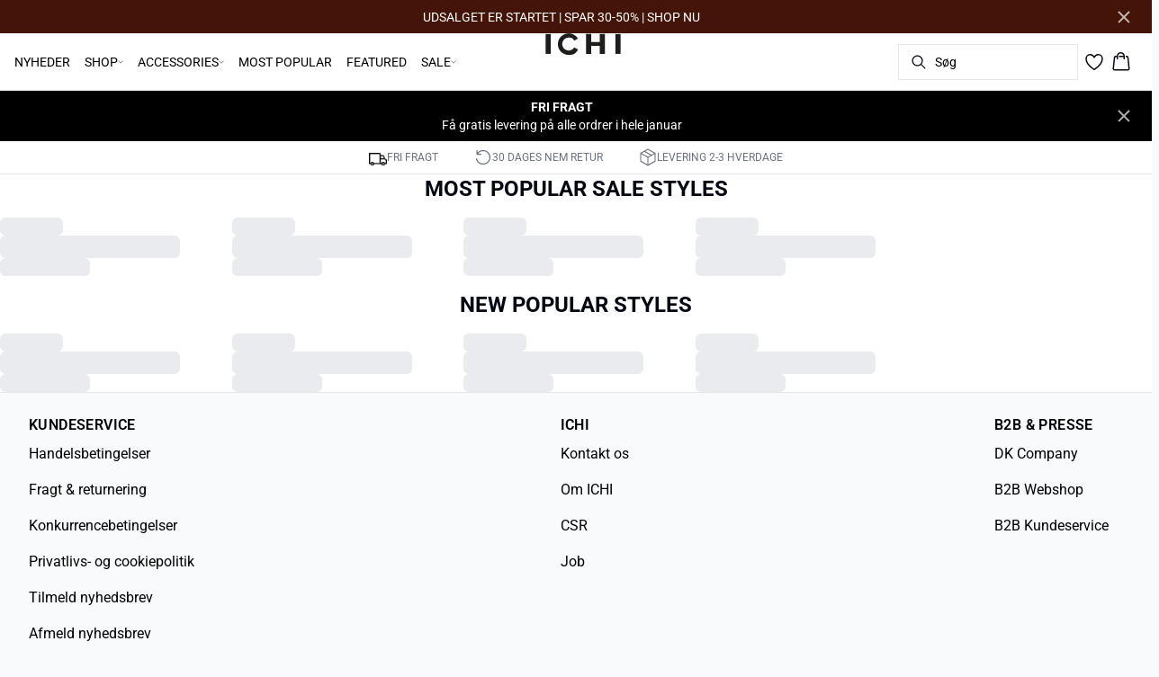

--- FILE ---
content_type: text/html; charset=utf-8
request_url: https://www.ichi.biz/da-dk
body_size: 56774
content:
<!DOCTYPE html><html lang="da"><head><meta charSet="utf-8"/><meta name="viewport" content="width=device-width, initial-scale=1"/><link rel="preload" as="image" href="https://images.ctfassets.net/m1m93hv0s4gg/1S0dOQva3SV8itMcFe9HMo/72bdc093e65dc5b9d4c907d54dc0fcc4/ICHI_Logo_POS.svg" fetchPriority="high"/><link rel="preload" as="image" href="https://images.ctfassets.net/m1m93hv0s4gg/1ktsCd2n5Q4tt4ITOKjGwL/d9438d14b1e3391234fb48e25df7e7ab/fragt.png"/><link rel="preload" as="image" href="https://images.ctfassets.net/m1m93hv0s4gg/5Y7IyRitIX5XY8JpHwuntH/7de637bfafb77867d8d9731d55e7e751/return-grey.svg"/><link rel="preload" as="image" href="https://images.ctfassets.net/m1m93hv0s4gg/g4DD1kd08jpClnxHp0gFW/4506cccc576bf5b5a64156ac4c4caf39/box-grey_1.svg"/><link rel="stylesheet" href="/_next/static/css/6dc9f6ca26d912f0.css" data-precedence="next"/><link rel="preload" as="script" fetchPriority="low" href="/_next/static/chunks/webpack-6616c4666eb8357a.js"/><script src="/_next/static/chunks/fd9d1056-d7735b0c59b716d1.js" async=""></script><script src="/_next/static/chunks/8710-59fa858873445f2a.js" async=""></script><script src="/_next/static/chunks/main-app-681e91b4680e294d.js" async=""></script><script src="/_next/static/chunks/3fcb4b18-4a495c6cb4098de9.js" async=""></script><script src="/_next/static/chunks/3586-38eefa19ec82e4b2.js" async=""></script><script src="/_next/static/chunks/9077-6cc96c18dfd24f25.js" async=""></script><script src="/_next/static/chunks/2229-3f8368fed3e27a31.js" async=""></script><script src="/_next/static/chunks/5675-1132a655363c8f99.js" async=""></script><script src="/_next/static/chunks/app/%5Blocale%5D/not-found-5e585aeba7b89345.js" async=""></script><script src="/_next/static/chunks/app/global-error-7d35c08664e13288.js" async=""></script><script src="/_next/static/chunks/8ebfe495-f87d53acad043b68.js" async=""></script><script src="/_next/static/chunks/3804-8b357b6accfaf9bb.js" async=""></script><script src="/_next/static/chunks/8496-1d35baf6dc53947e.js" async=""></script><script src="/_next/static/chunks/5231-1df702b52a9f4bae.js" async=""></script><script src="/_next/static/chunks/3182-bdbad86444967a0b.js" async=""></script><script src="/_next/static/chunks/8739-aebf3ca74ece5fee.js" async=""></script><script src="/_next/static/chunks/6144-1f07f2e8e41e29a0.js" async=""></script><script src="/_next/static/chunks/6173-e19671cee9d75a10.js" async=""></script><script src="/_next/static/chunks/500-0aadae9dd5f71e9f.js" async=""></script><script src="/_next/static/chunks/2198-e8c1656676730bd3.js" async=""></script><script src="/_next/static/chunks/522-715262b12e7cd16f.js" async=""></script><script src="/_next/static/chunks/7246-e51252f849f0393b.js" async=""></script><script src="/_next/static/chunks/1659-366890fffffa9e34.js" async=""></script><script src="/_next/static/chunks/6487-1f6504394585e620.js" async=""></script><script src="/_next/static/chunks/8431-f17392bdcd3e5720.js" async=""></script><script src="/_next/static/chunks/6311-718847324ad984ff.js" async=""></script><script src="/_next/static/chunks/7415-06dbdc588f231130.js" async=""></script><script src="/_next/static/chunks/1418-a57cfbf0ba0300fb.js" async=""></script><script src="/_next/static/chunks/app/%5Blocale%5D/%5B...slug%5D/layout-16f48dd911336fef.js" async=""></script><script src="/_next/static/chunks/4443-450b1c48e25be2c2.js" async=""></script><script src="/_next/static/chunks/61-f5a026a3b3f4eb92.js" async=""></script><script src="/_next/static/chunks/1323-bc816a67c01fb963.js" async=""></script><script src="/_next/static/chunks/3816-8f5264c258933abf.js" async=""></script><script src="/_next/static/chunks/830-dfa3ff9096d2449d.js" async=""></script><script src="/_next/static/chunks/8134-0aeed0992bcf0cb4.js" async=""></script><script src="/_next/static/chunks/8784-aae0a771c0a3f247.js" async=""></script><script src="/_next/static/chunks/5940-f362d8e5b8a0ddb6.js" async=""></script><script src="/_next/static/chunks/8621-4fb2e2397aa9a9b7.js" async=""></script><script src="/_next/static/chunks/2829-bb869063e496c266.js" async=""></script><script src="/_next/static/chunks/2493-950634bd7a358109.js" async=""></script><script src="/_next/static/chunks/9513-bdb0947dd82ad766.js" async=""></script><script src="/_next/static/chunks/app/%5Blocale%5D/%5B...slug%5D/page-790ed62e0293cb49.js" async=""></script><script src="/_next/static/chunks/8558-f8d001da458bc8eb.js" async=""></script><script src="/_next/static/chunks/app/layout-dd5ad3b8c834572b.js" async=""></script><script src="/_next/static/chunks/app/error-28d9e1b8ca317e97.js" async=""></script><script src="/_next/static/chunks/app/not-found-822c4aca771367d7.js" async=""></script><link rel="preload" href="https://policy.app.cookieinformation.com/uc.js" as="script"/><link rel="preload" href="/fonts/roboto-regular.woff2" as="font" type="font/woff2" crossorigin="anonymous"/><link rel="dns-prefetch" href="https://dkcompany.imgix.net"/><link rel="preconnect" href="https://dkcompany.imgix.net" crossorigin="anonymous"/><title>ICHI officielle webshop | Shop online »</title><meta name="application-name" content="ICHI"/><meta name="generator" content="Next.js"/><meta name="title" content="ICHI officielle webshop | Shop online »"/><link rel="canonical" href="https://www.ichi.biz/da-dk"/><link rel="alternate" hrefLang="da-dk" href="https://www.ichi.biz/da-dk"/><link rel="alternate" hrefLang="de-ch" href="https://www.ichi.biz/de-ch"/><link rel="alternate" hrefLang="de-de" href="https://www.ichi.biz/de-de"/><link rel="alternate" hrefLang="sv-se" href="https://www.ichi.biz/sv-se"/><link rel="alternate" hrefLang="nl-nl" href="https://www.ichi.biz/nl-nl"/><link rel="alternate" hrefLang="nb-no" href="https://www.ichi.biz/nb-no"/><link rel="alternate" hrefLang="fr-fr" href="https://www.ichi.biz/fr-fr"/><link rel="alternate" hrefLang="en" href="https://www.ichi.biz/en-eu"/><link rel="alternate" hrefLang="x-default" href="https://www.ichi.biz/global"/><meta property="og:title" content="ICHI officielle webshop | Shop online »"/><meta property="og:url" content="https://www.ichi.biz"/><meta property="og:image" content="https://images.ctfassets.net/m1m93hv0s4gg/1S0dOQva3SV8itMcFe9HMo/72bdc093e65dc5b9d4c907d54dc0fcc4/ICHI_Logo_POS.svg"/><meta property="og:image:alt" content="ICHI"/><meta property="og:type" content="website"/><meta name="twitter:card" content="summary_large_image"/><meta name="twitter:title" content="ICHI officielle webshop | Shop online »"/><meta name="twitter:image" content="https://images.ctfassets.net/m1m93hv0s4gg/1S0dOQva3SV8itMcFe9HMo/72bdc093e65dc5b9d4c907d54dc0fcc4/ICHI_Logo_POS.svg"/><meta name="twitter:image:alt" content="ICHI"/><link rel="icon" href="/images/favicon/ICHI/black/favicon.svg" media="(prefers-color-scheme: light)" type="image/svg+xml"/><link rel="icon" href="/images/favicon/ICHI/white/favicon.svg" media="(prefers-color-scheme: dark)" type="image/svg+xml"/><style>
        :root {
          --background: 0deg 0% 100%; /* white */
          --foreground: 224deg 71% 4%; /* gray-950 */
          --muted: 220deg 14% 96%; /* gray-100 */
          --muted-foreground: 220deg 9% 46%; /* gray-500 */
          --card: 0deg 0% 100%; /* white */
          --card-foreground: 224deg 71% 4%; /* gray-950 */
          --popover: 0deg 0% 100%; /* white */
          --popover-foreground: 224deg 71% 4%; /* gray-950 */
          --border: 220deg 13% 91%;
          --input: 220deg 13% 91%;
          --primary: 224deg 71% 4%; /* gray-950 */
          --primary-foreground: 210deg 20% 98%; /* gray-50 */
          --secondary: 220deg 14% 96%; /* gray-100 */
          --secondary-foreground: 221deg 39% 11%; /* gray-900 */
          --accent: 220deg 14% 96%; /* gray-100 */
          --accent-foreground: 221deg 39% 11%; /* gray-900 */
          --destructive: 0deg 84% 60%; /* red-500 */
          --destructive-foreground: 210deg 20% 98%; /* gray-50 */
          --ring: 224deg 71% 4%; /* gray-950 */
          --radius: 0rem;
        }
      </style><style>
          
        @font-face {
          font-family: 'Roboto';
          font-weight: 300;
          font-style: normal;
          font-display: swap;
          src: url('/fonts/roboto-light.woff2') format('woff2');
        }
        @font-face {
          font-family: 'Roboto';
          font-weight: 400;
          font-style: normal;
          font-display: swap;
          src: url('/fonts/roboto-regular.woff2') format('woff2');
        }
        @font-face {
          font-family: 'Roboto';
          font-weight: 500;
          font-style: normal;
          font-display: swap;
          src: url('/fonts/roboto-medium.woff2') format('woff2');
        }
        @font-face {
          font-family: 'Roboto';
          font-weight: 600;
          font-style: normal;
          font-display: swap;
          src: url('/fonts/roboto-semi-bold.woff2') format('woff2');
        }
        @font-face {
          font-family: 'Roboto';
          font-weight: 700;
          font-style: normal;
          font-display: swap;
          src: url('/fonts/roboto-bold.woff2') format('woff2');
        }
        @font-face {
          font-family: 'Roboto';
          font-weight: 800;
          font-style: normal;
          font-display: swap;
          src: url('/fonts/roboto-extra-bold.woff2') format('woff2');
        }
      
          
        @font-face {
          font-family: 'Roboto';
          font-weight: 300;
          font-style: normal;
          font-display: swap;
          src: url('/fonts/roboto-light.woff2') format('woff2');
        }
        @font-face {
          font-family: 'Roboto';
          font-weight: 400;
          font-style: normal;
          font-display: swap;
          src: url('/fonts/roboto-regular.woff2') format('woff2');
        }
        @font-face {
          font-family: 'Roboto';
          font-weight: 500;
          font-style: normal;
          font-display: swap;
          src: url('/fonts/roboto-medium.woff2') format('woff2');
        }
        @font-face {
          font-family: 'Roboto';
          font-weight: 600;
          font-style: normal;
          font-display: swap;
          src: url('/fonts/roboto-semi-bold.woff2') format('woff2');
        }
        @font-face {
          font-family: 'Roboto';
          font-weight: 700;
          font-style: normal;
          font-display: swap;
          src: url('/fonts/roboto-bold.woff2') format('woff2');
        }
        @font-face {
          font-family: 'Roboto';
          font-weight: 800;
          font-style: normal;
          font-display: swap;
          src: url('/fonts/roboto-extra-bold.woff2') format('woff2');
        }
      
          :root {
            --font-sans: 'roboto';
            --font-display: 'roboto';
          }
        </style><script src="/_next/static/chunks/polyfills-42372ed130431b0a.js" noModule=""></script></head><body class="antialiased bg-gray-50"><!--$--><!--/$--><div class="bg-background"><script>(self.__next_s=self.__next_s||[]).push(["https://policy.app.cookieinformation.com/uc.js",{"type":"text/javascript","data-culture":"DA","data-gcm-version":"2.0","data-nscript":"beforeInteractive","id":"CookieConsent"}])</script><header class="sticky top-0 z-50 w-full transition-transform duration-300 translate-y-0"><!--$--><div class="relative flex items-center w-full px-3 min-h-[37px]" style="background-color:#431407;color:#ffffff"><a class="container py-2 mx-auto" href="/da-dk/udsalg"><span class="flex flex-col items-center text-center pr-8 [&amp;_a]:!text-inherit"><div class="text-xs md:text-sm"><div class=""><p class="">UDSALGET ER STARTET | SPAR 30-50% | SHOP NU</p></div></div></span><button style="color:#ffffff" class="absolute z-10 p-2 -translate-y-1/2 top-1/2 right-4 opacity-70 hover:opacity-100" aria-label="Close banner"><svg width="14" height="14" viewBox="0 0 14 14" fill="none" stroke="currentColor" stroke-width="2"><path d="M1 1L13 13M1 13L13 1"></path></svg></button></a></div><!--/$--><nav class="relative flex items-stretch self-center w-full h-16 gap-0.5 pl-2 pr-4 text-xs text-black bg-white border-b lg:text-sm border-border"><!--$--><div class="flex gap-4 items-center"><div class="items-center hidden h-16 lg:flex"><div class="flex items-center h-full group/item"><a class="flex items-center p-2 h-full select-none group-hover/item:font-medium" href="/da-dk/nyheder">NYHEDER</a></div><div class="flex items-center h-full group/item"><a class="relative flex items-center h-full p-2 cursor-pointer select-none group-hover/item:font-medium" href="/da-dkhttps://www.ichi.biz/da-dk/toej"><span class="flex gap-1 items-center">SHOP<svg xmlns="http://www.w3.org/2000/svg" viewBox="0 0 48 48" width="6px" height="6px" class="text-foreground"><path class="fill-current" d="M 43.486328 11.978516 A 1.50015 1.50015 0 0 0 42.439453 12.439453 L 24 30.878906 L 5.5605469 12.439453 A 1.50015 1.50015 0 0 0 4.484375 11.984375 A 1.50015 1.50015 0 0 0 3.4394531 14.560547 L 22.939453 34.060547 A 1.50015 1.50015 0 0 0 25.060547 34.060547 L 44.560547 14.560547 A 1.50015 1.50015 0 0 0 43.486328 11.978516 z"></path></svg></span><span class="hidden absolute top-2/3 left-1/2 opacity-0 -translate-x-1/2 md:group-hover/item:block" style="width:calc(100% + 40px)"><span class="absolute w-full h-10"></span></span></a><div class="absolute right-0 left-0 top-full -mt-px h-40 -z-10 transform -translate-y-[30rem] invisible opacity-0 group-hover/item:visible group-hover/item:opacity-100 group-hover/item:translate-y-0 transition-transform duration-150 ease-in-out group-hover/item:transition-all"><div class="bg-white border-t shadow-sm border-border"><div class="flex justify-between items-start px-8 py-8"><div class="flex gap-4 items-start w-full"><div class="flex flex-col basis-[400px] max-w-[400px]"><p class="font-semibold select-none">KATEGORIER</p><div class="flex gap-x-4 items-start w-full"><div class="flex flex-col w-full max-w-[200px]"><a class="py-2 select-none hover:underline" href="/da-dk/toej">SHOP ALT</a><a class="py-2 select-none hover:underline" href="/da-dk/toej/blazere">Blazere</a><a class="py-2 select-none hover:underline" href="/da-dk/toej/skjorter">Skjorter</a><a class="py-2 select-none hover:underline" href="/da-dk/toej/jeans">Jeans</a><a class="py-2 select-none hover:underline" href="/da-dk/toej/overtoej">Overtøj</a><a class="py-2 select-none hover:underline" href="/da-dk/toej/strik">Strik</a><a class="py-2 select-none hover:underline" href="/da-dk/toej/cardigans">Cardigans</a><a class="py-2 select-none hover:underline" href="/da-dk/toej/bukser">Bukser</a></div><div class="flex flex-col w-full max-w-[200px]"><a class="py-2 select-none hover:underline" href="/da-dk/toej/toppe">Top</a><a class="py-2 select-none hover:underline" href="/da-dk/toej/kjoler">Kjoler</a><a class="py-2 select-none hover:underline" href="/da-dk/toej/bluser">Bluser</a><a class="py-2 select-none hover:underline" href="/da-dk/toej/nederdele">Nederdele</a><a class="py-2 select-none hover:underline" href="/da-dk/toej/tshirts">T-shirts</a><a class="py-2 select-none hover:underline" href="/da-dk/toej/jumpsuits">Jumpsuits</a></div></div></div><div class="flex flex-col basis-[200px] max-w-[200px]"><p class="font-semibold select-none">INSPIRATION</p><div class="flex gap-x-4 items-start w-full"><div class="flex flex-col w-full max-w-[200px]"><a class="py-2 select-none hover:underline" href="/da-dk/toej/express">SEASONAL HIGHLIGHTS</a><a class="py-2 select-none hover:underline" href="/da-dk/self-expression-club">FEATURED</a><a class="py-2 select-none hover:underline" href="/da-dk/toej/atelier-reve">ATELIER RÊVE</a><a class="py-2 select-none hover:underline" href="/da-dk/toej/ihluls">2 STK. 500,-</a><a class="py-2 select-none hover:underline" href="/da-dk/toej/ihfava">IHFAVA</a><a class="py-2 select-none hover:underline" href="/da-dk/basics">BASICS</a></div></div></div></div><div class="flex items-center my-auto space-x-8 justify-stretch"></div></div></div></div></div><div class="flex items-center h-full group/item"><p class="relative flex items-center h-full p-2 cursor-pointer select-none group-hover/item:font-medium"><span class="flex gap-1 items-center">ACCESSORIES<svg xmlns="http://www.w3.org/2000/svg" viewBox="0 0 48 48" width="6px" height="6px" class="text-foreground"><path class="fill-current" d="M 43.486328 11.978516 A 1.50015 1.50015 0 0 0 42.439453 12.439453 L 24 30.878906 L 5.5605469 12.439453 A 1.50015 1.50015 0 0 0 4.484375 11.984375 A 1.50015 1.50015 0 0 0 3.4394531 14.560547 L 22.939453 34.060547 A 1.50015 1.50015 0 0 0 25.060547 34.060547 L 44.560547 14.560547 A 1.50015 1.50015 0 0 0 43.486328 11.978516 z"></path></svg></span><span class="hidden absolute top-2/3 left-1/2 opacity-0 -translate-x-1/2 md:group-hover/item:block" style="width:calc(100% + 40px)"><span class="absolute w-full h-10"></span></span></p><div class="absolute right-0 left-0 top-full -mt-px h-40 -z-10 transform -translate-y-[30rem] invisible opacity-0 group-hover/item:visible group-hover/item:opacity-100 group-hover/item:translate-y-0 transition-transform duration-150 ease-in-out group-hover/item:transition-all"><div class="bg-white border-t shadow-sm border-border"><div class="flex justify-between items-start px-8 py-8"><div class="flex gap-4 items-start w-full"><div class="flex flex-col basis-[400px] max-w-[400px]"><a class="font-semibold select-none hover:underline" href="/da-dk/accessories">ALL ACCESSORIES</a><div class="flex gap-x-4 items-start w-full"><div class="flex flex-col w-full max-w-[200px]"><a class="py-2 select-none hover:underline" href="/da-dk/accessories/stromper">Strømper</a><a class="py-2 select-none hover:underline" href="/da-dk/accessories/huer-hatte">Huer &amp; Hatte</a><a class="py-2 select-none hover:underline" href="/da-dk/accessories/badetoj">Badetøj</a><a class="py-2 select-none hover:underline" href="/da-dk/accessories/bodywear">Bodywear</a><a class="py-2 select-none hover:underline" href="/da-dk/accessories/baelter">Bælter</a><a class="py-2 select-none hover:underline" href="/da-dk/accessories/torklader">Tørklæder</a><a class="py-2 select-none hover:underline" href="/da-dk/accessories/tasker">Tasker</a><a class="py-2 select-none hover:underline" href="/da-dk/accessories/handsker">Handsker</a></div><div class="flex flex-col w-full max-w-[200px]"><a class="py-2 select-none hover:underline" href="/da-dk/accessories/sko">Sko</a></div></div></div></div><div class="flex items-center my-auto space-x-8 justify-stretch"></div></div></div></div></div><div class="flex items-center h-full group/item"><a class="flex items-center p-2 h-full select-none group-hover/item:font-medium" href="/da-dk/toej/ihkate">MOST POPULAR</a></div><div class="flex items-center h-full group/item"><a class="flex items-center p-2 h-full select-none group-hover/item:font-medium" style="color:#000000" href="/da-dk/self-expression-club">FEATURED</a></div><div class="flex items-center h-full group/item"><a class="relative flex items-center h-full p-2 cursor-pointer select-none group-hover/item:font-medium" style="color:#000000" href="/da-dk/udsalg"><span class="flex gap-1 items-center">SALE<svg xmlns="http://www.w3.org/2000/svg" viewBox="0 0 48 48" width="6px" height="6px" class="text-foreground"><path class="fill-current" d="M 43.486328 11.978516 A 1.50015 1.50015 0 0 0 42.439453 12.439453 L 24 30.878906 L 5.5605469 12.439453 A 1.50015 1.50015 0 0 0 4.484375 11.984375 A 1.50015 1.50015 0 0 0 3.4394531 14.560547 L 22.939453 34.060547 A 1.50015 1.50015 0 0 0 25.060547 34.060547 L 44.560547 14.560547 A 1.50015 1.50015 0 0 0 43.486328 11.978516 z"></path></svg></span><span class="hidden absolute top-2/3 left-1/2 opacity-0 -translate-x-1/2 md:group-hover/item:block" style="width:calc(100% + 40px)"><span class="absolute w-full h-10"></span></span></a><div class="absolute right-0 left-0 top-full -mt-px h-40 -z-10 transform -translate-y-[30rem] invisible opacity-0 group-hover/item:visible group-hover/item:opacity-100 group-hover/item:translate-y-0 transition-transform duration-150 ease-in-out group-hover/item:transition-all"><div class="bg-white border-t shadow-sm border-border"><div class="flex justify-between items-start px-8 py-8"><div class="flex gap-4 items-start w-full"><div class="flex flex-col basis-[600px] max-w-[600px]"><p class="font-semibold select-none">SALE</p><div class="flex gap-x-4 items-start w-full"><div class="flex flex-col w-full max-w-[200px]"><a class="py-2 select-none hover:underline" style="color:#000000" href="/da-dk/udsalg">SALE</a><a class="py-2 select-none hover:underline" style="color:#000000" href="/da-dk/udsalg/toppe">Toppe</a><a class="py-2 select-none hover:underline" style="color:#000000" href="/da-dk/udsalg/skjorter">Skjorter</a><a class="py-2 select-none hover:underline" style="color:#000000" href="/da-dk/udsalg/bluser">Bluser</a><a class="py-2 select-none hover:underline" style="color:#000000" href="/da-dk/udsalg/cardigans">Cardigans</a><a class="py-2 select-none hover:underline" style="color:#000000" href="/da-dk/udsalg/strik">Strik</a><a class="py-2 select-none hover:underline" style="color:#000000" href="/da-dk/udsalg/kjoler">Kjoler</a><a class="py-2 select-none hover:underline" style="color:#000000" href="/da-dk/udsalg/nederdele">Nederdele</a></div><div class="flex flex-col w-full max-w-[200px]"><a class="py-2 select-none hover:underline" style="color:#000000" href="/da-dk/udsalg/t-shirts">T-shirts</a><a class="py-2 select-none hover:underline" style="color:#000000" href="/da-dk/udsalg/shorts">Shorts</a><a class="py-2 select-none hover:underline" style="color:#000000" href="/da-dk/udsalg/bukser">Bukser</a><a class="py-2 select-none hover:underline" style="color:#000000" href="/da-dk/udsalg/jeans">Jeans</a><a class="py-2 select-none hover:underline" style="color:#000000" href="/da-dk/udsalg/sweat">Sweat</a><a class="py-2 select-none hover:underline" style="color:#000000" href="/da-dk/udsalg/jakker">Jakker</a><a class="py-2 select-none hover:underline" style="color:#000000" href="/da-dk/udsalg/accessories">Accessories</a><a class="py-2 select-none hover:underline" style="color:#000000" href="/da-dk/udsalg/ihkate">IHKate</a></div><div class="flex flex-col w-full max-w-[200px]"><a class="py-2 select-none hover:underline" style="color:#000000" href="/da-dk/udsalg/denim">Denim</a><a class="py-2 select-none hover:underline" style="color:#000000" href="/da-dk/udsalg/spar50">SALE 50%</a><a class="py-2 select-none hover:underline" style="color:#000000" href="/da-dk/udsalg/spar60">SALE 60%</a></div></div></div></div><div class="flex items-center my-auto space-x-8 justify-stretch"></div></div></div></div></div></div><div class="flex items-center h-16 lg:hidden"><button type="button" class="flex items-center px-1 py-1 rounded focus:outline-none focus:ring-0" aria-label="Open menu" aria-haspopup="dialog" aria-expanded="false" aria-controls="radix-:R9icvfaj6kq:" data-state="closed"><span class="flex gap-2 items-center p-2 rounded"><svg xmlns="http://www.w3.org/2000/svg" viewBox="0 0 512 350" width="20px" height="20px" class="text-foreground"><path d="M 24.21637,48.572567 H 487.78363 M 24.21637,175 H 487.78363 M 24.21637,301.42743 h 463.56726" fill="none" stroke="currentColor" stroke-linecap="round" stroke-miterlimit="10" stroke-width="32"></path></svg><span class="hidden text-sm font-semibold lg:block">Menu</span></span></button></div></div><!--/$--><div class="flex gap-2 lg:contents"><div class="z-0 my-auto w-full h-full max-h-5 pointer-events-none lg:absolute lg:inset-0 lg:max-h-6 lg:flex lg:items-center lg:justify-center"><a class="text-primary underline hover:text-primary/80 h-full pointer-events-auto" data-testid="shop-logo" href="/da-dk"><img alt="Website logo. Click here to go to the homepage." fetchPriority="high" width="300" height="25" decoding="async" data-nimg="1" class="w-full h-full" style="color:transparent" src="https://images.ctfassets.net/m1m93hv0s4gg/1S0dOQva3SV8itMcFe9HMo/72bdc093e65dc5b9d4c907d54dc0fcc4/ICHI_Logo_POS.svg"/></a></div></div><div class="flex relative gap-0 justify-center items-center ml-auto z-1 lg:gap-2"><!--$--><button type="button" class="flex items-center no-underline text-foregound" title="Search for products" aria-haspopup="dialog" aria-expanded="false" aria-controls="radix-:R7icvfaj6kq:" data-state="closed"><div class="hidden lg:flex p-1.5"><div class="flex items-center h-10 w-[150px] xl:w-[200px] px-3 space-x-2 border rounded border-border hover:border-gray- cursor-text"><svg xmlns="http://www.w3.org/2000/svg" viewBox="0 0 48 48" width="20px" height="20px" class="text-foreground"><path class="fill-current" d="M 20.5 6 C 12.509634 6 6 12.50964 6 20.5 C 6 28.49036 12.509634 35 20.5 35 C 23.956359 35 27.133709 33.779044 29.628906 31.75 L 39.439453 41.560547 A 1.50015 1.50015 0 1 0 41.560547 39.439453 L 31.75 29.628906 C 33.779044 27.133709 35 23.956357 35 20.5 C 35 12.50964 28.490366 6 20.5 6 z M 20.5 9 C 26.869047 9 32 14.130957 32 20.5 C 32 23.602612 30.776198 26.405717 28.791016 28.470703 A 1.50015 1.50015 0 0 0 28.470703 28.791016 C 26.405717 30.776199 23.602614 32 20.5 32 C 14.130953 32 9 26.869043 9 20.5 C 9 14.130957 14.130953 9 20.5 9 z"></path></svg><span>Søg</span></div></div><div class="flex flex-col justify-center items-center w-10 h-10 lg:hidden"><svg xmlns="http://www.w3.org/2000/svg" viewBox="0 0 48 48" width="28px" height="28px" class="text-foreground"><path class="fill-current" d="M 20.5 6 C 12.509634 6 6 12.50964 6 20.5 C 6 28.49036 12.509634 35 20.5 35 C 23.956359 35 27.133709 33.779044 29.628906 31.75 L 39.439453 41.560547 A 1.50015 1.50015 0 1 0 41.560547 39.439453 L 31.75 29.628906 C 33.779044 27.133709 35 23.956357 35 20.5 C 35 12.50964 28.490366 6 20.5 6 z M 20.5 9 C 26.869047 9 32 14.130957 32 20.5 C 32 23.602612 30.776198 26.405717 28.791016 28.470703 A 1.50015 1.50015 0 0 0 28.470703 28.791016 C 26.405717 30.776199 23.602614 32 20.5 32 C 14.130953 32 9 26.869043 9 20.5 C 9 14.130957 14.130953 9 20.5 9 z"></path></svg><span class="select-none sr-only">Søg</span></div></button><!--/$--><!--$--><!--/$--><!--$--><a class="relative" href="/da-dk/favoritter"><svg xmlns="http://www.w3.org/2000/svg" viewBox="0 0 512 512" width="24px" height="24px" class="text-foreground"><path d="M352.92 80C288 80 256 144 256 144s-32-64-96.92-64c-52.76 0-94.54 44.14-95.08 96.81-1.1 109.33 86.73 187.08 183 252.42a16 16 0 0018 0c96.26-65.34 184.09-143.09 183-252.42-.54-52.67-42.32-96.81-95.08-96.81z" fill="transparent" stroke="currentColor" stroke-linecap="round" stroke-linejoin="round" stroke-width="32"></path></svg></a><!--/$--><button type="button" class="flex flex-col p-1.5 max-md:min-w-10 md:flex-row md:gap-1 items-center justify-center text-foregound no-underline" aria-haspopup="dialog" aria-expanded="false" aria-controls="radix-:Rjicvfaj6kq:" data-state="closed"><span class="relative"><svg xmlns="http://www.w3.org/2000/svg" viewBox="0 0 48 48" width="24px" height="24px" class="text-foreground"><path class="fill-current" d="M 23 2 C 18.385291 2 14.559689 5.5140788 14.058594 10 L 12 10 C 9.688 10 7.7634375 11.733203 7.5234375 14.033203 L 5.0234375 38.033203 C 4.8914375 39.298203 5.30425 40.566672 6.15625 41.513672 C 7.00825 42.458672 8.228 43 9.5 43 L 38.5 43 C 39.772 43 40.99175 42.458672 41.84375 41.513672 C 42.69575 40.567672 43.106609 39.298203 42.974609 38.033203 L 40.476562 14.033203 C 40.236562 11.733203 38.312 10 36 10 L 33.953125 10 C 33.984125 10.33 34 10.664 34 11 L 34 13 L 36 13 C 36.771 13 37.412187 13.578703 37.492188 14.345703 L 39.992188 38.345703 C 40.036187 38.767703 39.898234 39.189906 39.615234 39.503906 C 39.331234 39.818906 38.924 40 38.5 40 L 9.5 40 C 9.076 40 8.6697188 39.819859 8.3867188 39.505859 C 8.1027187 39.190859 7.9638125 38.767703 8.0078125 38.345703 L 10.507812 14.345703 C 10.587813 13.578703 11.229 13 12 13 L 14 13 L 14 16.5 A 1.50015 1.50015 0 1 0 17 16.5 L 17 11 C 17 7.6687195 19.668719 5 23 5 C 25.989762 5 28.439942 7.1510842 28.912109 10 L 19.132812 10 C 19.048812 10.32 19 10.654 19 11 L 19 13 L 29 13 L 29 16.5 A 1.50015 1.50015 0 1 0 32 16.5 L 32 11 C 32 6.0472805 27.952719 2 23 2 z"></path></svg></span><span class="select-none sr-only">Kurv</span></button></div></nav></header><!--$--><div class="relative flex items-center w-full px-3 min-h-[37px]" style="background-color:#000000;color:#ffffff"><a class="container py-2 mx-auto" href="/da-dk/toej"><span class="flex flex-col items-center text-center pr-8 [&amp;_a]:!text-inherit"><div class="text-xs md:text-sm"><div class=""><p class=""><span class="font-bold">FRI FRAGT</span><br/> Få gratis levering på alle ordrer i hele januar</p></div></div></span><button style="color:#ffffff" class="absolute z-10 p-2 -translate-y-1/2 top-1/2 right-4 opacity-70 hover:opacity-100" aria-label="Close banner"><svg width="14" height="14" viewBox="0 0 14 14" fill="none" stroke="currentColor" stroke-width="2"><path d="M1 1L13 13M1 13L13 1"></path></svg></button></a></div><!--/$--><main><div class="md:hidden"><div class="relative group" role="region" aria-roledescription="carousel"><div class="overflow-hidden"><div class="flex ml-0"><div role="group" aria-roledescription="slide" class="min-w-0 shrink-0 grow-0 pl-4 basis-full"><div class="flex justify-center items-center py-2 space-x-2 select-none"><img alt="" loading="lazy" width="20" height="20" decoding="async" data-nimg="1" style="color:transparent" srcSet="/_next/image?url=https%3A%2F%2Fimages.ctfassets.net%2Fm1m93hv0s4gg%2F1ktsCd2n5Q4tt4ITOKjGwL%2Fd9438d14b1e3391234fb48e25df7e7ab%2Ffragt.png&amp;w=32&amp;q=75 1x, /_next/image?url=https%3A%2F%2Fimages.ctfassets.net%2Fm1m93hv0s4gg%2F1ktsCd2n5Q4tt4ITOKjGwL%2Fd9438d14b1e3391234fb48e25df7e7ab%2Ffragt.png&amp;w=48&amp;q=75 2x" src="/_next/image?url=https%3A%2F%2Fimages.ctfassets.net%2Fm1m93hv0s4gg%2F1ktsCd2n5Q4tt4ITOKjGwL%2Fd9438d14b1e3391234fb48e25df7e7ab%2Ffragt.png&amp;w=48&amp;q=75"/><p class="text-xs font-normal text-muted-foreground">FRI FRAGT</p></div></div><div role="group" aria-roledescription="slide" class="min-w-0 shrink-0 grow-0 pl-4 basis-full"><div class="flex justify-center items-center py-2 space-x-2 select-none"><img alt="" loading="lazy" width="20" height="20" decoding="async" data-nimg="1" style="color:transparent" src="https://images.ctfassets.net/m1m93hv0s4gg/5Y7IyRitIX5XY8JpHwuntH/7de637bfafb77867d8d9731d55e7e751/return-grey.svg"/><p class="text-xs font-normal text-muted-foreground">30 DAGES NEM RETUR</p></div></div><div role="group" aria-roledescription="slide" class="min-w-0 shrink-0 grow-0 pl-4 basis-full"><div class="flex justify-center items-center py-2 space-x-2 select-none"><img alt="" loading="lazy" width="20" height="20" decoding="async" data-nimg="1" style="color:transparent" src="https://images.ctfassets.net/m1m93hv0s4gg/g4DD1kd08jpClnxHp0gFW/4506cccc576bf5b5a64156ac4c4caf39/box-grey_1.svg"/><p class="text-xs font-normal text-muted-foreground">LEVERING 2-3 HVERDAGE</p></div></div></div></div></div></div><div data-testid="unique-selling-points" class="flex justify-center border-b border-border"><div class="hidden md:flex w-full rounded py-2 flex-row space-x-10 items-center justify-center"><div class="flex gap-2 items-center"><img src="https://images.ctfassets.net/m1m93hv0s4gg/1ktsCd2n5Q4tt4ITOKjGwL/d9438d14b1e3391234fb48e25df7e7ab/fragt.png" alt="" width="20" height="20"/><p class="text-xs font-normal whitespace-nowrap text-muted-foreground">FRI FRAGT</p></div><div class="flex gap-2 items-center"><img src="https://images.ctfassets.net/m1m93hv0s4gg/5Y7IyRitIX5XY8JpHwuntH/7de637bfafb77867d8d9731d55e7e751/return-grey.svg" alt="" width="20" height="20"/><p class="text-xs font-normal whitespace-nowrap text-muted-foreground">30 DAGES NEM RETUR</p></div><div class="flex gap-2 items-center"><img src="https://images.ctfassets.net/m1m93hv0s4gg/g4DD1kd08jpClnxHp0gFW/4506cccc576bf5b5a64156ac4c4caf39/box-grey_1.svg" alt="" width="20" height="20"/><p class="text-xs font-normal whitespace-nowrap text-muted-foreground">LEVERING 2-3 HVERDAGE</p></div></div></div><div><div data-contentful-field-id="internalTitle" data-contentful-entry-id="4EOCWy57hieoknbQDfqAUY" data-contentful-locale="en-US"><div class="mt-none mb-none mx-none" style="background-color:transparent"><div class="flex w-full mx-auto aspect-[12/16] md:aspect-[12/5] pt-none pb-none px-none"><div class="flex overflow-hidden relative w-full h-full"><a class="w-full" target="_self" href="/da-dk/udsalg"><div class="w-full h-full"><div class="absolute object-cover"><picture><source media="(min-width: 768px)" fetchPriority="high" loading="eager" alt="" sizes="100vw" srcSet="https://dkcompany-ctf.imgix.net/m1m93hv0s4gg/34W8uvyWZ7lk3PlwxN1SC7/f08bfd99444a615f5daeb39b100be61e/IH_Noos_SO26_frontpage_desk_1.jpg?auto=compress%2Cformat&amp;fit=fill&amp;q=50&amp;sharp=0&amp;ixlib=react-9.10.0&amp;w=180 180w,
https://dkcompany-ctf.imgix.net/m1m93hv0s4gg/34W8uvyWZ7lk3PlwxN1SC7/f08bfd99444a615f5daeb39b100be61e/IH_Noos_SO26_frontpage_desk_1.jpg?auto=compress%2Cformat&amp;fit=fill&amp;q=50&amp;sharp=0&amp;ixlib=react-9.10.0&amp;w=187 187w,
https://dkcompany-ctf.imgix.net/m1m93hv0s4gg/34W8uvyWZ7lk3PlwxN1SC7/f08bfd99444a615f5daeb39b100be61e/IH_Noos_SO26_frontpage_desk_1.jpg?auto=compress%2Cformat&amp;fit=fill&amp;q=50&amp;sharp=0&amp;ixlib=react-9.10.0&amp;w=195 195w,
https://dkcompany-ctf.imgix.net/m1m93hv0s4gg/34W8uvyWZ7lk3PlwxN1SC7/f08bfd99444a615f5daeb39b100be61e/IH_Noos_SO26_frontpage_desk_1.jpg?auto=compress%2Cformat&amp;fit=fill&amp;q=50&amp;sharp=0&amp;ixlib=react-9.10.0&amp;w=207 207w,
https://dkcompany-ctf.imgix.net/m1m93hv0s4gg/34W8uvyWZ7lk3PlwxN1SC7/f08bfd99444a615f5daeb39b100be61e/IH_Noos_SO26_frontpage_desk_1.jpg?auto=compress%2Cformat&amp;fit=fill&amp;q=50&amp;sharp=0&amp;ixlib=react-9.10.0&amp;w=300 300w,
https://dkcompany-ctf.imgix.net/m1m93hv0s4gg/34W8uvyWZ7lk3PlwxN1SC7/f08bfd99444a615f5daeb39b100be61e/IH_Noos_SO26_frontpage_desk_1.jpg?auto=compress%2Cformat&amp;fit=fill&amp;q=50&amp;sharp=0&amp;ixlib=react-9.10.0&amp;w=360 360w,
https://dkcompany-ctf.imgix.net/m1m93hv0s4gg/34W8uvyWZ7lk3PlwxN1SC7/f08bfd99444a615f5daeb39b100be61e/IH_Noos_SO26_frontpage_desk_1.jpg?auto=compress%2Cformat&amp;fit=fill&amp;q=50&amp;sharp=0&amp;ixlib=react-9.10.0&amp;w=390 390w,
https://dkcompany-ctf.imgix.net/m1m93hv0s4gg/34W8uvyWZ7lk3PlwxN1SC7/f08bfd99444a615f5daeb39b100be61e/IH_Noos_SO26_frontpage_desk_1.jpg?auto=compress%2Cformat&amp;fit=fill&amp;q=50&amp;sharp=0&amp;ixlib=react-9.10.0&amp;w=375 375w,
https://dkcompany-ctf.imgix.net/m1m93hv0s4gg/34W8uvyWZ7lk3PlwxN1SC7/f08bfd99444a615f5daeb39b100be61e/IH_Noos_SO26_frontpage_desk_1.jpg?auto=compress%2Cformat&amp;fit=fill&amp;q=50&amp;sharp=0&amp;ixlib=react-9.10.0&amp;w=414 414w,
https://dkcompany-ctf.imgix.net/m1m93hv0s4gg/34W8uvyWZ7lk3PlwxN1SC7/f08bfd99444a615f5daeb39b100be61e/IH_Noos_SO26_frontpage_desk_1.jpg?auto=compress%2Cformat&amp;fit=fill&amp;q=50&amp;sharp=0&amp;ixlib=react-9.10.0&amp;w=600 600w,
https://dkcompany-ctf.imgix.net/m1m93hv0s4gg/34W8uvyWZ7lk3PlwxN1SC7/f08bfd99444a615f5daeb39b100be61e/IH_Noos_SO26_frontpage_desk_1.jpg?auto=compress%2Cformat&amp;fit=fill&amp;q=50&amp;sharp=0&amp;ixlib=react-9.10.0&amp;w=768 768w,
https://dkcompany-ctf.imgix.net/m1m93hv0s4gg/34W8uvyWZ7lk3PlwxN1SC7/f08bfd99444a615f5daeb39b100be61e/IH_Noos_SO26_frontpage_desk_1.jpg?auto=compress%2Cformat&amp;fit=fill&amp;q=50&amp;sharp=0&amp;ixlib=react-9.10.0&amp;w=1024 1024w,
https://dkcompany-ctf.imgix.net/m1m93hv0s4gg/34W8uvyWZ7lk3PlwxN1SC7/f08bfd99444a615f5daeb39b100be61e/IH_Noos_SO26_frontpage_desk_1.jpg?auto=compress%2Cformat&amp;fit=fill&amp;q=50&amp;sharp=0&amp;ixlib=react-9.10.0&amp;w=1280 1280w,
https://dkcompany-ctf.imgix.net/m1m93hv0s4gg/34W8uvyWZ7lk3PlwxN1SC7/f08bfd99444a615f5daeb39b100be61e/IH_Noos_SO26_frontpage_desk_1.jpg?auto=compress%2Cformat&amp;fit=fill&amp;q=50&amp;sharp=0&amp;ixlib=react-9.10.0&amp;w=1366 1366w,
https://dkcompany-ctf.imgix.net/m1m93hv0s4gg/34W8uvyWZ7lk3PlwxN1SC7/f08bfd99444a615f5daeb39b100be61e/IH_Noos_SO26_frontpage_desk_1.jpg?auto=compress%2Cformat&amp;fit=fill&amp;q=50&amp;sharp=0&amp;ixlib=react-9.10.0&amp;w=1440 1440w,
https://dkcompany-ctf.imgix.net/m1m93hv0s4gg/34W8uvyWZ7lk3PlwxN1SC7/f08bfd99444a615f5daeb39b100be61e/IH_Noos_SO26_frontpage_desk_1.jpg?auto=compress%2Cformat&amp;fit=fill&amp;q=50&amp;sharp=0&amp;ixlib=react-9.10.0&amp;w=1600 1600w,
https://dkcompany-ctf.imgix.net/m1m93hv0s4gg/34W8uvyWZ7lk3PlwxN1SC7/f08bfd99444a615f5daeb39b100be61e/IH_Noos_SO26_frontpage_desk_1.jpg?auto=compress%2Cformat&amp;fit=fill&amp;q=50&amp;sharp=0&amp;ixlib=react-9.10.0&amp;w=1920 1920w"/><source media="(max-width: 768px)" fetchPriority="high" loading="eager" alt="" sizes="100vw" srcSet="https://dkcompany-ctf.imgix.net/m1m93hv0s4gg/1BCFFQjD88DuGLOLHFX8XQ/f29fe6181a4efda091951d95e993d2dc/IH_Noos_SO26_frontpage_mobile_1.jpg?auto=compress%2Cformat&amp;fit=fill&amp;q=25&amp;sharp=0&amp;ixlib=react-9.10.0&amp;w=360 360w,
https://dkcompany-ctf.imgix.net/m1m93hv0s4gg/1BCFFQjD88DuGLOLHFX8XQ/f29fe6181a4efda091951d95e993d2dc/IH_Noos_SO26_frontpage_mobile_1.jpg?auto=compress%2Cformat&amp;fit=fill&amp;q=25&amp;sharp=0&amp;ixlib=react-9.10.0&amp;w=390 390w,
https://dkcompany-ctf.imgix.net/m1m93hv0s4gg/1BCFFQjD88DuGLOLHFX8XQ/f29fe6181a4efda091951d95e993d2dc/IH_Noos_SO26_frontpage_mobile_1.jpg?auto=compress%2Cformat&amp;fit=fill&amp;q=25&amp;sharp=0&amp;ixlib=react-9.10.0&amp;w=375 375w,
https://dkcompany-ctf.imgix.net/m1m93hv0s4gg/1BCFFQjD88DuGLOLHFX8XQ/f29fe6181a4efda091951d95e993d2dc/IH_Noos_SO26_frontpage_mobile_1.jpg?auto=compress%2Cformat&amp;fit=fill&amp;q=25&amp;sharp=0&amp;ixlib=react-9.10.0&amp;w=414 414w,
https://dkcompany-ctf.imgix.net/m1m93hv0s4gg/1BCFFQjD88DuGLOLHFX8XQ/f29fe6181a4efda091951d95e993d2dc/IH_Noos_SO26_frontpage_mobile_1.jpg?auto=compress%2Cformat&amp;fit=fill&amp;q=25&amp;sharp=0&amp;ixlib=react-9.10.0&amp;w=600 600w,
https://dkcompany-ctf.imgix.net/m1m93hv0s4gg/1BCFFQjD88DuGLOLHFX8XQ/f29fe6181a4efda091951d95e993d2dc/IH_Noos_SO26_frontpage_mobile_1.jpg?auto=compress%2Cformat&amp;fit=fill&amp;q=25&amp;sharp=0&amp;ixlib=react-9.10.0&amp;w=768 768w,
https://dkcompany-ctf.imgix.net/m1m93hv0s4gg/1BCFFQjD88DuGLOLHFX8XQ/f29fe6181a4efda091951d95e993d2dc/IH_Noos_SO26_frontpage_mobile_1.jpg?auto=compress%2Cformat&amp;fit=fill&amp;q=25&amp;sharp=0&amp;ixlib=react-9.10.0&amp;w=1024 1024w,
https://dkcompany-ctf.imgix.net/m1m93hv0s4gg/1BCFFQjD88DuGLOLHFX8XQ/f29fe6181a4efda091951d95e993d2dc/IH_Noos_SO26_frontpage_mobile_1.jpg?auto=compress%2Cformat&amp;fit=fill&amp;q=25&amp;sharp=0&amp;ixlib=react-9.10.0&amp;w=1280 1280w"/><img src="https://dkcompany-ctf.imgix.net/m1m93hv0s4gg/34W8uvyWZ7lk3PlwxN1SC7/f08bfd99444a615f5daeb39b100be61e/IH_Noos_SO26_frontpage_desk_1.jpg?auto=compress%2Cformat&amp;fit=fill&amp;q=25&amp;sharp=0&amp;ixlib=react-9.10.0&amp;w=360" alt="A description of the image"/></picture></div><div class="absolute flex w-full h-full items-center justify-start pt-none pb-none px-none"><div class="text-foreground text-left"><div class="mb-0.5 md:mb-1 lg:mb-2 text-sm lg:text-base font-light"></div></div></div></div></a></div></div></div></div><div data-contentful-field-id="internalTitle" data-contentful-entry-id="1a8NVEXbO7g1pb64mbbpbs" data-contentful-locale="en-US"><div class="mt-none mb-none mx-none" style="background-color:transparent"><div class="flex w-full mx-auto pt-none pb-none px-none"><div class="flex overflow-hidden relative w-full h-full"><div class="flex items-center justify-center mx-auto h-full pt-none pb-none px-none w-full"><div class="flex justify-center items-center w-full h-full"><div class="w-full h-full text-foreground"><h2 class="flex justify-center items-center mb-4 text-2xl font-bold">MOST POPULAR SALE STYLES</h2><div class="w-full"><div class="grid gap-2 grid-cols-2 md:grid-cols-4 lg:grid-cols-5"><div class="flex flex-col w-full gap-2"><div class="animate-pulse rounded-md bg-gray-200 aspect-[2/3] w-full"></div><div class="animate-pulse rounded-md bg-gray-200 h-[20px] w-[70px]"></div><div class="animate-pulse rounded-md bg-gray-200 h-[25px] w-[200px]"></div><div class="animate-pulse rounded-md bg-gray-200 h-[20px] w-[100px]"></div></div><div class="flex flex-col w-full gap-2"><div class="animate-pulse rounded-md bg-gray-200 aspect-[2/3] w-full"></div><div class="animate-pulse rounded-md bg-gray-200 h-[20px] w-[70px]"></div><div class="animate-pulse rounded-md bg-gray-200 h-[25px] w-[200px]"></div><div class="animate-pulse rounded-md bg-gray-200 h-[20px] w-[100px]"></div></div><div class="flex-col hidden w-full gap-2 md:flex"><div class="animate-pulse rounded-md bg-gray-200 aspect-[2/3] w-full"></div><div class="animate-pulse rounded-md bg-gray-200 h-[20px] w-[70px]"></div><div class="animate-pulse rounded-md bg-gray-200 h-[25px] w-[200px]"></div><div class="animate-pulse rounded-md bg-gray-200 h-[20px] w-[100px]"></div></div><div class="flex-col hidden w-full gap-2 md:flex"><div class="animate-pulse rounded-md bg-gray-200 aspect-[2/3] w-full"></div><div class="animate-pulse rounded-md bg-gray-200 h-[20px] w-[70px]"></div><div class="animate-pulse rounded-md bg-gray-200 h-[25px] w-[200px]"></div><div class="animate-pulse rounded-md bg-gray-200 h-[20px] w-[100px]"></div></div></div></div></div></div></div></div></div></div></div><div data-contentful-field-id="internalTitle" data-contentful-entry-id="5HQuyYYmaAXzMC4Zez0pnk" data-contentful-locale="en-US"><div class="mt-none mb-sm mx-none" style="background-color:transparent"><div class="flex w-full mx-auto aspect-[12/16] md:aspect-[12/5] pt-none pb-none px-none"><div class="flex overflow-hidden relative w-full h-full"><a class="w-full" target="_self" href="/da-dk/nyheder"><div class="w-full h-full"><div class="absolute object-cover"><picture><source media="(min-width: 768px)" fetchPriority="low" loading="lazy" alt="" sizes="100vw" srcSet="https://dkcompany-ctf.imgix.net/m1m93hv0s4gg/4soH2JVChyN38FACGbBZEB/b9594f5e15957fd50e78c7d8a53e7fc8/IH_Noos_SO26_frontpage_desk.jpg?auto=compress%2Cformat&amp;fit=fill&amp;q=50&amp;sharp=0&amp;ixlib=react-9.10.0&amp;w=180 180w,
https://dkcompany-ctf.imgix.net/m1m93hv0s4gg/4soH2JVChyN38FACGbBZEB/b9594f5e15957fd50e78c7d8a53e7fc8/IH_Noos_SO26_frontpage_desk.jpg?auto=compress%2Cformat&amp;fit=fill&amp;q=50&amp;sharp=0&amp;ixlib=react-9.10.0&amp;w=187 187w,
https://dkcompany-ctf.imgix.net/m1m93hv0s4gg/4soH2JVChyN38FACGbBZEB/b9594f5e15957fd50e78c7d8a53e7fc8/IH_Noos_SO26_frontpage_desk.jpg?auto=compress%2Cformat&amp;fit=fill&amp;q=50&amp;sharp=0&amp;ixlib=react-9.10.0&amp;w=195 195w,
https://dkcompany-ctf.imgix.net/m1m93hv0s4gg/4soH2JVChyN38FACGbBZEB/b9594f5e15957fd50e78c7d8a53e7fc8/IH_Noos_SO26_frontpage_desk.jpg?auto=compress%2Cformat&amp;fit=fill&amp;q=50&amp;sharp=0&amp;ixlib=react-9.10.0&amp;w=207 207w,
https://dkcompany-ctf.imgix.net/m1m93hv0s4gg/4soH2JVChyN38FACGbBZEB/b9594f5e15957fd50e78c7d8a53e7fc8/IH_Noos_SO26_frontpage_desk.jpg?auto=compress%2Cformat&amp;fit=fill&amp;q=50&amp;sharp=0&amp;ixlib=react-9.10.0&amp;w=300 300w,
https://dkcompany-ctf.imgix.net/m1m93hv0s4gg/4soH2JVChyN38FACGbBZEB/b9594f5e15957fd50e78c7d8a53e7fc8/IH_Noos_SO26_frontpage_desk.jpg?auto=compress%2Cformat&amp;fit=fill&amp;q=50&amp;sharp=0&amp;ixlib=react-9.10.0&amp;w=360 360w,
https://dkcompany-ctf.imgix.net/m1m93hv0s4gg/4soH2JVChyN38FACGbBZEB/b9594f5e15957fd50e78c7d8a53e7fc8/IH_Noos_SO26_frontpage_desk.jpg?auto=compress%2Cformat&amp;fit=fill&amp;q=50&amp;sharp=0&amp;ixlib=react-9.10.0&amp;w=390 390w,
https://dkcompany-ctf.imgix.net/m1m93hv0s4gg/4soH2JVChyN38FACGbBZEB/b9594f5e15957fd50e78c7d8a53e7fc8/IH_Noos_SO26_frontpage_desk.jpg?auto=compress%2Cformat&amp;fit=fill&amp;q=50&amp;sharp=0&amp;ixlib=react-9.10.0&amp;w=375 375w,
https://dkcompany-ctf.imgix.net/m1m93hv0s4gg/4soH2JVChyN38FACGbBZEB/b9594f5e15957fd50e78c7d8a53e7fc8/IH_Noos_SO26_frontpage_desk.jpg?auto=compress%2Cformat&amp;fit=fill&amp;q=50&amp;sharp=0&amp;ixlib=react-9.10.0&amp;w=414 414w,
https://dkcompany-ctf.imgix.net/m1m93hv0s4gg/4soH2JVChyN38FACGbBZEB/b9594f5e15957fd50e78c7d8a53e7fc8/IH_Noos_SO26_frontpage_desk.jpg?auto=compress%2Cformat&amp;fit=fill&amp;q=50&amp;sharp=0&amp;ixlib=react-9.10.0&amp;w=600 600w,
https://dkcompany-ctf.imgix.net/m1m93hv0s4gg/4soH2JVChyN38FACGbBZEB/b9594f5e15957fd50e78c7d8a53e7fc8/IH_Noos_SO26_frontpage_desk.jpg?auto=compress%2Cformat&amp;fit=fill&amp;q=50&amp;sharp=0&amp;ixlib=react-9.10.0&amp;w=768 768w,
https://dkcompany-ctf.imgix.net/m1m93hv0s4gg/4soH2JVChyN38FACGbBZEB/b9594f5e15957fd50e78c7d8a53e7fc8/IH_Noos_SO26_frontpage_desk.jpg?auto=compress%2Cformat&amp;fit=fill&amp;q=50&amp;sharp=0&amp;ixlib=react-9.10.0&amp;w=1024 1024w,
https://dkcompany-ctf.imgix.net/m1m93hv0s4gg/4soH2JVChyN38FACGbBZEB/b9594f5e15957fd50e78c7d8a53e7fc8/IH_Noos_SO26_frontpage_desk.jpg?auto=compress%2Cformat&amp;fit=fill&amp;q=50&amp;sharp=0&amp;ixlib=react-9.10.0&amp;w=1280 1280w,
https://dkcompany-ctf.imgix.net/m1m93hv0s4gg/4soH2JVChyN38FACGbBZEB/b9594f5e15957fd50e78c7d8a53e7fc8/IH_Noos_SO26_frontpage_desk.jpg?auto=compress%2Cformat&amp;fit=fill&amp;q=50&amp;sharp=0&amp;ixlib=react-9.10.0&amp;w=1366 1366w,
https://dkcompany-ctf.imgix.net/m1m93hv0s4gg/4soH2JVChyN38FACGbBZEB/b9594f5e15957fd50e78c7d8a53e7fc8/IH_Noos_SO26_frontpage_desk.jpg?auto=compress%2Cformat&amp;fit=fill&amp;q=50&amp;sharp=0&amp;ixlib=react-9.10.0&amp;w=1440 1440w,
https://dkcompany-ctf.imgix.net/m1m93hv0s4gg/4soH2JVChyN38FACGbBZEB/b9594f5e15957fd50e78c7d8a53e7fc8/IH_Noos_SO26_frontpage_desk.jpg?auto=compress%2Cformat&amp;fit=fill&amp;q=50&amp;sharp=0&amp;ixlib=react-9.10.0&amp;w=1600 1600w,
https://dkcompany-ctf.imgix.net/m1m93hv0s4gg/4soH2JVChyN38FACGbBZEB/b9594f5e15957fd50e78c7d8a53e7fc8/IH_Noos_SO26_frontpage_desk.jpg?auto=compress%2Cformat&amp;fit=fill&amp;q=50&amp;sharp=0&amp;ixlib=react-9.10.0&amp;w=1920 1920w"/><source media="(max-width: 768px)" fetchPriority="low" loading="lazy" alt="" sizes="100vw" srcSet="https://dkcompany-ctf.imgix.net/m1m93hv0s4gg/6UGhtGMullYnwFLfGxeCIR/45abfbf43c526412e803dc5e9641b324/IH-Noos_SO26Jan-frontpage-mobile.jpg?auto=compress%2Cformat&amp;fit=fill&amp;q=25&amp;sharp=0&amp;ixlib=react-9.10.0&amp;w=360 360w,
https://dkcompany-ctf.imgix.net/m1m93hv0s4gg/6UGhtGMullYnwFLfGxeCIR/45abfbf43c526412e803dc5e9641b324/IH-Noos_SO26Jan-frontpage-mobile.jpg?auto=compress%2Cformat&amp;fit=fill&amp;q=25&amp;sharp=0&amp;ixlib=react-9.10.0&amp;w=390 390w,
https://dkcompany-ctf.imgix.net/m1m93hv0s4gg/6UGhtGMullYnwFLfGxeCIR/45abfbf43c526412e803dc5e9641b324/IH-Noos_SO26Jan-frontpage-mobile.jpg?auto=compress%2Cformat&amp;fit=fill&amp;q=25&amp;sharp=0&amp;ixlib=react-9.10.0&amp;w=375 375w,
https://dkcompany-ctf.imgix.net/m1m93hv0s4gg/6UGhtGMullYnwFLfGxeCIR/45abfbf43c526412e803dc5e9641b324/IH-Noos_SO26Jan-frontpage-mobile.jpg?auto=compress%2Cformat&amp;fit=fill&amp;q=25&amp;sharp=0&amp;ixlib=react-9.10.0&amp;w=414 414w,
https://dkcompany-ctf.imgix.net/m1m93hv0s4gg/6UGhtGMullYnwFLfGxeCIR/45abfbf43c526412e803dc5e9641b324/IH-Noos_SO26Jan-frontpage-mobile.jpg?auto=compress%2Cformat&amp;fit=fill&amp;q=25&amp;sharp=0&amp;ixlib=react-9.10.0&amp;w=600 600w,
https://dkcompany-ctf.imgix.net/m1m93hv0s4gg/6UGhtGMullYnwFLfGxeCIR/45abfbf43c526412e803dc5e9641b324/IH-Noos_SO26Jan-frontpage-mobile.jpg?auto=compress%2Cformat&amp;fit=fill&amp;q=25&amp;sharp=0&amp;ixlib=react-9.10.0&amp;w=768 768w,
https://dkcompany-ctf.imgix.net/m1m93hv0s4gg/6UGhtGMullYnwFLfGxeCIR/45abfbf43c526412e803dc5e9641b324/IH-Noos_SO26Jan-frontpage-mobile.jpg?auto=compress%2Cformat&amp;fit=fill&amp;q=25&amp;sharp=0&amp;ixlib=react-9.10.0&amp;w=1024 1024w,
https://dkcompany-ctf.imgix.net/m1m93hv0s4gg/6UGhtGMullYnwFLfGxeCIR/45abfbf43c526412e803dc5e9641b324/IH-Noos_SO26Jan-frontpage-mobile.jpg?auto=compress%2Cformat&amp;fit=fill&amp;q=25&amp;sharp=0&amp;ixlib=react-9.10.0&amp;w=1280 1280w"/><img src="https://dkcompany-ctf.imgix.net/m1m93hv0s4gg/4soH2JVChyN38FACGbBZEB/b9594f5e15957fd50e78c7d8a53e7fc8/IH_Noos_SO26_frontpage_desk.jpg?auto=compress%2Cformat&amp;fit=fill&amp;q=25&amp;sharp=0&amp;ixlib=react-9.10.0&amp;w=360" alt="A description of the image"/></picture></div><div class="absolute flex w-full h-full items-center justify-start pt-none pb-none px-none"><div class="text-foreground text-left"><div class="mb-0.5 md:mb-1 lg:mb-2 text-sm lg:text-base font-light"></div></div></div></div></a></div></div></div></div><div data-contentful-field-id="internalTitle" data-contentful-entry-id="4zmiy8bSaAjzVNaqkfFmJs" data-contentful-locale="en-US"><div class="mt-none mb-none mx-none" style="background-color:transparent"><div class="flex w-full mx-auto pt-none pb-none px-none"><div class="flex overflow-hidden relative w-full h-full"><div class="flex items-center justify-center mx-auto h-full pt-none pb-none px-none w-full"><div class="flex justify-center items-center w-full h-full"><div class="w-full h-full text-foreground"><h2 class="flex justify-center items-center mb-4 text-2xl font-bold">NEW POPULAR STYLES</h2><div class="w-full"><div class="grid gap-2 grid-cols-2 md:grid-cols-4 lg:grid-cols-5"><div class="flex flex-col w-full gap-2"><div class="animate-pulse rounded-md bg-gray-200 aspect-[2/3] w-full"></div><div class="animate-pulse rounded-md bg-gray-200 h-[20px] w-[70px]"></div><div class="animate-pulse rounded-md bg-gray-200 h-[25px] w-[200px]"></div><div class="animate-pulse rounded-md bg-gray-200 h-[20px] w-[100px]"></div></div><div class="flex flex-col w-full gap-2"><div class="animate-pulse rounded-md bg-gray-200 aspect-[2/3] w-full"></div><div class="animate-pulse rounded-md bg-gray-200 h-[20px] w-[70px]"></div><div class="animate-pulse rounded-md bg-gray-200 h-[25px] w-[200px]"></div><div class="animate-pulse rounded-md bg-gray-200 h-[20px] w-[100px]"></div></div><div class="flex-col hidden w-full gap-2 md:flex"><div class="animate-pulse rounded-md bg-gray-200 aspect-[2/3] w-full"></div><div class="animate-pulse rounded-md bg-gray-200 h-[20px] w-[70px]"></div><div class="animate-pulse rounded-md bg-gray-200 h-[25px] w-[200px]"></div><div class="animate-pulse rounded-md bg-gray-200 h-[20px] w-[100px]"></div></div><div class="flex-col hidden w-full gap-2 md:flex"><div class="animate-pulse rounded-md bg-gray-200 aspect-[2/3] w-full"></div><div class="animate-pulse rounded-md bg-gray-200 h-[20px] w-[70px]"></div><div class="animate-pulse rounded-md bg-gray-200 h-[25px] w-[200px]"></div><div class="animate-pulse rounded-md bg-gray-200 h-[20px] w-[100px]"></div></div></div></div></div></div></div></div></div></div></div><div data-contentful-field-id="internalTitle" data-contentful-entry-id="5IDOtJ7DCwvPX85N49ntT1" data-contentful-locale="en-US"><div class="mt-none mb-none mx-none" style="background-color:transparent"><div class="flex flex-col md:flex-row w-auto aspect-[12/16] md:aspect-[12/5] gap-none pt-none pb-none px-none"><div class="flex overflow-hidden relative w-full h-full md:w-1/3"><a class="w-full" target="_self" href="/da-dk/toej/denim"><div class="w-full h-full"><div class="absolute object-cover"><picture><source media="(min-width: 768px)" fetchPriority="low" loading="lazy" alt="" sizes="33vw" srcSet="https://dkcompany-ctf.imgix.net/m1m93hv0s4gg/6yjtZoREue1kU1SuVjlM29/2e8f531143fd15e4851c638486312ca6/IH_Noos_SO26_frontpage_desk2.jpg?auto=compress%2Cformat&amp;fit=fill&amp;q=75&amp;sharp=0&amp;ixlib=react-9.10.0&amp;w=180 180w,
https://dkcompany-ctf.imgix.net/m1m93hv0s4gg/6yjtZoREue1kU1SuVjlM29/2e8f531143fd15e4851c638486312ca6/IH_Noos_SO26_frontpage_desk2.jpg?auto=compress%2Cformat&amp;fit=fill&amp;q=75&amp;sharp=0&amp;ixlib=react-9.10.0&amp;w=187 187w,
https://dkcompany-ctf.imgix.net/m1m93hv0s4gg/6yjtZoREue1kU1SuVjlM29/2e8f531143fd15e4851c638486312ca6/IH_Noos_SO26_frontpage_desk2.jpg?auto=compress%2Cformat&amp;fit=fill&amp;q=75&amp;sharp=0&amp;ixlib=react-9.10.0&amp;w=195 195w,
https://dkcompany-ctf.imgix.net/m1m93hv0s4gg/6yjtZoREue1kU1SuVjlM29/2e8f531143fd15e4851c638486312ca6/IH_Noos_SO26_frontpage_desk2.jpg?auto=compress%2Cformat&amp;fit=fill&amp;q=75&amp;sharp=0&amp;ixlib=react-9.10.0&amp;w=207 207w,
https://dkcompany-ctf.imgix.net/m1m93hv0s4gg/6yjtZoREue1kU1SuVjlM29/2e8f531143fd15e4851c638486312ca6/IH_Noos_SO26_frontpage_desk2.jpg?auto=compress%2Cformat&amp;fit=fill&amp;q=75&amp;sharp=0&amp;ixlib=react-9.10.0&amp;w=300 300w,
https://dkcompany-ctf.imgix.net/m1m93hv0s4gg/6yjtZoREue1kU1SuVjlM29/2e8f531143fd15e4851c638486312ca6/IH_Noos_SO26_frontpage_desk2.jpg?auto=compress%2Cformat&amp;fit=fill&amp;q=75&amp;sharp=0&amp;ixlib=react-9.10.0&amp;w=360 360w,
https://dkcompany-ctf.imgix.net/m1m93hv0s4gg/6yjtZoREue1kU1SuVjlM29/2e8f531143fd15e4851c638486312ca6/IH_Noos_SO26_frontpage_desk2.jpg?auto=compress%2Cformat&amp;fit=fill&amp;q=75&amp;sharp=0&amp;ixlib=react-9.10.0&amp;w=390 390w,
https://dkcompany-ctf.imgix.net/m1m93hv0s4gg/6yjtZoREue1kU1SuVjlM29/2e8f531143fd15e4851c638486312ca6/IH_Noos_SO26_frontpage_desk2.jpg?auto=compress%2Cformat&amp;fit=fill&amp;q=75&amp;sharp=0&amp;ixlib=react-9.10.0&amp;w=375 375w,
https://dkcompany-ctf.imgix.net/m1m93hv0s4gg/6yjtZoREue1kU1SuVjlM29/2e8f531143fd15e4851c638486312ca6/IH_Noos_SO26_frontpage_desk2.jpg?auto=compress%2Cformat&amp;fit=fill&amp;q=75&amp;sharp=0&amp;ixlib=react-9.10.0&amp;w=414 414w,
https://dkcompany-ctf.imgix.net/m1m93hv0s4gg/6yjtZoREue1kU1SuVjlM29/2e8f531143fd15e4851c638486312ca6/IH_Noos_SO26_frontpage_desk2.jpg?auto=compress%2Cformat&amp;fit=fill&amp;q=75&amp;sharp=0&amp;ixlib=react-9.10.0&amp;w=600 600w,
https://dkcompany-ctf.imgix.net/m1m93hv0s4gg/6yjtZoREue1kU1SuVjlM29/2e8f531143fd15e4851c638486312ca6/IH_Noos_SO26_frontpage_desk2.jpg?auto=compress%2Cformat&amp;fit=fill&amp;q=75&amp;sharp=0&amp;ixlib=react-9.10.0&amp;w=768 768w,
https://dkcompany-ctf.imgix.net/m1m93hv0s4gg/6yjtZoREue1kU1SuVjlM29/2e8f531143fd15e4851c638486312ca6/IH_Noos_SO26_frontpage_desk2.jpg?auto=compress%2Cformat&amp;fit=fill&amp;q=75&amp;sharp=0&amp;ixlib=react-9.10.0&amp;w=1024 1024w,
https://dkcompany-ctf.imgix.net/m1m93hv0s4gg/6yjtZoREue1kU1SuVjlM29/2e8f531143fd15e4851c638486312ca6/IH_Noos_SO26_frontpage_desk2.jpg?auto=compress%2Cformat&amp;fit=fill&amp;q=75&amp;sharp=0&amp;ixlib=react-9.10.0&amp;w=1280 1280w,
https://dkcompany-ctf.imgix.net/m1m93hv0s4gg/6yjtZoREue1kU1SuVjlM29/2e8f531143fd15e4851c638486312ca6/IH_Noos_SO26_frontpage_desk2.jpg?auto=compress%2Cformat&amp;fit=fill&amp;q=75&amp;sharp=0&amp;ixlib=react-9.10.0&amp;w=1366 1366w,
https://dkcompany-ctf.imgix.net/m1m93hv0s4gg/6yjtZoREue1kU1SuVjlM29/2e8f531143fd15e4851c638486312ca6/IH_Noos_SO26_frontpage_desk2.jpg?auto=compress%2Cformat&amp;fit=fill&amp;q=75&amp;sharp=0&amp;ixlib=react-9.10.0&amp;w=1440 1440w,
https://dkcompany-ctf.imgix.net/m1m93hv0s4gg/6yjtZoREue1kU1SuVjlM29/2e8f531143fd15e4851c638486312ca6/IH_Noos_SO26_frontpage_desk2.jpg?auto=compress%2Cformat&amp;fit=fill&amp;q=75&amp;sharp=0&amp;ixlib=react-9.10.0&amp;w=1600 1600w,
https://dkcompany-ctf.imgix.net/m1m93hv0s4gg/6yjtZoREue1kU1SuVjlM29/2e8f531143fd15e4851c638486312ca6/IH_Noos_SO26_frontpage_desk2.jpg?auto=compress%2Cformat&amp;fit=fill&amp;q=75&amp;sharp=0&amp;ixlib=react-9.10.0&amp;w=1920 1920w"/><source media="(max-width: 768px)" fetchPriority="low" loading="lazy" alt="" sizes="100vw" srcSet="https://dkcompany-ctf.imgix.net/m1m93hv0s4gg/28fTMPPBepf43zkbrYRo8n/459d911dc02eb20f51cf801b09c310e9/IH-Noos_SO26Jan-frontpage-mobile3.jpg?auto=compress%2Cformat&amp;fit=fill&amp;q=25&amp;sharp=0&amp;ixlib=react-9.10.0&amp;w=360 360w,
https://dkcompany-ctf.imgix.net/m1m93hv0s4gg/28fTMPPBepf43zkbrYRo8n/459d911dc02eb20f51cf801b09c310e9/IH-Noos_SO26Jan-frontpage-mobile3.jpg?auto=compress%2Cformat&amp;fit=fill&amp;q=25&amp;sharp=0&amp;ixlib=react-9.10.0&amp;w=390 390w,
https://dkcompany-ctf.imgix.net/m1m93hv0s4gg/28fTMPPBepf43zkbrYRo8n/459d911dc02eb20f51cf801b09c310e9/IH-Noos_SO26Jan-frontpage-mobile3.jpg?auto=compress%2Cformat&amp;fit=fill&amp;q=25&amp;sharp=0&amp;ixlib=react-9.10.0&amp;w=375 375w,
https://dkcompany-ctf.imgix.net/m1m93hv0s4gg/28fTMPPBepf43zkbrYRo8n/459d911dc02eb20f51cf801b09c310e9/IH-Noos_SO26Jan-frontpage-mobile3.jpg?auto=compress%2Cformat&amp;fit=fill&amp;q=25&amp;sharp=0&amp;ixlib=react-9.10.0&amp;w=414 414w,
https://dkcompany-ctf.imgix.net/m1m93hv0s4gg/28fTMPPBepf43zkbrYRo8n/459d911dc02eb20f51cf801b09c310e9/IH-Noos_SO26Jan-frontpage-mobile3.jpg?auto=compress%2Cformat&amp;fit=fill&amp;q=25&amp;sharp=0&amp;ixlib=react-9.10.0&amp;w=600 600w,
https://dkcompany-ctf.imgix.net/m1m93hv0s4gg/28fTMPPBepf43zkbrYRo8n/459d911dc02eb20f51cf801b09c310e9/IH-Noos_SO26Jan-frontpage-mobile3.jpg?auto=compress%2Cformat&amp;fit=fill&amp;q=25&amp;sharp=0&amp;ixlib=react-9.10.0&amp;w=768 768w,
https://dkcompany-ctf.imgix.net/m1m93hv0s4gg/28fTMPPBepf43zkbrYRo8n/459d911dc02eb20f51cf801b09c310e9/IH-Noos_SO26Jan-frontpage-mobile3.jpg?auto=compress%2Cformat&amp;fit=fill&amp;q=25&amp;sharp=0&amp;ixlib=react-9.10.0&amp;w=1024 1024w,
https://dkcompany-ctf.imgix.net/m1m93hv0s4gg/28fTMPPBepf43zkbrYRo8n/459d911dc02eb20f51cf801b09c310e9/IH-Noos_SO26Jan-frontpage-mobile3.jpg?auto=compress%2Cformat&amp;fit=fill&amp;q=25&amp;sharp=0&amp;ixlib=react-9.10.0&amp;w=1280 1280w"/><img src="https://dkcompany-ctf.imgix.net/m1m93hv0s4gg/6yjtZoREue1kU1SuVjlM29/2e8f531143fd15e4851c638486312ca6/IH_Noos_SO26_frontpage_desk2.jpg?auto=compress%2Cformat&amp;fit=fill&amp;q=25&amp;sharp=0&amp;ixlib=react-9.10.0&amp;w=360" alt="A description of the image"/></picture></div><div class="absolute flex w-full h-full items-center justify-start pt-none pb-none px-none"><div class="text-foreground text-left"><div class="mb-0.5 md:mb-1 lg:mb-2 text-sm lg:text-base font-light"></div></div></div></div></a></div><div class="flex overflow-hidden relative w-full h-full md:w-1/3"><a class="w-full" target="_self" href="/da-dk/toej/strik"><div class="w-full h-full"><div class="absolute object-cover"><picture><source media="(min-width: 768px)" fetchPriority="low" loading="lazy" alt="" sizes="33vw" srcSet="https://dkcompany-ctf.imgix.net/m1m93hv0s4gg/3OlHgCzutKML3urDqEnafP/4b8f8a64f22f5c65b3170e4935fc98b3/IH_Frontpage_Noos_SO26_3element_L_Desk4.jpg?auto=compress%2Cformat&amp;fit=fill&amp;q=75&amp;sharp=0&amp;ixlib=react-9.10.0&amp;w=180 180w,
https://dkcompany-ctf.imgix.net/m1m93hv0s4gg/3OlHgCzutKML3urDqEnafP/4b8f8a64f22f5c65b3170e4935fc98b3/IH_Frontpage_Noos_SO26_3element_L_Desk4.jpg?auto=compress%2Cformat&amp;fit=fill&amp;q=75&amp;sharp=0&amp;ixlib=react-9.10.0&amp;w=187 187w,
https://dkcompany-ctf.imgix.net/m1m93hv0s4gg/3OlHgCzutKML3urDqEnafP/4b8f8a64f22f5c65b3170e4935fc98b3/IH_Frontpage_Noos_SO26_3element_L_Desk4.jpg?auto=compress%2Cformat&amp;fit=fill&amp;q=75&amp;sharp=0&amp;ixlib=react-9.10.0&amp;w=195 195w,
https://dkcompany-ctf.imgix.net/m1m93hv0s4gg/3OlHgCzutKML3urDqEnafP/4b8f8a64f22f5c65b3170e4935fc98b3/IH_Frontpage_Noos_SO26_3element_L_Desk4.jpg?auto=compress%2Cformat&amp;fit=fill&amp;q=75&amp;sharp=0&amp;ixlib=react-9.10.0&amp;w=207 207w,
https://dkcompany-ctf.imgix.net/m1m93hv0s4gg/3OlHgCzutKML3urDqEnafP/4b8f8a64f22f5c65b3170e4935fc98b3/IH_Frontpage_Noos_SO26_3element_L_Desk4.jpg?auto=compress%2Cformat&amp;fit=fill&amp;q=75&amp;sharp=0&amp;ixlib=react-9.10.0&amp;w=300 300w,
https://dkcompany-ctf.imgix.net/m1m93hv0s4gg/3OlHgCzutKML3urDqEnafP/4b8f8a64f22f5c65b3170e4935fc98b3/IH_Frontpage_Noos_SO26_3element_L_Desk4.jpg?auto=compress%2Cformat&amp;fit=fill&amp;q=75&amp;sharp=0&amp;ixlib=react-9.10.0&amp;w=360 360w,
https://dkcompany-ctf.imgix.net/m1m93hv0s4gg/3OlHgCzutKML3urDqEnafP/4b8f8a64f22f5c65b3170e4935fc98b3/IH_Frontpage_Noos_SO26_3element_L_Desk4.jpg?auto=compress%2Cformat&amp;fit=fill&amp;q=75&amp;sharp=0&amp;ixlib=react-9.10.0&amp;w=390 390w,
https://dkcompany-ctf.imgix.net/m1m93hv0s4gg/3OlHgCzutKML3urDqEnafP/4b8f8a64f22f5c65b3170e4935fc98b3/IH_Frontpage_Noos_SO26_3element_L_Desk4.jpg?auto=compress%2Cformat&amp;fit=fill&amp;q=75&amp;sharp=0&amp;ixlib=react-9.10.0&amp;w=375 375w,
https://dkcompany-ctf.imgix.net/m1m93hv0s4gg/3OlHgCzutKML3urDqEnafP/4b8f8a64f22f5c65b3170e4935fc98b3/IH_Frontpage_Noos_SO26_3element_L_Desk4.jpg?auto=compress%2Cformat&amp;fit=fill&amp;q=75&amp;sharp=0&amp;ixlib=react-9.10.0&amp;w=414 414w,
https://dkcompany-ctf.imgix.net/m1m93hv0s4gg/3OlHgCzutKML3urDqEnafP/4b8f8a64f22f5c65b3170e4935fc98b3/IH_Frontpage_Noos_SO26_3element_L_Desk4.jpg?auto=compress%2Cformat&amp;fit=fill&amp;q=75&amp;sharp=0&amp;ixlib=react-9.10.0&amp;w=600 600w,
https://dkcompany-ctf.imgix.net/m1m93hv0s4gg/3OlHgCzutKML3urDqEnafP/4b8f8a64f22f5c65b3170e4935fc98b3/IH_Frontpage_Noos_SO26_3element_L_Desk4.jpg?auto=compress%2Cformat&amp;fit=fill&amp;q=75&amp;sharp=0&amp;ixlib=react-9.10.0&amp;w=768 768w,
https://dkcompany-ctf.imgix.net/m1m93hv0s4gg/3OlHgCzutKML3urDqEnafP/4b8f8a64f22f5c65b3170e4935fc98b3/IH_Frontpage_Noos_SO26_3element_L_Desk4.jpg?auto=compress%2Cformat&amp;fit=fill&amp;q=75&amp;sharp=0&amp;ixlib=react-9.10.0&amp;w=1024 1024w,
https://dkcompany-ctf.imgix.net/m1m93hv0s4gg/3OlHgCzutKML3urDqEnafP/4b8f8a64f22f5c65b3170e4935fc98b3/IH_Frontpage_Noos_SO26_3element_L_Desk4.jpg?auto=compress%2Cformat&amp;fit=fill&amp;q=75&amp;sharp=0&amp;ixlib=react-9.10.0&amp;w=1280 1280w,
https://dkcompany-ctf.imgix.net/m1m93hv0s4gg/3OlHgCzutKML3urDqEnafP/4b8f8a64f22f5c65b3170e4935fc98b3/IH_Frontpage_Noos_SO26_3element_L_Desk4.jpg?auto=compress%2Cformat&amp;fit=fill&amp;q=75&amp;sharp=0&amp;ixlib=react-9.10.0&amp;w=1366 1366w,
https://dkcompany-ctf.imgix.net/m1m93hv0s4gg/3OlHgCzutKML3urDqEnafP/4b8f8a64f22f5c65b3170e4935fc98b3/IH_Frontpage_Noos_SO26_3element_L_Desk4.jpg?auto=compress%2Cformat&amp;fit=fill&amp;q=75&amp;sharp=0&amp;ixlib=react-9.10.0&amp;w=1440 1440w,
https://dkcompany-ctf.imgix.net/m1m93hv0s4gg/3OlHgCzutKML3urDqEnafP/4b8f8a64f22f5c65b3170e4935fc98b3/IH_Frontpage_Noos_SO26_3element_L_Desk4.jpg?auto=compress%2Cformat&amp;fit=fill&amp;q=75&amp;sharp=0&amp;ixlib=react-9.10.0&amp;w=1600 1600w,
https://dkcompany-ctf.imgix.net/m1m93hv0s4gg/3OlHgCzutKML3urDqEnafP/4b8f8a64f22f5c65b3170e4935fc98b3/IH_Frontpage_Noos_SO26_3element_L_Desk4.jpg?auto=compress%2Cformat&amp;fit=fill&amp;q=75&amp;sharp=0&amp;ixlib=react-9.10.0&amp;w=1920 1920w"/><source media="(max-width: 768px)" fetchPriority="low" loading="lazy" alt="" sizes="100vw" srcSet="https://dkcompany-ctf.imgix.net/m1m93hv0s4gg/52LLunt7na1AVsW6njbPgo/5d3ef4555b024b5f86edb6e312042d86/IH_Frontpage_Noos_SO26_3element_L_mobile4.jpg?auto=compress%2Cformat&amp;fit=fill&amp;q=25&amp;sharp=0&amp;ixlib=react-9.10.0&amp;w=360 360w,
https://dkcompany-ctf.imgix.net/m1m93hv0s4gg/52LLunt7na1AVsW6njbPgo/5d3ef4555b024b5f86edb6e312042d86/IH_Frontpage_Noos_SO26_3element_L_mobile4.jpg?auto=compress%2Cformat&amp;fit=fill&amp;q=25&amp;sharp=0&amp;ixlib=react-9.10.0&amp;w=390 390w,
https://dkcompany-ctf.imgix.net/m1m93hv0s4gg/52LLunt7na1AVsW6njbPgo/5d3ef4555b024b5f86edb6e312042d86/IH_Frontpage_Noos_SO26_3element_L_mobile4.jpg?auto=compress%2Cformat&amp;fit=fill&amp;q=25&amp;sharp=0&amp;ixlib=react-9.10.0&amp;w=375 375w,
https://dkcompany-ctf.imgix.net/m1m93hv0s4gg/52LLunt7na1AVsW6njbPgo/5d3ef4555b024b5f86edb6e312042d86/IH_Frontpage_Noos_SO26_3element_L_mobile4.jpg?auto=compress%2Cformat&amp;fit=fill&amp;q=25&amp;sharp=0&amp;ixlib=react-9.10.0&amp;w=414 414w,
https://dkcompany-ctf.imgix.net/m1m93hv0s4gg/52LLunt7na1AVsW6njbPgo/5d3ef4555b024b5f86edb6e312042d86/IH_Frontpage_Noos_SO26_3element_L_mobile4.jpg?auto=compress%2Cformat&amp;fit=fill&amp;q=25&amp;sharp=0&amp;ixlib=react-9.10.0&amp;w=600 600w,
https://dkcompany-ctf.imgix.net/m1m93hv0s4gg/52LLunt7na1AVsW6njbPgo/5d3ef4555b024b5f86edb6e312042d86/IH_Frontpage_Noos_SO26_3element_L_mobile4.jpg?auto=compress%2Cformat&amp;fit=fill&amp;q=25&amp;sharp=0&amp;ixlib=react-9.10.0&amp;w=768 768w,
https://dkcompany-ctf.imgix.net/m1m93hv0s4gg/52LLunt7na1AVsW6njbPgo/5d3ef4555b024b5f86edb6e312042d86/IH_Frontpage_Noos_SO26_3element_L_mobile4.jpg?auto=compress%2Cformat&amp;fit=fill&amp;q=25&amp;sharp=0&amp;ixlib=react-9.10.0&amp;w=1024 1024w,
https://dkcompany-ctf.imgix.net/m1m93hv0s4gg/52LLunt7na1AVsW6njbPgo/5d3ef4555b024b5f86edb6e312042d86/IH_Frontpage_Noos_SO26_3element_L_mobile4.jpg?auto=compress%2Cformat&amp;fit=fill&amp;q=25&amp;sharp=0&amp;ixlib=react-9.10.0&amp;w=1280 1280w"/><img src="https://dkcompany-ctf.imgix.net/m1m93hv0s4gg/3OlHgCzutKML3urDqEnafP/4b8f8a64f22f5c65b3170e4935fc98b3/IH_Frontpage_Noos_SO26_3element_L_Desk4.jpg?auto=compress%2Cformat&amp;fit=fill&amp;q=25&amp;sharp=0&amp;ixlib=react-9.10.0&amp;w=360" alt="A description of the image"/></picture></div><div class="absolute flex w-full h-full items-center justify-start pt-none pb-none px-none"><div class="text-foreground text-left"><div class="mb-0.5 md:mb-1 lg:mb-2 text-sm lg:text-base font-light"></div></div></div></div></a></div><div class="flex overflow-hidden relative w-full h-full md:w-1/3"><a class="w-full" target="_self" href="/da-dk/toej/blazere"><div class="w-full h-full"><div class="absolute object-cover"><picture><source media="(min-width: 768px)" fetchPriority="low" loading="lazy" alt="" sizes="33vw" srcSet="https://dkcompany-ctf.imgix.net/m1m93hv0s4gg/1qE7MwoBGZe3q8vRI1S6zA/8d004bf5b4bd83486cd5b4598025f8cb/IH_Frontpage_Noos_SO26_3element_L_Desk5.jpg?auto=compress%2Cformat&amp;fit=fill&amp;q=75&amp;sharp=0&amp;ixlib=react-9.10.0&amp;w=180 180w,
https://dkcompany-ctf.imgix.net/m1m93hv0s4gg/1qE7MwoBGZe3q8vRI1S6zA/8d004bf5b4bd83486cd5b4598025f8cb/IH_Frontpage_Noos_SO26_3element_L_Desk5.jpg?auto=compress%2Cformat&amp;fit=fill&amp;q=75&amp;sharp=0&amp;ixlib=react-9.10.0&amp;w=187 187w,
https://dkcompany-ctf.imgix.net/m1m93hv0s4gg/1qE7MwoBGZe3q8vRI1S6zA/8d004bf5b4bd83486cd5b4598025f8cb/IH_Frontpage_Noos_SO26_3element_L_Desk5.jpg?auto=compress%2Cformat&amp;fit=fill&amp;q=75&amp;sharp=0&amp;ixlib=react-9.10.0&amp;w=195 195w,
https://dkcompany-ctf.imgix.net/m1m93hv0s4gg/1qE7MwoBGZe3q8vRI1S6zA/8d004bf5b4bd83486cd5b4598025f8cb/IH_Frontpage_Noos_SO26_3element_L_Desk5.jpg?auto=compress%2Cformat&amp;fit=fill&amp;q=75&amp;sharp=0&amp;ixlib=react-9.10.0&amp;w=207 207w,
https://dkcompany-ctf.imgix.net/m1m93hv0s4gg/1qE7MwoBGZe3q8vRI1S6zA/8d004bf5b4bd83486cd5b4598025f8cb/IH_Frontpage_Noos_SO26_3element_L_Desk5.jpg?auto=compress%2Cformat&amp;fit=fill&amp;q=75&amp;sharp=0&amp;ixlib=react-9.10.0&amp;w=300 300w,
https://dkcompany-ctf.imgix.net/m1m93hv0s4gg/1qE7MwoBGZe3q8vRI1S6zA/8d004bf5b4bd83486cd5b4598025f8cb/IH_Frontpage_Noos_SO26_3element_L_Desk5.jpg?auto=compress%2Cformat&amp;fit=fill&amp;q=75&amp;sharp=0&amp;ixlib=react-9.10.0&amp;w=360 360w,
https://dkcompany-ctf.imgix.net/m1m93hv0s4gg/1qE7MwoBGZe3q8vRI1S6zA/8d004bf5b4bd83486cd5b4598025f8cb/IH_Frontpage_Noos_SO26_3element_L_Desk5.jpg?auto=compress%2Cformat&amp;fit=fill&amp;q=75&amp;sharp=0&amp;ixlib=react-9.10.0&amp;w=390 390w,
https://dkcompany-ctf.imgix.net/m1m93hv0s4gg/1qE7MwoBGZe3q8vRI1S6zA/8d004bf5b4bd83486cd5b4598025f8cb/IH_Frontpage_Noos_SO26_3element_L_Desk5.jpg?auto=compress%2Cformat&amp;fit=fill&amp;q=75&amp;sharp=0&amp;ixlib=react-9.10.0&amp;w=375 375w,
https://dkcompany-ctf.imgix.net/m1m93hv0s4gg/1qE7MwoBGZe3q8vRI1S6zA/8d004bf5b4bd83486cd5b4598025f8cb/IH_Frontpage_Noos_SO26_3element_L_Desk5.jpg?auto=compress%2Cformat&amp;fit=fill&amp;q=75&amp;sharp=0&amp;ixlib=react-9.10.0&amp;w=414 414w,
https://dkcompany-ctf.imgix.net/m1m93hv0s4gg/1qE7MwoBGZe3q8vRI1S6zA/8d004bf5b4bd83486cd5b4598025f8cb/IH_Frontpage_Noos_SO26_3element_L_Desk5.jpg?auto=compress%2Cformat&amp;fit=fill&amp;q=75&amp;sharp=0&amp;ixlib=react-9.10.0&amp;w=600 600w,
https://dkcompany-ctf.imgix.net/m1m93hv0s4gg/1qE7MwoBGZe3q8vRI1S6zA/8d004bf5b4bd83486cd5b4598025f8cb/IH_Frontpage_Noos_SO26_3element_L_Desk5.jpg?auto=compress%2Cformat&amp;fit=fill&amp;q=75&amp;sharp=0&amp;ixlib=react-9.10.0&amp;w=768 768w,
https://dkcompany-ctf.imgix.net/m1m93hv0s4gg/1qE7MwoBGZe3q8vRI1S6zA/8d004bf5b4bd83486cd5b4598025f8cb/IH_Frontpage_Noos_SO26_3element_L_Desk5.jpg?auto=compress%2Cformat&amp;fit=fill&amp;q=75&amp;sharp=0&amp;ixlib=react-9.10.0&amp;w=1024 1024w,
https://dkcompany-ctf.imgix.net/m1m93hv0s4gg/1qE7MwoBGZe3q8vRI1S6zA/8d004bf5b4bd83486cd5b4598025f8cb/IH_Frontpage_Noos_SO26_3element_L_Desk5.jpg?auto=compress%2Cformat&amp;fit=fill&amp;q=75&amp;sharp=0&amp;ixlib=react-9.10.0&amp;w=1280 1280w,
https://dkcompany-ctf.imgix.net/m1m93hv0s4gg/1qE7MwoBGZe3q8vRI1S6zA/8d004bf5b4bd83486cd5b4598025f8cb/IH_Frontpage_Noos_SO26_3element_L_Desk5.jpg?auto=compress%2Cformat&amp;fit=fill&amp;q=75&amp;sharp=0&amp;ixlib=react-9.10.0&amp;w=1366 1366w,
https://dkcompany-ctf.imgix.net/m1m93hv0s4gg/1qE7MwoBGZe3q8vRI1S6zA/8d004bf5b4bd83486cd5b4598025f8cb/IH_Frontpage_Noos_SO26_3element_L_Desk5.jpg?auto=compress%2Cformat&amp;fit=fill&amp;q=75&amp;sharp=0&amp;ixlib=react-9.10.0&amp;w=1440 1440w,
https://dkcompany-ctf.imgix.net/m1m93hv0s4gg/1qE7MwoBGZe3q8vRI1S6zA/8d004bf5b4bd83486cd5b4598025f8cb/IH_Frontpage_Noos_SO26_3element_L_Desk5.jpg?auto=compress%2Cformat&amp;fit=fill&amp;q=75&amp;sharp=0&amp;ixlib=react-9.10.0&amp;w=1600 1600w,
https://dkcompany-ctf.imgix.net/m1m93hv0s4gg/1qE7MwoBGZe3q8vRI1S6zA/8d004bf5b4bd83486cd5b4598025f8cb/IH_Frontpage_Noos_SO26_3element_L_Desk5.jpg?auto=compress%2Cformat&amp;fit=fill&amp;q=75&amp;sharp=0&amp;ixlib=react-9.10.0&amp;w=1920 1920w"/><source media="(max-width: 768px)" fetchPriority="low" loading="lazy" alt="" sizes="100vw" srcSet="https://dkcompany-ctf.imgix.net/m1m93hv0s4gg/2mRrEdqyrUSe4VlcAQmZ5E/b42acb7d57786ec4d6abc8d781bc41d2/IH_Frontpage_Noos_SO26_3element_L_Desk5.jpg?auto=compress%2Cformat&amp;fit=fill&amp;q=25&amp;sharp=0&amp;ixlib=react-9.10.0&amp;w=360 360w,
https://dkcompany-ctf.imgix.net/m1m93hv0s4gg/2mRrEdqyrUSe4VlcAQmZ5E/b42acb7d57786ec4d6abc8d781bc41d2/IH_Frontpage_Noos_SO26_3element_L_Desk5.jpg?auto=compress%2Cformat&amp;fit=fill&amp;q=25&amp;sharp=0&amp;ixlib=react-9.10.0&amp;w=390 390w,
https://dkcompany-ctf.imgix.net/m1m93hv0s4gg/2mRrEdqyrUSe4VlcAQmZ5E/b42acb7d57786ec4d6abc8d781bc41d2/IH_Frontpage_Noos_SO26_3element_L_Desk5.jpg?auto=compress%2Cformat&amp;fit=fill&amp;q=25&amp;sharp=0&amp;ixlib=react-9.10.0&amp;w=375 375w,
https://dkcompany-ctf.imgix.net/m1m93hv0s4gg/2mRrEdqyrUSe4VlcAQmZ5E/b42acb7d57786ec4d6abc8d781bc41d2/IH_Frontpage_Noos_SO26_3element_L_Desk5.jpg?auto=compress%2Cformat&amp;fit=fill&amp;q=25&amp;sharp=0&amp;ixlib=react-9.10.0&amp;w=414 414w,
https://dkcompany-ctf.imgix.net/m1m93hv0s4gg/2mRrEdqyrUSe4VlcAQmZ5E/b42acb7d57786ec4d6abc8d781bc41d2/IH_Frontpage_Noos_SO26_3element_L_Desk5.jpg?auto=compress%2Cformat&amp;fit=fill&amp;q=25&amp;sharp=0&amp;ixlib=react-9.10.0&amp;w=600 600w,
https://dkcompany-ctf.imgix.net/m1m93hv0s4gg/2mRrEdqyrUSe4VlcAQmZ5E/b42acb7d57786ec4d6abc8d781bc41d2/IH_Frontpage_Noos_SO26_3element_L_Desk5.jpg?auto=compress%2Cformat&amp;fit=fill&amp;q=25&amp;sharp=0&amp;ixlib=react-9.10.0&amp;w=768 768w,
https://dkcompany-ctf.imgix.net/m1m93hv0s4gg/2mRrEdqyrUSe4VlcAQmZ5E/b42acb7d57786ec4d6abc8d781bc41d2/IH_Frontpage_Noos_SO26_3element_L_Desk5.jpg?auto=compress%2Cformat&amp;fit=fill&amp;q=25&amp;sharp=0&amp;ixlib=react-9.10.0&amp;w=1024 1024w,
https://dkcompany-ctf.imgix.net/m1m93hv0s4gg/2mRrEdqyrUSe4VlcAQmZ5E/b42acb7d57786ec4d6abc8d781bc41d2/IH_Frontpage_Noos_SO26_3element_L_Desk5.jpg?auto=compress%2Cformat&amp;fit=fill&amp;q=25&amp;sharp=0&amp;ixlib=react-9.10.0&amp;w=1280 1280w"/><img src="https://dkcompany-ctf.imgix.net/m1m93hv0s4gg/1qE7MwoBGZe3q8vRI1S6zA/8d004bf5b4bd83486cd5b4598025f8cb/IH_Frontpage_Noos_SO26_3element_L_Desk5.jpg?auto=compress%2Cformat&amp;fit=fill&amp;q=25&amp;sharp=0&amp;ixlib=react-9.10.0&amp;w=360" alt="A description of the image"/></picture></div><div class="absolute flex w-full h-full items-center justify-start pt-none pb-none px-none"><div class="text-foreground text-left"><div class="mb-0.5 md:mb-1 lg:mb-2 text-sm lg:text-base font-light"></div></div></div></div></a></div></div></div></div><div data-contentful-field-id="internalTitle" data-contentful-entry-id="5UnJS84TnXdC0mhMvKpvvD" data-contentful-locale="en-US"><div class="mt-none mb-none mx-none" style="background-color:transparent"><div class="flex flex-col md:flex-row w-auto aspect-[12/16] md:aspect-[12/5] gap-none pt-none pb-none px-none"><div class="flex overflow-hidden relative w-full h-full md:w-1/3"><a class="w-full" target="_self" href="/da-dk/toej/skjorter"><div class="w-full h-full"><div class="absolute object-cover"><picture><source media="(min-width: 768px)" fetchPriority="low" loading="lazy" alt="" sizes="33vw" srcSet="https://dkcompany-ctf.imgix.net/m1m93hv0s4gg/1JbJgR3k7sRvuatk08gbKV/c0193eba668b406faa91a82c508b9ad1/IH_Frontpage_Noos_SO26_3element_L_Desk6.jpg?auto=compress%2Cformat&amp;fit=fill&amp;q=75&amp;sharp=0&amp;ixlib=react-9.10.0&amp;w=180 180w,
https://dkcompany-ctf.imgix.net/m1m93hv0s4gg/1JbJgR3k7sRvuatk08gbKV/c0193eba668b406faa91a82c508b9ad1/IH_Frontpage_Noos_SO26_3element_L_Desk6.jpg?auto=compress%2Cformat&amp;fit=fill&amp;q=75&amp;sharp=0&amp;ixlib=react-9.10.0&amp;w=187 187w,
https://dkcompany-ctf.imgix.net/m1m93hv0s4gg/1JbJgR3k7sRvuatk08gbKV/c0193eba668b406faa91a82c508b9ad1/IH_Frontpage_Noos_SO26_3element_L_Desk6.jpg?auto=compress%2Cformat&amp;fit=fill&amp;q=75&amp;sharp=0&amp;ixlib=react-9.10.0&amp;w=195 195w,
https://dkcompany-ctf.imgix.net/m1m93hv0s4gg/1JbJgR3k7sRvuatk08gbKV/c0193eba668b406faa91a82c508b9ad1/IH_Frontpage_Noos_SO26_3element_L_Desk6.jpg?auto=compress%2Cformat&amp;fit=fill&amp;q=75&amp;sharp=0&amp;ixlib=react-9.10.0&amp;w=207 207w,
https://dkcompany-ctf.imgix.net/m1m93hv0s4gg/1JbJgR3k7sRvuatk08gbKV/c0193eba668b406faa91a82c508b9ad1/IH_Frontpage_Noos_SO26_3element_L_Desk6.jpg?auto=compress%2Cformat&amp;fit=fill&amp;q=75&amp;sharp=0&amp;ixlib=react-9.10.0&amp;w=300 300w,
https://dkcompany-ctf.imgix.net/m1m93hv0s4gg/1JbJgR3k7sRvuatk08gbKV/c0193eba668b406faa91a82c508b9ad1/IH_Frontpage_Noos_SO26_3element_L_Desk6.jpg?auto=compress%2Cformat&amp;fit=fill&amp;q=75&amp;sharp=0&amp;ixlib=react-9.10.0&amp;w=360 360w,
https://dkcompany-ctf.imgix.net/m1m93hv0s4gg/1JbJgR3k7sRvuatk08gbKV/c0193eba668b406faa91a82c508b9ad1/IH_Frontpage_Noos_SO26_3element_L_Desk6.jpg?auto=compress%2Cformat&amp;fit=fill&amp;q=75&amp;sharp=0&amp;ixlib=react-9.10.0&amp;w=390 390w,
https://dkcompany-ctf.imgix.net/m1m93hv0s4gg/1JbJgR3k7sRvuatk08gbKV/c0193eba668b406faa91a82c508b9ad1/IH_Frontpage_Noos_SO26_3element_L_Desk6.jpg?auto=compress%2Cformat&amp;fit=fill&amp;q=75&amp;sharp=0&amp;ixlib=react-9.10.0&amp;w=375 375w,
https://dkcompany-ctf.imgix.net/m1m93hv0s4gg/1JbJgR3k7sRvuatk08gbKV/c0193eba668b406faa91a82c508b9ad1/IH_Frontpage_Noos_SO26_3element_L_Desk6.jpg?auto=compress%2Cformat&amp;fit=fill&amp;q=75&amp;sharp=0&amp;ixlib=react-9.10.0&amp;w=414 414w,
https://dkcompany-ctf.imgix.net/m1m93hv0s4gg/1JbJgR3k7sRvuatk08gbKV/c0193eba668b406faa91a82c508b9ad1/IH_Frontpage_Noos_SO26_3element_L_Desk6.jpg?auto=compress%2Cformat&amp;fit=fill&amp;q=75&amp;sharp=0&amp;ixlib=react-9.10.0&amp;w=600 600w,
https://dkcompany-ctf.imgix.net/m1m93hv0s4gg/1JbJgR3k7sRvuatk08gbKV/c0193eba668b406faa91a82c508b9ad1/IH_Frontpage_Noos_SO26_3element_L_Desk6.jpg?auto=compress%2Cformat&amp;fit=fill&amp;q=75&amp;sharp=0&amp;ixlib=react-9.10.0&amp;w=768 768w,
https://dkcompany-ctf.imgix.net/m1m93hv0s4gg/1JbJgR3k7sRvuatk08gbKV/c0193eba668b406faa91a82c508b9ad1/IH_Frontpage_Noos_SO26_3element_L_Desk6.jpg?auto=compress%2Cformat&amp;fit=fill&amp;q=75&amp;sharp=0&amp;ixlib=react-9.10.0&amp;w=1024 1024w,
https://dkcompany-ctf.imgix.net/m1m93hv0s4gg/1JbJgR3k7sRvuatk08gbKV/c0193eba668b406faa91a82c508b9ad1/IH_Frontpage_Noos_SO26_3element_L_Desk6.jpg?auto=compress%2Cformat&amp;fit=fill&amp;q=75&amp;sharp=0&amp;ixlib=react-9.10.0&amp;w=1280 1280w,
https://dkcompany-ctf.imgix.net/m1m93hv0s4gg/1JbJgR3k7sRvuatk08gbKV/c0193eba668b406faa91a82c508b9ad1/IH_Frontpage_Noos_SO26_3element_L_Desk6.jpg?auto=compress%2Cformat&amp;fit=fill&amp;q=75&amp;sharp=0&amp;ixlib=react-9.10.0&amp;w=1366 1366w,
https://dkcompany-ctf.imgix.net/m1m93hv0s4gg/1JbJgR3k7sRvuatk08gbKV/c0193eba668b406faa91a82c508b9ad1/IH_Frontpage_Noos_SO26_3element_L_Desk6.jpg?auto=compress%2Cformat&amp;fit=fill&amp;q=75&amp;sharp=0&amp;ixlib=react-9.10.0&amp;w=1440 1440w,
https://dkcompany-ctf.imgix.net/m1m93hv0s4gg/1JbJgR3k7sRvuatk08gbKV/c0193eba668b406faa91a82c508b9ad1/IH_Frontpage_Noos_SO26_3element_L_Desk6.jpg?auto=compress%2Cformat&amp;fit=fill&amp;q=75&amp;sharp=0&amp;ixlib=react-9.10.0&amp;w=1600 1600w,
https://dkcompany-ctf.imgix.net/m1m93hv0s4gg/1JbJgR3k7sRvuatk08gbKV/c0193eba668b406faa91a82c508b9ad1/IH_Frontpage_Noos_SO26_3element_L_Desk6.jpg?auto=compress%2Cformat&amp;fit=fill&amp;q=75&amp;sharp=0&amp;ixlib=react-9.10.0&amp;w=1920 1920w"/><source media="(max-width: 768px)" fetchPriority="low" loading="lazy" alt="" sizes="100vw" srcSet="https://dkcompany-ctf.imgix.net/m1m93hv0s4gg/3b94fxAKFAQP8hdrm1xRVl/a933f3fc282ece8739585a7fc18eb011/IH_Frontpage_Noos_SO26_3element_L_mobile6.jpg?auto=compress%2Cformat&amp;fit=fill&amp;q=25&amp;sharp=0&amp;ixlib=react-9.10.0&amp;w=360 360w,
https://dkcompany-ctf.imgix.net/m1m93hv0s4gg/3b94fxAKFAQP8hdrm1xRVl/a933f3fc282ece8739585a7fc18eb011/IH_Frontpage_Noos_SO26_3element_L_mobile6.jpg?auto=compress%2Cformat&amp;fit=fill&amp;q=25&amp;sharp=0&amp;ixlib=react-9.10.0&amp;w=390 390w,
https://dkcompany-ctf.imgix.net/m1m93hv0s4gg/3b94fxAKFAQP8hdrm1xRVl/a933f3fc282ece8739585a7fc18eb011/IH_Frontpage_Noos_SO26_3element_L_mobile6.jpg?auto=compress%2Cformat&amp;fit=fill&amp;q=25&amp;sharp=0&amp;ixlib=react-9.10.0&amp;w=375 375w,
https://dkcompany-ctf.imgix.net/m1m93hv0s4gg/3b94fxAKFAQP8hdrm1xRVl/a933f3fc282ece8739585a7fc18eb011/IH_Frontpage_Noos_SO26_3element_L_mobile6.jpg?auto=compress%2Cformat&amp;fit=fill&amp;q=25&amp;sharp=0&amp;ixlib=react-9.10.0&amp;w=414 414w,
https://dkcompany-ctf.imgix.net/m1m93hv0s4gg/3b94fxAKFAQP8hdrm1xRVl/a933f3fc282ece8739585a7fc18eb011/IH_Frontpage_Noos_SO26_3element_L_mobile6.jpg?auto=compress%2Cformat&amp;fit=fill&amp;q=25&amp;sharp=0&amp;ixlib=react-9.10.0&amp;w=600 600w,
https://dkcompany-ctf.imgix.net/m1m93hv0s4gg/3b94fxAKFAQP8hdrm1xRVl/a933f3fc282ece8739585a7fc18eb011/IH_Frontpage_Noos_SO26_3element_L_mobile6.jpg?auto=compress%2Cformat&amp;fit=fill&amp;q=25&amp;sharp=0&amp;ixlib=react-9.10.0&amp;w=768 768w,
https://dkcompany-ctf.imgix.net/m1m93hv0s4gg/3b94fxAKFAQP8hdrm1xRVl/a933f3fc282ece8739585a7fc18eb011/IH_Frontpage_Noos_SO26_3element_L_mobile6.jpg?auto=compress%2Cformat&amp;fit=fill&amp;q=25&amp;sharp=0&amp;ixlib=react-9.10.0&amp;w=1024 1024w,
https://dkcompany-ctf.imgix.net/m1m93hv0s4gg/3b94fxAKFAQP8hdrm1xRVl/a933f3fc282ece8739585a7fc18eb011/IH_Frontpage_Noos_SO26_3element_L_mobile6.jpg?auto=compress%2Cformat&amp;fit=fill&amp;q=25&amp;sharp=0&amp;ixlib=react-9.10.0&amp;w=1280 1280w"/><img src="https://dkcompany-ctf.imgix.net/m1m93hv0s4gg/1JbJgR3k7sRvuatk08gbKV/c0193eba668b406faa91a82c508b9ad1/IH_Frontpage_Noos_SO26_3element_L_Desk6.jpg?auto=compress%2Cformat&amp;fit=fill&amp;q=25&amp;sharp=0&amp;ixlib=react-9.10.0&amp;w=360" alt="A description of the image"/></picture></div><div class="absolute flex w-full h-full items-center justify-start pt-none pb-none px-none"><div class="text-foreground text-left"><div class="mb-0.5 md:mb-1 lg:mb-2 text-sm lg:text-base font-light"></div></div></div></div></a></div><div class="flex overflow-hidden relative w-full h-full md:w-1/3"><a class="w-full" target="_self" href="/da-dk/basics"><div class="w-full h-full"><div class="absolute object-cover"><picture><source media="(min-width: 768px)" fetchPriority="low" loading="lazy" alt="" sizes="33vw" srcSet="https://dkcompany-ctf.imgix.net/m1m93hv0s4gg/1MgesIGMzjPQcDLFcvxJxZ/257a3ca20fa03823d7b27e79395fedf0/IH_Noos_SO26_frontpage_desk.jpg?auto=compress%2Cformat&amp;fit=fill&amp;q=75&amp;sharp=0&amp;ixlib=react-9.10.0&amp;w=180 180w,
https://dkcompany-ctf.imgix.net/m1m93hv0s4gg/1MgesIGMzjPQcDLFcvxJxZ/257a3ca20fa03823d7b27e79395fedf0/IH_Noos_SO26_frontpage_desk.jpg?auto=compress%2Cformat&amp;fit=fill&amp;q=75&amp;sharp=0&amp;ixlib=react-9.10.0&amp;w=187 187w,
https://dkcompany-ctf.imgix.net/m1m93hv0s4gg/1MgesIGMzjPQcDLFcvxJxZ/257a3ca20fa03823d7b27e79395fedf0/IH_Noos_SO26_frontpage_desk.jpg?auto=compress%2Cformat&amp;fit=fill&amp;q=75&amp;sharp=0&amp;ixlib=react-9.10.0&amp;w=195 195w,
https://dkcompany-ctf.imgix.net/m1m93hv0s4gg/1MgesIGMzjPQcDLFcvxJxZ/257a3ca20fa03823d7b27e79395fedf0/IH_Noos_SO26_frontpage_desk.jpg?auto=compress%2Cformat&amp;fit=fill&amp;q=75&amp;sharp=0&amp;ixlib=react-9.10.0&amp;w=207 207w,
https://dkcompany-ctf.imgix.net/m1m93hv0s4gg/1MgesIGMzjPQcDLFcvxJxZ/257a3ca20fa03823d7b27e79395fedf0/IH_Noos_SO26_frontpage_desk.jpg?auto=compress%2Cformat&amp;fit=fill&amp;q=75&amp;sharp=0&amp;ixlib=react-9.10.0&amp;w=300 300w,
https://dkcompany-ctf.imgix.net/m1m93hv0s4gg/1MgesIGMzjPQcDLFcvxJxZ/257a3ca20fa03823d7b27e79395fedf0/IH_Noos_SO26_frontpage_desk.jpg?auto=compress%2Cformat&amp;fit=fill&amp;q=75&amp;sharp=0&amp;ixlib=react-9.10.0&amp;w=360 360w,
https://dkcompany-ctf.imgix.net/m1m93hv0s4gg/1MgesIGMzjPQcDLFcvxJxZ/257a3ca20fa03823d7b27e79395fedf0/IH_Noos_SO26_frontpage_desk.jpg?auto=compress%2Cformat&amp;fit=fill&amp;q=75&amp;sharp=0&amp;ixlib=react-9.10.0&amp;w=390 390w,
https://dkcompany-ctf.imgix.net/m1m93hv0s4gg/1MgesIGMzjPQcDLFcvxJxZ/257a3ca20fa03823d7b27e79395fedf0/IH_Noos_SO26_frontpage_desk.jpg?auto=compress%2Cformat&amp;fit=fill&amp;q=75&amp;sharp=0&amp;ixlib=react-9.10.0&amp;w=375 375w,
https://dkcompany-ctf.imgix.net/m1m93hv0s4gg/1MgesIGMzjPQcDLFcvxJxZ/257a3ca20fa03823d7b27e79395fedf0/IH_Noos_SO26_frontpage_desk.jpg?auto=compress%2Cformat&amp;fit=fill&amp;q=75&amp;sharp=0&amp;ixlib=react-9.10.0&amp;w=414 414w,
https://dkcompany-ctf.imgix.net/m1m93hv0s4gg/1MgesIGMzjPQcDLFcvxJxZ/257a3ca20fa03823d7b27e79395fedf0/IH_Noos_SO26_frontpage_desk.jpg?auto=compress%2Cformat&amp;fit=fill&amp;q=75&amp;sharp=0&amp;ixlib=react-9.10.0&amp;w=600 600w,
https://dkcompany-ctf.imgix.net/m1m93hv0s4gg/1MgesIGMzjPQcDLFcvxJxZ/257a3ca20fa03823d7b27e79395fedf0/IH_Noos_SO26_frontpage_desk.jpg?auto=compress%2Cformat&amp;fit=fill&amp;q=75&amp;sharp=0&amp;ixlib=react-9.10.0&amp;w=768 768w,
https://dkcompany-ctf.imgix.net/m1m93hv0s4gg/1MgesIGMzjPQcDLFcvxJxZ/257a3ca20fa03823d7b27e79395fedf0/IH_Noos_SO26_frontpage_desk.jpg?auto=compress%2Cformat&amp;fit=fill&amp;q=75&amp;sharp=0&amp;ixlib=react-9.10.0&amp;w=1024 1024w,
https://dkcompany-ctf.imgix.net/m1m93hv0s4gg/1MgesIGMzjPQcDLFcvxJxZ/257a3ca20fa03823d7b27e79395fedf0/IH_Noos_SO26_frontpage_desk.jpg?auto=compress%2Cformat&amp;fit=fill&amp;q=75&amp;sharp=0&amp;ixlib=react-9.10.0&amp;w=1280 1280w,
https://dkcompany-ctf.imgix.net/m1m93hv0s4gg/1MgesIGMzjPQcDLFcvxJxZ/257a3ca20fa03823d7b27e79395fedf0/IH_Noos_SO26_frontpage_desk.jpg?auto=compress%2Cformat&amp;fit=fill&amp;q=75&amp;sharp=0&amp;ixlib=react-9.10.0&amp;w=1366 1366w,
https://dkcompany-ctf.imgix.net/m1m93hv0s4gg/1MgesIGMzjPQcDLFcvxJxZ/257a3ca20fa03823d7b27e79395fedf0/IH_Noos_SO26_frontpage_desk.jpg?auto=compress%2Cformat&amp;fit=fill&amp;q=75&amp;sharp=0&amp;ixlib=react-9.10.0&amp;w=1440 1440w,
https://dkcompany-ctf.imgix.net/m1m93hv0s4gg/1MgesIGMzjPQcDLFcvxJxZ/257a3ca20fa03823d7b27e79395fedf0/IH_Noos_SO26_frontpage_desk.jpg?auto=compress%2Cformat&amp;fit=fill&amp;q=75&amp;sharp=0&amp;ixlib=react-9.10.0&amp;w=1600 1600w,
https://dkcompany-ctf.imgix.net/m1m93hv0s4gg/1MgesIGMzjPQcDLFcvxJxZ/257a3ca20fa03823d7b27e79395fedf0/IH_Noos_SO26_frontpage_desk.jpg?auto=compress%2Cformat&amp;fit=fill&amp;q=75&amp;sharp=0&amp;ixlib=react-9.10.0&amp;w=1920 1920w"/><source media="(max-width: 768px)" fetchPriority="low" loading="lazy" alt="" sizes="100vw" srcSet="https://dkcompany-ctf.imgix.net/m1m93hv0s4gg/7NIyhKKPqMSMq3sQoyp8w/fde18cc57c2add593f6dadf742b5b542/opdateret_biz.jpg?auto=compress%2Cformat&amp;fit=fill&amp;q=25&amp;sharp=0&amp;ixlib=react-9.10.0&amp;w=360 360w,
https://dkcompany-ctf.imgix.net/m1m93hv0s4gg/7NIyhKKPqMSMq3sQoyp8w/fde18cc57c2add593f6dadf742b5b542/opdateret_biz.jpg?auto=compress%2Cformat&amp;fit=fill&amp;q=25&amp;sharp=0&amp;ixlib=react-9.10.0&amp;w=390 390w,
https://dkcompany-ctf.imgix.net/m1m93hv0s4gg/7NIyhKKPqMSMq3sQoyp8w/fde18cc57c2add593f6dadf742b5b542/opdateret_biz.jpg?auto=compress%2Cformat&amp;fit=fill&amp;q=25&amp;sharp=0&amp;ixlib=react-9.10.0&amp;w=375 375w,
https://dkcompany-ctf.imgix.net/m1m93hv0s4gg/7NIyhKKPqMSMq3sQoyp8w/fde18cc57c2add593f6dadf742b5b542/opdateret_biz.jpg?auto=compress%2Cformat&amp;fit=fill&amp;q=25&amp;sharp=0&amp;ixlib=react-9.10.0&amp;w=414 414w,
https://dkcompany-ctf.imgix.net/m1m93hv0s4gg/7NIyhKKPqMSMq3sQoyp8w/fde18cc57c2add593f6dadf742b5b542/opdateret_biz.jpg?auto=compress%2Cformat&amp;fit=fill&amp;q=25&amp;sharp=0&amp;ixlib=react-9.10.0&amp;w=600 600w,
https://dkcompany-ctf.imgix.net/m1m93hv0s4gg/7NIyhKKPqMSMq3sQoyp8w/fde18cc57c2add593f6dadf742b5b542/opdateret_biz.jpg?auto=compress%2Cformat&amp;fit=fill&amp;q=25&amp;sharp=0&amp;ixlib=react-9.10.0&amp;w=768 768w,
https://dkcompany-ctf.imgix.net/m1m93hv0s4gg/7NIyhKKPqMSMq3sQoyp8w/fde18cc57c2add593f6dadf742b5b542/opdateret_biz.jpg?auto=compress%2Cformat&amp;fit=fill&amp;q=25&amp;sharp=0&amp;ixlib=react-9.10.0&amp;w=1024 1024w,
https://dkcompany-ctf.imgix.net/m1m93hv0s4gg/7NIyhKKPqMSMq3sQoyp8w/fde18cc57c2add593f6dadf742b5b542/opdateret_biz.jpg?auto=compress%2Cformat&amp;fit=fill&amp;q=25&amp;sharp=0&amp;ixlib=react-9.10.0&amp;w=1280 1280w"/><img src="https://dkcompany-ctf.imgix.net/m1m93hv0s4gg/1MgesIGMzjPQcDLFcvxJxZ/257a3ca20fa03823d7b27e79395fedf0/IH_Noos_SO26_frontpage_desk.jpg?auto=compress%2Cformat&amp;fit=fill&amp;q=25&amp;sharp=0&amp;ixlib=react-9.10.0&amp;w=360" alt="A description of the image"/></picture></div><div class="absolute flex w-full h-full items-center justify-start pt-none pb-none px-none"><div class="text-foreground text-left"><div class="mb-0.5 md:mb-1 lg:mb-2 text-sm lg:text-base font-light"></div></div></div></div></a></div><div class="flex overflow-hidden relative w-full h-full md:w-1/3"><a class="w-full" target="_self" href="/da-dk/self-expression-club"><div class="w-full h-full"><div class="absolute object-cover"><picture><source media="(min-width: 768px)" fetchPriority="low" loading="lazy" alt="" sizes="33vw" srcSet="https://dkcompany-ctf.imgix.net/m1m93hv0s4gg/5aAbY4JFZUzrbJc6XKBQko/84abc4699c44fb24f102cd1bf364d872/IH_Frontpage_Noos_SO26_3element_L_Desk8.jpg?auto=compress%2Cformat&amp;fit=fill&amp;q=75&amp;sharp=0&amp;ixlib=react-9.10.0&amp;w=180 180w,
https://dkcompany-ctf.imgix.net/m1m93hv0s4gg/5aAbY4JFZUzrbJc6XKBQko/84abc4699c44fb24f102cd1bf364d872/IH_Frontpage_Noos_SO26_3element_L_Desk8.jpg?auto=compress%2Cformat&amp;fit=fill&amp;q=75&amp;sharp=0&amp;ixlib=react-9.10.0&amp;w=187 187w,
https://dkcompany-ctf.imgix.net/m1m93hv0s4gg/5aAbY4JFZUzrbJc6XKBQko/84abc4699c44fb24f102cd1bf364d872/IH_Frontpage_Noos_SO26_3element_L_Desk8.jpg?auto=compress%2Cformat&amp;fit=fill&amp;q=75&amp;sharp=0&amp;ixlib=react-9.10.0&amp;w=195 195w,
https://dkcompany-ctf.imgix.net/m1m93hv0s4gg/5aAbY4JFZUzrbJc6XKBQko/84abc4699c44fb24f102cd1bf364d872/IH_Frontpage_Noos_SO26_3element_L_Desk8.jpg?auto=compress%2Cformat&amp;fit=fill&amp;q=75&amp;sharp=0&amp;ixlib=react-9.10.0&amp;w=207 207w,
https://dkcompany-ctf.imgix.net/m1m93hv0s4gg/5aAbY4JFZUzrbJc6XKBQko/84abc4699c44fb24f102cd1bf364d872/IH_Frontpage_Noos_SO26_3element_L_Desk8.jpg?auto=compress%2Cformat&amp;fit=fill&amp;q=75&amp;sharp=0&amp;ixlib=react-9.10.0&amp;w=300 300w,
https://dkcompany-ctf.imgix.net/m1m93hv0s4gg/5aAbY4JFZUzrbJc6XKBQko/84abc4699c44fb24f102cd1bf364d872/IH_Frontpage_Noos_SO26_3element_L_Desk8.jpg?auto=compress%2Cformat&amp;fit=fill&amp;q=75&amp;sharp=0&amp;ixlib=react-9.10.0&amp;w=360 360w,
https://dkcompany-ctf.imgix.net/m1m93hv0s4gg/5aAbY4JFZUzrbJc6XKBQko/84abc4699c44fb24f102cd1bf364d872/IH_Frontpage_Noos_SO26_3element_L_Desk8.jpg?auto=compress%2Cformat&amp;fit=fill&amp;q=75&amp;sharp=0&amp;ixlib=react-9.10.0&amp;w=390 390w,
https://dkcompany-ctf.imgix.net/m1m93hv0s4gg/5aAbY4JFZUzrbJc6XKBQko/84abc4699c44fb24f102cd1bf364d872/IH_Frontpage_Noos_SO26_3element_L_Desk8.jpg?auto=compress%2Cformat&amp;fit=fill&amp;q=75&amp;sharp=0&amp;ixlib=react-9.10.0&amp;w=375 375w,
https://dkcompany-ctf.imgix.net/m1m93hv0s4gg/5aAbY4JFZUzrbJc6XKBQko/84abc4699c44fb24f102cd1bf364d872/IH_Frontpage_Noos_SO26_3element_L_Desk8.jpg?auto=compress%2Cformat&amp;fit=fill&amp;q=75&amp;sharp=0&amp;ixlib=react-9.10.0&amp;w=414 414w,
https://dkcompany-ctf.imgix.net/m1m93hv0s4gg/5aAbY4JFZUzrbJc6XKBQko/84abc4699c44fb24f102cd1bf364d872/IH_Frontpage_Noos_SO26_3element_L_Desk8.jpg?auto=compress%2Cformat&amp;fit=fill&amp;q=75&amp;sharp=0&amp;ixlib=react-9.10.0&amp;w=600 600w,
https://dkcompany-ctf.imgix.net/m1m93hv0s4gg/5aAbY4JFZUzrbJc6XKBQko/84abc4699c44fb24f102cd1bf364d872/IH_Frontpage_Noos_SO26_3element_L_Desk8.jpg?auto=compress%2Cformat&amp;fit=fill&amp;q=75&amp;sharp=0&amp;ixlib=react-9.10.0&amp;w=768 768w,
https://dkcompany-ctf.imgix.net/m1m93hv0s4gg/5aAbY4JFZUzrbJc6XKBQko/84abc4699c44fb24f102cd1bf364d872/IH_Frontpage_Noos_SO26_3element_L_Desk8.jpg?auto=compress%2Cformat&amp;fit=fill&amp;q=75&amp;sharp=0&amp;ixlib=react-9.10.0&amp;w=1024 1024w,
https://dkcompany-ctf.imgix.net/m1m93hv0s4gg/5aAbY4JFZUzrbJc6XKBQko/84abc4699c44fb24f102cd1bf364d872/IH_Frontpage_Noos_SO26_3element_L_Desk8.jpg?auto=compress%2Cformat&amp;fit=fill&amp;q=75&amp;sharp=0&amp;ixlib=react-9.10.0&amp;w=1280 1280w,
https://dkcompany-ctf.imgix.net/m1m93hv0s4gg/5aAbY4JFZUzrbJc6XKBQko/84abc4699c44fb24f102cd1bf364d872/IH_Frontpage_Noos_SO26_3element_L_Desk8.jpg?auto=compress%2Cformat&amp;fit=fill&amp;q=75&amp;sharp=0&amp;ixlib=react-9.10.0&amp;w=1366 1366w,
https://dkcompany-ctf.imgix.net/m1m93hv0s4gg/5aAbY4JFZUzrbJc6XKBQko/84abc4699c44fb24f102cd1bf364d872/IH_Frontpage_Noos_SO26_3element_L_Desk8.jpg?auto=compress%2Cformat&amp;fit=fill&amp;q=75&amp;sharp=0&amp;ixlib=react-9.10.0&amp;w=1440 1440w,
https://dkcompany-ctf.imgix.net/m1m93hv0s4gg/5aAbY4JFZUzrbJc6XKBQko/84abc4699c44fb24f102cd1bf364d872/IH_Frontpage_Noos_SO26_3element_L_Desk8.jpg?auto=compress%2Cformat&amp;fit=fill&amp;q=75&amp;sharp=0&amp;ixlib=react-9.10.0&amp;w=1600 1600w,
https://dkcompany-ctf.imgix.net/m1m93hv0s4gg/5aAbY4JFZUzrbJc6XKBQko/84abc4699c44fb24f102cd1bf364d872/IH_Frontpage_Noos_SO26_3element_L_Desk8.jpg?auto=compress%2Cformat&amp;fit=fill&amp;q=75&amp;sharp=0&amp;ixlib=react-9.10.0&amp;w=1920 1920w"/><source media="(max-width: 768px)" fetchPriority="low" loading="lazy" alt="" sizes="100vw" srcSet="https://dkcompany-ctf.imgix.net/m1m93hv0s4gg/6rlkXo8WTgVuwne5LCyjiF/38b94a190fe2b036a220ad5b456f806d/IH_Frontpage_Noos_SO26_3element_L_mobile8.jpg?auto=compress%2Cformat&amp;fit=fill&amp;q=25&amp;sharp=0&amp;ixlib=react-9.10.0&amp;w=360 360w,
https://dkcompany-ctf.imgix.net/m1m93hv0s4gg/6rlkXo8WTgVuwne5LCyjiF/38b94a190fe2b036a220ad5b456f806d/IH_Frontpage_Noos_SO26_3element_L_mobile8.jpg?auto=compress%2Cformat&amp;fit=fill&amp;q=25&amp;sharp=0&amp;ixlib=react-9.10.0&amp;w=390 390w,
https://dkcompany-ctf.imgix.net/m1m93hv0s4gg/6rlkXo8WTgVuwne5LCyjiF/38b94a190fe2b036a220ad5b456f806d/IH_Frontpage_Noos_SO26_3element_L_mobile8.jpg?auto=compress%2Cformat&amp;fit=fill&amp;q=25&amp;sharp=0&amp;ixlib=react-9.10.0&amp;w=375 375w,
https://dkcompany-ctf.imgix.net/m1m93hv0s4gg/6rlkXo8WTgVuwne5LCyjiF/38b94a190fe2b036a220ad5b456f806d/IH_Frontpage_Noos_SO26_3element_L_mobile8.jpg?auto=compress%2Cformat&amp;fit=fill&amp;q=25&amp;sharp=0&amp;ixlib=react-9.10.0&amp;w=414 414w,
https://dkcompany-ctf.imgix.net/m1m93hv0s4gg/6rlkXo8WTgVuwne5LCyjiF/38b94a190fe2b036a220ad5b456f806d/IH_Frontpage_Noos_SO26_3element_L_mobile8.jpg?auto=compress%2Cformat&amp;fit=fill&amp;q=25&amp;sharp=0&amp;ixlib=react-9.10.0&amp;w=600 600w,
https://dkcompany-ctf.imgix.net/m1m93hv0s4gg/6rlkXo8WTgVuwne5LCyjiF/38b94a190fe2b036a220ad5b456f806d/IH_Frontpage_Noos_SO26_3element_L_mobile8.jpg?auto=compress%2Cformat&amp;fit=fill&amp;q=25&amp;sharp=0&amp;ixlib=react-9.10.0&amp;w=768 768w,
https://dkcompany-ctf.imgix.net/m1m93hv0s4gg/6rlkXo8WTgVuwne5LCyjiF/38b94a190fe2b036a220ad5b456f806d/IH_Frontpage_Noos_SO26_3element_L_mobile8.jpg?auto=compress%2Cformat&amp;fit=fill&amp;q=25&amp;sharp=0&amp;ixlib=react-9.10.0&amp;w=1024 1024w,
https://dkcompany-ctf.imgix.net/m1m93hv0s4gg/6rlkXo8WTgVuwne5LCyjiF/38b94a190fe2b036a220ad5b456f806d/IH_Frontpage_Noos_SO26_3element_L_mobile8.jpg?auto=compress%2Cformat&amp;fit=fill&amp;q=25&amp;sharp=0&amp;ixlib=react-9.10.0&amp;w=1280 1280w"/><img src="https://dkcompany-ctf.imgix.net/m1m93hv0s4gg/5aAbY4JFZUzrbJc6XKBQko/84abc4699c44fb24f102cd1bf364d872/IH_Frontpage_Noos_SO26_3element_L_Desk8.jpg?auto=compress%2Cformat&amp;fit=fill&amp;q=25&amp;sharp=0&amp;ixlib=react-9.10.0&amp;w=360" alt="A description of the image"/></picture></div><div class="absolute flex w-full h-full items-center justify-start pt-none pb-none px-none"><div class="text-foreground text-left"><div class="mb-0.5 md:mb-1 lg:mb-2 text-sm lg:text-base font-light"></div></div></div></div></a></div></div></div></div></div><!--$--><!--/$--></main><!--$?--><template id="B:0"></template><!--/$--></div><script src="/_next/static/chunks/webpack-6616c4666eb8357a.js" async=""></script><script>(self.__next_f=self.__next_f||[]).push([0]);self.__next_f.push([2,null])</script><script>self.__next_f.push([1,"1:HL[\"/_next/static/css/6dc9f6ca26d912f0.css\",\"style\"]\n"])</script><script>self.__next_f.push([1,"2:I[12846,[],\"\"]\n6:I[4707,[],\"\"]\n8:I[36423,[],\"\"]\n9:I[20950,[\"8997\",\"static/chunks/3fcb4b18-4a495c6cb4098de9.js\",\"3586\",\"static/chunks/3586-38eefa19ec82e4b2.js\",\"9077\",\"static/chunks/9077-6cc96c18dfd24f25.js\",\"2229\",\"static/chunks/2229-3f8368fed3e27a31.js\",\"5675\",\"static/chunks/5675-1132a655363c8f99.js\",\"6082\",\"static/chunks/app/%5Blocale%5D/not-found-5e585aeba7b89345.js\"],\"default\"]\nc:I[57063,[\"6470\",\"static/chunks/app/global-error-7d35c08664e13288.js\"],\"default\"]\n7:[\"locale\",\"da-dk\",\"d\"]\nd:[]\n0:[\"$\",\"$L2\",null,{\"buildId\":\"LU4_J0Mc8K606DoUtdiOQ\",\"assetPrefix\":\"\",\"urlParts\":[\"\",\"da-dk\"],\"initialTree\":[\"\",{\"children\":[[\"locale\",\"da-dk\",\"d\"],{\"children\":[\"(front-page)\",{\"children\":[\"__PAGE__\",{}]}]}]},\"$undefined\",\"$undefined\",true],\"initialSeedData\":[\"\",{\"children\":[[\"locale\",\"da-dk\",\"d\"],{\"children\":[\"(front-page)\",{\"children\":[\"__PAGE__\",{},[[\"$L3\",\"$L4\",null],null],null]},[[null,\"$L5\"],null],null]},[null,[\"$\",\"$L6\",null,{\"parallelRouterKey\":\"children\",\"segmentPath\":[\"children\",\"$7\",\"children\"],\"error\":\"$undefined\",\"errorStyles\":\"$undefined\",\"errorScripts\":\"$undefined\",\"template\":[\"$\",\"$L8\",null,{}],\"templateStyles\":\"$undefined\",\"templateScripts\":\"$undefined\",\"notFound\":[\"$\",\"$L9\",null,{}],\"notFoundStyles\":[]}]],null]},[[[[\"$\",\"link\",\"0\",{\"rel\":\"stylesheet\",\"href\":\"/_next/static/css/6dc9f6ca26d912f0.css\",\"precedence\":\"next\",\"crossOrigin\":\"$undefined\"}]],\"$La\"],null],null],\"couldBeIntercepted\":false,\"initialHead\":[null,\"$Lb\"],\"globalErrorComponent\":\"$c\",\"missingSlots\":\"$Wd\"}]\n"])</script><script>self.__next_f.push([1,"10:\"$Sreact.suspense\"\n5:[\"$Le\",[\"$\",\"main\",null,{\"children\":[\"$Lf\",[\"$\",\"$L6\",null,{\"parallelRouterKey\":\"children\",\"segmentPath\":[\"children\",\"$7\",\"children\",\"(front-page)\",\"children\"],\"error\":\"$undefined\",\"errorStyles\":\"$undefined\",\"errorScripts\":\"$undefined\",\"template\":[\"$\",\"$L8\",null,{}],\"templateStyles\":\"$undefined\",\"templateScripts\":\"$undefined\",\"notFound\":\"$undefined\",\"notFoundStyles\":\"$undefined\"}]]}],null,[\"$\",\"$10\",null,{\"fallback\":null,\"children\":\"$L11\"}]]\n"])</script><script>self.__next_f.push([1,"12:I[90189,[\"8997\",\"static/chunks/3fcb4b18-4a495c6cb4098de9.js\",\"815\",\"static/chunks/8ebfe495-f87d53acad043b68.js\",\"3586\",\"static/chunks/3586-38eefa19ec82e4b2.js\",\"3804\",\"static/chunks/3804-8b357b6accfaf9bb.js\",\"9077\",\"static/chunks/9077-6cc96c18dfd24f25.js\",\"2229\",\"static/chunks/2229-3f8368fed3e27a31.js\",\"8496\",\"static/chunks/8496-1d35baf6dc53947e.js\",\"5231\",\"static/chunks/5231-1df702b52a9f4bae.js\",\"3182\",\"static/chunks/3182-bdbad86444967a0b.js\",\"8739\",\"static/chunks/8739-aebf3ca74ece5fee.js\",\"6144\",\"static/chunks/6144-1f07f2e8e41e29a0.js\",\"6173\",\"static/chunks/6173-e19671cee9d75a10.js\",\"500\",\"static/chunks/500-0aadae9dd5f71e9f.js\",\"2198\",\"static/chunks/2198-e8c1656676730bd3.js\",\"522\",\"static/chunks/522-715262b12e7cd16f.js\",\"7246\",\"static/chunks/7246-e51252f849f0393b.js\",\"1659\",\"static/chunks/1659-366890fffffa9e34.js\",\"6487\",\"static/chunks/6487-1f6504394585e620.js\",\"5675\",\"static/chunks/5675-1132a655363c8f99.js\",\"8431\",\"static/chunks/8431-f17392bdcd3e5720.js\",\"6311\",\"static/chunks/6311-718847324ad984ff.js\",\"7415\",\"static/chunks/7415-06dbdc588f231130.js\",\"1418\",\"static/chunks/1418-a57cfbf0ba0300fb.js\",\"3481\",\"static/chunks/app/%5Blocale%5D/%5B...slug%5D/layout-16f48dd911336fef.js\"],\"StickyHeader\"]\n24:I[81114,[\"8997\",\"static/chunks/3fcb4b18-4a495c6cb4098de9.js\",\"815\",\"static/chunks/8ebfe495-f87d53acad043b68.js\",\"3586\",\"static/chunks/3586-38eefa19ec82e4b2.js\",\"3804\",\"static/chunks/3804-8b357b6accfaf9bb.js\",\"9077\",\"static/chunks/9077-6cc96c18dfd24f25.js\",\"2229\",\"static/chunks/2229-3f8368fed3e27a31.js\",\"8496\",\"static/chunks/8496-1d35baf6dc53947e.js\",\"5231\",\"static/chunks/5231-1df702b52a9f4bae.js\",\"3182\",\"static/chunks/3182-bdbad86444967a0b.js\",\"8739\",\"static/chunks/8739-aebf3ca74ece5fee.js\",\"6144\",\"static/chunks/6144-1f07f2e8e41e29a0.js\",\"6173\",\"static/chunks/6173-e19671cee9d75a10.js\",\"500\",\"static/chunks/500-0aadae9dd5f71e9f.js\",\"2198\",\"static/chunks/2198-e8c1656676730bd3.js\",\"4443\",\"static/chunks/4443-450b1c48e25be2c2.js\",\"7246\",\"static/chunks/7246-e51252f849f0393b.js\",\"1659\",\"static/chunks/1659-366890fffffa9e34.js"])</script><script>self.__next_f.push([1,"\",\"6487\",\"static/chunks/6487-1f6504394585e620.js\",\"61\",\"static/chunks/61-f5a026a3b3f4eb92.js\",\"1323\",\"static/chunks/1323-bc816a67c01fb963.js\",\"3816\",\"static/chunks/3816-8f5264c258933abf.js\",\"830\",\"static/chunks/830-dfa3ff9096d2449d.js\",\"8134\",\"static/chunks/8134-0aeed0992bcf0cb4.js\",\"8784\",\"static/chunks/8784-aae0a771c0a3f247.js\",\"5675\",\"static/chunks/5675-1132a655363c8f99.js\",\"6311\",\"static/chunks/6311-718847324ad984ff.js\",\"7415\",\"static/chunks/7415-06dbdc588f231130.js\",\"5940\",\"static/chunks/5940-f362d8e5b8a0ddb6.js\",\"8621\",\"static/chunks/8621-4fb2e2397aa9a9b7.js\",\"2829\",\"static/chunks/2829-bb869063e496c266.js\",\"2493\",\"static/chunks/2493-950634bd7a358109.js\",\"9513\",\"static/chunks/9513-bdb0947dd82ad766.js\",\"8466\",\"static/chunks/app/%5Blocale%5D/%5B...slug%5D/page-790ed62e0293cb49.js\"],\"default\"]\n25:I[9688,[\"8997\",\"static/chunks/3fcb4b18-4a495c6cb4098de9.js\",\"815\",\"static/chunks/8ebfe495-f87d53acad043b68.js\",\"3586\",\"static/chunks/3586-38eefa19ec82e4b2.js\",\"3804\",\"static/chunks/3804-8b357b6accfaf9bb.js\",\"9077\",\"static/chunks/9077-6cc96c18dfd24f25.js\",\"2229\",\"static/chunks/2229-3f8368fed3e27a31.js\",\"8496\",\"static/chunks/8496-1d35baf6dc53947e.js\",\"5231\",\"static/chunks/5231-1df702b52a9f4bae.js\",\"3182\",\"static/chunks/3182-bdbad86444967a0b.js\",\"8739\",\"static/chunks/8739-aebf3ca74ece5fee.js\",\"6144\",\"static/chunks/6144-1f07f2e8e41e29a0.js\",\"6173\",\"static/chunks/6173-e19671cee9d75a10.js\",\"500\",\"static/chunks/500-0aadae9dd5f71e9f.js\",\"2198\",\"static/chunks/2198-e8c1656676730bd3.js\",\"4443\",\"static/chunks/4443-450b1c48e25be2c2.js\",\"7246\",\"static/chunks/7246-e51252f849f0393b.js\",\"1659\",\"static/chunks/1659-366890fffffa9e34.js\",\"6487\",\"static/chunks/6487-1f6504394585e620.js\",\"61\",\"static/chunks/61-f5a026a3b3f4eb92.js\",\"1323\",\"static/chunks/1323-bc816a67c01fb963.js\",\"3816\",\"static/chunks/3816-8f5264c258933abf.js\",\"830\",\"static/chunks/830-dfa3ff9096d2449d.js\",\"8134\",\"static/chunks/8134-0aeed0992bcf0cb4.js\",\"8784\",\"static/chunks/8784-aae0a771c0a3f247.js\",\"5675\",\"static/chunks/5675-1132a655363c8f99.js\",\"6311\",\"static/chunks/6311-7188"])</script><script>self.__next_f.push([1,"47324ad984ff.js\",\"7415\",\"static/chunks/7415-06dbdc588f231130.js\",\"5940\",\"static/chunks/5940-f362d8e5b8a0ddb6.js\",\"8621\",\"static/chunks/8621-4fb2e2397aa9a9b7.js\",\"2829\",\"static/chunks/2829-bb869063e496c266.js\",\"2493\",\"static/chunks/2493-950634bd7a358109.js\",\"9513\",\"static/chunks/9513-bdb0947dd82ad766.js\",\"8466\",\"static/chunks/app/%5Blocale%5D/%5B...slug%5D/page-790ed62e0293cb49.js\"],\"ClarityClientTracker\"]\ne:[[\"$\",\"$L12\",null,{\"children\":[[\"$\",\"$10\",null,{\"fallback\":[\"$\",\"div\",null,{\"className\":\"animate-pulse rounded-md bg-gray-200 w-full h-9\"}],\"children\":\"$L13\"}],[\"$\",\"nav\",null,{\"className\":\"relative flex items-stretch self-center w-full h-16 gap-0.5 pl-2 pr-4 text-xs text-black bg-white border-b lg:text-sm border-border\",\"children\":[[\"$\",\"$10\",null,{\"fallback\":[\"$\",\"div\",null,{\"className\":\"flex gap-4 items-center\",\"children\":[[\"$\",\"div\",null,{\"className\":\"hidden gap-2 items-center h-16 lg:flex\",\"children\":[[\"$\",\"div\",null,{\"className\":\"animate-pulse rounded-md bg-gray-200 h-5\",\"style\":{\"width\":\"60px\"}}],[\"$\",\"div\",null,{\"className\":\"animate-pulse rounded-md bg-gray-200 h-5\",\"style\":{\"width\":\"52px\"}}],[\"$\",\"div\",null,{\"className\":\"animate-pulse rounded-md bg-gray-200 h-5\",\"style\":{\"width\":\"100px\"}}],[\"$\",\"div\",null,{\"className\":\"animate-pulse rounded-md bg-gray-200 h-5\",\"style\":{\"width\":\"60px\"}}]]}],[\"$\",\"div\",null,{\"className\":\"flex gap-2 items-center h-16 lg:hidden\",\"children\":[\"$\",\"div\",null,{\"className\":\"flex justify-center items-center w-11 h-11\",\"children\":[\"$\",\"div\",null,{\"className\":\"animate-pulse rounded-md bg-gray-200 w-8 h-8\"}]}]}]]}],\"children\":\"$L14\"}],[\"$\",\"div\",null,{\"className\":\"flex gap-2 lg:contents\",\"children\":[\"$\",\"div\",null,{\"className\":\"z-0 my-auto w-full h-full max-h-5 pointer-events-none lg:absolute lg:inset-0 lg:max-h-6 lg:flex lg:items-center lg:justify-center\",\"children\":\"$L15\"}]}],[\"$\",\"div\",null,{\"className\":\"flex relative gap-0 justify-center items-center ml-auto z-1 lg:gap-2\",\"children\":[[\"$\",\"$10\",null,{\"fallback\":\"$L16\",\"children\":\"$L17\"}],[\"$\",\"$10\",null,{\"fallback\":\"$L18\",\"chi"])</script><script>self.__next_f.push([1,"ldren\":\"$L19\"}],[\"$\",\"$10\",null,{\"fallback\":\"$L1a\",\"children\":\"$L1b\"}],\"$L1c\"]}]]}]]}],[\"$\",\"$10\",null,{\"fallback\":[\"$\",\"div\",null,{\"className\":\"animate-pulse rounded-md bg-gray-200 w-full h-9\"}],\"children\":\"$L1d\"}]]\n4:[[\"$\",\"div\",null,{\"children\":[\"$L1e\",\"$L1f\",\"$L20\",\"$L21\",\"$L22\",\"$L23\"]}],[\"$\",\"$L24\",null,{\"event\":{\"type\":\"pageView\",\"virtualPage\":\"/da-dk\",\"virtualPageTitle\":\"Forside\",\"locale\":\"da-dk\",\"pageType\":\"Home\"}}],[\"$\",\"$L25\",null,{\"type\":\"pageType\",\"value\":\"frontPage\"}]]\n"])</script><script>self.__next_f.push([1,"30:I[73789,[\"8997\",\"static/chunks/3fcb4b18-4a495c6cb4098de9.js\",\"815\",\"static/chunks/8ebfe495-f87d53acad043b68.js\",\"3586\",\"static/chunks/3586-38eefa19ec82e4b2.js\",\"3804\",\"static/chunks/3804-8b357b6accfaf9bb.js\",\"9077\",\"static/chunks/9077-6cc96c18dfd24f25.js\",\"2229\",\"static/chunks/2229-3f8368fed3e27a31.js\",\"8496\",\"static/chunks/8496-1d35baf6dc53947e.js\",\"5231\",\"static/chunks/5231-1df702b52a9f4bae.js\",\"3182\",\"static/chunks/3182-bdbad86444967a0b.js\",\"8739\",\"static/chunks/8739-aebf3ca74ece5fee.js\",\"6144\",\"static/chunks/6144-1f07f2e8e41e29a0.js\",\"6173\",\"static/chunks/6173-e19671cee9d75a10.js\",\"500\",\"static/chunks/500-0aadae9dd5f71e9f.js\",\"2198\",\"static/chunks/2198-e8c1656676730bd3.js\",\"522\",\"static/chunks/522-715262b12e7cd16f.js\",\"7246\",\"static/chunks/7246-e51252f849f0393b.js\",\"1659\",\"static/chunks/1659-366890fffffa9e34.js\",\"6487\",\"static/chunks/6487-1f6504394585e620.js\",\"5675\",\"static/chunks/5675-1132a655363c8f99.js\",\"8431\",\"static/chunks/8431-f17392bdcd3e5720.js\",\"6311\",\"static/chunks/6311-718847324ad984ff.js\",\"7415\",\"static/chunks/7415-06dbdc588f231130.js\",\"1418\",\"static/chunks/1418-a57cfbf0ba0300fb.js\",\"3481\",\"static/chunks/app/%5Blocale%5D/%5B...slug%5D/layout-16f48dd911336fef.js\"],\"FavoritesClient\"]\n31:I[16695,[\"8997\",\"static/chunks/3fcb4b18-4a495c6cb4098de9.js\",\"815\",\"static/chunks/8ebfe495-f87d53acad043b68.js\",\"3586\",\"static/chunks/3586-38eefa19ec82e4b2.js\",\"3804\",\"static/chunks/3804-8b357b6accfaf9bb.js\",\"9077\",\"static/chunks/9077-6cc96c18dfd24f25.js\",\"2229\",\"static/chunks/2229-3f8368fed3e27a31.js\",\"8496\",\"static/chunks/8496-1d35baf6dc53947e.js\",\"5231\",\"static/chunks/5231-1df702b52a9f4bae.js\",\"3182\",\"static/chunks/3182-bdbad86444967a0b.js\",\"8739\",\"static/chunks/8739-aebf3ca74ece5fee.js\",\"6144\",\"static/chunks/6144-1f07f2e8e41e29a0.js\",\"6173\",\"static/chunks/6173-e19671cee9d75a10.js\",\"500\",\"static/chunks/500-0aadae9dd5f71e9f.js\",\"2198\",\"static/chunks/2198-e8c1656676730bd3.js\",\"522\",\"static/chunks/522-715262b12e7cd16f.js\",\"7246\",\"static/chunks/7246-e51252f849f0393b.js\",\"1659\",\"static/chunks/1659-366890fffffa9e34.j"])</script><script>self.__next_f.push([1,"s\",\"6487\",\"static/chunks/6487-1f6504394585e620.js\",\"5675\",\"static/chunks/5675-1132a655363c8f99.js\",\"8431\",\"static/chunks/8431-f17392bdcd3e5720.js\",\"6311\",\"static/chunks/6311-718847324ad984ff.js\",\"7415\",\"static/chunks/7415-06dbdc588f231130.js\",\"1418\",\"static/chunks/1418-a57cfbf0ba0300fb.js\",\"3481\",\"static/chunks/app/%5Blocale%5D/%5B...slug%5D/layout-16f48dd911336fef.js\"],\"default\"]\n16:[\"$\",\"div\",null,{\"className\":\"animate-pulse rounded-md bg-gray-200\",\"style\":{\"width\":\"200px\",\"height\":\"40px\"}}]\n18:[\"$\",\"div\",null,{\"className\":\"flex justify-center items-center w-9 h-9\",\"children\":[\"$\",\"div\",null,{\"className\":\"animate-pulse rounded-md bg-gray-200 w-6 h-6\"}]}]\n1a:[\"$\",\"div\",null,{\"className\":\"animate-pulse rounded-md bg-gray-200 w-6 h-6\"}]\n1e:[\"$\",\"div\",null,{\"data-contentful-field-id\":\"internalTitle\",\"data-contentful-entry-id\":\"4EOCWy57hieoknbQDfqAUY\",\"data-contentful-locale\":\"en-US\",\"children\":[[\"$\",\"div\",null,{\"className\":\"mt-none mb-none mx-none\",\"style\":{\"backgroundColor\":\"transparent\"},\"children\":[\"$\",\"div\",null,{\"className\":\"flex w-full mx-auto aspect-[12/16] md:aspect-[12/5] pt-none pb-none px-none\",\"children\":[\"$\",\"div\",null,{\"className\":\"flex overflow-hidden relative w-full h-full\",\"children\":[\"$L26\",false,false,false,false,false,false]}]}]}],false,false,false,false,false]}]\n1f:[\"$\",\"div\",null,{\"data-contentful-field-id\":\"internalTitle\",\"data-contentful-entry-id\":\"1a8NVEXbO7g1pb64mbbpbs\",\"data-contentful-locale\":\"en-US\",\"children\":[[\"$\",\"div\",null,{\"className\":\"mt-none mb-none mx-none\",\"style\":{\"backgroundColor\":\"transparent\"},\"children\":[\"$\",\"div\",null,{\"className\":\"flex w-full mx-auto pt-none pb-none px-none\",\"children\":[\"$\",\"div\",null,{\"className\":\"flex overflow-hidden relative w-full h-full\",\"children\":[false,false,false,\"$L27\",false,false,false]}]}]}],false,false,false,false,false]}]\n20:[\"$\",\"div\",null,{\"data-contentful-field-id\":\"internalTitle\",\"data-contentful-entry-id\":\"5HQuyYYmaAXzMC4Zez0pnk\",\"data-contentful-locale\":\"en-US\",\"children\":[[\"$\",\"div\",null,{\"className\":\"mt-none mb-sm mx-none\",\"style\":{"])</script><script>self.__next_f.push([1,"\"backgroundColor\":\"transparent\"},\"children\":[\"$\",\"div\",null,{\"className\":\"flex w-full mx-auto aspect-[12/16] md:aspect-[12/5] pt-none pb-none px-none\",\"children\":[\"$\",\"div\",null,{\"className\":\"flex overflow-hidden relative w-full h-full\",\"children\":[\"$L28\",false,false,false,false,false,false]}]}]}],false,false,false,false,false]}]\n21:[\"$\",\"div\",null,{\"data-contentful-field-id\":\"internalTitle\",\"data-contentful-entry-id\":\"4zmiy8bSaAjzVNaqkfFmJs\",\"data-contentful-locale\":\"en-US\",\"children\":[[\"$\",\"div\",null,{\"className\":\"mt-none mb-none mx-none\",\"style\":{\"backgroundColor\":\"transparent\"},\"children\":[\"$\",\"div\",null,{\"className\":\"flex w-full mx-auto pt-none pb-none px-none\",\"children\":[\"$\",\"div\",null,{\"className\":\"flex overflow-hidden relative w-full h-full\",\"children\":[false,false,false,\"$L29\",false,false,false]}]}]}],false,false,false,false,false]}]\n22:[\"$\",\"div\",null,{\"data-contentful-field-id\":\"internalTitle\",\"data-contentful-entry-id\":\"5IDOtJ7DCwvPX85N49ntT1\",\"data-contentful-locale\":\"en-US\",\"children\":[false,false,[\"$\",\"div\",null,{\"className\":\"mt-none mb-none mx-none\",\"style\":{\"backgroundColor\":\"transparent\"},\"children\":[\"$\",\"div\",null,{\"className\":\"flex flex-col md:flex-row w-auto aspect-[12/16] md:aspect-[12/5] gap-none pt-none pb-none px-none\",\"children\":[[\"$\",\"div\",null,{\"className\":\"flex overflow-hidden relative w-full h-full md:w-1/3\",\"children\":[\"$L2a\",false,false,false,false,false,false]}],[\"$\",\"div\",null,{\"className\":\"flex overflow-hidden relative w-full h-full md:w-1/3\",\"children\":[\"$L2b\",false,false,false,false,false,false]}],[\"$\",\"div\",null,{\"className\":\"flex overflow-hidden relative w-full h-full md:w-1/3\",\"children\":[\"$L2c\",false,false,false,false,false,false]}]]}]}],false,false,false]}]\n23:[\"$\",\"div\",null,{\"data-contentful-field-id\":\"internalTitle\",\"data-contentful-entry-id\":\"5UnJS84TnXdC0mhMvKpvvD\",\"data-contentful-locale\":\"en-US\",\"children\":[false,false,[\"$\",\"div\",null,{\"className\":\"mt-none mb-none mx-none\",\"style\":{\"backgroundColor\":\"transparent\"},\"children\":[\"$\",\"div\",null,{\"className\":\"flex flex"])</script><script>self.__next_f.push([1,"-col md:flex-row w-auto aspect-[12/16] md:aspect-[12/5] gap-none pt-none pb-none px-none\",\"children\":[[\"$\",\"div\",null,{\"className\":\"flex overflow-hidden relative w-full h-full md:w-1/3\",\"children\":[\"$L2d\",false,false,false,false,false,false]}],[\"$\",\"div\",null,{\"className\":\"flex overflow-hidden relative w-full h-full md:w-1/3\",\"children\":[\"$L2e\",false,false,false,false,false,false]}],[\"$\",\"div\",null,{\"className\":\"flex overflow-hidden relative w-full h-full md:w-1/3\",\"children\":[\"$L2f\",false,false,false,false,false,false]}]]}]}],false,false,false]}]\n19:\"$undefined\"\n1b:[\"$\",\"$L30\",null,{\"favoritesCount\":0}]\nf:[\"$\",\"$L31\",null,{\"locale\":\"da-dk\",\"now\":\"$D2026-01-18T12:46:41.164Z\",\"timeZone\":\"UTC\",\"messages\":{\"title\":\"Læg i kurv\",\"titleOmniChannel\":\"Levering\",\"titleClickAndCollect\":\"Klik og hent\",\"selectSize\":\"Vælg størrelse\",\"addingTitle\":\"Lægger i kurv ...\",\"addedTitle\":\"Lagt i kurven\",\"error\":{\"generic\":\"Noget gik galt. Prøv venligst igen.\",\"insufficientStock\":\"For få på lager.\"},\"sizeSelectDialog\":{\"sizes\":\"Størrelser\",\"title\":\"Vælg venligst en størrelse\",\"description\":\"Du skal vælge en størrelse, før du kan lægge produktet i kurven.\"},\"powerstep\":{\"price\":\"{value, number, ::.00} kr.\",\"labels\":{\"color\":\"Farve:\",\"size\":\"Størrelse:\",\"quantity\":\"Antal:\"},\"title\":\"Varen er nu lagt i kurven\",\"goToBasket\":\"Gå til din kurv\",\"goToBasketLoading\":\"Går til kurven ...\",\"continueShopping\":\"Shop videre\",\"buyForMore\":\"Køb for {price} mere og få gratis fragt!\",\"freeDelivery\":\"Denne ordre sendes gratis!\",\"error\":\"Der opstod en fejl. Varen blev mod forventning ikke lagt i kurven, prøv venligst igen.\"},\"sizeAlertDialogue\":{\"title\":\"Du er ved at lægge flere størrelser i kurven.\",\"description\":\"Du er ved at tilføje samme style i flere størrelser. Er du i tvivl om størrelsen? Brug størrelsesguiden – de fleste, der bruger den, ender med at vælge den rigtige størrelse.\",\"cancel\":\"Fortryd\",\"addAnyway\":\"Tilføj alligevel\"}},\"children\":\"$L32\"}]\n"])</script><script>self.__next_f.push([1,"33:I[18130,[\"8997\",\"static/chunks/3fcb4b18-4a495c6cb4098de9.js\",\"815\",\"static/chunks/8ebfe495-f87d53acad043b68.js\",\"3586\",\"static/chunks/3586-38eefa19ec82e4b2.js\",\"3804\",\"static/chunks/3804-8b357b6accfaf9bb.js\",\"9077\",\"static/chunks/9077-6cc96c18dfd24f25.js\",\"2229\",\"static/chunks/2229-3f8368fed3e27a31.js\",\"8496\",\"static/chunks/8496-1d35baf6dc53947e.js\",\"5231\",\"static/chunks/5231-1df702b52a9f4bae.js\",\"3182\",\"static/chunks/3182-bdbad86444967a0b.js\",\"8739\",\"static/chunks/8739-aebf3ca74ece5fee.js\",\"6144\",\"static/chunks/6144-1f07f2e8e41e29a0.js\",\"6173\",\"static/chunks/6173-e19671cee9d75a10.js\",\"500\",\"static/chunks/500-0aadae9dd5f71e9f.js\",\"2198\",\"static/chunks/2198-e8c1656676730bd3.js\",\"522\",\"static/chunks/522-715262b12e7cd16f.js\",\"7246\",\"static/chunks/7246-e51252f849f0393b.js\",\"1659\",\"static/chunks/1659-366890fffffa9e34.js\",\"6487\",\"static/chunks/6487-1f6504394585e620.js\",\"5675\",\"static/chunks/5675-1132a655363c8f99.js\",\"8431\",\"static/chunks/8431-f17392bdcd3e5720.js\",\"6311\",\"static/chunks/6311-718847324ad984ff.js\",\"7415\",\"static/chunks/7415-06dbdc588f231130.js\",\"1418\",\"static/chunks/1418-a57cfbf0ba0300fb.js\",\"3481\",\"static/chunks/app/%5Blocale%5D/%5B...slug%5D/layout-16f48dd911336fef.js\"],\"USPCarousel\"]\n34:I[19931,[\"8997\",\"static/chunks/3fcb4b18-4a495c6cb4098de9.js\",\"815\",\"static/chunks/8ebfe495-f87d53acad043b68.js\",\"3586\",\"static/chunks/3586-38eefa19ec82e4b2.js\",\"3804\",\"static/chunks/3804-8b357b6accfaf9bb.js\",\"9077\",\"static/chunks/9077-6cc96c18dfd24f25.js\",\"2229\",\"static/chunks/2229-3f8368fed3e27a31.js\",\"8496\",\"static/chunks/8496-1d35baf6dc53947e.js\",\"5231\",\"static/chunks/5231-1df702b52a9f4bae.js\",\"3182\",\"static/chunks/3182-bdbad86444967a0b.js\",\"8739\",\"static/chunks/8739-aebf3ca74ece5fee.js\",\"6144\",\"static/chunks/6144-1f07f2e8e41e29a0.js\",\"6173\",\"static/chunks/6173-e19671cee9d75a10.js\",\"500\",\"static/chunks/500-0aadae9dd5f71e9f.js\",\"2198\",\"static/chunks/2198-e8c1656676730bd3.js\",\"522\",\"static/chunks/522-715262b12e7cd16f.js\",\"7246\",\"static/chunks/7246-e51252f849f0393b.js\",\"1659\",\"static/chunks/1659-366890fffffa9e34.js\",\""])</script><script>self.__next_f.push([1,"6487\",\"static/chunks/6487-1f6504394585e620.js\",\"5675\",\"static/chunks/5675-1132a655363c8f99.js\",\"8431\",\"static/chunks/8431-f17392bdcd3e5720.js\",\"6311\",\"static/chunks/6311-718847324ad984ff.js\",\"7415\",\"static/chunks/7415-06dbdc588f231130.js\",\"1418\",\"static/chunks/1418-a57cfbf0ba0300fb.js\",\"3481\",\"static/chunks/app/%5Blocale%5D/%5B...slug%5D/layout-16f48dd911336fef.js\"],\"default\"]\n35:I[65878,[\"8997\",\"static/chunks/3fcb4b18-4a495c6cb4098de9.js\",\"815\",\"static/chunks/8ebfe495-f87d53acad043b68.js\",\"3586\",\"static/chunks/3586-38eefa19ec82e4b2.js\",\"3804\",\"static/chunks/3804-8b357b6accfaf9bb.js\",\"9077\",\"static/chunks/9077-6cc96c18dfd24f25.js\",\"2229\",\"static/chunks/2229-3f8368fed3e27a31.js\",\"8496\",\"static/chunks/8496-1d35baf6dc53947e.js\",\"5231\",\"static/chunks/5231-1df702b52a9f4bae.js\",\"3182\",\"static/chunks/3182-bdbad86444967a0b.js\",\"8739\",\"static/chunks/8739-aebf3ca74ece5fee.js\",\"6144\",\"static/chunks/6144-1f07f2e8e41e29a0.js\",\"6173\",\"static/chunks/6173-e19671cee9d75a10.js\",\"500\",\"static/chunks/500-0aadae9dd5f71e9f.js\",\"2198\",\"static/chunks/2198-e8c1656676730bd3.js\",\"522\",\"static/chunks/522-715262b12e7cd16f.js\",\"7246\",\"static/chunks/7246-e51252f849f0393b.js\",\"1659\",\"static/chunks/1659-366890fffffa9e34.js\",\"6487\",\"static/chunks/6487-1f6504394585e620.js\",\"5675\",\"static/chunks/5675-1132a655363c8f99.js\",\"8431\",\"static/chunks/8431-f17392bdcd3e5720.js\",\"6311\",\"static/chunks/6311-718847324ad984ff.js\",\"7415\",\"static/chunks/7415-06dbdc588f231130.js\",\"1418\",\"static/chunks/1418-a57cfbf0ba0300fb.js\",\"3481\",\"static/chunks/app/%5Blocale%5D/%5B...slug%5D/layout-16f48dd911336fef.js\"],\"Image\"]\n36:I[52708,[\"8997\",\"static/chunks/3fcb4b18-4a495c6cb4098de9.js\",\"815\",\"static/chunks/8ebfe495-f87d53acad043b68.js\",\"3586\",\"static/chunks/3586-38eefa19ec82e4b2.js\",\"3804\",\"static/chunks/3804-8b357b6accfaf9bb.js\",\"9077\",\"static/chunks/9077-6cc96c18dfd24f25.js\",\"2229\",\"static/chunks/2229-3f8368fed3e27a31.js\",\"8496\",\"static/chunks/8496-1d35baf6dc53947e.js\",\"5231\",\"static/chunks/5231-1df702b52a9f4bae.js\",\"3182\",\"static/chunks/3182-bdbad86444967a0b.js\",\"8739\","])</script><script>self.__next_f.push([1,"\"static/chunks/8739-aebf3ca74ece5fee.js\",\"6144\",\"static/chunks/6144-1f07f2e8e41e29a0.js\",\"6173\",\"static/chunks/6173-e19671cee9d75a10.js\",\"500\",\"static/chunks/500-0aadae9dd5f71e9f.js\",\"2198\",\"static/chunks/2198-e8c1656676730bd3.js\",\"522\",\"static/chunks/522-715262b12e7cd16f.js\",\"7246\",\"static/chunks/7246-e51252f849f0393b.js\",\"1659\",\"static/chunks/1659-366890fffffa9e34.js\",\"6487\",\"static/chunks/6487-1f6504394585e620.js\",\"5675\",\"static/chunks/5675-1132a655363c8f99.js\",\"8431\",\"static/chunks/8431-f17392bdcd3e5720.js\",\"6311\",\"static/chunks/6311-718847324ad984ff.js\",\"7415\",\"static/chunks/7415-06dbdc588f231130.js\",\"1418\",\"static/chunks/1418-a57cfbf0ba0300fb.js\",\"3481\",\"static/chunks/app/%5Blocale%5D/%5B...slug%5D/layout-16f48dd911336fef.js\"],\"DefaultTemplate\"]\n37:I[27545,[\"8997\",\"static/chunks/3fcb4b18-4a495c6cb4098de9.js\",\"815\",\"static/chunks/8ebfe495-f87d53acad043b68.js\",\"3586\",\"static/chunks/3586-38eefa19ec82e4b2.js\",\"3804\",\"static/chunks/3804-8b357b6accfaf9bb.js\",\"9077\",\"static/chunks/9077-6cc96c18dfd24f25.js\",\"2229\",\"static/chunks/2229-3f8368fed3e27a31.js\",\"8496\",\"static/chunks/8496-1d35baf6dc53947e.js\",\"5231\",\"static/chunks/5231-1df702b52a9f4bae.js\",\"3182\",\"static/chunks/3182-bdbad86444967a0b.js\",\"8739\",\"static/chunks/8739-aebf3ca74ece5fee.js\",\"6144\",\"static/chunks/6144-1f07f2e8e41e29a0.js\",\"6173\",\"static/chunks/6173-e19671cee9d75a10.js\",\"500\",\"static/chunks/500-0aadae9dd5f71e9f.js\",\"2198\",\"static/chunks/2198-e8c1656676730bd3.js\",\"522\",\"static/chunks/522-715262b12e7cd16f.js\",\"7246\",\"static/chunks/7246-e51252f849f0393b.js\",\"1659\",\"static/chunks/1659-366890fffffa9e34.js\",\"6487\",\"static/chunks/6487-1f6504394585e620.js\",\"5675\",\"static/chunks/5675-1132a655363c8f99.js\",\"8431\",\"static/chunks/8431-f17392bdcd3e5720.js\",\"6311\",\"static/chunks/6311-718847324ad984ff.js\",\"7415\",\"static/chunks/7415-06dbdc588f231130.js\",\"1418\",\"static/chunks/1418-a57cfbf0ba0300fb.js\",\"3481\",\"static/chunks/app/%5Blocale%5D/%5B...slug%5D/layout-16f48dd911336fef.js\"],\"SearchOverlay\"]\n41:I[30743,[\"8997\",\"static/chunks/3fcb4b18-4a495c6cb4098de9.js\",\"358"])</script><script>self.__next_f.push([1,"6\",\"static/chunks/3586-38eefa19ec82e4b2.js\",\"3804\",\"static/chunks/3804-8b357b6accfaf9bb.js\",\"9077\",\"static/chunks/9077-6cc96c18dfd24f25.js\",\"2229\",\"static/chunks/2229-3f8368fed3e27a31.js\",\"8496\",\"static/chunks/8496-1d35baf6dc53947e.js\",\"5231\",\"static/chunks/5231-1df702b52a9f4bae.js\",\"8739\",\"static/chunks/8739-aebf3ca74ece5fee.js\",\"4443\",\"static/chunks/4443-450b1c48e25be2c2.js\",\"8558\",\"static/chunks/8558-f8d001da458bc8eb.js\",\"5675\",\"static/chunks/5675-1132a655363c8f99.js\",\"8431\",\"static/chunks/8431-f17392bdcd3e5720.js\",\"5940\",\"static/chunks/5940-f362d8e5b8a0ddb6.js\",\"3185\",\"static/chunks/app/layout-dd5ad3b8c834572b.js\"],\"Theme\"]\n42:I[28041,[\"8997\",\"static/chunks/3fcb4b18-4a495c6cb4098de9.js\",\"3586\",\"static/chunks/3586-38eefa19ec82e4b2.js\",\"3804\",\"static/chunks/3804-8b357b6accfaf9bb.js\",\"9077\",\"static/chunks/9077-6cc96c18dfd24f25.js\",\"2229\",\"static/chunks/2229-3f8368fed3e27a31.js\",\"8496\",\"static/chunks/8496-1d35baf6dc53947e.js\",\"5231\",\"static/chunks/5231-1df702b52a9f4bae.js\",\"8739\",\"static/chunks/8739-aebf3ca74ece5fee.js\",\"4443\",\"static/chunks/4443-450b1c48e25be2c2.js\",\"8558\",\"static/chunks/8558-f8d001da458bc8eb.js\",\"5675\",\"static/chunks/5675-1132a655363c8f99.js\",\"8431\",\"static/chunks/8431-f17392bdcd3e5720.js\",\"5940\",\"static/chunks/5940-f362d8e5b8a0ddb6.js\",\"3185\",\"static/chunks/app/layout-dd5ad3b8c834572b.js\"],\"Fonts\"]\n43:I[1952,[\"8997\",\"static/chunks/3fcb4b18-4a495c6cb4098de9.js\",\"3586\",\"static/chunks/3586-38eefa19ec82e4b2.js\",\"3804\",\"static/chunks/3804-8b357b6accfaf9bb.js\",\"9077\",\"static/chunks/9077-6cc96c18dfd24f25.js\",\"2229\",\"static/chunks/2229-3f8368fed3e27a31.js\",\"8496\",\"static/chunks/8496-1d35baf6dc53947e.js\",\"5231\",\"static/chunks/5231-1df702b52a9f4bae.js\",\"8739\",\"static/chunks/8739-aebf3ca74ece5fee.js\",\"4443\",\"static/chunks/4443-450b1c48e25be2c2.js\",\"8558\",\"static/chunks/8558-f8d001da458bc8eb.js\",\"5675\",\"static/chunks/5675-1132a655363c8f99.js\",\"8431\",\"static/chunks/8431-f17392bdcd3e5720.js\",\"5940\",\"static/chunks/5940-f362d8e5b8a0ddb6.js\",\"3185\",\"static/chunks/app/layout-dd5ad3b8c834572b.js\"],\"SpeedInsights"])</script><script>self.__next_f.push([1,"\"]\n45:I[78288,[\"8997\",\"static/chunks/3fcb4b18-4a495c6cb4098de9.js\",\"3586\",\"static/chunks/3586-38eefa19ec82e4b2.js\",\"3804\",\"static/chunks/3804-8b357b6accfaf9bb.js\",\"9077\",\"static/chunks/9077-6cc96c18dfd24f25.js\",\"2229\",\"static/chunks/2229-3f8368fed3e27a31.js\",\"8496\",\"static/chunks/8496-1d35baf6dc53947e.js\",\"5231\",\"static/chunks/5231-1df702b52a9f4bae.js\",\"8739\",\"static/chunks/8739-aebf3ca74ece5fee.js\",\"4443\",\"static/chunks/4443-450b1c48e25be2c2.js\",\"8558\",\"static/chunks/8558-f8d001da458bc8eb.js\",\"5675\",\"static/chunks/5675-1132a655363c8f99.js\",\"8431\",\"static/chunks/8431-f17392bdcd3e5720.js\",\"5940\",\"static/chunks/5940-f362d8e5b8a0ddb6.js\",\"3185\",\"static/chunks/app/layout-dd5ad3b8c834572b.js\"],\"ConsoleLogOverride\"]\n"])</script><script>self.__next_f.push([1,"32:[[\"$\",\"div\",null,{\"className\":\"md:hidden\",\"children\":[\"$\",\"$L33\",null,{\"USPs\":[{\"entryType\":\"uniqueSellingProposition\",\"iconDescription\":\"\",\"iconUrl\":\"https://images.ctfassets.net/m1m93hv0s4gg/1ktsCd2n5Q4tt4ITOKjGwL/d9438d14b1e3391234fb48e25df7e7ab/fragt.png\",\"id\":\"2OAAjksRW5UxHx3lN9uBz0\",\"title\":\"FRI FRAGT\"},{\"entryType\":\"uniqueSellingProposition\",\"iconDescription\":\"\",\"iconUrl\":\"https://images.ctfassets.net/m1m93hv0s4gg/5Y7IyRitIX5XY8JpHwuntH/7de637bfafb77867d8d9731d55e7e751/return-grey.svg\",\"id\":\"7mygv6iac0uAHOZPjEuZwx\",\"title\":\"30 DAGES NEM RETUR\"},{\"entryType\":\"uniqueSellingProposition\",\"iconDescription\":\"\",\"iconUrl\":\"https://images.ctfassets.net/m1m93hv0s4gg/g4DD1kd08jpClnxHp0gFW/4506cccc576bf5b5a64156ac4c4caf39/box-grey_1.svg\",\"id\":\"5P3oN74KrihPK19QmLTjSf\",\"title\":\"LEVERING 2-3 HVERDAGE\"}]}]}],[\"$\",\"div\",null,{\"data-testid\":\"unique-selling-points\",\"className\":\"flex justify-center border-b border-border\",\"children\":[\"$\",\"div\",null,{\"className\":\"hidden md:flex w-full rounded py-2 flex-row space-x-10 items-center justify-center\",\"children\":[[\"$\",\"div\",\"2OAAjksRW5UxHx3lN9uBz0_0\",{\"className\":\"flex gap-2 items-center\",\"children\":[[\"$\",\"img\",null,{\"src\":\"https://images.ctfassets.net/m1m93hv0s4gg/1ktsCd2n5Q4tt4ITOKjGwL/d9438d14b1e3391234fb48e25df7e7ab/fragt.png\",\"alt\":\"\",\"width\":20,\"height\":20}],[\"$\",\"p\",null,{\"className\":\"text-xs font-normal whitespace-nowrap text-muted-foreground\",\"children\":\"FRI FRAGT\"}]]}],[\"$\",\"div\",\"7mygv6iac0uAHOZPjEuZwx_1\",{\"className\":\"flex gap-2 items-center\",\"children\":[[\"$\",\"img\",null,{\"src\":\"https://images.ctfassets.net/m1m93hv0s4gg/5Y7IyRitIX5XY8JpHwuntH/7de637bfafb77867d8d9731d55e7e751/return-grey.svg\",\"alt\":\"\",\"width\":20,\"height\":20}],[\"$\",\"p\",null,{\"className\":\"text-xs font-normal whitespace-nowrap text-muted-foreground\",\"children\":\"30 DAGES NEM RETUR\"}]]}],[\"$\",\"div\",\"5P3oN74KrihPK19QmLTjSf_2\",{\"className\":\"flex gap-2 items-center\",\"children\":[[\"$\",\"img\",null,{\"src\":\"https://images.ctfassets.net/m1m93hv0s4gg/g4DD1kd08jpClnxHp0gFW/4506cccc576bf5b5a64156ac4c4caf39/box-grey_1.svg\",\"alt\":\"\",\"width\":20,\"height\":20}],[\"$\",\"p\",null,{\"className\":\"text-xs font-normal whitespace-nowrap text-muted-foreground\",\"children\":\"LEVERING 2-3 HVERDAGE\"}]]}]]}]}]]\n"])</script><script>self.__next_f.push([1,"15:[\"$\",\"$L34\",null,{\"locale\":\"da-dk\",\"href\":\"/\",\"localePrefix\":\"always\",\"className\":\"text-primary underline hover:text-primary/80 h-full pointer-events-auto\",\"as\":\"$undefined\",\"replace\":false,\"passHref\":false,\"prefetch\":true,\"target\":\"$undefined\",\"style\":{\"color\":\"$undefined\"},\"data-testid\":\"shop-logo\",\"children\":[\"$\",\"$L35\",null,{\"className\":\"w-full h-full\",\"src\":\"https://images.ctfassets.net/m1m93hv0s4gg/1S0dOQva3SV8itMcFe9HMo/72bdc093e65dc5b9d4c907d54dc0fcc4/ICHI_Logo_POS.svg\",\"alt\":\"Website logo. Click here to go to the homepage.\",\"quality\":100,\"width\":300,\"height\":25,\"priority\":true}]}]\n1c:[\"$\",\"$L31\",null,{\"locale\":\"da-dk\",\"now\":\"$D2026-01-18T12:46:41.164Z\",\"timeZone\":\"UTC\",\"messages\":{\"labels\":{\"color\":\"Farve\",\"size\":\"Størrelse\",\"quantity\":\"Antal\",\"shipping\":\"Fragt\",\"total\":\"Samlet pris\",\"subtotal\":\"Subtotal\",\"vat\":\"inkl. moms og fragt\",\"productDiscount\":\"Rabat\",\"voucherDiscount\":\"Rabatkode\",\"button\":\"GÅ TIL KURVEN\",\"buttonLoading\":\"GÅR TIL KURVEN ...\",\"emptyBasket\":\"Din kurv er tom\",\"voyadoDiscount\":\"Klub rabat\",\"unavailableItems\":\"Udsolgte produkter\",\"unavailableItemsMessage\":\"Et eller flere produkter i din kurv er ikke længere tilgængelige.\"},\"label\":\"Kurv\",\"price\":\"{value, number, ::.00} kr.\"},\"children\":[\"$\",\"$L36\",null,{\"locale\":\"da-dk\"}]}]\n38:{\"noResults\":\"Ingen resultater\",\"beginTyping\":\"Skriv for at søge\",\"popularCategories\":\"Populære kategorier\",\"popularProducts\":\"Mest populære produkter\",\"products\":\"{hits} produkter fundet\",\"error\":\"Der opstod en fejl. Prøv venligst igen senere.\",\"loading\":\"Indlæser søgeresultater\",\"searchFor\":\"Se alle resultater for \\\"{query}\\\"\",\"placeholder\":\"Søg...\",\"price\":\"{value, number, ::.00} kr.\",\"label\":\"Søg\",\"showMore\":\"Vis mere\",\"relatedCategories\":\"Relaterede kategorier\"}\n3a:{\"generic\":\"Noget gik galt. Prøv venligst igen.\",\"insufficientStock\":\"For få på lager.\"}\n3b:{\"sizes\":\"Størrelser\",\"title\":\"Vælg venligst en størrelse\",\"description\":\"Du skal vælge en størrelse, før du kan lægge produktet i kurven.\"}\n3d:{\"color\":\"Farve:\",\"size\":\"Størrelse"])</script><script>self.__next_f.push([1,":\",\"quantity\":\"Antal:\"}\n3c:{\"price\":\"{value, number, ::.00} kr.\",\"labels\":\"$3d\",\"title\":\"Varen er nu lagt i kurven\",\"goToBasket\":\"Gå til din kurv\",\"goToBasketLoading\":\"Går til kurven ...\",\"continueShopping\":\"Shop videre\",\"buyForMore\":\"Køb for {price} mere og få gratis fragt!\",\"freeDelivery\":\"Denne ordre sendes gratis!\",\"error\":\"Der opstod en fejl. Varen blev mod forventning ikke lagt i kurven, prøv venligst igen.\"}\n3e:{\"title\":\"Du er ved at lægge flere størrelser i kurven.\",\"description\":\"Du er ved at tilføje samme style i flere størrelser. Er du i tvivl om størrelsen? Brug størrelsesguiden – de fleste, der bruger den, ender med at vælge den rigtige størrelse.\",\"cancel\":\"Fortryd\",\"addAnyway\":\"Tilføj alligevel\"}\n39:{\"title\":\"Læg i kurv\",\"titleOmniChannel\":\"Levering\",\"titleClickAndCollect\":\"Klik og hent\",\"selectSize\":\"Vælg størrelse\",\"addingTitle\":\"Lægger i kurv ...\",\"addedTitle\":\"Lagt i kurven\",\"error\":\"$3a\",\"sizeSelectDialog\":\"$3b\",\"powerstep\":\"$3c\",\"sizeAlertDialogue\":\"$3e\"}\n40:{\"color\":\"Farve\",\"size\":\"Størrelse\",\"quantity\":\"Antal\",\"shipping\":\"Fragt\",\"total\":\"Samlet pris\",\"subtotal\":\"Subtotal\",\"vat\":\"inkl. moms og fragt\",\"productDiscount\":\"Rabat\",\"voucherDiscount\":\"Rabatkode\",\"button\":\"GÅ TIL KURVEN\",\"buttonLoading\":\"GÅR TIL KURVEN ...\",\"emptyBasket\":\"Din kurv er tom\",\"voyadoDiscount\":\"Klub rabat\",\"unavailableItems\":\"Udsolgte produkter\",\"unavailableItemsMessage\":\"Et eller flere produkter i din kurv er ikke længere tilgængelige.\"}\n3f:{\"labels\":\"$40\",\"label\":\"Kurv\",\"price\":\"{value, number, ::.00} kr.\"}\n"])</script><script>self.__next_f.push([1,"17:[\"$\",\"$L31\",null,{\"locale\":\"da-dk\",\"now\":\"$D2026-01-18T12:46:41.164Z\",\"timeZone\":\"UTC\",\"messages\":{\"noResults\":\"Ingen resultater\",\"beginTyping\":\"Skriv for at søge\",\"popularCategories\":\"Populære kategorier\",\"popularProducts\":\"Mest populære produkter\",\"products\":\"{hits} produkter fundet\",\"error\":\"Der opstod en fejl. Prøv venligst igen senere.\",\"loading\":\"Indlæser søgeresultater\",\"searchFor\":\"Se alle resultater for \\\"{query}\\\"\",\"placeholder\":\"Søg...\",\"price\":\"{value, number, ::.00} kr.\",\"label\":\"Søg\",\"showMore\":\"Vis mere\",\"relatedCategories\":\"Relaterede kategorier\"},\"children\":[\"$\",\"$L37\",null,{\"messages\":{\"base\":{\"language\":\"Dansk\",\"languageCode\":\"da\",\"currency\":\"DKK\"},\"pages\":{\"favorites\":{\"heading\":\"Favoritter\",\"error\":\"Der opstod en fejl. Prøv igen senere.\",\"empty\":{\"heading\":\"Din favoritliste er tom\",\"description\":\"Brug hjertesymbolet på produkt-listerne eller produkt-siderne til at gemme varen.\"},\"productCard\":{\"availableInManySize\":\"Findes i mange størrelser\",\"availableInFewSize\":\"Få størrelser tilgængelig\",\"price\":\"{value, number, ::.00} kr.\",\"lowestLastThirtyDays\":\"Laveste pris de seneste 30 dage\",\"ordinaryPrice\":\"Oprindelig pris\"}},\"basket\":{\"headline\":\"Kurv\",\"basketReservationLabel\":\"Varerne i din kurv er ikke reserverede, før du har gennemført købet\",\"expectedDeliveryLabel\":\"Forventet levering\",\"acceptedPaymentMethodsLabel\":\"Vi accepterer følgende betalingsmetoder\",\"overviewHeadline\":\"Oversigt\"},\"checkout\":{\"headline\":\"KASSE\"},\"checkoutDelivery\":{\"headline\":\"VÆLG LEVERING\",\"overviewHeadline\":\"Oversigt\"},\"checkoutPayment\":{\"headline\":\"VÆLG BETALING\",\"overviewHeadline\":\"Oversigt\"},\"payment\":{\"headline\":\"BETALING\",\"orderNoLabel\":\"Ordrenr.:\",\"totalPriceLabel\":\"Beløb:\",\"price\":\"{value, number, ::.00} kr.\"},\"receipt\":{\"headline\":\"KVITTERING\",\"labels\":{\"orderCompleteThankYou\":\"Tak for din ordre\",\"orderComplete\":\"Din ordre er fuldført og har ordrenummer:\",\"orderCompleteEmail\":\"En ordrebekræftelse bliver sendt til {email} inden for få minutter.\",\"orderCompleteOrderNo\":\"Ordre\",\"invoiceAddress\":\"Fakturaadresse\",\"deliveryAddress\":\"Leveringsadresse\",\"date\":\"Dato\",\"orderNumber\":\"Ordrenummer\",\"deliveryMethod\":\"Leveringsmetode\",\"paymentMethod\":\"Betalingsmetode\",\"product\":\"Produkt\",\"quantity\":\"Antal\",\"price\":\"Pris\",\"size\":\"Størrelse:\",\"color\":\"Farve:\",\"styleNumber\":\"Style:\",\"products\":\"Subtotal\",\"deliveryFee\":\"Leverings- og ekspeditionsgebyr\",\"priceInclVat\":\"Pris inkl. moms\",\"vatAmount\":\"{value}% moms\",\"discount\":\"Rabat\"},\"price\":\"{value, number, ::.00} kr.\"},\"productPage\":{\"loadingMetaTitle\":\"Indlæser produkt ...\",\"titleIn\":\"i\",\"titleColor\":\" farve\",\"price\":\"{value, number, ::.00} kr.\",\"save\":\"Spar\",\"lowestLastThirtyDays\":\"Laveste pris de seneste 30 dage\",\"ordinaryPrice\":\"Oprindelig pris\",\"color\":{\"label\":\"Farve:\",\"Blue\":\"Blå\",\"Grey\":\"Grå\",\"White\":\"Hvid\",\"Pink\":\"Pink\",\"Black\":\"Sort\",\"Brown\":\"Brun\",\"Orange\":\"Orange\",\"Sand\":\"Sand\",\"Purple\":\"Lilla\",\"Red\":\"Rød\",\"Green\":\"Grøn\",\"Nature\":\"Natur\",\"Yellow\":\"Gul\",\"Rose\":\"Lyserød\",\"Silver\":\"Sølv\",\"Multi color\":\"Flerfarvet\",\"Metallic\":\"Metallisk\",\"Gold\":\"Guld\",\"Multi colour\":\"Flerfarvet\",\"Cobber\":\"Kobber\"},\"outOfStock\":\"Udsolgt\",\"fewInstock\":\"Få på lager\",\"inStock\":\"På lager\",\"estimatedDelivery\":\"Levering mellem {start} - {end}\",\"details\":{\"productDetails\":{\"triggerLabel\":\"Om produktet\",\"productDetails\":\"Om produktet\"},\"description\":\"Beskrivelse\",\"paymentDeliveryReturn\":{\"triggerLabel\":\"Betaling, levering og returnering\",\"description\":\"Hos {shopName} kan du betale med en lang række betalingsmidler. Det kan du vælge i checkout.\",\"payment\":\"Betaling\",\"delivery\":\"Levering\",\"return\":\"Returnering\"},\"careAndWashInstructions\":{\"triggerLabel\":\"Pleje \u0026 Vaskeanvisning\",\"careAndWashInstructions\":\"Pleje \u0026 Vaskeanvisning\",\"useWashingBag\":\"Brug vaskepose\"},\"model\":\"Model\",\"fit\":\"Pasform\",\"waist\":\"Talje\",\"length\":\"Længde\",\"sleeves\":\"Ærmer\",\"fabricComposition\":\"Stofsammensætning\",\"lining\":\"For\",\"filling\":\"Fyld\",\"trim\":\"Kant\",\"closeDetails\":\"Luk detaljer\",\"productNumbers\":\"Produktnumre\",\"styleNo\":\"Style nr.: {styleNo}\",\"showMore\":\"Vis mere\",\"showLess\":\"Vis mindre\"},\"sustainability\":{\"button\":\"Preferred fibres \u0026 materials\",\"header\":\"Preferred fibres \u0026 materials\",\"closeDetails\":\"Luk detaljer\"}},\"productListPage\":{\"categories\":\"Kategorier\",\"clearAll\":\"Ryd alt\",\"products\":\"{count} produkter\",\"pagination\":{\"seeNextPage\":\"Se næste side\",\"pageOfPages\":\"Side {page} af {totalPages}\"},\"sorting\":{\"newest\":\"Nyeste\",\"highestPrice\":\"Højeste pris\",\"lowestPrice\":\"Laveste pris\"}},\"search\":{\"headline\":\"Søg\",\"results\":\"{hits} resultater på\",\"productCard\":{\"basePrice\":\"{value, number, ::.00} kr.\",\"price\":\"{value, number, ::.00} kr.\"},\"pagination\":{\"seeNextPage\":\"Se næste side\",\"pageOfPages\":\"Side {page} af {totalPages}\"},\"availableInManySize\":\"Findes i mange størrelser\"},\"myPage\":{\"labels\":{\"welcome\":\"Velkommen, {customerName}!\"}},\"passwordChangeSuccess\":{\"redirect\":\"Omdirigerer om {countdown} sekunder...\",\"headline\":\"Adgangskode ændret med succes\"},\"verifyEmailSuccess\":{\"redirect\":\"Omdirigerer om {countdown} sekunder...\",\"headline\":\"Verificering af din e-mail adresse gennemført\",\"confirmedLabel\":\"Din e-mail er nu bekræftet!\"},\"linkExpired\":{\"headline\":\"Nulstil adgangskode link ugyldigt eller udløbet\",\"returnToSignIn\":\"Tilbage til log ind\"},\"legacyAccount\":{\"headline\":\"Vi har opdateret vores systemer, du bedes derfor skifte din adgangskode\",\"description\":\"Tjek venligst din e-mail og følg instruktionerne for at skifte din adgangskode\"},\"lazyMigrationEmployee\":{\"headline\":\"Vi har opdateret vores systemer, du bedes derfor skifte din adgangskode\",\"description\":\"Tjek venligst din e-mail og følg instruktionerne for at skifte din adgangskode. Du kan nu lukke dette vindue.\"},\"orderHistory\":{\"noResults\":\"Ingen resultater\",\"previous\":\"Forrige side\",\"pagination\":\"Side {index} af {total}\",\"next\":\"Næste side\",\"name\":\"Navn\",\"sku\":\"SKU\",\"price\":\"Pris\",\"quantity\":\"Antal\",\"columns\":{\"date\":\"Dato\",\"storeType\":\"Butikstype\",\"orderType\":\"Ordretype\",\"storeName\":\"Butiksnavn\",\"price\":\"Pris\"}}},\"layouts\":{\"checkout\":{\"title\":\"Til kassen\",\"overviewHeadline\":\"Oversigt\"},\"header\":{\"signIn\":\"Log ind\",\"favorites\":\"Favoritter\",\"basket\":\"Kurv\",\"back\":\"Tilbage\",\"search\":\"Søg\",\"searchPlaceholder\":\"Søg...\",\"menu\":\"Menu\",\"goToPage\":\"Gå til side: {title}\"},\"footer\":{\"termsAndConditions\":\"Vilkår og betingelser\",\"privacyPolicy\":\"Privatlivspolitik\",\"paymentOptions\":\"Betalingsmuligheder\",\"deliveryOptions\":\"Leveringsmuligheder\",\"cookieConsentRenew\":\"Cookie-indstillinger\"},\"search\":\"$38\",\"locales\":{\"da-dk\":\"Danmark\",\"en-us\":\"USA\",\"nl-nl\":\"Holland\",\"fr-fr\":\"Frankrig\",\"de-de\":\"Tyskland\",\"de-ch\":\"Schweiz\",\"nb-no\":\"Norge\",\"sv-se\":\"Sverige\"}},\"components\":{\"accountMenu\":{\"welcomeUser\":\"Velkommen {name}\",\"myProfileLabel\":\"Min profil\",\"orderHistoryLabel\":\"Ordrehistorik\",\"signOutButtonLabel\":\"Log ud\",\"mobileMenuTitle\":\"Kundeklub Menu\"},\"customerDetailsForm\":{\"headline\":\"Dine oplysninger\",\"email\":\"E-mail\",\"firstName\":\"Fornavn\",\"lastName\":\"Efternavn\",\"address\":\"Adresse\",\"postalCode\":\"Postnummer\",\"houseNumber\":\"Husnummer\",\"extension\":\"Ekstra adresseinformation\",\"city\":\"By\",\"country\":\"Land\",\"phone\":\"Telefonnummer\",\"phoneHelperText\":\"Vi bruger kun dit mobilnummer i forbindelse med leveringen af din ordre.\",\"continueButtonLabel\":\"Fortsæt til levering\"},\"selectDelivery\":{\"headline\":\"Vælg leveringsmetode\",\"selectDroppointHeadline\":\"Vælg afhentningssted\",\"sameInvoiceAndDeliveryAddressLabel\":\"Leverings- og fakturaadresse er den samme\",\"businessName\":\"Firmanavn\",\"firstName\":\"Fornavn\",\"lastName\":\"Efternavn\",\"address\":\"Adresse\",\"postcode\":\"Postnummer\",\"houseNumber\":\"Husnummer\",\"extension\":\"Ekstra adresseinformation\",\"city\":\"By\",\"country\":\"Land\",\"droppointDeliveryLabel\":\"Pakkeshop\",\"homeDeliveryLabel\":\"Hjemmelevering\",\"businessDeliveryLabel\":\"Levering til erhvervsadresse\",\"continueButtonLabel\":\"Fortsæt til levering\"},\"selectPayment\":{\"headline\":\"Vælg betalingsmetode\",\"termsAndConditionsLabel\":\"Jeg accepterer de ((link)) 123\",\"termsAndConditionsLink\":\"vilkår og betingelser\"},\"myProfile\":{\"verifyEmail\":{\"headline\":\"Bekræft e-mail for at se din profil\",\"buttonLabelSending\":\"Sender bekræftelsesmail ...\",\"buttonLabel\":\"Send bekræftelsesmail\",\"messages\":{\"success\":\"Bekræftelsesmail sendt. Tjek venligst din e-mail og følg instruktionerne for at verificere din konto.\",\"noEmail\":\"Der skete en fejl. Prøv venligst igen.\",\"unexpectedError\":\"Der skete en fejl. Prøv venligst igen.\"}},\"personalInfoForm\":{\"headline\":\"Min profil\",\"labels\":{\"birthDate\":\"Fødselsdato\",\"city\":\"By\",\"contactViaEmail\":\"Kontakt mig via e-mail\",\"contactViaSms\":\"Kontakt mig via SMS\",\"email\":\"E-mail\",\"firstName\":\"Fornavn\",\"gender\":{\"male\":\"Mand\",\"female\":\"Kvinde\"},\"genderLabel\":\"Køn\",\"lastName\":\"Efternavn\",\"loading\":\"Indlæser...\",\"phoneNumber\":\"Telefonnummer\",\"streetName\":\"Gade\",\"submit\":\"Gem\",\"success\":\"Dine oplysninger er gemt\",\"zipCode\":\"Postnummer\"},\"errors\":{\"birthDateRequired\":\"Indtast venligst din fødselsdato.\",\"cityRequired\":\"Indtast venligst din by.\",\"emailInvalid\":\"Indtast venligst en gyldig e-mail.\",\"emailRequired\":\"Indtast venligst din e-mail.\",\"firstNameRequired\":\"Indtast venligst dit fornavn.\",\"genderRequired\":\"Vælg venligst dit køn.\",\"lastNameRequired\":\"Indtast venligst dit efternavn.\",\"phoneNumberInvalid\":\"Indtast venligst et gyldigt telefonnummer.\",\"phoneNumberRequired\":\"Indtast venligst dit telefonnummer.\",\"streetNameRequired\":\"Indtast venligst din gade.\",\"zipCodeRequired\":\"Indtast venligst dit postnummer.\",\"somethingWrong\":\"Der skete en fejl\"}}},\"authForms\":{\"signIn\":{\"headline\":\"Log ind\",\"labels\":{\"submit\":\"Log ind\",\"dontHaveAnAccount\":\"Har du ikke en konto?\"}},\"signUp\":{\"headline\":\"Tilmeld\",\"labels\":{\"submit\":\"Tilmeld\",\"haveAnAccount\":\"Har du allerede en konto?\"},\"errors\":{\"passwordTooShort\":\"Adgangskoden skal være mindst 8 tegn lang\",\"mustHaveLowercase\":\"Din adgangskode skal indeholde et lille bogstav.\",\"mustHaveUppercase\":\"Din adgangskode skal indeholde et stort bogstav.\",\"mustHaveNumber\":\"Din adgangskode skal indeholde et tal.\"}},\"resetPassword\":{\"headline\":\"Nulstil adgangskode\",\"labels\":{\"submit\":\"Nulstil adgangskode\",\"changePassword\":\"Skift adgangskode\"}},\"createPassword\":{\"headline\":\"Skift din adgangskode\",\"labels\":{\"submit\":\"Skift adgangskode\",\"changePassword\":\"Skift adgangskode\"}},\"forgotPassword\":{\"headline\":\"Nulstil adgangskode\",\"labels\":{\"submit\":\"Nulstil adgangskode\"}},\"labels\":{\"confirmPassword\":\"Bekræft adgangskode\",\"email\":\"E-mail\",\"eula\":\"Jeg accepterer\",\"eulaLink\":\"vilkår \u0026 betingelserne\",\"firstName\":\"Fornavn\",\"forgotPassword\":\"Glemt adgangskode?\",\"gender\":{\"female\":\"Kvinde\",\"label\":\"Køn\",\"male\":\"Mand\"},\"lastName\":\"Efternavn\",\"loading\":\"Indlæser...\",\"newsletterConsent\":\"Ja tak, jeg vil gerne modtage nyheder, tilbud \u0026 inspiration\",\"newsletterConsentLink\":\"Læs samtykke her\",\"closeDialog\":\"Luk\",\"password\":\"Adgangskode\",\"phoneNumber\":\"Telefonnummer\",\"signIn\":\"Log ind\",\"signUp\":\"Tilmeld\"},\"errors\":{\"confirmPasswordRequired\":\"Bekræft venligst din adgangskode.\",\"emailInvalid\":\"Indtast venligst en gyldig e-mail.\",\"emailRequired\":\"Indtast venligst din e-mail.\",\"eulaRequired\":\"Du skal acceptere vilkår og betingelser.\",\"firstNameRequired\":\"Indtast venligst dit fornavn.\",\"genderRequired\":\"Vælg venligst dit køn.\",\"invalidCredentials\":\"Ugyldige loginoplysninger\",\"lastNameRequired\":\"Indtast venligst dit efternavn.\",\"mustHaveUppercase\":\"Skal have et stort bogstav\",\"passwordRequired\":\"Indtast venligst din adgangskode.\",\"passwordsDoNotMatch\":\"Adgangskoderne stemmer ikke overens.\",\"passwordsRequired\":\"Adgangskode og bekræft adgangskode er påkrævet.\",\"phoneNumberInvalid\":\"Indtast venligst et gyldigt telefonnummer.\",\"required\":\"Dette felt er påkrævet\",\"somethingWrong\":\"Noget gik galt\",\"timeoutError\":\"Der opstod en fejl. Prøv igen.\",\"unexpectedError\":\"Der opstod en uventet fejl. Prøv igen.\",\"unhandledError\":\"Der opstod en fejl. Prøv igen.\",\"userAlreadyExists\":\"Brugeren eksisterer allerede\"},\"success\":{\"resetPassword\":\"Den nye adgangskode er blevet indstillet. Du kan nu logge ind.\",\"forgotPassword\":\"En e-mail til nulstilling af din adgangskode er blevet sendt. Tjek venligst din indbakke og spam-mappe, og følg instruktionerne i e-mailen. Hvis du ikke modtager en e-mail, er den angivne e-mailadresse muligvis ikke registreret.\",\"signUp\":\"Success! Du er nu tilmeldt, du bliver logget ind nu ...\"},\"employee\":{\"signInHeading\":\"Personaleshop\",\"signInSubheading\":\"Log ind med din email adresse og dit password\",\"signInTagline\":\"Har du spørgsmål ifm. priser, produkter, levering og/eller ordrer så kontakt venligst kundeservice på mail: employeeshop@dkcompany.com . Skulle du opleve problemer med login så kontakt venligst Helpdesk på mail: helpdesk@dkcompany.com\",\"signInButton\":\"Log ind\",\"forgotPassword\":\"Glemt adgangskode?\",\"signUp\":\"Log ind for første gang?\"}},\"customerServiceInformation\":{\"headline\":\"Kan vi hjælpe dig med noget?\",\"tagline\":\"Vi er her for at hjælpe dig med alle de spørgsmål, du måtte have.\",\"emailLabel\":\"E-mail\",\"phoneLabel\":\"Telefon\",\"mondayToThursdayLabel\":\"Mandag-torsdag\",\"mondayToThursdayHours\":\"8-16\",\"fridayLabel\":\"Fredag\",\"fridayHours\":\"8-16\",\"saturdayToSundayLabel\":\"Lørdag-søndag\",\"saturdayToSundayHours\":\"8-16\"},\"basketPricingInfo\":{\"freeShippingNudge\":\"Køb for {value, number} kr. mere og få gratis fragt!\",\"totalLabel\":\"Total\",\"price\":\"{value, number, ::.00} kr.\",\"freeShippingLabel\":\"Gratis\",\"shipping\":\"Levering (2-3 hverdage)\",\"vatLabel\":\"inkl. moms og levering\",\"proceedButtonLabel\":\"Gå til kassen\"},\"basketLines\":{\"labels\":{\"emptyBasket\":\"Din kurv er tom\",\"styleNumber\":\"Stylenr:\",\"color\":\"Farve:\",\"size\":\"Størrelse:\",\"urgency\":\"Kun få varer tilbage\",\"remove\":\"Fjern\",\"wishlist\":\"Flyt til ønskelisten\",\"quantity\":\"Antal:\",\"unavailableItems\":\"Udsolgte produkter\",\"unavailableItemsMessage\":\"Et eller flere produkter i din kurv er ikke længere tilgængelige.\",\"maxLimitReach\":\"Maksimal lagergrænse for dette produkt er nået.\"},\"price\":\"{value, number, ::.00} kr.\"},\"basketSummary\":{\"headline\":\"Oversigt\",\"labels\":{\"subtotal\":\"Subtotal\",\"shipping\":\"Levering\",\"productDiscount\":\"Rabat\",\"voucherDiscount\":\"Rabatkode\",\"loyaltyDiscount\":\"Medlemsvouchers\",\"total\":\"Total\",\"vat\":\"inkl. moms og fragt\",\"invoiceAddress\":\"Fakturaadresse\",\"deliveryAddress\":\"Leveringsadresse\",\"button\":\"Gå til kassen\",\"buttonLoading\":\"Går til kassen ...\",\"voyadoDiscount\":\"Klub rabat\"},\"price\":\"{value, number, ::.00} kr.\"},\"basketNotice\":{\"notice\":\"Varerne i din kurv er ikke reserverede, før du har gennemført købet\"},\"basketVoucher\":{\"headline\":\"Tilføj rabatkode (valgfrit)\",\"headlineActivated\":\"Rabatkode anvendt\",\"inputPlaceholder\":\"XXXX-XXXX-XXXX\",\"discountLabel\":\"rabat\",\"removeLabel\":\"Fjern rabatkode\",\"button\":\"TILFØJ RABATKODE\",\"notice\":\"Det er ikke muligt at kombinere flere rabatkoder ved samme køb\",\"error\":{\"validation\":\"Indtast en rabatkode.\",\"applying\":\"Rabatkoden findes ikke eller er ikke længere gyldig.\",\"removing\":\"Noget gik galt. Prøv venligst igen.\"}},\"countrySelector\":{\"headline\":\"Hvor handler du fra?\",\"description\":\"Vælg leveringsland for at se de korrekte priser, leveringstider og fragtomkostninger. Varens priser varierer afhængigt af leveringsdestinationen for at afspejle lokale markedspriser og skatter. Bemærk venligst, at kunder i Storbritannien skal vælge det internationale marked.\",\"marketName\":{\"en-us\":\"USA\",\"da-dk\":\"Danmark\",\"nl-nl\":\"Holland\",\"nl-be\":\"Belgien\",\"en-be\":\"Belgien\",\"fr-fr\":\"Frankrig\",\"de-de\":\"Tyskland\",\"de-ch\":\"Schweiz\",\"nb-no\":\"Norge\",\"sv-se\":\"Sverige\",\"en-eu\":\"Europa\",\"global\":\"International\"}},\"buyButton\":\"$39\",\"miniBasket\":\"$3f\",\"checkoutCustomerDetails\":{\"headline\":\"Dine oplysninger\",\"labels\":{\"email\":\"E-mail\",\"firstName\":\"Fornavn\",\"lastName\":\"Efternavn\",\"streetName\":\"Adresse\",\"postalCode\":\"Postnummer\",\"houseNumber\":\"Husnummer\",\"extension\":\"Ekstra adresseinformation\",\"city\":\"By\",\"country\":\"Land\",\"phone\":\"Telefonnummer\",\"phoneHelperText\":\"Vi bruger kun dit mobilnummer i forbindelse med leveringen af din ordre.\",\"countryPlaceholder\":\"Vælg land\",\"button\":\"Fortsæt til levering\",\"buttonLoading\":\"Fortsætter til levering ...\"},\"errors\":{\"email\":{\"invalid\":\"Ugyldig e-mail\"},\"firstName\":{\"tooShort\":\"Fornavn er for kort\",\"tooLong\":\"Fornavn er for langt\"},\"lastName\":{\"tooShort\":\"Efternavn er for kort\",\"tooLong\":\"Efternavn er for langt\"},\"streetName\":{\"tooShort\":\"Adresse er for kort\",\"tooLong\":\"Adresse er for langt\",\"invalid\":\"Skal indeholde vejnavn og husnummer\"},\"houseNumber\":{\"tooShort\":\"Husnummer er for kort\",\"tooLong\":\"Husnummer er for langt\"},\"houseExtension\":{\"tooShort\":\"Ekstra adresseinformationer for kort\",\"tooLong\":\"Ekstra adresseinformationer for langt\"},\"postalCode\":{\"tooShort\":\"Postnummer er for kort\",\"tooLong\":\"Postnummer er for langt\"},\"city\":{\"tooShort\":\"By er for kort\",\"tooLong\":\"By er for lang\"},\"country\":{\"required\":\"Vælg venligst et land\"},\"phone\":{\"tooShort\":\"Telefonnummer er for kort\",\"tooLong\":\"Telefonnummer er for langt\"}},\"WrongShopNote\":{\"message\":\"Vi kan se, at du besøger fra et land, hvor vi har en dedikeret webshop. Benyt denne for de bedste fragtpriser, korrekt moms m.m.\",\"button\":\"Behold kurv \u0026 skift webshop her\"},\"WrongShopDialog\":{\"message\":\"For at levere til {COUNTRY}, skal du bruge den dedikerede webshop for at opnå de bedste fragtpriser og skatter. Du vil beholde din kurv.\",\"redirectButton\":\"Klik her for at omdirigere\",\"cancelButton\":\"Annuller\"},\"country\":\"Danmark\"},\"checkoutDeliverySelector\":{\"headline\":\"Vælg levering\",\"warning\":\"Du skal vælge en leveringsmetode.\",\"labels\":{\"priceFree\":\"Gratis\",\"button\":\"Fortsæt til betaling\",\"buttonLoading\":\"Fortsætter til betaling ...\",\"firstName\":\"Fornavn\",\"lastName\":\"Efternavn\",\"streetName\":\"Adresse\",\"postalCode\":\"Postnummer\",\"houseNumber\":\"Husnummer\",\"extension\":\"Ekstra adresseinformation\",\"city\":\"By\",\"invoiceAddress\":\"Fakturaadresse\",\"deliveryAddress\":\"Leveringsadresse\",\"sameDeliveryAddress\":\"Leverings- og faktureringsadresse er den samme\",\"searchHeadline\":\"Søg efter nærmeste afhentningssted\",\"searchPlaceholder\":\"Indtast postnummer\",\"searchButton\":\"Find\",\"emptyDroppointsList\":\"Ingen afhentningssteder fundet.\",\"showMore\":\"Vis mere\",\"showLess\":\"Vis mindre\",\"error\":\"Der opstod en fejl. Prøv venligst igen senere.\",\"close\":\"Luk\"},\"errors\":{\"firstName\":{\"tooShort\":\"Fornavn er for kort\",\"tooLong\":\"Efternavn er for langt\"},\"lastName\":{\"tooShort\":\"Efternavn er for kort\",\"tooLong\":\"Efternavn er for langt\"},\"streetName\":{\"tooShort\":\"Adresse er for kort\",\"tooLong\":\"Adresse er for langt\",\"invalid\":\"Skal indeholde vejnavn og husnummer\"},\"houseNumber\":{\"tooShort\":\"Husnummer er for kort\",\"tooLong\":\"Husnummer er for langt\"},\"extension\":{\"tooShort\":\"Ekstra adresseinformationer for kort\",\"tooLong\":\"Ekstra adresseinformationer for langt\"},\"postalCode\":{\"tooShort\":\"Postnummer er for kort\",\"tooLong\":\"Postnummer er for langt\"},\"city\":{\"tooShort\":\"By er for kort\",\"tooLong\":\"By er for lang\"},\"packstation\":{\"required\":\"This field is required\"}},\"price\":\"{value, number, ::.00} kr.\"},\"checkoutPaymentSelector\":{\"headline\":\"Vælg betalingsmetode\",\"headlineLoyaltyVoucher\":\"Vælg vouchers\",\"termsAndConditions\":\"Jeg accepterer\",\"termsAndConditionsLink\":\"handelsbetingelserne\",\"button\":\"Gå til sikker betaling\",\"buttonLoading\":\"Går til sikker betaling ...\",\"priceFree\":\"Gratis\",\"price\":\"{value, number, ::.00} kr.\",\"warning\":\"Du skal vælge en betalingsmetode og acceptere vilkår og betingelser.\",\"close\":\"Luk\",\"noPaymentRequiredLabel\":\"Ingen betaling krævet\",\"placeOrderButton\":\"Bestil\"},\"checkoutVoyadoVouchers\":{\"price\":\"{value, number, ::.00} kr.\",\"maxVouchersNotice\":\"Du har tilføjet det maksimale antal vouchers. Evt. overskud vil blive tilbageført som point på din konto.\"},\"checkoutStepper\":{\"step1\":{\"title\":\"Dine oplysninger\",\"description\":\"Indtast dine faktureringsoplysninger.\"},\"step2\":{\"title\":\"Levering\",\"description\":\"Vælg din leveringsmetode.\"},\"step3\":{\"title\":\"Betaling\",\"description\":\"Vælg din betalingsmetode.\"},\"step4\":{\"title\":\"Betaling\",\"description\":\"Indtast dine betalingsoplysninger.\"},\"step5\":{\"title\":\"Kvittering\",\"description\":\"Din kvittering for dit køb.\"}},\"productCard\":{\"basePrice\":\"{value, number, ::.00} kr.\",\"price\":\"{value, number, ::.00} kr.\",\"availableInManySize\":\"Findes i mange størrelser\",\"availableInFewSize\":\"Få størrelser tilgængelig\",\"lowestLastThirtyDays\":\"Laveste pris de seneste 30 dage\",\"ordinaryPrice\":\"Oprindelig pris\"},\"sizeSelector\":{\"sizes\":\"Vælg størrelse\",\"size\":\"Valgt størrelse: {size}\",\"lengths\":\"Længder\",\"closeDetails\":\"Luk detaljer\",\"modalTitle\":\"Få besked når din størrelse er på lager\",\"modalDescription\":\"Skriv dig op her, så sender vi dig en mail når varen kommer på lager i størrelse {size}\",\"modalClose\":\"Luk\",\"submitButton\":\"Få besked\",\"emailInputLabel\":\"Indtast e-mail\",\"emailInputPlaceholder\":\"example@example.com\",\"fewSizesLeft\":\"{stock} stk tilbage\",\"states\":{\"nonEmptyValidation\":\"Du skal indtaste din e-mail-adresse for at blive notificeret, når størrelsen kommer på lager igen.\",\"mustBeEmailValidation\":\"Du skal indtaste din e-mail-adresse for at blive notificeret, når størrelsen kommer på lager igen.\",\"unexpectedError\":\"Der skete en fejl, prøv igen.\",\"success\":\"Du er nu tilmeldt og vil få besked så snart størrelsen er på lager.\"},\"notifyMe\":\"Giv mig besked\"},\"sizeGuide\":{\"close\":\"Luk\",\"labels\":{\"fit\":\"Pasform\",\"length\":\"Længde\",\"modalTitle\":\"Størrelsesguide\",\"model\":\"Model\",\"size\":\"Størrelse\",\"sizeGuide\":\"Størrelsesguide\",\"sleeves\":\"Ærmer\",\"waist\":\"Talje\",\"measurePoints\":{\"chest\":\"Bryst\",\"hip\":\"Hofte\",\"inseam\":\"Indersøm\",\"waist\":\"Talje\",\"ankle\":\"Ankel\",\"body\":\"Krop\",\"calf\":\"Læg\",\"neck\":\"Nakke\",\"overbust\":\"Bryst\",\"sleeve\":\"Ærme\",\"torso\":\"Torso\",\"underbust\":\"Underbryst\"}}},\"productListFilters\":{\"labels\":{\"drawerTitle\":\"Filtre og sortering\",\"drawerDescription\":\"\",\"openButton\":\"Anvend filtre\",\"applyButton\":\"Anvend filtre\",\"clearButton\":\"Ryd filtre\"},\"color\":{\"title\":\"Farve\",\"clearAll\":\"Ryd alt\",\"submit\":\"Anvend\",\"Blue\":\"Blå\",\"Grey\":\"Grå\",\"White\":\"Hvid\",\"Pink\":\"Pink\",\"Black\":\"Sort\",\"Brown\":\"Brun\",\"Orange\":\"Orange\",\"Sand\":\"Sand\",\"Purple\":\"Lilla\",\"Red\":\"Rød\",\"Green\":\"Grøn\",\"Nature\":\"Natur\",\"Yellow\":\"Gul\",\"Rose\":\"Lyserød\",\"Silver\":\"Sølv\",\"Multi color\":\"Flerfarvet\",\"Metallic\":\"Metallisk\",\"Gold\":\"Guld\",\"Multi colour\":\"Flerfarvet\",\"Cobber\":\"Kobber\"},\"size\":{\"title\":\"Størrelse\",\"clearAll\":\"Ryd alt\",\"submit\":\"Anvend\"},\"length\":{\"title\":\"Længde\",\"clearAll\":\"Ryd alt\",\"submit\":\"Anvend\"},\"category\":{\"title\":\"Kategori\",\"clearAll\":\"Ryd alt\",\"submit\":\"Anvend\",\"Accessories\":\"Accessories\",\"Dresses\":\"Kjoler\",\"Jackets\":\"Jakker\",\"Jeans\":\"Jeans\",\"Knit\":\"Strik\",\"Outerwear\":\"Overtøj\",\"Shirts/Blouses\":\"Skjorter/Bluser\",\"Shorts\":\"Shorts\",\"T-shirts\":\"T-shirts\",\"Skirts\":\"Nederdele\",\"Sweatshirt\":\"Sweatshirt\",\"Trousers\":\"Bukser\",\"Underwear\":\"Undertøj\",\"Footwear\":\"Fodtøj\",\"Socks\":\"Sokker\",\"Suits\":\"Suits\",\"Home Interior\":\"Home Interior\"},\"brand\":{\"title\":\"Mærke\",\"clearAll\":\"Ryd alt\",\"submit\":\"Anvend\"},\"sorting\":{\"title\":\"Sortering\",\"popular\":\"Mest populære\",\"newest\":\"Nyeste\",\"highestPrice\":\"Højeste pris\",\"lowestPrice\":\"Laveste pris\",\"applyButton\":\"Anvend sortering\",\"clearButton\":\"Nultil sortering\"}},\"newsletter\":{\"subscribe\":{\"terms\":{\"ownership\":\"Ja, {shopName} (del af DK Company Online A/S) må sende mig markedsføringsmails inden for {shopName} sortiment.\",\"privacy\":\"Mine personlige data behandles som beskrevet i \u003ca class='underline' href='{privacy-url}' tabIndex='0'\u003eprivatlivspolitikken\u003c/a\u003e. Samtykke kan til enhver tid trækkes tilbage ved at klikke \u003ca class='underline' href='{unsubscribe-url}' tabIndex='0'\u003eher\u003c/a\u003e.\",\"discount\":\"* Læs betingelserne for rabatten \u003ca class='underline' href='{url}' tabIndex='0'\u003eher\u003c/a\u003e.\"},\"labels\":{\"email\":\"E-mail\",\"firstName\":\"Fornavn\",\"lastName\":\"Efternavn\"},\"errors\":{\"firstName\":{\"tooShort\":\"Fornavn er for kort\",\"tooLong\":\"Fornavn er for langt\"},\"lastName\":{\"tooShort\":\"Efternavn er for kort\",\"tooLong\":\"Efternavn er for langt\"},\"email\":{\"invalid\":\"Ugyldig e-mail\"},\"signup\":{\"generic\":\"Noget gik galt. Prøv igen.\",\"repeat\":\"Du er allerede tilmeldt nyhedsbrevet.\"}}},\"unsubscribe\":{\"headline\":\"Afmeld nyhedsbrev\",\"description\":\"Hvis du ønsker at afmelde dig vores nyhedsbrev, skal du blot indtaste den registrerede e-mailadresse her og klikke på 'Afmeld'\",\"labels\":{\"email\":\"E-mail\",\"button\":\"Afmeld\",\"success\":\"Du er nu afmeldt fra nyhedsbrevet\"},\"errors\":{\"email\":{\"invalid\":\"Ugyldig e-mail\",\"required\":\"Du skal indtaste en e-mailadresse for at afmelde dig\"},\"generic\":\"Noget gik galt. Prøv igen.\",\"notFound\":\"E-mailen blev ikke fundet\"}},\"confirmation\":{\"success\":{\"headline\":\"Tak for din tilmelding\",\"description\":\"Du er nu tilmeldt vores nyhedsbrev\",\"button\":\"Ok\"},\"error\":{\"headline\":\"Ups - der opstod en fejl\",\"description\":\"Din tilmelding til nyhedsbrevet kunne ikke bekræftes. Du har muligvis brugt et ugyldigt link.\",\"button\":\"Ok\"}}},\"voucherCarousel\":{\"price\":\"Værdi: {value, number, ::.00} kr.\",\"claimVoucher\":\"Indløs voucher ...\",\"expiresAt\":\"Udløber d. {date}\"},\"pointProfile\":{\"headline\":\"Dine loyalitetspoint\",\"notice\":\"Modtag en voucher på {price, number, ::.00} kr. ved at samle {points} flere point\",\"somethingWentWrong\":\"Der skete en fejl, prøv venligst igen\"},\"retailStoreList\":{\"title\":\"Find butik og åbningstider\",\"subtitle\":\"Find den butik der ligger nærmest dig\",\"quantityStores\":\"{length} butikker\",\"emptyList\":\"Tom liste\",\"detailsButton\":\"Åbningstider og detaljer\"},\"retailStore\":{\"openingHours\":\"Åbningstider\",\"closed\":\"Lukket\",\"week\":\"Uge {week}\"},\"lookSlider\":{\"title\":\"Shop the look\",\"previousButton\":\"Forrige\",\"nextButton\":\"Næste\",\"price\":\"{value, number, ::.00} kr.\",\"availableInManySize\":\"Findes i mange størrelser\",\"availableInFewSize\":\"Få størrelser tilgængelig\"},\"phoneInput\":{\"noticeIsCorrectNumber\":\"Er du sikker på, at det indtastede telefonnummer er korrekt?\",\"yes\":\"Ja\",\"searchPlaceholder\":\"Søg\"},\"emailInput\":{\"noticeIsCorrectEmail\":\"Er du sikker på, at din e-mail adresse er tastet rigtigt?\",\"extraCharacters\":\"Har du skrevet tegn for meget?\",\"commonTypo\":\"Har du lavet tastefejl?\",\"domainDoesntExist\":\"Domænet findes ikke\",\"yes\":\"Ja\"}},\"nudges\":{\"freeShipping\":{\"label\":\"Køb for {value, number} kr. mere og få gratis fragt!\",\"completedLabel\":\"Du har opnået gratis fragt!\"}}},\"channel\":\"ICHI\",\"dataSource\":{\"stock\":\"PCA\",\"productTitle\":\"BRAND\",\"productDescription\":\"BRAND\",\"productNotifyMe\":\"BRAND\",\"productIgnoreStock\":\"BRAND\",\"productWebSeasons\":\"BRAND\",\"productTags\":\"BRAND\",\"productReleaseDate\":\"BRAND\",\"productFirstAvailableDate\":\"BRAND\",\"productStatuses\":\"BRAND\",\"productColor\":\"BRAND\"},\"locale\":\"da-dk\",\"currentProductStyleNo\":\"$undefined\",\"productClassifications\":[{\"designGroups\":[\"Pants Suiting\",\"Suiting pants\",\"Pants-knitted\",\"Denim Capri pants\",\"Leather pants\",\"Jersey pants\",\"Pants Casual\",\"Ankel pants\",\"CASUAL\",\"Casual pants\",\"Suiting\",\"Pants\",\"Casual\",\"Trousers\",\"Party\"],\"entryType\":\"productClassification\",\"id\":\"01IXW6Hj2oLscrMuKaneGZ\",\"imageSorting\":[{\"entryType\":\"imageClassification\",\"id\":\"3xylT5HGSYqI0t75UV2p12\",\"index\":4,\"perspective\":\"NONE\",\"type\":\"LOCATION\",\"view\":\"NONE\"},{\"entryType\":\"imageClassification\",\"id\":\"5iO77qG0rLnDhf3ssaTwYN\",\"index\":0,\"perspective\":\"NONE\",\"type\":\"LOCATION\",\"view\":\"NONE\"},{\"entryType\":\"imageClassification\",\"id\":\"5HSOOMhhiBeuiGXfCNLl3y\",\"index\":1,\"perspective\":\"NONE\",\"type\":\"LOCATION\",\"view\":\"NONE\"},{\"entryType\":\"imageClassification\",\"id\":\"5dbYstHneuMGGSNpLLbUyl\",\"index\":0,\"perspective\":\"FRONT\",\"type\":\"LOOKBOOK\",\"view\":\"CROPPED\"},{\"entryType\":\"imageClassification\",\"id\":\"1FbwSAplVA3SwAULpkHCTD\",\"index\":1,\"perspective\":\"FRONT\",\"type\":\"LOOKBOOK\",\"view\":\"CROPPED\"},{\"entryType\":\"imageClassification\",\"id\":\"55ER03G6Eu8iYgJwiwnY6s\",\"index\":0,\"perspective\":\"FRONT\",\"type\":\"LOOKBOOK\",\"view\":\"NONE\"},{\"entryType\":\"imageClassification\",\"id\":\"2v7poKGTdKD8wXTjbfnbZE\",\"index\":1,\"perspective\":\"FRONT\",\"type\":\"LOOKBOOK\",\"view\":\"NONE\"},{\"entryType\":\"imageClassification\",\"id\":\"7rmZDiMHAzNHRFjpixXgmv\",\"index\":0,\"perspective\":\"FRONT\",\"type\":\"PACK\",\"view\":\"NONE\"},{\"entryType\":\"imageClassification\",\"id\":\"5cNitae7RaqUbBmWYwNWU4\",\"index\":1,\"perspective\":\"FRONT\",\"type\":\"PACK\",\"view\":\"NONE\"},{\"entryType\":\"imageClassification\",\"id\":\"e9sIYJSTW9kAiym800V2s\",\"index\":0,\"perspective\":\"BACK\",\"type\":\"LOOKBOOK\",\"view\":\"NONE\"},{\"entryType\":\"imageClassification\",\"id\":\"QqsyHBfCLBGol6dGeX76x\",\"index\":1,\"perspective\":\"BACK\",\"type\":\"LOOKBOOK\",\"view\":\"NONE\"},{\"entryType\":\"imageClassification\",\"id\":\"1f45IQ3jcOmoEY9NptySdP\",\"index\":0,\"perspective\":\"BACK\",\"type\":\"PACK\",\"view\":\"NONE\"},{\"entryType\":\"imageClassification\",\"id\":\"4bai45OylnyqtqA1uPmtHA\",\"index\":1,\"perspective\":\"BACK\",\"type\":\"PACK\",\"view\":\"NONE\"},{\"entryType\":\"imageClassification\",\"id\":\"3V7ObwxP1z3dIvks5dYg11\",\"index\":0,\"perspective\":\"BACK\",\"type\":\"LOOKBOOK\",\"view\":\"CROPPED\"},{\"entryType\":\"imageClassification\",\"id\":\"7hESg3ozjlI2edRHXeXpIl\",\"index\":1,\"perspective\":\"BACK\",\"type\":\"LOOKBOOK\",\"view\":\"CROPPED\"}],\"modelGroups\":[\"Trousers\",\"Pants\"],\"productGroups\":[\"IH\",\"IR\",\"IX\"],\"productListPage\":{\"sys\":{\"id\":\"4polD2m4z8uTeFf7fEyyaR\"},\"type\":\"productListPage\"},\"sizeGuide\":{\"entryType\":\"sizeGuide\",\"id\":\"1z7UvVoRYai5tTZMdkjLea\",\"measurements\":[{\"conversion\":{},\"points\":{\"Hip circumference\":{\"from\":89,\"to\":0},\"Waist circumference\":{\"from\":64,\"to\":0}},\"size\":\"XS\"},{\"conversion\":{},\"points\":{\"Hip circumference\":{\"from\":93,\"to\":0},\"Waist circumference\":{\"from\":68,\"to\":0}},\"size\":\"S\"},{\"conversion\":{},\"points\":{\"Hip circumference\":{\"from\":99,\"to\":0},\"Waist circumference\":{\"from\":74,\"to\":0}},\"size\":\"M\"},{\"conversion\":{},\"points\":{\"Hip circumference\":{\"from\":105,\"to\":0},\"Waist circumference\":{\"from\":80,\"to\":0}},\"size\":\"L\"},{\"conversion\":{},\"points\":{\"Hip circumference\":{\"from\":109,\"to\":0},\"Waist circumference\":{\"from\":84,\"to\":0}},\"size\":\"XL\"},{\"conversion\":{},\"points\":{\"Hip circumference\":{\"from\":113,\"to\":0},\"Waist circumference\":{\"from\":88,\"to\":0}},\"size\":\"XXL\"},{\"conversion\":{},\"points\":{\"Hip circumference\":{\"from\":115,\"to\":0},\"Waist circumference\":{\"from\":92,\"to\":0}},\"size\":\"XXXL\"},{\"conversion\":{},\"points\":{\"Hip circumference\":{\"from\":89,\"to\":0},\"Waist circumference\":{\"from\":64,\"to\":0}},\"size\":\"34\"},{\"conversion\":{},\"points\":{\"Hip circumference\":{\"from\":93,\"to\":0},\"Waist circumference\":{\"from\":68,\"to\":0}},\"size\":\"36\"},{\"conversion\":{},\"points\":{\"Hip circumference\":{\"from\":97,\"to\":0},\"Waist circumference\":{\"from\":72,\"to\":0}},\"size\":\"38\"},{\"conversion\":{},\"points\":{\"Hip circumference\":{\"from\":101,\"to\":0},\"Waist circumference\":{\"from\":76,\"to\":0}},\"size\":\"40\"},{\"conversion\":{},\"points\":{\"Hip circumference\":{\"from\":105,\"to\":0},\"Waist circumference\":{\"from\":80,\"to\":0}},\"size\":\"42\"},{\"conversion\":{},\"points\":{\"Hip circumference\":{\"from\":109,\"to\":0},\"Waist circumference\":{\"from\":84,\"to\":0}},\"size\":\"44\"}]}},{\"designGroups\":[\"Blazer\",\"Party\"],\"entryType\":\"productClassification\",\"id\":\"4ivtjHSvkyiN5aq11NswHj\",\"imageSorting\":[{\"entryType\":\"imageClassification\",\"id\":\"3xylT5HGSYqI0t75UV2p12\",\"index\":4,\"perspective\":\"NONE\",\"type\":\"LOCATION\",\"view\":\"NONE\"},{\"entryType\":\"imageClassification\",\"id\":\"5iO77qG0rLnDhf3ssaTwYN\",\"index\":0,\"perspective\":\"NONE\",\"type\":\"LOCATION\",\"view\":\"NONE\"},{\"entryType\":\"imageClassification\",\"id\":\"5HSOOMhhiBeuiGXfCNLl3y\",\"index\":1,\"perspective\":\"NONE\",\"type\":\"LOCATION\",\"view\":\"NONE\"},{\"entryType\":\"imageClassification\",\"id\":\"5dbYstHneuMGGSNpLLbUyl\",\"index\":0,\"perspective\":\"FRONT\",\"type\":\"LOOKBOOK\",\"view\":\"CROPPED\"},{\"entryType\":\"imageClassification\",\"id\":\"1FbwSAplVA3SwAULpkHCTD\",\"index\":1,\"perspective\":\"FRONT\",\"type\":\"LOOKBOOK\",\"view\":\"CROPPED\"},{\"entryType\":\"imageClassification\",\"id\":\"55ER03G6Eu8iYgJwiwnY6s\",\"index\":0,\"perspective\":\"FRONT\",\"type\":\"LOOKBOOK\",\"view\":\"NONE\"},{\"entryType\":\"imageClassification\",\"id\":\"2v7poKGTdKD8wXTjbfnbZE\",\"index\":1,\"perspective\":\"FRONT\",\"type\":\"LOOKBOOK\",\"view\":\"NONE\"},{\"entryType\":\"imageClassification\",\"id\":\"7rmZDiMHAzNHRFjpixXgmv\",\"index\":0,\"perspective\":\"FRONT\",\"type\":\"PACK\",\"view\":\"NONE\"},{\"entryType\":\"imageClassification\",\"id\":\"5cNitae7RaqUbBmWYwNWU4\",\"index\":1,\"perspective\":\"FRONT\",\"type\":\"PACK\",\"view\":\"NONE\"},{\"entryType\":\"imageClassification\",\"id\":\"3V7ObwxP1z3dIvks5dYg11\",\"index\":0,\"perspective\":\"BACK\",\"type\":\"LOOKBOOK\",\"view\":\"CROPPED\"},{\"entryType\":\"imageClassification\",\"id\":\"7hESg3ozjlI2edRHXeXpIl\",\"index\":1,\"perspective\":\"BACK\",\"type\":\"LOOKBOOK\",\"view\":\"CROPPED\"},{\"entryType\":\"imageClassification\",\"id\":\"3qTCe1me2FsnOW1DsTiXmy\",\"index\":0,\"perspective\":\"INSIDE\",\"type\":\"LOOKBOOK\",\"view\":\"NONE\"},{\"entryType\":\"imageClassification\",\"id\":\"4HQ8EBxZfMo4S8PapynHOE\",\"index\":1,\"perspective\":\"INSIDE\",\"type\":\"LOOKBOOK\",\"view\":\"NONE\"},{\"entryType\":\"imageClassification\",\"id\":\"e9sIYJSTW9kAiym800V2s\",\"index\":0,\"perspective\":\"BACK\",\"type\":\"LOOKBOOK\",\"view\":\"NONE\"},{\"entryType\":\"imageClassification\",\"id\":\"QqsyHBfCLBGol6dGeX76x\",\"index\":1,\"perspective\":\"BACK\",\"type\":\"LOOKBOOK\",\"view\":\"NONE\"}],\"productGroups\":[\"IH\",\"IR\",\"IX\"],\"productListPage\":{\"sys\":{\"id\":\"68DiEGjlriD4EFVzO7QYQE\"},\"type\":\"productListPage\"},\"sizeGuide\":{\"entryType\":\"sizeGuide\",\"id\":\"3eH69AH3EjttXr0EQR1N22\",\"measurements\":[{\"conversion\":{},\"points\":{\"Chest circumference\":{\"from\":80,\"to\":0},\"Hip circumference\":{\"from\":89,\"to\":0},\"Waist circumference\":{\"from\":64,\"to\":0}},\"size\":\"XS\"},{\"conversion\":{},\"points\":{\"Chest circumference\":{\"from\":84,\"to\":0},\"Hip circumference\":{\"from\":93,\"to\":0},\"Waist circumference\":{\"from\":68,\"to\":0}},\"size\":\"S\"},{\"conversion\":{},\"points\":{\"Chest circumference\":{\"from\":90,\"to\":0},\"Hip circumference\":{\"from\":99,\"to\":0},\"Waist circumference\":{\"from\":74,\"to\":0}},\"size\":\"M\"},{\"conversion\":{},\"points\":{\"Chest circumference\":{\"from\":96,\"to\":0},\"Hip circumference\":{\"from\":105,\"to\":0},\"Waist circumference\":{\"from\":80,\"to\":0}},\"size\":\"L\"},{\"conversion\":{},\"points\":{\"Chest circumference\":{\"from\":100,\"to\":0},\"Hip circumference\":{\"from\":109,\"to\":0},\"Waist circumference\":{\"from\":84,\"to\":0}},\"size\":\"XL\"},{\"conversion\":{},\"points\":{\"Chest circumference\":{\"from\":104,\"to\":0},\"Hip circumference\":{\"from\":113,\"to\":0},\"Waist circumference\":{\"from\":88,\"to\":0}},\"size\":\"XXL\"},{\"conversion\":{},\"points\":{\"Chest circumference\":{\"from\":108,\"to\":0},\"Hip circumference\":{\"from\":117,\"to\":0},\"Waist circumference\":{\"from\":92,\"to\":0}},\"size\":\"XXXL\"},{\"conversion\":{},\"points\":{\"Chest circumference\":{\"from\":80,\"to\":0},\"Hip circumference\":{\"from\":89,\"to\":0},\"Waist circumference\":{\"from\":64,\"to\":0}},\"size\":\"34\"},{\"conversion\":{},\"points\":{\"Chest circumference\":{\"from\":84,\"to\":0},\"Hip circumference\":{\"from\":93,\"to\":0},\"Waist circumference\":{\"from\":68,\"to\":0}},\"size\":\"36\"},{\"conversion\":{},\"points\":{\"Chest circumference\":{\"from\":88,\"to\":0},\"Hip circumference\":{\"from\":97,\"to\":0},\"Waist circumference\":{\"from\":72,\"to\":0}},\"size\":\"38\"},{\"conversion\":{},\"points\":{\"Chest circumference\":{\"from\":92,\"to\":0},\"Hip circumference\":{\"from\":101,\"to\":0},\"Waist circumference\":{\"from\":76,\"to\":0}},\"size\":\"40\"},{\"conversion\":{},\"points\":{\"Chest circumference\":{\"from\":96,\"to\":0},\"Hip circumference\":{\"from\":105,\"to\":0},\"Waist circumference\":{\"from\":80,\"to\":0}},\"size\":\"42\"},{\"conversion\":{},\"points\":{\"Chest circumference\":{\"from\":100,\"to\":0},\"Hip circumference\":{\"from\":109,\"to\":0},\"Waist circumference\":{\"from\":84,\"to\":0}},\"size\":\"44\"}]}},{\"designGroups\":[\"Shirt\",\"Denim shirt\",\"Polo shirt\",\"Short sleeved shirt\",\"Shirt with long sleeve\",\"Shirt with short sleeve\",\"Leather shirt\",\" Long sleeved shirt\",\"Overshirts\",\"Party\",\"Long sleeve\",\"Blouse with long sleeve\",\"Mid sleeve\",\" Short sleeve\"],\"entryType\":\"productClassification\",\"id\":\"4TWCRoEh6m3DrYaArpGuFM\",\"imageSorting\":[{\"entryType\":\"imageClassification\",\"id\":\"3xylT5HGSYqI0t75UV2p12\",\"index\":4,\"perspective\":\"NONE\",\"type\":\"LOCATION\",\"view\":\"NONE\"},{\"entryType\":\"imageClassification\",\"id\":\"5iO77qG0rLnDhf3ssaTwYN\",\"index\":0,\"perspective\":\"NONE\",\"type\":\"LOCATION\",\"view\":\"NONE\"},{\"entryType\":\"imageClassification\",\"id\":\"5HSOOMhhiBeuiGXfCNLl3y\",\"index\":1,\"perspective\":\"NONE\",\"type\":\"LOCATION\",\"view\":\"NONE\"},{\"entryType\":\"imageClassification\",\"id\":\"5dbYstHneuMGGSNpLLbUyl\",\"index\":0,\"perspective\":\"FRONT\",\"type\":\"LOOKBOOK\",\"view\":\"CROPPED\"},{\"entryType\":\"imageClassification\",\"id\":\"1FbwSAplVA3SwAULpkHCTD\",\"index\":1,\"perspective\":\"FRONT\",\"type\":\"LOOKBOOK\",\"view\":\"CROPPED\"},{\"entryType\":\"imageClassification\",\"id\":\"55ER03G6Eu8iYgJwiwnY6s\",\"index\":0,\"perspective\":\"FRONT\",\"type\":\"LOOKBOOK\",\"view\":\"NONE\"},{\"entryType\":\"imageClassification\",\"id\":\"2v7poKGTdKD8wXTjbfnbZE\",\"index\":1,\"perspective\":\"FRONT\",\"type\":\"LOOKBOOK\",\"view\":\"NONE\"},{\"entryType\":\"imageClassification\",\"id\":\"7rmZDiMHAzNHRFjpixXgmv\",\"index\":0,\"perspective\":\"FRONT\",\"type\":\"PACK\",\"view\":\"NONE\"},{\"entryType\":\"imageClassification\",\"id\":\"5cNitae7RaqUbBmWYwNWU4\",\"index\":1,\"perspective\":\"FRONT\",\"type\":\"PACK\",\"view\":\"NONE\"},{\"entryType\":\"imageClassification\",\"id\":\"e9sIYJSTW9kAiym800V2s\",\"index\":0,\"perspective\":\"BACK\",\"type\":\"LOOKBOOK\",\"view\":\"NONE\"},{\"entryType\":\"imageClassification\",\"id\":\"QqsyHBfCLBGol6dGeX76x\",\"index\":1,\"perspective\":\"BACK\",\"type\":\"LOOKBOOK\",\"view\":\"NONE\"},{\"entryType\":\"imageClassification\",\"id\":\"1f45IQ3jcOmoEY9NptySdP\",\"index\":0,\"perspective\":\"BACK\",\"type\":\"PACK\",\"view\":\"NONE\"},{\"entryType\":\"imageClassification\",\"id\":\"4bai45OylnyqtqA1uPmtHA\",\"index\":1,\"perspective\":\"BACK\",\"type\":\"PACK\",\"view\":\"NONE\"},{\"entryType\":\"imageClassification\",\"id\":\"3V7ObwxP1z3dIvks5dYg11\",\"index\":0,\"perspective\":\"BACK\",\"type\":\"LOOKBOOK\",\"view\":\"CROPPED\"},{\"entryType\":\"imageClassification\",\"id\":\"7hESg3ozjlI2edRHXeXpIl\",\"index\":1,\"perspective\":\"BACK\",\"type\":\"LOOKBOOK\",\"view\":\"CROPPED\"}],\"modelGroups\":[\"Shirt\",\"Blouse\"],\"productGroups\":[\"IH\",\"IR\",\"IX\"],\"productListPage\":{\"sys\":{\"id\":\"7aEuMw5OwTvyLy4VftUaKm\"},\"type\":\"productListPage\"},\"sizeGuide\":{\"entryType\":\"sizeGuide\",\"id\":\"3eH69AH3EjttXr0EQR1N22\",\"measurements\":[{\"conversion\":{},\"points\":{\"Chest circumference\":{\"from\":80,\"to\":0},\"Hip circumference\":{\"from\":89,\"to\":0},\"Waist circumference\":{\"from\":64,\"to\":0}},\"size\":\"XS\"},{\"conversion\":{},\"points\":{\"Chest circumference\":{\"from\":84,\"to\":0},\"Hip circumference\":{\"from\":93,\"to\":0},\"Waist circumference\":{\"from\":68,\"to\":0}},\"size\":\"S\"},{\"conversion\":{},\"points\":{\"Chest circumference\":{\"from\":90,\"to\":0},\"Hip circumference\":{\"from\":99,\"to\":0},\"Waist circumference\":{\"from\":74,\"to\":0}},\"size\":\"M\"},{\"conversion\":{},\"points\":{\"Chest circumference\":{\"from\":96,\"to\":0},\"Hip circumference\":{\"from\":105,\"to\":0},\"Waist circumference\":{\"from\":80,\"to\":0}},\"size\":\"L\"},{\"conversion\":{},\"points\":{\"Chest circumference\":{\"from\":100,\"to\":0},\"Hip circumference\":{\"from\":109,\"to\":0},\"Waist circumference\":{\"from\":84,\"to\":0}},\"size\":\"XL\"},{\"conversion\":{},\"points\":{\"Chest circumference\":{\"from\":104,\"to\":0},\"Hip circumference\":{\"from\":113,\"to\":0},\"Waist circumference\":{\"from\":88,\"to\":0}},\"size\":\"XXL\"},{\"conversion\":{},\"points\":{\"Chest circumference\":{\"from\":108,\"to\":0},\"Hip circumference\":{\"from\":117,\"to\":0},\"Waist circumference\":{\"from\":92,\"to\":0}},\"size\":\"XXXL\"},{\"conversion\":{},\"points\":{\"Chest circumference\":{\"from\":80,\"to\":0},\"Hip circumference\":{\"from\":89,\"to\":0},\"Waist circumference\":{\"from\":64,\"to\":0}},\"size\":\"34\"},{\"conversion\":{},\"points\":{\"Chest circumference\":{\"from\":84,\"to\":0},\"Hip circumference\":{\"from\":93,\"to\":0},\"Waist circumference\":{\"from\":68,\"to\":0}},\"size\":\"36\"},{\"conversion\":{},\"points\":{\"Chest circumference\":{\"from\":88,\"to\":0},\"Hip circumference\":{\"from\":97,\"to\":0},\"Waist circumference\":{\"from\":72,\"to\":0}},\"size\":\"38\"},{\"conversion\":{},\"points\":{\"Chest circumference\":{\"from\":92,\"to\":0},\"Hip circumference\":{\"from\":101,\"to\":0},\"Waist circumference\":{\"from\":76,\"to\":0}},\"size\":\"40\"},{\"conversion\":{},\"points\":{\"Chest circumference\":{\"from\":96,\"to\":0},\"Hip circumference\":{\"from\":105,\"to\":0},\"Waist circumference\":{\"from\":80,\"to\":0}},\"size\":\"42\"},{\"conversion\":{},\"points\":{\"Chest circumference\":{\"from\":100,\"to\":0},\"Hip circumference\":{\"from\":109,\"to\":0},\"Waist circumference\":{\"from\":84,\"to\":0}},\"size\":\"44\"}]}},{\"designGroups\":[\"Swimwear\",\"Swimsuit\"],\"entryType\":\"productClassification\",\"id\":\"u8KJ2M0qAYbWLGJvGXwO9\",\"imageSorting\":[{\"entryType\":\"imageClassification\",\"id\":\"3xylT5HGSYqI0t75UV2p12\",\"index\":4,\"perspective\":\"NONE\",\"type\":\"LOCATION\",\"view\":\"NONE\"},{\"entryType\":\"imageClassification\",\"id\":\"5iO77qG0rLnDhf3ssaTwYN\",\"index\":0,\"perspective\":\"NONE\",\"type\":\"LOCATION\",\"view\":\"NONE\"},{\"entryType\":\"imageClassification\",\"id\":\"5HSOOMhhiBeuiGXfCNLl3y\",\"index\":1,\"perspective\":\"NONE\",\"type\":\"LOCATION\",\"view\":\"NONE\"},{\"entryType\":\"imageClassification\",\"id\":\"55ER03G6Eu8iYgJwiwnY6s\",\"index\":0,\"perspective\":\"FRONT\",\"type\":\"LOOKBOOK\",\"view\":\"NONE\"},{\"entryType\":\"imageClassification\",\"id\":\"2v7poKGTdKD8wXTjbfnbZE\",\"index\":1,\"perspective\":\"FRONT\",\"type\":\"LOOKBOOK\",\"view\":\"NONE\"},{\"entryType\":\"imageClassification\",\"id\":\"7rmZDiMHAzNHRFjpixXgmv\",\"index\":0,\"perspective\":\"FRONT\",\"type\":\"PACK\",\"view\":\"NONE\"},{\"entryType\":\"imageClassification\",\"id\":\"5cNitae7RaqUbBmWYwNWU4\",\"index\":1,\"perspective\":\"FRONT\",\"type\":\"PACK\",\"view\":\"NONE\"},{\"entryType\":\"imageClassification\",\"id\":\"5dbYstHneuMGGSNpLLbUyl\",\"index\":0,\"perspective\":\"FRONT\",\"type\":\"LOOKBOOK\",\"view\":\"CROPPED\"},{\"entryType\":\"imageClassification\",\"id\":\"1FbwSAplVA3SwAULpkHCTD\",\"index\":1,\"perspective\":\"FRONT\",\"type\":\"LOOKBOOK\",\"view\":\"CROPPED\"},{\"entryType\":\"imageClassification\",\"id\":\"3V7ObwxP1z3dIvks5dYg11\",\"index\":0,\"perspective\":\"BACK\",\"type\":\"LOOKBOOK\",\"view\":\"CROPPED\"},{\"entryType\":\"imageClassification\",\"id\":\"7hESg3ozjlI2edRHXeXpIl\",\"index\":1,\"perspective\":\"BACK\",\"type\":\"LOOKBOOK\",\"view\":\"CROPPED\"},{\"entryType\":\"imageClassification\",\"id\":\"3qTCe1me2FsnOW1DsTiXmy\",\"index\":0,\"perspective\":\"INSIDE\",\"type\":\"LOOKBOOK\",\"view\":\"NONE\"},{\"entryType\":\"imageClassification\",\"id\":\"4HQ8EBxZfMo4S8PapynHOE\",\"index\":1,\"perspective\":\"INSIDE\",\"type\":\"LOOKBOOK\",\"view\":\"NONE\"},{\"entryType\":\"imageClassification\",\"id\":\"e9sIYJSTW9kAiym800V2s\",\"index\":0,\"perspective\":\"BACK\",\"type\":\"LOOKBOOK\",\"view\":\"NONE\"},{\"entryType\":\"imageClassification\",\"id\":\"QqsyHBfCLBGol6dGeX76x\",\"index\":1,\"perspective\":\"BACK\",\"type\":\"LOOKBOOK\",\"view\":\"NONE\"}],\"productGroups\":[\"IA\"],\"productListPage\":{\"sys\":{\"id\":\"6nSFSrgyAM3SCdzxrayT2v\"},\"type\":\"productListPage\"},\"sizeGuide\":{\"entryType\":\"sizeGuide\",\"id\":\"3eH69AH3EjttXr0EQR1N22\",\"measurements\":[{\"conversion\":{},\"points\":{\"Chest circumference\":{\"from\":80,\"to\":0},\"Hip circumference\":{\"from\":89,\"to\":0},\"Waist circumference\":{\"from\":64,\"to\":0}},\"size\":\"XS\"},{\"conversion\":{},\"points\":{\"Chest circumference\":{\"from\":84,\"to\":0},\"Hip circumference\":{\"from\":93,\"to\":0},\"Waist circumference\":{\"from\":68,\"to\":0}},\"size\":\"S\"},{\"conversion\":{},\"points\":{\"Chest circumference\":{\"from\":90,\"to\":0},\"Hip circumference\":{\"from\":99,\"to\":0},\"Waist circumference\":{\"from\":74,\"to\":0}},\"size\":\"M\"},{\"conversion\":{},\"points\":{\"Chest circumference\":{\"from\":96,\"to\":0},\"Hip circumference\":{\"from\":105,\"to\":0},\"Waist circumference\":{\"from\":80,\"to\":0}},\"size\":\"L\"},{\"conversion\":{},\"points\":{\"Chest circumference\":{\"from\":100,\"to\":0},\"Hip circumference\":{\"from\":109,\"to\":0},\"Waist circumference\":{\"from\":84,\"to\":0}},\"size\":\"XL\"},{\"conversion\":{},\"points\":{\"Chest circumference\":{\"from\":104,\"to\":0},\"Hip circumference\":{\"from\":113,\"to\":0},\"Waist circumference\":{\"from\":88,\"to\":0}},\"size\":\"XXL\"},{\"conversion\":{},\"points\":{\"Chest circumference\":{\"from\":108,\"to\":0},\"Hip circumference\":{\"from\":117,\"to\":0},\"Waist circumference\":{\"from\":92,\"to\":0}},\"size\":\"XXXL\"},{\"conversion\":{},\"points\":{\"Chest circumference\":{\"from\":80,\"to\":0},\"Hip circumference\":{\"from\":89,\"to\":0},\"Waist circumference\":{\"from\":64,\"to\":0}},\"size\":\"34\"},{\"conversion\":{},\"points\":{\"Chest circumference\":{\"from\":84,\"to\":0},\"Hip circumference\":{\"from\":93,\"to\":0},\"Waist circumference\":{\"from\":68,\"to\":0}},\"size\":\"36\"},{\"conversion\":{},\"points\":{\"Chest circumference\":{\"from\":88,\"to\":0},\"Hip circumference\":{\"from\":97,\"to\":0},\"Waist circumference\":{\"from\":72,\"to\":0}},\"size\":\"38\"},{\"conversion\":{},\"points\":{\"Chest circumference\":{\"from\":92,\"to\":0},\"Hip circumference\":{\"from\":101,\"to\":0},\"Waist circumference\":{\"from\":76,\"to\":0}},\"size\":\"40\"},{\"conversion\":{},\"points\":{\"Chest circumference\":{\"from\":96,\"to\":0},\"Hip circumference\":{\"from\":105,\"to\":0},\"Waist circumference\":{\"from\":80,\"to\":0}},\"size\":\"42\"},{\"conversion\":{},\"points\":{\"Chest circumference\":{\"from\":100,\"to\":0},\"Hip circumference\":{\"from\":109,\"to\":0},\"Waist circumference\":{\"from\":84,\"to\":0}},\"size\":\"44\"}]}},{\"designGroups\":[\"jeans\",\"Jeans\",\"Party\"],\"entryType\":\"productClassification\",\"id\":\"6UD8zCTg7XCpCtLjlv5geA\",\"imageSorting\":[{\"entryType\":\"imageClassification\",\"id\":\"3xylT5HGSYqI0t75UV2p12\",\"index\":4,\"perspective\":\"NONE\",\"type\":\"LOCATION\",\"view\":\"NONE\"},{\"entryType\":\"imageClassification\",\"id\":\"5iO77qG0rLnDhf3ssaTwYN\",\"index\":0,\"perspective\":\"NONE\",\"type\":\"LOCATION\",\"view\":\"NONE\"},{\"entryType\":\"imageClassification\",\"id\":\"5HSOOMhhiBeuiGXfCNLl3y\",\"index\":1,\"perspective\":\"NONE\",\"type\":\"LOCATION\",\"view\":\"NONE\"},{\"entryType\":\"imageClassification\",\"id\":\"5dbYstHneuMGGSNpLLbUyl\",\"index\":0,\"perspective\":\"FRONT\",\"type\":\"LOOKBOOK\",\"view\":\"CROPPED\"},{\"entryType\":\"imageClassification\",\"id\":\"1FbwSAplVA3SwAULpkHCTD\",\"index\":1,\"perspective\":\"FRONT\",\"type\":\"LOOKBOOK\",\"view\":\"CROPPED\"},{\"entryType\":\"imageClassification\",\"id\":\"3V7ObwxP1z3dIvks5dYg11\",\"index\":0,\"perspective\":\"BACK\",\"type\":\"LOOKBOOK\",\"view\":\"CROPPED\"},{\"entryType\":\"imageClassification\",\"id\":\"7hESg3ozjlI2edRHXeXpIl\",\"index\":1,\"perspective\":\"BACK\",\"type\":\"LOOKBOOK\",\"view\":\"CROPPED\"},{\"entryType\":\"imageClassification\",\"id\":\"55ER03G6Eu8iYgJwiwnY6s\",\"index\":0,\"perspective\":\"FRONT\",\"type\":\"LOOKBOOK\",\"view\":\"NONE\"},{\"entryType\":\"imageClassification\",\"id\":\"2v7poKGTdKD8wXTjbfnbZE\",\"index\":1,\"perspective\":\"FRONT\",\"type\":\"LOOKBOOK\",\"view\":\"NONE\"},{\"entryType\":\"imageClassification\",\"id\":\"3qTCe1me2FsnOW1DsTiXmy\",\"index\":0,\"perspective\":\"INSIDE\",\"type\":\"LOOKBOOK\",\"view\":\"NONE\"},{\"entryType\":\"imageClassification\",\"id\":\"4HQ8EBxZfMo4S8PapynHOE\",\"index\":1,\"perspective\":\"INSIDE\",\"type\":\"LOOKBOOK\",\"view\":\"NONE\"},{\"entryType\":\"imageClassification\",\"id\":\"e9sIYJSTW9kAiym800V2s\",\"index\":0,\"perspective\":\"BACK\",\"type\":\"LOOKBOOK\",\"view\":\"NONE\"},{\"entryType\":\"imageClassification\",\"id\":\"QqsyHBfCLBGol6dGeX76x\",\"index\":1,\"perspective\":\"BACK\",\"type\":\"LOOKBOOK\",\"view\":\"NONE\"},{\"entryType\":\"imageClassification\",\"id\":\"7rmZDiMHAzNHRFjpixXgmv\",\"index\":0,\"perspective\":\"FRONT\",\"type\":\"PACK\",\"view\":\"NONE\"},{\"entryType\":\"imageClassification\",\"id\":\"5cNitae7RaqUbBmWYwNWU4\",\"index\":1,\"perspective\":\"FRONT\",\"type\":\"PACK\",\"view\":\"NONE\"}],\"productGroups\":[\"IH\",\"IR\",\"IX\"],\"productListPage\":{\"sys\":{\"id\":\"5dpIc5gXTf9J9tMgv8WFcB\"},\"type\":\"productListPage\"},\"sizeGuide\":{\"entryType\":\"sizeGuide\",\"id\":\"TZYuXmK8WJPWy8Xsa2QGc\",\"measurements\":[{\"conversion\":{},\"points\":{\"Hip circumference\":{\"from\":85,\"to\":0},\"Inseam length\":{\"from\":80,\"to\":0},\"Waist circumference\":{\"from\":0,\"to\":0}},\"size\":\"25/32\"},{\"conversion\":{},\"points\":{\"Hip circumference\":{\"from\":88,\"to\":0},\"Inseam length\":{\"from\":80,\"to\":0},\"Waist circumference\":{\"from\":0,\"to\":0}},\"size\":\"26/32\"},{\"conversion\":{},\"points\":{\"Hip circumference\":{\"from\":90,\"to\":0},\"Inseam length\":{\"from\":80,\"to\":0},\"Waist circumference\":{\"from\":0,\"to\":0}},\"size\":\"27/32\"},{\"conversion\":{},\"points\":{\"Hip circumference\":{\"from\":93,\"to\":0},\"Inseam length\":{\"from\":80,\"to\":0},\"Waist circumference\":{\"from\":0,\"to\":0}},\"size\":\"28/32\"},{\"conversion\":{},\"points\":{\"Hip circumference\":{\"from\":96,\"to\":0},\"Inseam length\":{\"from\":80,\"to\":0},\"Waist circumference\":{\"from\":0,\"to\":0}},\"size\":\"29/32\"},{\"conversion\":{},\"points\":{\"Hip circumference\":{\"from\":98,\"to\":0},\"Inseam length\":{\"from\":80,\"to\":0},\"Waist circumference\":{\"from\":0,\"to\":0}},\"size\":\"30/32\"},{\"conversion\":{},\"points\":{\"Hip circumference\":{\"from\":101,\"to\":0},\"Inseam length\":{\"from\":80,\"to\":0},\"Waist circumference\":{\"from\":0,\"to\":0}},\"size\":\"31/32\"},{\"conversion\":{},\"points\":{\"Hip circumference\":{\"from\":103,\"to\":0},\"Inseam length\":{\"from\":80,\"to\":0},\"Waist circumference\":{\"from\":0,\"to\":0}},\"size\":\"32/32\"},{\"conversion\":{},\"points\":{\"Hip circumference\":{\"from\":106,\"to\":0},\"Inseam length\":{\"from\":80,\"to\":0},\"Waist circumference\":{\"from\":0,\"to\":0}},\"size\":\"33/32\"},{\"conversion\":{},\"points\":{\"Hip circumference\":{\"from\":109,\"to\":0},\"Inseam length\":{\"from\":80,\"to\":0},\"Waist circumference\":{\"from\":0,\"to\":0}},\"size\":\"34/32\"},{\"conversion\":{},\"points\":{\"Hip circumference\":{\"from\":85,\"to\":0},\"Inseam length\":{\"from\":85,\"to\":0},\"Waist circumference\":{\"from\":0,\"to\":0}},\"size\":\"25/34\"},{\"conversion\":{},\"points\":{\"Hip circumference\":{\"from\":88,\"to\":0},\"Inseam length\":{\"from\":85,\"to\":0},\"Waist circumference\":{\"from\":0,\"to\":0}},\"size\":\"26/34\"},{\"conversion\":{},\"points\":{\"Hip circumference\":{\"from\":90,\"to\":0},\"Inseam length\":{\"from\":85,\"to\":0},\"Waist circumference\":{\"from\":0,\"to\":0}},\"size\":\"27/34\"},{\"conversion\":{},\"points\":{\"Hip circumference\":{\"from\":93,\"to\":0},\"Inseam length\":{\"from\":85,\"to\":0},\"Waist circumference\":{\"from\":0,\"to\":0}},\"size\":\"28/34\"},{\"conversion\":{},\"points\":{\"Hip circumference\":{\"from\":96,\"to\":0},\"Inseam length\":{\"from\":85,\"to\":0},\"Waist circumference\":{\"from\":0,\"to\":0}},\"size\":\"29/34\"},{\"conversion\":{},\"points\":{\"Hip circumference\":{\"from\":98,\"to\":0},\"Inseam length\":{\"from\":85,\"to\":0},\"Waist circumference\":{\"from\":0,\"to\":0}},\"size\":\"30/34\"},{\"conversion\":{},\"points\":{\"Hip circumference\":{\"from\":101,\"to\":0},\"Inseam length\":{\"from\":85,\"to\":0},\"Waist circumference\":{\"from\":0,\"to\":0}},\"size\":\"31/34\"},{\"conversion\":{},\"points\":{\"Hip circumference\":{\"from\":103,\"to\":0},\"Inseam length\":{\"from\":85,\"to\":0},\"Waist circumference\":{\"from\":0,\"to\":0}},\"size\":\"32/34\"},{\"conversion\":{},\"points\":{\"Hip circumference\":{\"from\":106,\"to\":0},\"Inseam length\":{\"from\":85,\"to\":0},\"Waist circumference\":{\"from\":0,\"to\":0}},\"size\":\"33/34\"},{\"conversion\":{},\"points\":{\"Hip circumference\":{\"from\":109,\"to\":0},\"Inseam length\":{\"from\":85,\"to\":0},\"Waist circumference\":{\"from\":0,\"to\":0}},\"size\":\"34/34\"},{\"conversion\":{},\"points\":{\"Hip circumference\":{\"from\":85,\"to\":0},\"Inseam length\":{\"from\":80,\"to\":0},\"Waist circumference\":{\"from\":68,\"to\":0}},\"size\":\"25\"},{\"conversion\":{},\"points\":{\"Hip circumference\":{\"from\":88,\"to\":0},\"Inseam length\":{\"from\":80,\"to\":0},\"Waist circumference\":{\"from\":71,\"to\":0}},\"size\":\"26\"},{\"conversion\":{},\"points\":{\"Hip circumference\":{\"from\":90,\"to\":0},\"Inseam length\":{\"from\":80,\"to\":0},\"Waist circumference\":{\"from\":73,\"to\":0}},\"size\":\"27\"},{\"conversion\":{},\"points\":{\"Hip circumference\":{\"from\":93,\"to\":0},\"Inseam length\":{\"from\":80,\"to\":0},\"Waist circumference\":{\"from\":76,\"to\":0}},\"size\":\"28\"},{\"conversion\":{},\"points\":{\"Hip circumference\":{\"from\":96,\"to\":0},\"Inseam length\":{\"from\":80,\"to\":0},\"Waist circumference\":{\"from\":79,\"to\":0}},\"size\":\"29\"},{\"conversion\":{},\"points\":{\"Hip circumference\":{\"from\":98,\"to\":0},\"Inseam length\":{\"from\":80,\"to\":0},\"Waist circumference\":{\"from\":81,\"to\":0}},\"size\":\"30\"},{\"conversion\":{},\"points\":{\"Hip circumference\":{\"from\":100,\"to\":0},\"Inseam length\":{\"from\":80,\"to\":0},\"Waist circumference\":{\"from\":84,\"to\":0}},\"size\":\"31\"},{\"conversion\":{},\"points\":{\"Hip circumference\":{\"from\":103,\"to\":0},\"Inseam length\":{\"from\":80,\"to\":0},\"Waist circumference\":{\"from\":86,\"to\":0}},\"size\":\"32\"},{\"conversion\":{},\"points\":{\"Hip circumference\":{\"from\":106,\"to\":0},\"Inseam length\":{\"from\":80,\"to\":0},\"Waist circumference\":{\"from\":89,\"to\":0}},\"size\":\"33\"},{\"conversion\":{},\"points\":{\"Hip circumference\":{\"from\":109,\"to\":0},\"Inseam length\":{\"from\":80,\"to\":0},\"Waist circumference\":{\"from\":92,\"to\":0}},\"size\":\"34\"}]}},{\"designGroups\":[\"Jacket\",\"Outerwear\",\"Coat\",\"Denim jacket\",\"Leather jacket\",\"Sweat jacket\",\"Rainwear\",\"Transeasonal jacket\",\"Padded jacket\",\"Leatger jacket\",\"Trackjacket-sweat\",\"Jacket outerwear\",\"Waistcoat outerwear\",\"Leather outerwear\",\"Overshirt\",\"Waistcoat\",\"Party\"],\"entryType\":\"productClassification\",\"id\":\"stqkJ1zJ4ZMH6sX0zaD5j\",\"imageSorting\":[{\"entryType\":\"imageClassification\",\"id\":\"3xylT5HGSYqI0t75UV2p12\",\"index\":4,\"perspective\":\"NONE\",\"type\":\"LOCATION\",\"view\":\"NONE\"},{\"entryType\":\"imageClassification\",\"id\":\"5iO77qG0rLnDhf3ssaTwYN\",\"index\":0,\"perspective\":\"NONE\",\"type\":\"LOCATION\",\"view\":\"NONE\"},{\"entryType\":\"imageClassification\",\"id\":\"5HSOOMhhiBeuiGXfCNLl3y\",\"index\":1,\"perspective\":\"NONE\",\"type\":\"LOCATION\",\"view\":\"NONE\"},{\"entryType\":\"imageClassification\",\"id\":\"55ER03G6Eu8iYgJwiwnY6s\",\"index\":0,\"perspective\":\"FRONT\",\"type\":\"LOOKBOOK\",\"view\":\"NONE\"},{\"entryType\":\"imageClassification\",\"id\":\"2v7poKGTdKD8wXTjbfnbZE\",\"index\":1,\"perspective\":\"FRONT\",\"type\":\"LOOKBOOK\",\"view\":\"NONE\"},{\"entryType\":\"imageClassification\",\"id\":\"5dbYstHneuMGGSNpLLbUyl\",\"index\":0,\"perspective\":\"FRONT\",\"type\":\"LOOKBOOK\",\"view\":\"CROPPED\"},{\"entryType\":\"imageClassification\",\"id\":\"1FbwSAplVA3SwAULpkHCTD\",\"index\":1,\"perspective\":\"FRONT\",\"type\":\"LOOKBOOK\",\"view\":\"CROPPED\"},{\"entryType\":\"imageClassification\",\"id\":\"7rmZDiMHAzNHRFjpixXgmv\",\"index\":0,\"perspective\":\"FRONT\",\"type\":\"PACK\",\"view\":\"NONE\"},{\"entryType\":\"imageClassification\",\"id\":\"5cNitae7RaqUbBmWYwNWU4\",\"index\":1,\"perspective\":\"FRONT\",\"type\":\"PACK\",\"view\":\"NONE\"},{\"entryType\":\"imageClassification\",\"id\":\"3V7ObwxP1z3dIvks5dYg11\",\"index\":0,\"perspective\":\"BACK\",\"type\":\"LOOKBOOK\",\"view\":\"CROPPED\"},{\"entryType\":\"imageClassification\",\"id\":\"7hESg3ozjlI2edRHXeXpIl\",\"index\":1,\"perspective\":\"BACK\",\"type\":\"LOOKBOOK\",\"view\":\"CROPPED\"},{\"entryType\":\"imageClassification\",\"id\":\"3qTCe1me2FsnOW1DsTiXmy\",\"index\":0,\"perspective\":\"INSIDE\",\"type\":\"LOOKBOOK\",\"view\":\"NONE\"},{\"entryType\":\"imageClassification\",\"id\":\"4HQ8EBxZfMo4S8PapynHOE\",\"index\":1,\"perspective\":\"INSIDE\",\"type\":\"LOOKBOOK\",\"view\":\"NONE\"},{\"entryType\":\"imageClassification\",\"id\":\"e9sIYJSTW9kAiym800V2s\",\"index\":0,\"perspective\":\"BACK\",\"type\":\"LOOKBOOK\",\"view\":\"NONE\"},{\"entryType\":\"imageClassification\",\"id\":\"QqsyHBfCLBGol6dGeX76x\",\"index\":1,\"perspective\":\"BACK\",\"type\":\"LOOKBOOK\",\"view\":\"NONE\"}],\"productGroups\":[\"IH\",\"IR\",\"IX\"],\"productListPage\":{\"sys\":{\"id\":\"2Ucoar9VIwwVhBro3KbMnr\"},\"type\":\"productListPage\"},\"sizeGuide\":{\"entryType\":\"sizeGuide\",\"id\":\"3eH69AH3EjttXr0EQR1N22\",\"measurements\":[{\"conversion\":{},\"points\":{\"Chest circumference\":{\"from\":80,\"to\":0},\"Hip circumference\":{\"from\":89,\"to\":0},\"Waist circumference\":{\"from\":64,\"to\":0}},\"size\":\"XS\"},{\"conversion\":{},\"points\":{\"Chest circumference\":{\"from\":84,\"to\":0},\"Hip circumference\":{\"from\":93,\"to\":0},\"Waist circumference\":{\"from\":68,\"to\":0}},\"size\":\"S\"},{\"conversion\":{},\"points\":{\"Chest circumference\":{\"from\":90,\"to\":0},\"Hip circumference\":{\"from\":99,\"to\":0},\"Waist circumference\":{\"from\":74,\"to\":0}},\"size\":\"M\"},{\"conversion\":{},\"points\":{\"Chest circumference\":{\"from\":96,\"to\":0},\"Hip circumference\":{\"from\":105,\"to\":0},\"Waist circumference\":{\"from\":80,\"to\":0}},\"size\":\"L\"},{\"conversion\":{},\"points\":{\"Chest circumference\":{\"from\":100,\"to\":0},\"Hip circumference\":{\"from\":109,\"to\":0},\"Waist circumference\":{\"from\":84,\"to\":0}},\"size\":\"XL\"},{\"conversion\":{},\"points\":{\"Chest circumference\":{\"from\":104,\"to\":0},\"Hip circumference\":{\"from\":113,\"to\":0},\"Waist circumference\":{\"from\":88,\"to\":0}},\"size\":\"XXL\"},{\"conversion\":{},\"points\":{\"Chest circumference\":{\"from\":108,\"to\":0},\"Hip circumference\":{\"from\":117,\"to\":0},\"Waist circumference\":{\"from\":92,\"to\":0}},\"size\":\"XXXL\"},{\"conversion\":{},\"points\":{\"Chest circumference\":{\"from\":80,\"to\":0},\"Hip circumference\":{\"from\":89,\"to\":0},\"Waist circumference\":{\"from\":64,\"to\":0}},\"size\":\"34\"},{\"conversion\":{},\"points\":{\"Chest circumference\":{\"from\":84,\"to\":0},\"Hip circumference\":{\"from\":93,\"to\":0},\"Waist circumference\":{\"from\":68,\"to\":0}},\"size\":\"36\"},{\"conversion\":{},\"points\":{\"Chest circumference\":{\"from\":88,\"to\":0},\"Hip circumference\":{\"from\":97,\"to\":0},\"Waist circumference\":{\"from\":72,\"to\":0}},\"size\":\"38\"},{\"conversion\":{},\"points\":{\"Chest circumference\":{\"from\":92,\"to\":0},\"Hip circumference\":{\"from\":101,\"to\":0},\"Waist circumference\":{\"from\":76,\"to\":0}},\"size\":\"40\"},{\"conversion\":{},\"points\":{\"Chest circumference\":{\"from\":96,\"to\":0},\"Hip circumference\":{\"from\":105,\"to\":0},\"Waist circumference\":{\"from\":80,\"to\":0}},\"size\":\"42\"},{\"conversion\":{},\"points\":{\"Chest circumference\":{\"from\":100,\"to\":0},\"Hip circumference\":{\"from\":109,\"to\":0},\"Waist circumference\":{\"from\":84,\"to\":0}},\"size\":\"44\"}]}},{\"designGroups\":[\"Waistcoat\",\"Knitted waistcoat\",\"Denim waistcoat\",\"Sweat waistcoat\",\"Party\",\"Sleeveless\",\"Sleeveless blouse\",\"Poncho\",\"Suiting\"],\"entryType\":\"productClassification\",\"id\":\"4jjfmDxEm6hUxR2TL5dhcN\",\"imageSorting\":[{\"entryType\":\"imageClassification\",\"id\":\"3xylT5HGSYqI0t75UV2p12\",\"index\":4,\"perspective\":\"NONE\",\"type\":\"LOCATION\",\"view\":\"NONE\"},{\"entryType\":\"imageClassification\",\"id\":\"5dbYstHneuMGGSNpLLbUyl\",\"index\":0,\"perspective\":\"FRONT\",\"type\":\"LOOKBOOK\",\"view\":\"CROPPED\"},{\"entryType\":\"imageClassification\",\"id\":\"1FbwSAplVA3SwAULpkHCTD\",\"index\":1,\"perspective\":\"FRONT\",\"type\":\"LOOKBOOK\",\"view\":\"CROPPED\"},{\"entryType\":\"imageClassification\",\"id\":\"5iO77qG0rLnDhf3ssaTwYN\",\"index\":0,\"perspective\":\"NONE\",\"type\":\"LOCATION\",\"view\":\"NONE\"},{\"entryType\":\"imageClassification\",\"id\":\"5HSOOMhhiBeuiGXfCNLl3y\",\"index\":1,\"perspective\":\"NONE\",\"type\":\"LOCATION\",\"view\":\"NONE\"},{\"entryType\":\"imageClassification\",\"id\":\"3qTCe1me2FsnOW1DsTiXmy\",\"index\":0,\"perspective\":\"INSIDE\",\"type\":\"LOOKBOOK\",\"view\":\"NONE\"},{\"entryType\":\"imageClassification\",\"id\":\"4HQ8EBxZfMo4S8PapynHOE\",\"index\":1,\"perspective\":\"INSIDE\",\"type\":\"LOOKBOOK\",\"view\":\"NONE\"},{\"entryType\":\"imageClassification\",\"id\":\"3V7ObwxP1z3dIvks5dYg11\",\"index\":0,\"perspective\":\"BACK\",\"type\":\"LOOKBOOK\",\"view\":\"CROPPED\"},{\"entryType\":\"imageClassification\",\"id\":\"7hESg3ozjlI2edRHXeXpIl\",\"index\":1,\"perspective\":\"BACK\",\"type\":\"LOOKBOOK\",\"view\":\"CROPPED\"},{\"entryType\":\"imageClassification\",\"id\":\"55ER03G6Eu8iYgJwiwnY6s\",\"index\":0,\"perspective\":\"FRONT\",\"type\":\"LOOKBOOK\",\"view\":\"NONE\"},{\"entryType\":\"imageClassification\",\"id\":\"2v7poKGTdKD8wXTjbfnbZE\",\"index\":1,\"perspective\":\"FRONT\",\"type\":\"LOOKBOOK\",\"view\":\"NONE\"},{\"entryType\":\"imageClassification\",\"id\":\"7rmZDiMHAzNHRFjpixXgmv\",\"index\":0,\"perspective\":\"FRONT\",\"type\":\"PACK\",\"view\":\"NONE\"},{\"entryType\":\"imageClassification\",\"id\":\"5cNitae7RaqUbBmWYwNWU4\",\"index\":1,\"perspective\":\"FRONT\",\"type\":\"PACK\",\"view\":\"NONE\"},{\"entryType\":\"imageClassification\",\"id\":\"1f45IQ3jcOmoEY9NptySdP\",\"index\":0,\"perspective\":\"BACK\",\"type\":\"PACK\",\"view\":\"NONE\"},{\"entryType\":\"imageClassification\",\"id\":\"4bai45OylnyqtqA1uPmtHA\",\"index\":1,\"perspective\":\"BACK\",\"type\":\"PACK\",\"view\":\"NONE\"}],\"modelGroups\":[\"Waistcoat outerwear\",\"Waistcoat\",\"Poncho\",\"Dress\"],\"productGroups\":[\"IH\",\"IR\",\"IX\"],\"productListPage\":{\"sys\":{\"id\":\"6jE01iGOKzh5jICdRb80xf\"},\"type\":\"productListPage\"},\"sizeGuide\":{\"entryType\":\"sizeGuide\",\"id\":\"3eH69AH3EjttXr0EQR1N22\",\"measurements\":[{\"conversion\":{},\"points\":{\"Chest circumference\":{\"from\":80,\"to\":0},\"Hip circumference\":{\"from\":89,\"to\":0},\"Waist circumference\":{\"from\":64,\"to\":0}},\"size\":\"XS\"},{\"conversion\":{},\"points\":{\"Chest circumference\":{\"from\":84,\"to\":0},\"Hip circumference\":{\"from\":93,\"to\":0},\"Waist circumference\":{\"from\":68,\"to\":0}},\"size\":\"S\"},{\"conversion\":{},\"points\":{\"Chest circumference\":{\"from\":90,\"to\":0},\"Hip circumference\":{\"from\":99,\"to\":0},\"Waist circumference\":{\"from\":74,\"to\":0}},\"size\":\"M\"},{\"conversion\":{},\"points\":{\"Chest circumference\":{\"from\":96,\"to\":0},\"Hip circumference\":{\"from\":105,\"to\":0},\"Waist circumference\":{\"from\":80,\"to\":0}},\"size\":\"L\"},{\"conversion\":{},\"points\":{\"Chest circumference\":{\"from\":100,\"to\":0},\"Hip circumference\":{\"from\":109,\"to\":0},\"Waist circumference\":{\"from\":84,\"to\":0}},\"size\":\"XL\"},{\"conversion\":{},\"points\":{\"Chest circumference\":{\"from\":104,\"to\":0},\"Hip circumference\":{\"from\":113,\"to\":0},\"Waist circumference\":{\"from\":88,\"to\":0}},\"size\":\"XXL\"},{\"conversion\":{},\"points\":{\"Chest circumference\":{\"from\":108,\"to\":0},\"Hip circumference\":{\"from\":117,\"to\":0},\"Waist circumference\":{\"from\":92,\"to\":0}},\"size\":\"XXXL\"},{\"conversion\":{},\"points\":{\"Chest circumference\":{\"from\":80,\"to\":0},\"Hip circumference\":{\"from\":89,\"to\":0},\"Waist circumference\":{\"from\":64,\"to\":0}},\"size\":\"34\"},{\"conversion\":{},\"points\":{\"Chest circumference\":{\"from\":84,\"to\":0},\"Hip circumference\":{\"from\":93,\"to\":0},\"Waist circumference\":{\"from\":68,\"to\":0}},\"size\":\"36\"},{\"conversion\":{},\"points\":{\"Chest circumference\":{\"from\":88,\"to\":0},\"Hip circumference\":{\"from\":97,\"to\":0},\"Waist circumference\":{\"from\":72,\"to\":0}},\"size\":\"38\"},{\"conversion\":{},\"points\":{\"Chest circumference\":{\"from\":92,\"to\":0},\"Hip circumference\":{\"from\":101,\"to\":0},\"Waist circumference\":{\"from\":76,\"to\":0}},\"size\":\"40\"},{\"conversion\":{},\"points\":{\"Chest circumference\":{\"from\":96,\"to\":0},\"Hip circumference\":{\"from\":105,\"to\":0},\"Waist circumference\":{\"from\":80,\"to\":0}},\"size\":\"42\"},{\"conversion\":{},\"points\":{\"Chest circumference\":{\"from\":100,\"to\":0},\"Hip circumference\":{\"from\":109,\"to\":0},\"Waist circumference\":{\"from\":84,\"to\":0}},\"size\":\"44\"}]}},{\"designGroups\":[\"T-shirt\",\"Short sleeved t-shirt\",\"Jersey top\",\"Top\",\"Sleeveless top\",\" Polo shirt\",\"Sleeveless\",\"Polo shirt\",\" Long sleeved T-shirt\",\"Tunic\",\"Party\",\"Short sleeve\",\"Knitted pullover\",\"Long sleeve\"],\"entryType\":\"productClassification\",\"id\":\"3z5UTcqYZvJjhd4KMft5la\",\"imageSorting\":[{\"entryType\":\"imageClassification\",\"id\":\"3xylT5HGSYqI0t75UV2p12\",\"index\":4,\"perspective\":\"NONE\",\"type\":\"LOCATION\",\"view\":\"NONE\"},{\"entryType\":\"imageClassification\",\"id\":\"5iO77qG0rLnDhf3ssaTwYN\",\"index\":0,\"perspective\":\"NONE\",\"type\":\"LOCATION\",\"view\":\"NONE\"},{\"entryType\":\"imageClassification\",\"id\":\"5HSOOMhhiBeuiGXfCNLl3y\",\"index\":1,\"perspective\":\"NONE\",\"type\":\"LOCATION\",\"view\":\"NONE\"},{\"entryType\":\"imageClassification\",\"id\":\"55ER03G6Eu8iYgJwiwnY6s\",\"index\":0,\"perspective\":\"FRONT\",\"type\":\"LOOKBOOK\",\"view\":\"NONE\"},{\"entryType\":\"imageClassification\",\"id\":\"2v7poKGTdKD8wXTjbfnbZE\",\"index\":1,\"perspective\":\"FRONT\",\"type\":\"LOOKBOOK\",\"view\":\"NONE\"},{\"entryType\":\"imageClassification\",\"id\":\"5dbYstHneuMGGSNpLLbUyl\",\"index\":0,\"perspective\":\"FRONT\",\"type\":\"LOOKBOOK\",\"view\":\"CROPPED\"},{\"entryType\":\"imageClassification\",\"id\":\"1FbwSAplVA3SwAULpkHCTD\",\"index\":1,\"perspective\":\"FRONT\",\"type\":\"LOOKBOOK\",\"view\":\"CROPPED\"},{\"entryType\":\"imageClassification\",\"id\":\"7rmZDiMHAzNHRFjpixXgmv\",\"index\":0,\"perspective\":\"FRONT\",\"type\":\"PACK\",\"view\":\"NONE\"},{\"entryType\":\"imageClassification\",\"id\":\"5cNitae7RaqUbBmWYwNWU4\",\"index\":1,\"perspective\":\"FRONT\",\"type\":\"PACK\",\"view\":\"NONE\"},{\"entryType\":\"imageClassification\",\"id\":\"3qTCe1me2FsnOW1DsTiXmy\",\"index\":0,\"perspective\":\"INSIDE\",\"type\":\"LOOKBOOK\",\"view\":\"NONE\"},{\"entryType\":\"imageClassification\",\"id\":\"4HQ8EBxZfMo4S8PapynHOE\",\"index\":1,\"perspective\":\"INSIDE\",\"type\":\"LOOKBOOK\",\"view\":\"NONE\"},{\"entryType\":\"imageClassification\",\"id\":\"235edAEaXq2F77CbKrw3AL\",\"index\":2,\"perspective\":\"DETAIL\",\"type\":\"LOOKBOOK\",\"view\":\"NONE\"},{\"entryType\":\"imageClassification\",\"id\":\"e9sIYJSTW9kAiym800V2s\",\"index\":0,\"perspective\":\"BACK\",\"type\":\"LOOKBOOK\",\"view\":\"NONE\"},{\"entryType\":\"imageClassification\",\"id\":\"3V7ObwxP1z3dIvks5dYg11\",\"index\":0,\"perspective\":\"BACK\",\"type\":\"LOOKBOOK\",\"view\":\"CROPPED\"},{\"entryType\":\"imageClassification\",\"id\":\"QqsyHBfCLBGol6dGeX76x\",\"index\":1,\"perspective\":\"BACK\",\"type\":\"LOOKBOOK\",\"view\":\"NONE\"}],\"modelGroups\":[\"T-shirt\",\"Poloshirt\"],\"productGroups\":[\"IH\",\"IR\",\"IX\"],\"productListPage\":{\"sys\":{\"id\":\"3AwCi9TUFn8zC5akqVpdS\"},\"type\":\"productListPage\"},\"sizeGuide\":{\"entryType\":\"sizeGuide\",\"id\":\"3eH69AH3EjttXr0EQR1N22\",\"measurements\":[{\"conversion\":{},\"points\":{\"Chest circumference\":{\"from\":80,\"to\":0},\"Hip circumference\":{\"from\":89,\"to\":0},\"Waist circumference\":{\"from\":64,\"to\":0}},\"size\":\"XS\"},{\"conversion\":{},\"points\":{\"Chest circumference\":{\"from\":84,\"to\":0},\"Hip circumference\":{\"from\":93,\"to\":0},\"Waist circumference\":{\"from\":68,\"to\":0}},\"size\":\"S\"},{\"conversion\":{},\"points\":{\"Chest circumference\":{\"from\":90,\"to\":0},\"Hip circumference\":{\"from\":99,\"to\":0},\"Waist circumference\":{\"from\":74,\"to\":0}},\"size\":\"M\"},{\"conversion\":{},\"points\":{\"Chest circumference\":{\"from\":96,\"to\":0},\"Hip circumference\":{\"from\":105,\"to\":0},\"Waist circumference\":{\"from\":80,\"to\":0}},\"size\":\"L\"},{\"conversion\":{},\"points\":{\"Chest circumference\":{\"from\":100,\"to\":0},\"Hip circumference\":{\"from\":109,\"to\":0},\"Waist circumference\":{\"from\":84,\"to\":0}},\"size\":\"XL\"},{\"conversion\":{},\"points\":{\"Chest circumference\":{\"from\":104,\"to\":0},\"Hip circumference\":{\"from\":113,\"to\":0},\"Waist circumference\":{\"from\":88,\"to\":0}},\"size\":\"XXL\"},{\"conversion\":{},\"points\":{\"Chest circumference\":{\"from\":108,\"to\":0},\"Hip circumference\":{\"from\":117,\"to\":0},\"Waist circumference\":{\"from\":92,\"to\":0}},\"size\":\"XXXL\"},{\"conversion\":{},\"points\":{\"Chest circumference\":{\"from\":80,\"to\":0},\"Hip circumference\":{\"from\":89,\"to\":0},\"Waist circumference\":{\"from\":64,\"to\":0}},\"size\":\"34\"},{\"conversion\":{},\"points\":{\"Chest circumference\":{\"from\":84,\"to\":0},\"Hip circumference\":{\"from\":93,\"to\":0},\"Waist circumference\":{\"from\":68,\"to\":0}},\"size\":\"36\"},{\"conversion\":{},\"points\":{\"Chest circumference\":{\"from\":88,\"to\":0},\"Hip circumference\":{\"from\":97,\"to\":0},\"Waist circumference\":{\"from\":72,\"to\":0}},\"size\":\"38\"},{\"conversion\":{},\"points\":{\"Chest circumference\":{\"from\":92,\"to\":0},\"Hip circumference\":{\"from\":101,\"to\":0},\"Waist circumference\":{\"from\":76,\"to\":0}},\"size\":\"40\"},{\"conversion\":{},\"points\":{\"Chest circumference\":{\"from\":96,\"to\":0},\"Hip circumference\":{\"from\":105,\"to\":0},\"Waist circumference\":{\"from\":80,\"to\":0}},\"size\":\"42\"},{\"conversion\":{},\"points\":{\"Chest circumference\":{\"from\":100,\"to\":0},\"Hip circumference\":{\"from\":109,\"to\":0},\"Waist circumference\":{\"from\":84,\"to\":0}},\"size\":\"44\"}]}},{\"designGroups\":[\"Knit pullover\",\"Pullover\",\"Poncho\",\"Party\",\"Knitted pullover\",\"Short sleeve\",\"Mid sleeve\",\"Long sleeve\",\"Sleeveless\",\"Short sleeve\"],\"entryType\":\"productClassification\",\"id\":\"4OEkqfv2lYXnhwJXqO152Y\",\"imageSorting\":[{\"entryType\":\"imageClassification\",\"id\":\"3xylT5HGSYqI0t75UV2p12\",\"index\":4,\"perspective\":\"NONE\",\"type\":\"LOCATION\",\"view\":\"NONE\"},{\"entryType\":\"imageClassification\",\"id\":\"5iO77qG0rLnDhf3ssaTwYN\",\"index\":0,\"perspective\":\"NONE\",\"type\":\"LOCATION\",\"view\":\"NONE\"},{\"entryType\":\"imageClassification\",\"id\":\"5HSOOMhhiBeuiGXfCNLl3y\",\"index\":1,\"perspective\":\"NONE\",\"type\":\"LOCATION\",\"view\":\"NONE\"},{\"entryType\":\"imageClassification\",\"id\":\"1FbwSAplVA3SwAULpkHCTD\",\"index\":1,\"perspective\":\"FRONT\",\"type\":\"LOOKBOOK\",\"view\":\"CROPPED\"},{\"entryType\":\"imageClassification\",\"id\":\"5dbYstHneuMGGSNpLLbUyl\",\"index\":0,\"perspective\":\"FRONT\",\"type\":\"LOOKBOOK\",\"view\":\"CROPPED\"},{\"entryType\":\"imageClassification\",\"id\":\"55ER03G6Eu8iYgJwiwnY6s\",\"index\":0,\"perspective\":\"FRONT\",\"type\":\"LOOKBOOK\",\"view\":\"NONE\"},{\"entryType\":\"imageClassification\",\"id\":\"2v7poKGTdKD8wXTjbfnbZE\",\"index\":1,\"perspective\":\"FRONT\",\"type\":\"LOOKBOOK\",\"view\":\"NONE\"},{\"entryType\":\"imageClassification\",\"id\":\"3V7ObwxP1z3dIvks5dYg11\",\"index\":0,\"perspective\":\"BACK\",\"type\":\"LOOKBOOK\",\"view\":\"CROPPED\"},{\"entryType\":\"imageClassification\",\"id\":\"7hESg3ozjlI2edRHXeXpIl\",\"index\":1,\"perspective\":\"BACK\",\"type\":\"LOOKBOOK\",\"view\":\"CROPPED\"},{\"entryType\":\"imageClassification\",\"id\":\"3qTCe1me2FsnOW1DsTiXmy\",\"index\":0,\"perspective\":\"INSIDE\",\"type\":\"LOOKBOOK\",\"view\":\"NONE\"},{\"entryType\":\"imageClassification\",\"id\":\"4HQ8EBxZfMo4S8PapynHOE\",\"index\":1,\"perspective\":\"INSIDE\",\"type\":\"LOOKBOOK\",\"view\":\"NONE\"},{\"entryType\":\"imageClassification\",\"id\":\"e9sIYJSTW9kAiym800V2s\",\"index\":0,\"perspective\":\"BACK\",\"type\":\"LOOKBOOK\",\"view\":\"NONE\"},{\"entryType\":\"imageClassification\",\"id\":\"QqsyHBfCLBGol6dGeX76x\",\"index\":1,\"perspective\":\"BACK\",\"type\":\"LOOKBOOK\",\"view\":\"NONE\"},{\"entryType\":\"imageClassification\",\"id\":\"7rmZDiMHAzNHRFjpixXgmv\",\"index\":0,\"perspective\":\"FRONT\",\"type\":\"PACK\",\"view\":\"NONE\"},{\"entryType\":\"imageClassification\",\"id\":\"5cNitae7RaqUbBmWYwNWU4\",\"index\":1,\"perspective\":\"FRONT\",\"type\":\"PACK\",\"view\":\"NONE\"}],\"modelGroups\":[\"Pullover\",\"Knit\",\"Cardigan\"],\"productGroups\":[\"IH\",\"IR\",\"IX\"],\"productListPage\":{\"sys\":{\"id\":\"7sTehwX2qcpsZecJ73VWSq\"},\"type\":\"productListPage\"},\"sizeGuide\":{\"entryType\":\"sizeGuide\",\"id\":\"3eH69AH3EjttXr0EQR1N22\",\"measurements\":[{\"conversion\":{},\"points\":{\"Chest circumference\":{\"from\":80,\"to\":0},\"Hip circumference\":{\"from\":89,\"to\":0},\"Waist circumference\":{\"from\":64,\"to\":0}},\"size\":\"XS\"},{\"conversion\":{},\"points\":{\"Chest circumference\":{\"from\":84,\"to\":0},\"Hip circumference\":{\"from\":93,\"to\":0},\"Waist circumference\":{\"from\":68,\"to\":0}},\"size\":\"S\"},{\"conversion\":{},\"points\":{\"Chest circumference\":{\"from\":90,\"to\":0},\"Hip circumference\":{\"from\":99,\"to\":0},\"Waist circumference\":{\"from\":74,\"to\":0}},\"size\":\"M\"},{\"conversion\":{},\"points\":{\"Chest circumference\":{\"from\":96,\"to\":0},\"Hip circumference\":{\"from\":105,\"to\":0},\"Waist circumference\":{\"from\":80,\"to\":0}},\"size\":\"L\"},{\"conversion\":{},\"points\":{\"Chest circumference\":{\"from\":100,\"to\":0},\"Hip circumference\":{\"from\":109,\"to\":0},\"Waist circumference\":{\"from\":84,\"to\":0}},\"size\":\"XL\"},{\"conversion\":{},\"points\":{\"Chest circumference\":{\"from\":104,\"to\":0},\"Hip circumference\":{\"from\":113,\"to\":0},\"Waist circumference\":{\"from\":88,\"to\":0}},\"size\":\"XXL\"},{\"conversion\":{},\"points\":{\"Chest circumference\":{\"from\":108,\"to\":0},\"Hip circumference\":{\"from\":117,\"to\":0},\"Waist circumference\":{\"from\":92,\"to\":0}},\"size\":\"XXXL\"},{\"conversion\":{},\"points\":{\"Chest circumference\":{\"from\":80,\"to\":0},\"Hip circumference\":{\"from\":89,\"to\":0},\"Waist circumference\":{\"from\":64,\"to\":0}},\"size\":\"34\"},{\"conversion\":{},\"points\":{\"Chest circumference\":{\"from\":84,\"to\":0},\"Hip circumference\":{\"from\":93,\"to\":0},\"Waist circumference\":{\"from\":68,\"to\":0}},\"size\":\"36\"},{\"conversion\":{},\"points\":{\"Chest circumference\":{\"from\":88,\"to\":0},\"Hip circumference\":{\"from\":97,\"to\":0},\"Waist circumference\":{\"from\":72,\"to\":0}},\"size\":\"38\"},{\"conversion\":{},\"points\":{\"Chest circumference\":{\"from\":92,\"to\":0},\"Hip circumference\":{\"from\":101,\"to\":0},\"Waist circumference\":{\"from\":76,\"to\":0}},\"size\":\"40\"},{\"conversion\":{},\"points\":{\"Chest circumference\":{\"from\":96,\"to\":0},\"Hip circumference\":{\"from\":105,\"to\":0},\"Waist circumference\":{\"from\":80,\"to\":0}},\"size\":\"42\"},{\"conversion\":{},\"points\":{\"Chest circumference\":{\"from\":100,\"to\":0},\"Hip circumference\":{\"from\":109,\"to\":0},\"Waist circumference\":{\"from\":84,\"to\":0}},\"size\":\"44\"}]}},{\"designGroups\":[\"Dress\",\"Denim dress\",\"Jersey dress\",\"Leatherdress\",\"Leather Dress\",\"Knitted dress\",\"Casual\",\"Dresses\",\" Slip dress\",\"Party\"],\"entryType\":\"productClassification\",\"id\":\"5h9vah7ryft5F1TuOpfBru\",\"imageSorting\":[{\"entryType\":\"imageClassification\",\"id\":\"3xylT5HGSYqI0t75UV2p12\",\"index\":4,\"perspective\":\"NONE\",\"type\":\"LOCATION\",\"view\":\"NONE\"},{\"entryType\":\"imageClassification\",\"id\":\"5iO77qG0rLnDhf3ssaTwYN\",\"index\":0,\"perspective\":\"NONE\",\"type\":\"LOCATION\",\"view\":\"NONE\"},{\"entryType\":\"imageClassification\",\"id\":\"5HSOOMhhiBeuiGXfCNLl3y\",\"index\":1,\"perspective\":\"NONE\",\"type\":\"LOCATION\",\"view\":\"NONE\"},{\"entryType\":\"imageClassification\",\"id\":\"2v7poKGTdKD8wXTjbfnbZE\",\"index\":1,\"perspective\":\"FRONT\",\"type\":\"LOOKBOOK\",\"view\":\"NONE\"},{\"entryType\":\"imageClassification\",\"id\":\"55ER03G6Eu8iYgJwiwnY6s\",\"index\":0,\"perspective\":\"FRONT\",\"type\":\"LOOKBOOK\",\"view\":\"NONE\"},{\"entryType\":\"imageClassification\",\"id\":\"7rmZDiMHAzNHRFjpixXgmv\",\"index\":0,\"perspective\":\"FRONT\",\"type\":\"PACK\",\"view\":\"NONE\"},{\"entryType\":\"imageClassification\",\"id\":\"5cNitae7RaqUbBmWYwNWU4\",\"index\":1,\"perspective\":\"FRONT\",\"type\":\"PACK\",\"view\":\"NONE\"},{\"entryType\":\"imageClassification\",\"id\":\"1FbwSAplVA3SwAULpkHCTD\",\"index\":1,\"perspective\":\"FRONT\",\"type\":\"LOOKBOOK\",\"view\":\"CROPPED\"},{\"entryType\":\"imageClassification\",\"id\":\"5dbYstHneuMGGSNpLLbUyl\",\"index\":0,\"perspective\":\"FRONT\",\"type\":\"LOOKBOOK\",\"view\":\"CROPPED\"},{\"entryType\":\"imageClassification\",\"id\":\"7hESg3ozjlI2edRHXeXpIl\",\"index\":1,\"perspective\":\"BACK\",\"type\":\"LOOKBOOK\",\"view\":\"CROPPED\"},{\"entryType\":\"imageClassification\",\"id\":\"3V7ObwxP1z3dIvks5dYg11\",\"index\":0,\"perspective\":\"BACK\",\"type\":\"LOOKBOOK\",\"view\":\"CROPPED\"},{\"entryType\":\"imageClassification\",\"id\":\"4bai45OylnyqtqA1uPmtHA\",\"index\":1,\"perspective\":\"BACK\",\"type\":\"PACK\",\"view\":\"NONE\"},{\"entryType\":\"imageClassification\",\"id\":\"1f45IQ3jcOmoEY9NptySdP\",\"index\":0,\"perspective\":\"BACK\",\"type\":\"PACK\",\"view\":\"NONE\"},{\"entryType\":\"imageClassification\",\"id\":\"QqsyHBfCLBGol6dGeX76x\",\"index\":1,\"perspective\":\"BACK\",\"type\":\"LOOKBOOK\",\"view\":\"NONE\"},{\"entryType\":\"imageClassification\",\"id\":\"e9sIYJSTW9kAiym800V2s\",\"index\":0,\"perspective\":\"BACK\",\"type\":\"LOOKBOOK\",\"view\":\"NONE\"}],\"productGroups\":[\"IH\",\"IR\",\"IX\"],\"productListPage\":{\"sys\":{\"id\":\"4qwGLWN9Q2KhElErHAHWUw\"},\"type\":\"productListPage\"},\"sizeGuide\":{\"entryType\":\"sizeGuide\",\"id\":\"3eH69AH3EjttXr0EQR1N22\",\"measurements\":[{\"conversion\":{},\"points\":{\"Chest circumference\":{\"from\":80,\"to\":0},\"Hip circumference\":{\"from\":89,\"to\":0},\"Waist circumference\":{\"from\":64,\"to\":0}},\"size\":\"XS\"},{\"conversion\":{},\"points\":{\"Chest circumference\":{\"from\":84,\"to\":0},\"Hip circumference\":{\"from\":93,\"to\":0},\"Waist circumference\":{\"from\":68,\"to\":0}},\"size\":\"S\"},{\"conversion\":{},\"points\":{\"Chest circumference\":{\"from\":90,\"to\":0},\"Hip circumference\":{\"from\":99,\"to\":0},\"Waist circumference\":{\"from\":74,\"to\":0}},\"size\":\"M\"},{\"conversion\":{},\"points\":{\"Chest circumference\":{\"from\":96,\"to\":0},\"Hip circumference\":{\"from\":105,\"to\":0},\"Waist circumference\":{\"from\":80,\"to\":0}},\"size\":\"L\"},{\"conversion\":{},\"points\":{\"Chest circumference\":{\"from\":100,\"to\":0},\"Hip circumference\":{\"from\":109,\"to\":0},\"Waist circumference\":{\"from\":84,\"to\":0}},\"size\":\"XL\"},{\"conversion\":{},\"points\":{\"Chest circumference\":{\"from\":104,\"to\":0},\"Hip circumference\":{\"from\":113,\"to\":0},\"Waist circumference\":{\"from\":88,\"to\":0}},\"size\":\"XXL\"},{\"conversion\":{},\"points\":{\"Chest circumference\":{\"from\":108,\"to\":0},\"Hip circumference\":{\"from\":117,\"to\":0},\"Waist circumference\":{\"from\":92,\"to\":0}},\"size\":\"XXXL\"},{\"conversion\":{},\"points\":{\"Chest circumference\":{\"from\":80,\"to\":0},\"Hip circumference\":{\"from\":89,\"to\":0},\"Waist circumference\":{\"from\":64,\"to\":0}},\"size\":\"34\"},{\"conversion\":{},\"points\":{\"Chest circumference\":{\"from\":84,\"to\":0},\"Hip circumference\":{\"from\":93,\"to\":0},\"Waist circumference\":{\"from\":68,\"to\":0}},\"size\":\"36\"},{\"conversion\":{},\"points\":{\"Chest circumference\":{\"from\":88,\"to\":0},\"Hip circumference\":{\"from\":97,\"to\":0},\"Waist circumference\":{\"from\":72,\"to\":0}},\"size\":\"38\"},{\"conversion\":{},\"points\":{\"Chest circumference\":{\"from\":92,\"to\":0},\"Hip circumference\":{\"from\":101,\"to\":0},\"Waist circumference\":{\"from\":76,\"to\":0}},\"size\":\"40\"},{\"conversion\":{},\"points\":{\"Chest circumference\":{\"from\":96,\"to\":0},\"Hip circumference\":{\"from\":105,\"to\":0},\"Waist circumference\":{\"from\":80,\"to\":0}},\"size\":\"42\"},{\"conversion\":{},\"points\":{\"Chest circumference\":{\"from\":100,\"to\":0},\"Hip circumference\":{\"from\":109,\"to\":0},\"Waist circumference\":{\"from\":84,\"to\":0}},\"size\":\"44\"}]}},{\"designGroups\":[\"jumpsuits\",\"Jumpsuit\",\"Party\"],\"entryType\":\"productClassification\",\"gender\":\"All\",\"id\":\"343ai7AVSRnxV7GMN8rtLH\",\"imageSorting\":[{\"entryType\":\"imageClassification\",\"id\":\"3xylT5HGSYqI0t75UV2p12\",\"index\":4,\"perspective\":\"NONE\",\"type\":\"LOCATION\",\"view\":\"NONE\"},{\"entryType\":\"imageClassification\",\"id\":\"55ER03G6Eu8iYgJwiwnY6s\",\"index\":0,\"perspective\":\"FRONT\",\"type\":\"LOOKBOOK\",\"view\":\"NONE\"},{\"entryType\":\"imageClassification\",\"id\":\"2v7poKGTdKD8wXTjbfnbZE\",\"index\":1,\"perspective\":\"FRONT\",\"type\":\"LOOKBOOK\",\"view\":\"NONE\"},{\"entryType\":\"imageClassification\",\"id\":\"5dbYstHneuMGGSNpLLbUyl\",\"index\":0,\"perspective\":\"FRONT\",\"type\":\"LOOKBOOK\",\"view\":\"CROPPED\"},{\"entryType\":\"imageClassification\",\"id\":\"1FbwSAplVA3SwAULpkHCTD\",\"index\":1,\"perspective\":\"FRONT\",\"type\":\"LOOKBOOK\",\"view\":\"CROPPED\"},{\"entryType\":\"imageClassification\",\"id\":\"3V7ObwxP1z3dIvks5dYg11\",\"index\":0,\"perspective\":\"BACK\",\"type\":\"LOOKBOOK\",\"view\":\"CROPPED\"},{\"entryType\":\"imageClassification\",\"id\":\"7hESg3ozjlI2edRHXeXpIl\",\"index\":1,\"perspective\":\"BACK\",\"type\":\"LOOKBOOK\",\"view\":\"CROPPED\"},{\"entryType\":\"imageClassification\",\"id\":\"e9sIYJSTW9kAiym800V2s\",\"index\":0,\"perspective\":\"BACK\",\"type\":\"LOOKBOOK\",\"view\":\"NONE\"},{\"entryType\":\"imageClassification\",\"id\":\"QqsyHBfCLBGol6dGeX76x\",\"index\":1,\"perspective\":\"BACK\",\"type\":\"LOOKBOOK\",\"view\":\"NONE\"},{\"entryType\":\"imageClassification\",\"id\":\"7rmZDiMHAzNHRFjpixXgmv\",\"index\":0,\"perspective\":\"FRONT\",\"type\":\"PACK\",\"view\":\"NONE\"},{\"entryType\":\"imageClassification\",\"id\":\"5cNitae7RaqUbBmWYwNWU4\",\"index\":1,\"perspective\":\"FRONT\",\"type\":\"PACK\",\"view\":\"NONE\"},{\"entryType\":\"imageClassification\",\"id\":\"1f45IQ3jcOmoEY9NptySdP\",\"index\":0,\"perspective\":\"BACK\",\"type\":\"PACK\",\"view\":\"NONE\"},{\"entryType\":\"imageClassification\",\"id\":\"4bai45OylnyqtqA1uPmtHA\",\"index\":1,\"perspective\":\"BACK\",\"type\":\"PACK\",\"view\":\"NONE\"},{\"entryType\":\"imageClassification\",\"id\":\"3qTCe1me2FsnOW1DsTiXmy\",\"index\":0,\"perspective\":\"INSIDE\",\"type\":\"LOOKBOOK\",\"view\":\"NONE\"},{\"entryType\":\"imageClassification\",\"id\":\"4HQ8EBxZfMo4S8PapynHOE\",\"index\":1,\"perspective\":\"INSIDE\",\"type\":\"LOOKBOOK\",\"view\":\"NONE\"}],\"productGroups\":[\"IH\",\"IR\",\"IX\"],\"productListPage\":{\"sys\":{\"id\":\"1xglGpTInta8Q99HSbZfG2\"},\"type\":\"productListPage\"},\"sizeGuide\":{\"entryType\":\"sizeGuide\",\"id\":\"3eH69AH3EjttXr0EQR1N22\",\"measurements\":[{\"conversion\":{},\"points\":{\"Chest circumference\":{\"from\":80,\"to\":0},\"Hip circumference\":{\"from\":89,\"to\":0},\"Waist circumference\":{\"from\":64,\"to\":0}},\"size\":\"XS\"},{\"conversion\":{},\"points\":{\"Chest circumference\":{\"from\":84,\"to\":0},\"Hip circumference\":{\"from\":93,\"to\":0},\"Waist circumference\":{\"from\":68,\"to\":0}},\"size\":\"S\"},{\"conversion\":{},\"points\":{\"Chest circumference\":{\"from\":90,\"to\":0},\"Hip circumference\":{\"from\":99,\"to\":0},\"Waist circumference\":{\"from\":74,\"to\":0}},\"size\":\"M\"},{\"conversion\":{},\"points\":{\"Chest circumference\":{\"from\":96,\"to\":0},\"Hip circumference\":{\"from\":105,\"to\":0},\"Waist circumference\":{\"from\":80,\"to\":0}},\"size\":\"L\"},{\"conversion\":{},\"points\":{\"Chest circumference\":{\"from\":100,\"to\":0},\"Hip circumference\":{\"from\":109,\"to\":0},\"Waist circumference\":{\"from\":84,\"to\":0}},\"size\":\"XL\"},{\"conversion\":{},\"points\":{\"Chest circumference\":{\"from\":104,\"to\":0},\"Hip circumference\":{\"from\":113,\"to\":0},\"Waist circumference\":{\"from\":88,\"to\":0}},\"size\":\"XXL\"},{\"conversion\":{},\"points\":{\"Chest circumference\":{\"from\":108,\"to\":0},\"Hip circumference\":{\"from\":117,\"to\":0},\"Waist circumference\":{\"from\":92,\"to\":0}},\"size\":\"XXXL\"},{\"conversion\":{},\"points\":{\"Chest circumference\":{\"from\":80,\"to\":0},\"Hip circumference\":{\"from\":89,\"to\":0},\"Waist circumference\":{\"from\":64,\"to\":0}},\"size\":\"34\"},{\"conversion\":{},\"points\":{\"Chest circumference\":{\"from\":84,\"to\":0},\"Hip circumference\":{\"from\":93,\"to\":0},\"Waist circumference\":{\"from\":68,\"to\":0}},\"size\":\"36\"},{\"conversion\":{},\"points\":{\"Chest circumference\":{\"from\":88,\"to\":0},\"Hip circumference\":{\"from\":97,\"to\":0},\"Waist circumference\":{\"from\":72,\"to\":0}},\"size\":\"38\"},{\"conversion\":{},\"points\":{\"Chest circumference\":{\"from\":92,\"to\":0},\"Hip circumference\":{\"from\":101,\"to\":0},\"Waist circumference\":{\"from\":76,\"to\":0}},\"size\":\"40\"},{\"conversion\":{},\"points\":{\"Chest circumference\":{\"from\":96,\"to\":0},\"Hip circumference\":{\"from\":105,\"to\":0},\"Waist circumference\":{\"from\":80,\"to\":0}},\"size\":\"42\"},{\"conversion\":{},\"points\":{\"Chest circumference\":{\"from\":100,\"to\":0},\"Hip circumference\":{\"from\":109,\"to\":0},\"Waist circumference\":{\"from\":84,\"to\":0}},\"size\":\"44\"}]}},{\"designGroups\":[\"Socks\",\"Jewellery\",\"Bag\",\"Accessories\",\"Belt\",\"Keyring\",\"Wallet\",\"Scarf\",\"Sunglasses\",\"Tie\",\"Gloves\",\"Hat\",\"Earrings\",\"Necklace\",\"Bracelet\",\"Beanie\",\"Shoes\",\"Sandals\",\"Dress\",\"Sleeveless\",\"Party\",\" Long sleeve\",\"Underwear\",\" Long sleeve\",\"Slip dress\"],\"entryType\":\"productClassification\",\"gender\":\"All\",\"id\":\"PbQJ9DM318Z7uiJg9Lsps\",\"imageSorting\":[{\"entryType\":\"imageClassification\",\"id\":\"3xylT5HGSYqI0t75UV2p12\",\"index\":4,\"perspective\":\"NONE\",\"type\":\"LOCATION\",\"view\":\"NONE\"},{\"entryType\":\"imageClassification\",\"id\":\"5iO77qG0rLnDhf3ssaTwYN\",\"index\":0,\"perspective\":\"NONE\",\"type\":\"LOCATION\",\"view\":\"NONE\"},{\"entryType\":\"imageClassification\",\"id\":\"5HSOOMhhiBeuiGXfCNLl3y\",\"index\":1,\"perspective\":\"NONE\",\"type\":\"LOCATION\",\"view\":\"NONE\"},{\"entryType\":\"imageClassification\",\"id\":\"55ER03G6Eu8iYgJwiwnY6s\",\"index\":0,\"perspective\":\"FRONT\",\"type\":\"LOOKBOOK\",\"view\":\"NONE\"},{\"entryType\":\"imageClassification\",\"id\":\"2v7poKGTdKD8wXTjbfnbZE\",\"index\":1,\"perspective\":\"FRONT\",\"type\":\"LOOKBOOK\",\"view\":\"NONE\"},{\"entryType\":\"imageClassification\",\"id\":\"1FbwSAplVA3SwAULpkHCTD\",\"index\":1,\"perspective\":\"FRONT\",\"type\":\"LOOKBOOK\",\"view\":\"CROPPED\"},{\"entryType\":\"imageClassification\",\"id\":\"5dbYstHneuMGGSNpLLbUyl\",\"index\":0,\"perspective\":\"FRONT\",\"type\":\"LOOKBOOK\",\"view\":\"CROPPED\"},{\"entryType\":\"imageClassification\",\"id\":\"7rmZDiMHAzNHRFjpixXgmv\",\"index\":0,\"perspective\":\"FRONT\",\"type\":\"PACK\",\"view\":\"NONE\"},{\"entryType\":\"imageClassification\",\"id\":\"5cNitae7RaqUbBmWYwNWU4\",\"index\":1,\"perspective\":\"FRONT\",\"type\":\"PACK\",\"view\":\"NONE\"},{\"entryType\":\"imageClassification\",\"id\":\"3qTCe1me2FsnOW1DsTiXmy\",\"index\":0,\"perspective\":\"INSIDE\",\"type\":\"LOOKBOOK\",\"view\":\"NONE\"},{\"entryType\":\"imageClassification\",\"id\":\"4HQ8EBxZfMo4S8PapynHOE\",\"index\":1,\"perspective\":\"INSIDE\",\"type\":\"LOOKBOOK\",\"view\":\"NONE\"},{\"entryType\":\"imageClassification\",\"id\":\"3V7ObwxP1z3dIvks5dYg11\",\"index\":0,\"perspective\":\"BACK\",\"type\":\"LOOKBOOK\",\"view\":\"CROPPED\"},{\"entryType\":\"imageClassification\",\"id\":\"7hESg3ozjlI2edRHXeXpIl\",\"index\":1,\"perspective\":\"BACK\",\"type\":\"LOOKBOOK\",\"view\":\"CROPPED\"},{\"entryType\":\"imageClassification\",\"id\":\"e9sIYJSTW9kAiym800V2s\",\"index\":0,\"perspective\":\"BACK\",\"type\":\"LOOKBOOK\",\"view\":\"NONE\"},{\"entryType\":\"imageClassification\",\"id\":\"QqsyHBfCLBGol6dGeX76x\",\"index\":1,\"perspective\":\"BACK\",\"type\":\"LOOKBOOK\",\"view\":\"NONE\"}],\"modelGroups\":[\"Bodystocking without support\",\"Belt\",\"Underdress\",\"Accessories\"],\"productGroups\":[\"IA\"],\"productListPage\":{\"sys\":{\"id\":\"5FjmPGCytgq7ORfbKlwHRp\"},\"type\":\"productListPage\"}},{\"designGroups\":[\"shorts casual\",\"Denim shorts\",\"Shorts\",\"Shorts suiting\",\"Leather shorts\"],\"entryType\":\"productClassification\",\"gender\":\"All\",\"id\":\"7EY5QpKJzhN0QKMw8fp9IS\",\"imageSorting\":[{\"entryType\":\"imageClassification\",\"id\":\"3xylT5HGSYqI0t75UV2p12\",\"index\":4,\"perspective\":\"NONE\",\"type\":\"LOCATION\",\"view\":\"NONE\"},{\"entryType\":\"imageClassification\",\"id\":\"5dbYstHneuMGGSNpLLbUyl\",\"index\":0,\"perspective\":\"FRONT\",\"type\":\"LOOKBOOK\",\"view\":\"CROPPED\"},{\"entryType\":\"imageClassification\",\"id\":\"1FbwSAplVA3SwAULpkHCTD\",\"index\":1,\"perspective\":\"FRONT\",\"type\":\"LOOKBOOK\",\"view\":\"CROPPED\"},{\"entryType\":\"imageClassification\",\"id\":\"55ER03G6Eu8iYgJwiwnY6s\",\"index\":0,\"perspective\":\"FRONT\",\"type\":\"LOOKBOOK\",\"view\":\"NONE\"},{\"entryType\":\"imageClassification\",\"id\":\"2v7poKGTdKD8wXTjbfnbZE\",\"index\":1,\"perspective\":\"FRONT\",\"type\":\"LOOKBOOK\",\"view\":\"NONE\"},{\"entryType\":\"imageClassification\",\"id\":\"3qTCe1me2FsnOW1DsTiXmy\",\"index\":0,\"perspective\":\"INSIDE\",\"type\":\"LOOKBOOK\",\"view\":\"NONE\"},{\"entryType\":\"imageClassification\",\"id\":\"4HQ8EBxZfMo4S8PapynHOE\",\"index\":1,\"perspective\":\"INSIDE\",\"type\":\"LOOKBOOK\",\"view\":\"NONE\"},{\"entryType\":\"imageClassification\",\"id\":\"3V7ObwxP1z3dIvks5dYg11\",\"index\":0,\"perspective\":\"BACK\",\"type\":\"LOOKBOOK\",\"view\":\"CROPPED\"},{\"entryType\":\"imageClassification\",\"id\":\"7hESg3ozjlI2edRHXeXpIl\",\"index\":1,\"perspective\":\"BACK\",\"type\":\"LOOKBOOK\",\"view\":\"CROPPED\"},{\"entryType\":\"imageClassification\",\"id\":\"e9sIYJSTW9kAiym800V2s\",\"index\":0,\"perspective\":\"BACK\",\"type\":\"LOOKBOOK\",\"view\":\"NONE\"},{\"entryType\":\"imageClassification\",\"id\":\"QqsyHBfCLBGol6dGeX76x\",\"index\":1,\"perspective\":\"BACK\",\"type\":\"LOOKBOOK\",\"view\":\"NONE\"},{\"entryType\":\"imageClassification\",\"id\":\"7rmZDiMHAzNHRFjpixXgmv\",\"index\":0,\"perspective\":\"FRONT\",\"type\":\"PACK\",\"view\":\"NONE\"},{\"entryType\":\"imageClassification\",\"id\":\"5cNitae7RaqUbBmWYwNWU4\",\"index\":1,\"perspective\":\"FRONT\",\"type\":\"PACK\",\"view\":\"NONE\"},{\"entryType\":\"imageClassification\",\"id\":\"1f45IQ3jcOmoEY9NptySdP\",\"index\":0,\"perspective\":\"BACK\",\"type\":\"PACK\",\"view\":\"NONE\"},{\"entryType\":\"imageClassification\",\"id\":\"4bai45OylnyqtqA1uPmtHA\",\"index\":1,\"perspective\":\"BACK\",\"type\":\"PACK\",\"view\":\"NONE\"}],\"productGroups\":[\"IR\",\"IH\",\"IX\"],\"productListPage\":{\"sys\":{\"id\":\"6KbH02idvYNAC5lElURiw5\"},\"type\":\"productListPage\"},\"sizeGuide\":{\"entryType\":\"sizeGuide\",\"id\":\"1z7UvVoRYai5tTZMdkjLea\",\"measurements\":[{\"conversion\":{},\"points\":{\"Hip circumference\":{\"from\":89,\"to\":0},\"Waist circumference\":{\"from\":64,\"to\":0}},\"size\":\"XS\"},{\"conversion\":{},\"points\":{\"Hip circumference\":{\"from\":93,\"to\":0},\"Waist circumference\":{\"from\":68,\"to\":0}},\"size\":\"S\"},{\"conversion\":{},\"points\":{\"Hip circumference\":{\"from\":99,\"to\":0},\"Waist circumference\":{\"from\":74,\"to\":0}},\"size\":\"M\"},{\"conversion\":{},\"points\":{\"Hip circumference\":{\"from\":105,\"to\":0},\"Waist circumference\":{\"from\":80,\"to\":0}},\"size\":\"L\"},{\"conversion\":{},\"points\":{\"Hip circumference\":{\"from\":109,\"to\":0},\"Waist circumference\":{\"from\":84,\"to\":0}},\"size\":\"XL\"},{\"conversion\":{},\"points\":{\"Hip circumference\":{\"from\":113,\"to\":0},\"Waist circumference\":{\"from\":88,\"to\":0}},\"size\":\"XXL\"},{\"conversion\":{},\"points\":{\"Hip circumference\":{\"from\":115,\"to\":0},\"Waist circumference\":{\"from\":92,\"to\":0}},\"size\":\"XXXL\"},{\"conversion\":{},\"points\":{\"Hip circumference\":{\"from\":89,\"to\":0},\"Waist circumference\":{\"from\":64,\"to\":0}},\"size\":\"34\"},{\"conversion\":{},\"points\":{\"Hip circumference\":{\"from\":93,\"to\":0},\"Waist circumference\":{\"from\":68,\"to\":0}},\"size\":\"36\"},{\"conversion\":{},\"points\":{\"Hip circumference\":{\"from\":97,\"to\":0},\"Waist circumference\":{\"from\":72,\"to\":0}},\"size\":\"38\"},{\"conversion\":{},\"points\":{\"Hip circumference\":{\"from\":101,\"to\":0},\"Waist circumference\":{\"from\":76,\"to\":0}},\"size\":\"40\"},{\"conversion\":{},\"points\":{\"Hip circumference\":{\"from\":105,\"to\":0},\"Waist circumference\":{\"from\":80,\"to\":0}},\"size\":\"42\"},{\"conversion\":{},\"points\":{\"Hip circumference\":{\"from\":109,\"to\":0},\"Waist circumference\":{\"from\":84,\"to\":0}},\"size\":\"44\"}]}},{\"designGroups\":[\"Skirt\",\"Leatherskirt\",\"Denim skirt\",\"Leather Skirt\",\"Party\"],\"entryType\":\"productClassification\",\"gender\":\"All\",\"id\":\"1Jdv4m5RRZk4QHhgQH4SUx\",\"imageSorting\":[{\"entryType\":\"imageClassification\",\"id\":\"3xylT5HGSYqI0t75UV2p12\",\"index\":4,\"perspective\":\"NONE\",\"type\":\"LOCATION\",\"view\":\"NONE\"},{\"entryType\":\"imageClassification\",\"id\":\"5dbYstHneuMGGSNpLLbUyl\",\"index\":0,\"perspective\":\"FRONT\",\"type\":\"LOOKBOOK\",\"view\":\"CROPPED\"},{\"entryType\":\"imageClassification\",\"id\":\"1FbwSAplVA3SwAULpkHCTD\",\"index\":1,\"perspective\":\"FRONT\",\"type\":\"LOOKBOOK\",\"view\":\"CROPPED\"},{\"entryType\":\"imageClassification\",\"id\":\"55ER03G6Eu8iYgJwiwnY6s\",\"index\":0,\"perspective\":\"FRONT\",\"type\":\"LOOKBOOK\",\"view\":\"NONE\"},{\"entryType\":\"imageClassification\",\"id\":\"2v7poKGTdKD8wXTjbfnbZE\",\"index\":1,\"perspective\":\"FRONT\",\"type\":\"LOOKBOOK\",\"view\":\"NONE\"},{\"entryType\":\"imageClassification\",\"id\":\"3qTCe1me2FsnOW1DsTiXmy\",\"index\":0,\"perspective\":\"INSIDE\",\"type\":\"LOOKBOOK\",\"view\":\"NONE\"},{\"entryType\":\"imageClassification\",\"id\":\"4HQ8EBxZfMo4S8PapynHOE\",\"index\":1,\"perspective\":\"INSIDE\",\"type\":\"LOOKBOOK\",\"view\":\"NONE\"},{\"entryType\":\"imageClassification\",\"id\":\"3V7ObwxP1z3dIvks5dYg11\",\"index\":0,\"perspective\":\"BACK\",\"type\":\"LOOKBOOK\",\"view\":\"CROPPED\"},{\"entryType\":\"imageClassification\",\"id\":\"7hESg3ozjlI2edRHXeXpIl\",\"index\":1,\"perspective\":\"BACK\",\"type\":\"LOOKBOOK\",\"view\":\"CROPPED\"},{\"entryType\":\"imageClassification\",\"id\":\"e9sIYJSTW9kAiym800V2s\",\"index\":0,\"perspective\":\"BACK\",\"type\":\"LOOKBOOK\",\"view\":\"NONE\"},{\"entryType\":\"imageClassification\",\"id\":\"QqsyHBfCLBGol6dGeX76x\",\"index\":1,\"perspective\":\"BACK\",\"type\":\"LOOKBOOK\",\"view\":\"NONE\"},{\"entryType\":\"imageClassification\",\"id\":\"7rmZDiMHAzNHRFjpixXgmv\",\"index\":0,\"perspective\":\"FRONT\",\"type\":\"PACK\",\"view\":\"NONE\"},{\"entryType\":\"imageClassification\",\"id\":\"5cNitae7RaqUbBmWYwNWU4\",\"index\":1,\"perspective\":\"FRONT\",\"type\":\"PACK\",\"view\":\"NONE\"},{\"entryType\":\"imageClassification\",\"id\":\"1f45IQ3jcOmoEY9NptySdP\",\"index\":0,\"perspective\":\"BACK\",\"type\":\"PACK\",\"view\":\"NONE\"},{\"entryType\":\"imageClassification\",\"id\":\"4bai45OylnyqtqA1uPmtHA\",\"index\":1,\"perspective\":\"BACK\",\"type\":\"PACK\",\"view\":\"NONE\"}],\"productGroups\":[\"IH\",\"IR\",\"IX\"],\"productListPage\":{\"sys\":{\"id\":\"7a9XHbiia5XrMdFF7gkRkt\"},\"type\":\"productListPage\"},\"sizeGuide\":{\"entryType\":\"sizeGuide\",\"id\":\"1z7UvVoRYai5tTZMdkjLea\",\"measurements\":[{\"conversion\":{},\"points\":{\"Hip circumference\":{\"from\":89,\"to\":0},\"Waist circumference\":{\"from\":64,\"to\":0}},\"size\":\"XS\"},{\"conversion\":{},\"points\":{\"Hip circumference\":{\"from\":93,\"to\":0},\"Waist circumference\":{\"from\":68,\"to\":0}},\"size\":\"S\"},{\"conversion\":{},\"points\":{\"Hip circumference\":{\"from\":99,\"to\":0},\"Waist circumference\":{\"from\":74,\"to\":0}},\"size\":\"M\"},{\"conversion\":{},\"points\":{\"Hip circumference\":{\"from\":105,\"to\":0},\"Waist circumference\":{\"from\":80,\"to\":0}},\"size\":\"L\"},{\"conversion\":{},\"points\":{\"Hip circumference\":{\"from\":109,\"to\":0},\"Waist circumference\":{\"from\":84,\"to\":0}},\"size\":\"XL\"},{\"conversion\":{},\"points\":{\"Hip circumference\":{\"from\":113,\"to\":0},\"Waist circumference\":{\"from\":88,\"to\":0}},\"size\":\"XXL\"},{\"conversion\":{},\"points\":{\"Hip circumference\":{\"from\":115,\"to\":0},\"Waist circumference\":{\"from\":92,\"to\":0}},\"size\":\"XXXL\"},{\"conversion\":{},\"points\":{\"Hip circumference\":{\"from\":89,\"to\":0},\"Waist circumference\":{\"from\":64,\"to\":0}},\"size\":\"34\"},{\"conversion\":{},\"points\":{\"Hip circumference\":{\"from\":93,\"to\":0},\"Waist circumference\":{\"from\":68,\"to\":0}},\"size\":\"36\"},{\"conversion\":{},\"points\":{\"Hip circumference\":{\"from\":97,\"to\":0},\"Waist circumference\":{\"from\":72,\"to\":0}},\"size\":\"38\"},{\"conversion\":{},\"points\":{\"Hip circumference\":{\"from\":101,\"to\":0},\"Waist circumference\":{\"from\":76,\"to\":0}},\"size\":\"40\"},{\"conversion\":{},\"points\":{\"Hip circumference\":{\"from\":105,\"to\":0},\"Waist circumference\":{\"from\":80,\"to\":0}},\"size\":\"42\"},{\"conversion\":{},\"points\":{\"Hip circumference\":{\"from\":109,\"to\":0},\"Waist circumference\":{\"from\":84,\"to\":0}},\"size\":\"44\"}]}},{\"designGroups\":[\"Sleeveless top\",\"Top\",\"Jersey top\",\" Sleeveless blouse\",\"Party\",\"Sleeveless\"],\"entryType\":\"productClassification\",\"gender\":\"All\",\"id\":\"7lN0sRhKwsS4VaHT7zgjNg\",\"imageSorting\":[{\"entryType\":\"imageClassification\",\"id\":\"3xylT5HGSYqI0t75UV2p12\",\"index\":4,\"perspective\":\"NONE\",\"type\":\"LOCATION\",\"view\":\"NONE\"},{\"entryType\":\"imageClassification\",\"id\":\"5iO77qG0rLnDhf3ssaTwYN\",\"index\":0,\"perspective\":\"NONE\",\"type\":\"LOCATION\",\"view\":\"NONE\"},{\"entryType\":\"imageClassification\",\"id\":\"5HSOOMhhiBeuiGXfCNLl3y\",\"index\":1,\"perspective\":\"NONE\",\"type\":\"LOCATION\",\"view\":\"NONE\"},{\"entryType\":\"imageClassification\",\"id\":\"55ER03G6Eu8iYgJwiwnY6s\",\"index\":0,\"perspective\":\"FRONT\",\"type\":\"LOOKBOOK\",\"view\":\"NONE\"},{\"entryType\":\"imageClassification\",\"id\":\"2v7poKGTdKD8wXTjbfnbZE\",\"index\":1,\"perspective\":\"FRONT\",\"type\":\"LOOKBOOK\",\"view\":\"NONE\"},{\"entryType\":\"imageClassification\",\"id\":\"5dbYstHneuMGGSNpLLbUyl\",\"index\":0,\"perspective\":\"FRONT\",\"type\":\"LOOKBOOK\",\"view\":\"CROPPED\"},{\"entryType\":\"imageClassification\",\"id\":\"1FbwSAplVA3SwAULpkHCTD\",\"index\":1,\"perspective\":\"FRONT\",\"type\":\"LOOKBOOK\",\"view\":\"CROPPED\"},{\"entryType\":\"imageClassification\",\"id\":\"7rmZDiMHAzNHRFjpixXgmv\",\"index\":0,\"perspective\":\"FRONT\",\"type\":\"PACK\",\"view\":\"NONE\"},{\"entryType\":\"imageClassification\",\"id\":\"5cNitae7RaqUbBmWYwNWU4\",\"index\":1,\"perspective\":\"FRONT\",\"type\":\"PACK\",\"view\":\"NONE\"},{\"entryType\":\"imageClassification\",\"id\":\"3qTCe1me2FsnOW1DsTiXmy\",\"index\":0,\"perspective\":\"INSIDE\",\"type\":\"LOOKBOOK\",\"view\":\"NONE\"},{\"entryType\":\"imageClassification\",\"id\":\"4HQ8EBxZfMo4S8PapynHOE\",\"index\":1,\"perspective\":\"INSIDE\",\"type\":\"LOOKBOOK\",\"view\":\"NONE\"},{\"entryType\":\"imageClassification\",\"id\":\"235edAEaXq2F77CbKrw3AL\",\"index\":2,\"perspective\":\"DETAIL\",\"type\":\"LOOKBOOK\",\"view\":\"NONE\"},{\"entryType\":\"imageClassification\",\"id\":\"e9sIYJSTW9kAiym800V2s\",\"index\":0,\"perspective\":\"BACK\",\"type\":\"LOOKBOOK\",\"view\":\"NONE\"},{\"entryType\":\"imageClassification\",\"id\":\"3V7ObwxP1z3dIvks5dYg11\",\"index\":0,\"perspective\":\"BACK\",\"type\":\"LOOKBOOK\",\"view\":\"CROPPED\"},{\"entryType\":\"imageClassification\",\"id\":\"QqsyHBfCLBGol6dGeX76x\",\"index\":1,\"perspective\":\"BACK\",\"type\":\"LOOKBOOK\",\"view\":\"NONE\"}],\"modelGroups\":[\"Top\"],\"productGroups\":[\"IH\",\"IR\",\"IX\"],\"productListPage\":{\"sys\":{\"id\":\"5x3DsvNBOQSCX3xoW83xuc\"},\"type\":\"productListPage\"},\"sizeGuide\":{\"entryType\":\"sizeGuide\",\"id\":\"3eH69AH3EjttXr0EQR1N22\",\"measurements\":[{\"conversion\":{},\"points\":{\"Chest circumference\":{\"from\":80,\"to\":0},\"Hip circumference\":{\"from\":89,\"to\":0},\"Waist circumference\":{\"from\":64,\"to\":0}},\"size\":\"XS\"},{\"conversion\":{},\"points\":{\"Chest circumference\":{\"from\":84,\"to\":0},\"Hip circumference\":{\"from\":93,\"to\":0},\"Waist circumference\":{\"from\":68,\"to\":0}},\"size\":\"S\"},{\"conversion\":{},\"points\":{\"Chest circumference\":{\"from\":90,\"to\":0},\"Hip circumference\":{\"from\":99,\"to\":0},\"Waist circumference\":{\"from\":74,\"to\":0}},\"size\":\"M\"},{\"conversion\":{},\"points\":{\"Chest circumference\":{\"from\":96,\"to\":0},\"Hip circumference\":{\"from\":105,\"to\":0},\"Waist circumference\":{\"from\":80,\"to\":0}},\"size\":\"L\"},{\"conversion\":{},\"points\":{\"Chest circumference\":{\"from\":100,\"to\":0},\"Hip circumference\":{\"from\":109,\"to\":0},\"Waist circumference\":{\"from\":84,\"to\":0}},\"size\":\"XL\"},{\"conversion\":{},\"points\":{\"Chest circumference\":{\"from\":104,\"to\":0},\"Hip circumference\":{\"from\":113,\"to\":0},\"Waist circumference\":{\"from\":88,\"to\":0}},\"size\":\"XXL\"},{\"conversion\":{},\"points\":{\"Chest circumference\":{\"from\":108,\"to\":0},\"Hip circumference\":{\"from\":117,\"to\":0},\"Waist circumference\":{\"from\":92,\"to\":0}},\"size\":\"XXXL\"},{\"conversion\":{},\"points\":{\"Chest circumference\":{\"from\":80,\"to\":0},\"Hip circumference\":{\"from\":89,\"to\":0},\"Waist circumference\":{\"from\":64,\"to\":0}},\"size\":\"34\"},{\"conversion\":{},\"points\":{\"Chest circumference\":{\"from\":84,\"to\":0},\"Hip circumference\":{\"from\":93,\"to\":0},\"Waist circumference\":{\"from\":68,\"to\":0}},\"size\":\"36\"},{\"conversion\":{},\"points\":{\"Chest circumference\":{\"from\":88,\"to\":0},\"Hip circumference\":{\"from\":97,\"to\":0},\"Waist circumference\":{\"from\":72,\"to\":0}},\"size\":\"38\"},{\"conversion\":{},\"points\":{\"Chest circumference\":{\"from\":92,\"to\":0},\"Hip circumference\":{\"from\":101,\"to\":0},\"Waist circumference\":{\"from\":76,\"to\":0}},\"size\":\"40\"},{\"conversion\":{},\"points\":{\"Chest circumference\":{\"from\":96,\"to\":0},\"Hip circumference\":{\"from\":105,\"to\":0},\"Waist circumference\":{\"from\":80,\"to\":0}},\"size\":\"42\"},{\"conversion\":{},\"points\":{\"Chest circumference\":{\"from\":100,\"to\":0},\"Hip circumference\":{\"from\":109,\"to\":0},\"Waist circumference\":{\"from\":84,\"to\":0}},\"size\":\"44\"}]}},{\"designGroups\":[\" Sweatshirt\",\"Party\",\"Sweatshirt\"],\"entryType\":\"productClassification\",\"gender\":\"All\",\"id\":\"4Ic73vK6gRi2l065iiE5Uz\",\"imageSorting\":[{\"entryType\":\"imageClassification\",\"id\":\"3xylT5HGSYqI0t75UV2p12\",\"index\":4,\"perspective\":\"NONE\",\"type\":\"LOCATION\",\"view\":\"NONE\"},{\"entryType\":\"imageClassification\",\"id\":\"5iO77qG0rLnDhf3ssaTwYN\",\"index\":0,\"perspective\":\"NONE\",\"type\":\"LOCATION\",\"view\":\"NONE\"},{\"entryType\":\"imageClassification\",\"id\":\"5HSOOMhhiBeuiGXfCNLl3y\",\"index\":1,\"perspective\":\"NONE\",\"type\":\"LOCATION\",\"view\":\"NONE\"},{\"entryType\":\"imageClassification\",\"id\":\"5dbYstHneuMGGSNpLLbUyl\",\"index\":0,\"perspective\":\"FRONT\",\"type\":\"LOOKBOOK\",\"view\":\"CROPPED\"},{\"entryType\":\"imageClassification\",\"id\":\"55ER03G6Eu8iYgJwiwnY6s\",\"index\":0,\"perspective\":\"FRONT\",\"type\":\"LOOKBOOK\",\"view\":\"NONE\"},{\"entryType\":\"imageClassification\",\"id\":\"1FbwSAplVA3SwAULpkHCTD\",\"index\":1,\"perspective\":\"FRONT\",\"type\":\"LOOKBOOK\",\"view\":\"CROPPED\"},{\"entryType\":\"imageClassification\",\"id\":\"2v7poKGTdKD8wXTjbfnbZE\",\"index\":1,\"perspective\":\"FRONT\",\"type\":\"LOOKBOOK\",\"view\":\"NONE\"},{\"entryType\":\"imageClassification\",\"id\":\"7rmZDiMHAzNHRFjpixXgmv\",\"index\":0,\"perspective\":\"FRONT\",\"type\":\"PACK\",\"view\":\"NONE\"},{\"entryType\":\"imageClassification\",\"id\":\"5cNitae7RaqUbBmWYwNWU4\",\"index\":1,\"perspective\":\"FRONT\",\"type\":\"PACK\",\"view\":\"NONE\"},{\"entryType\":\"imageClassification\",\"id\":\"e9sIYJSTW9kAiym800V2s\",\"index\":0,\"perspective\":\"BACK\",\"type\":\"LOOKBOOK\",\"view\":\"NONE\"},{\"entryType\":\"imageClassification\",\"id\":\"QqsyHBfCLBGol6dGeX76x\",\"index\":1,\"perspective\":\"BACK\",\"type\":\"LOOKBOOK\",\"view\":\"NONE\"},{\"entryType\":\"imageClassification\",\"id\":\"1f45IQ3jcOmoEY9NptySdP\",\"index\":0,\"perspective\":\"BACK\",\"type\":\"PACK\",\"view\":\"NONE\"},{\"entryType\":\"imageClassification\",\"id\":\"4bai45OylnyqtqA1uPmtHA\",\"index\":1,\"perspective\":\"BACK\",\"type\":\"PACK\",\"view\":\"NONE\"},{\"entryType\":\"imageClassification\",\"id\":\"3V7ObwxP1z3dIvks5dYg11\",\"index\":0,\"perspective\":\"BACK\",\"type\":\"LOOKBOOK\",\"view\":\"CROPPED\"},{\"entryType\":\"imageClassification\",\"id\":\"7hESg3ozjlI2edRHXeXpIl\",\"index\":1,\"perspective\":\"BACK\",\"type\":\"LOOKBOOK\",\"view\":\"CROPPED\"}],\"modelGroups\":[\"Sweatshirt\"],\"productGroups\":[\"IH\",\"IR\",\"IX\"],\"productListPage\":{\"sys\":{\"id\":\"3xAGxdV8piV7YD2R4lO7ST\"},\"type\":\"productListPage\"},\"sizeGuide\":{\"entryType\":\"sizeGuide\",\"id\":\"3eH69AH3EjttXr0EQR1N22\",\"measurements\":[{\"conversion\":{},\"points\":{\"Chest circumference\":{\"from\":80,\"to\":0},\"Hip circumference\":{\"from\":89,\"to\":0},\"Waist circumference\":{\"from\":64,\"to\":0}},\"size\":\"XS\"},{\"conversion\":{},\"points\":{\"Chest circumference\":{\"from\":84,\"to\":0},\"Hip circumference\":{\"from\":93,\"to\":0},\"Waist circumference\":{\"from\":68,\"to\":0}},\"size\":\"S\"},{\"conversion\":{},\"points\":{\"Chest circumference\":{\"from\":90,\"to\":0},\"Hip circumference\":{\"from\":99,\"to\":0},\"Waist circumference\":{\"from\":74,\"to\":0}},\"size\":\"M\"},{\"conversion\":{},\"points\":{\"Chest circumference\":{\"from\":96,\"to\":0},\"Hip circumference\":{\"from\":105,\"to\":0},\"Waist circumference\":{\"from\":80,\"to\":0}},\"size\":\"L\"},{\"conversion\":{},\"points\":{\"Chest circumference\":{\"from\":100,\"to\":0},\"Hip circumference\":{\"from\":109,\"to\":0},\"Waist circumference\":{\"from\":84,\"to\":0}},\"size\":\"XL\"},{\"conversion\":{},\"points\":{\"Chest circumference\":{\"from\":104,\"to\":0},\"Hip circumference\":{\"from\":113,\"to\":0},\"Waist circumference\":{\"from\":88,\"to\":0}},\"size\":\"XXL\"},{\"conversion\":{},\"points\":{\"Chest circumference\":{\"from\":108,\"to\":0},\"Hip circumference\":{\"from\":117,\"to\":0},\"Waist circumference\":{\"from\":92,\"to\":0}},\"size\":\"XXXL\"},{\"conversion\":{},\"points\":{\"Chest circumference\":{\"from\":80,\"to\":0},\"Hip circumference\":{\"from\":89,\"to\":0},\"Waist circumference\":{\"from\":64,\"to\":0}},\"size\":\"34\"},{\"conversion\":{},\"points\":{\"Chest circumference\":{\"from\":84,\"to\":0},\"Hip circumference\":{\"from\":93,\"to\":0},\"Waist circumference\":{\"from\":68,\"to\":0}},\"size\":\"36\"},{\"conversion\":{},\"points\":{\"Chest circumference\":{\"from\":88,\"to\":0},\"Hip circumference\":{\"from\":97,\"to\":0},\"Waist circumference\":{\"from\":72,\"to\":0}},\"size\":\"38\"},{\"conversion\":{},\"points\":{\"Chest circumference\":{\"from\":92,\"to\":0},\"Hip circumference\":{\"from\":101,\"to\":0},\"Waist circumference\":{\"from\":76,\"to\":0}},\"size\":\"40\"},{\"conversion\":{},\"points\":{\"Chest circumference\":{\"from\":96,\"to\":0},\"Hip circumference\":{\"from\":105,\"to\":0},\"Waist circumference\":{\"from\":80,\"to\":0}},\"size\":\"42\"},{\"conversion\":{},\"points\":{\"Chest circumference\":{\"from\":100,\"to\":0},\"Hip circumference\":{\"from\":109,\"to\":0},\"Waist circumference\":{\"from\":84,\"to\":0}},\"size\":\"44\"}]}},{\"designGroups\":[\"Knit pullover\",\"Jersey cardigan\",\" Mid sleeve\",\"Pullover\",\"Party\",\"Long sleeve\",\"Knitted cardigan\",\"Bolero\",\"Hooded blouse with zipper\",\"Cardigan\",\"Kimono\",\"Rollneck\",\"Knit cardigan\"],\"entryType\":\"productClassification\",\"gender\":\"All\",\"id\":\"4mmlEZ1MCSvzGU7SUZP34h\",\"imageSorting\":[{\"entryType\":\"imageClassification\",\"id\":\"3xylT5HGSYqI0t75UV2p12\",\"index\":4,\"perspective\":\"NONE\",\"type\":\"LOCATION\",\"view\":\"NONE\"},{\"entryType\":\"imageClassification\",\"id\":\"5dbYstHneuMGGSNpLLbUyl\",\"index\":0,\"perspective\":\"FRONT\",\"type\":\"LOOKBOOK\",\"view\":\"CROPPED\"},{\"entryType\":\"imageClassification\",\"id\":\"1FbwSAplVA3SwAULpkHCTD\",\"index\":1,\"perspective\":\"FRONT\",\"type\":\"LOOKBOOK\",\"view\":\"CROPPED\"},{\"entryType\":\"imageClassification\",\"id\":\"5iO77qG0rLnDhf3ssaTwYN\",\"index\":0,\"perspective\":\"NONE\",\"type\":\"LOCATION\",\"view\":\"NONE\"},{\"entryType\":\"imageClassification\",\"id\":\"5HSOOMhhiBeuiGXfCNLl3y\",\"index\":1,\"perspective\":\"NONE\",\"type\":\"LOCATION\",\"view\":\"NONE\"},{\"entryType\":\"imageClassification\",\"id\":\"55ER03G6Eu8iYgJwiwnY6s\",\"index\":0,\"perspective\":\"FRONT\",\"type\":\"LOOKBOOK\",\"view\":\"NONE\"},{\"entryType\":\"imageClassification\",\"id\":\"2v7poKGTdKD8wXTjbfnbZE\",\"index\":1,\"perspective\":\"FRONT\",\"type\":\"LOOKBOOK\",\"view\":\"NONE\"},{\"entryType\":\"imageClassification\",\"id\":\"3V7ObwxP1z3dIvks5dYg11\",\"index\":0,\"perspective\":\"BACK\",\"type\":\"LOOKBOOK\",\"view\":\"CROPPED\"},{\"entryType\":\"imageClassification\",\"id\":\"7hESg3ozjlI2edRHXeXpIl\",\"index\":1,\"perspective\":\"BACK\",\"type\":\"LOOKBOOK\",\"view\":\"CROPPED\"},{\"entryType\":\"imageClassification\",\"id\":\"3qTCe1me2FsnOW1DsTiXmy\",\"index\":0,\"perspective\":\"INSIDE\",\"type\":\"LOOKBOOK\",\"view\":\"NONE\"},{\"entryType\":\"imageClassification\",\"id\":\"4HQ8EBxZfMo4S8PapynHOE\",\"index\":1,\"perspective\":\"INSIDE\",\"type\":\"LOOKBOOK\",\"view\":\"NONE\"},{\"entryType\":\"imageClassification\",\"id\":\"e9sIYJSTW9kAiym800V2s\",\"index\":0,\"perspective\":\"BACK\",\"type\":\"LOOKBOOK\",\"view\":\"NONE\"},{\"entryType\":\"imageClassification\",\"id\":\"QqsyHBfCLBGol6dGeX76x\",\"index\":1,\"perspective\":\"BACK\",\"type\":\"LOOKBOOK\",\"view\":\"NONE\"},{\"entryType\":\"imageClassification\",\"id\":\"7rmZDiMHAzNHRFjpixXgmv\",\"index\":0,\"perspective\":\"FRONT\",\"type\":\"PACK\",\"view\":\"NONE\"},{\"entryType\":\"imageClassification\",\"id\":\"5cNitae7RaqUbBmWYwNWU4\",\"index\":1,\"perspective\":\"FRONT\",\"type\":\"PACK\",\"view\":\"NONE\"}],\"modelGroups\":[\"Cardigan\",\"Pullover\",\"Poloshirt\",\"Bolero\"],\"productGroups\":[\"IR\",\"IX\",\"IH\"],\"productListPage\":{\"sys\":{\"id\":\"3pWma9ScS5Ukp3FFe6Eblq\"},\"type\":\"productListPage\"},\"sizeGuide\":{\"entryType\":\"sizeGuide\",\"id\":\"3eH69AH3EjttXr0EQR1N22\",\"measurements\":[{\"conversion\":{},\"points\":{\"Chest circumference\":{\"from\":80,\"to\":0},\"Hip circumference\":{\"from\":89,\"to\":0},\"Waist circumference\":{\"from\":64,\"to\":0}},\"size\":\"XS\"},{\"conversion\":{},\"points\":{\"Chest circumference\":{\"from\":84,\"to\":0},\"Hip circumference\":{\"from\":93,\"to\":0},\"Waist circumference\":{\"from\":68,\"to\":0}},\"size\":\"S\"},{\"conversion\":{},\"points\":{\"Chest circumference\":{\"from\":90,\"to\":0},\"Hip circumference\":{\"from\":99,\"to\":0},\"Waist circumference\":{\"from\":74,\"to\":0}},\"size\":\"M\"},{\"conversion\":{},\"points\":{\"Chest circumference\":{\"from\":96,\"to\":0},\"Hip circumference\":{\"from\":105,\"to\":0},\"Waist circumference\":{\"from\":80,\"to\":0}},\"size\":\"L\"},{\"conversion\":{},\"points\":{\"Chest circumference\":{\"from\":100,\"to\":0},\"Hip circumference\":{\"from\":109,\"to\":0},\"Waist circumference\":{\"from\":84,\"to\":0}},\"size\":\"XL\"},{\"conversion\":{},\"points\":{\"Chest circumference\":{\"from\":104,\"to\":0},\"Hip circumference\":{\"from\":113,\"to\":0},\"Waist circumference\":{\"from\":88,\"to\":0}},\"size\":\"XXL\"},{\"conversion\":{},\"points\":{\"Chest circumference\":{\"from\":108,\"to\":0},\"Hip circumference\":{\"from\":117,\"to\":0},\"Waist circumference\":{\"from\":92,\"to\":0}},\"size\":\"XXXL\"},{\"conversion\":{},\"points\":{\"Chest circumference\":{\"from\":80,\"to\":0},\"Hip circumference\":{\"from\":89,\"to\":0},\"Waist circumference\":{\"from\":64,\"to\":0}},\"size\":\"34\"},{\"conversion\":{},\"points\":{\"Chest circumference\":{\"from\":84,\"to\":0},\"Hip circumference\":{\"from\":93,\"to\":0},\"Waist circumference\":{\"from\":68,\"to\":0}},\"size\":\"36\"},{\"conversion\":{},\"points\":{\"Chest circumference\":{\"from\":88,\"to\":0},\"Hip circumference\":{\"from\":97,\"to\":0},\"Waist circumference\":{\"from\":72,\"to\":0}},\"size\":\"38\"},{\"conversion\":{},\"points\":{\"Chest circumference\":{\"from\":92,\"to\":0},\"Hip circumference\":{\"from\":101,\"to\":0},\"Waist circumference\":{\"from\":76,\"to\":0}},\"size\":\"40\"},{\"conversion\":{},\"points\":{\"Chest circumference\":{\"from\":96,\"to\":0},\"Hip circumference\":{\"from\":105,\"to\":0},\"Waist circumference\":{\"from\":80,\"to\":0}},\"size\":\"42\"},{\"conversion\":{},\"points\":{\"Chest circumference\":{\"from\":100,\"to\":0},\"Hip circumference\":{\"from\":109,\"to\":0},\"Waist circumference\":{\"from\":84,\"to\":0}},\"size\":\"44\"}]}}],\"showBrandNameRecommendations\":true,\"options\":{\"isEcommerceSite\":true},\"children\":[\"$\",\"button\",null,{\"type\":\"button\",\"className\":\"flex items-center no-underline text-foregound\",\"title\":\"Search for products\",\"children\":[[\"$\",\"div\",null,{\"className\":\"hidden lg:flex p-1.5\",\"children\":[\"$\",\"div\",null,{\"className\":\"flex items-center h-10 w-[150px] xl:w-[200px] px-3 space-x-2 border rounded border-border hover:border-gray- cursor-text\",\"children\":[[\"$\",\"svg\",null,{\"xmlns\":\"http://www.w3.org/2000/svg\",\"viewBox\":\"0 0 48 48\",\"width\":\"20px\",\"height\":\"20px\",\"className\":\"text-foreground\",\"children\":[\"$\",\"path\",null,{\"className\":\"fill-current\",\"d\":\"M 20.5 6 C 12.509634 6 6 12.50964 6 20.5 C 6 28.49036 12.509634 35 20.5 35 C 23.956359 35 27.133709 33.779044 29.628906 31.75 L 39.439453 41.560547 A 1.50015 1.50015 0 1 0 41.560547 39.439453 L 31.75 29.628906 C 33.779044 27.133709 35 23.956357 35 20.5 C 35 12.50964 28.490366 6 20.5 6 z M 20.5 9 C 26.869047 9 32 14.130957 32 20.5 C 32 23.602612 30.776198 26.405717 28.791016 28.470703 A 1.50015 1.50015 0 0 0 28.470703 28.791016 C 26.405717 30.776199 23.602614 32 20.5 32 C 14.130953 32 9 26.869043 9 20.5 C 9 14.130957 14.130953 9 20.5 9 z\"}]}],[\"$\",\"span\",null,{\"children\":\"Søg\"}]]}]}],[\"$\",\"div\",null,{\"className\":\"flex flex-col justify-center items-center w-10 h-10 lg:hidden\",\"children\":[[\"$\",\"svg\",null,{\"xmlns\":\"http://www.w3.org/2000/svg\",\"viewBox\":\"0 0 48 48\",\"width\":\"28px\",\"height\":\"28px\",\"className\":\"text-foreground\",\"children\":[\"$\",\"path\",null,{\"className\":\"fill-current\",\"d\":\"M 20.5 6 C 12.509634 6 6 12.50964 6 20.5 C 6 28.49036 12.509634 35 20.5 35 C 23.956359 35 27.133709 33.779044 29.628906 31.75 L 39.439453 41.560547 A 1.50015 1.50015 0 1 0 41.560547 39.439453 L 31.75 29.628906 C 33.779044 27.133709 35 23.956357 35 20.5 C 35 12.50964 28.490366 6 20.5 6 z M 20.5 9 C 26.869047 9 32 14.130957 32 20.5 C 32 23.602612 30.776198 26.405717 28.791016 28.470703 A 1.50015 1.50015 0 0 0 28.470703 28.791016 C 26.405717 30.776199 23.602614 32 20.5 32 C 14.130953 32 9 26.869043 9 20.5 C 9 14.130957 14.130953 9 20.5 9 z\"}]}],[\"$\",\"span\",null,{\"className\":\"select-none sr-only\",\"children\":\"Søg\"}]]}]]}]}]}]\n"])</script><script>self.__next_f.push([1,"a:[\"$\",\"html\",null,{\"lang\":\"da\",\"children\":[[\"$\",\"head\",null,{\"children\":[[\"$\",\"link\",null,{\"rel\":\"preload\",\"href\":\"/fonts/roboto-regular.woff2\",\"as\":\"font\",\"type\":\"font/woff2\",\"crossOrigin\":\"anonymous\"}],false,[\"$\",\"link\",null,{\"rel\":\"dns-prefetch\",\"href\":\"https://dkcompany.imgix.net\"}],[\"$\",\"link\",null,{\"rel\":\"preconnect\",\"href\":\"https://dkcompany.imgix.net\",\"crossOrigin\":\"anonymous\"}],[\"$\",\"$L41\",null,{\"config\":{\"type\":\"theme\",\"id\":\"5323rgEpunY9Gdhwd2g32g\",\"background\":\"#ffffff\",\"foreground\":\"#030712\",\"muted\":\"#f3f4f6\",\"mutedForeground\":\"#6b7280\",\"card\":\"#ffffff\",\"cardForeground\":\"#030712\",\"popover\":\"#ffffff\",\"popoverForeground\":\"#030712\",\"border\":\"#e5e7eb\",\"input\":\"#e5e7eb\",\"primary\":\"#030712\",\"primaryForeground\":\"#f9fafb\",\"secondary\":\"#f3f4f6\",\"secondaryForeground\":\"#111827\",\"accent\":\"#f3f4f6\",\"accentForeground\":\"#111827\",\"destructive\":\"#ef4444\",\"destructiveForeground\":\"#f9fafb\",\"ring\":\"#030712\",\"radius\":\"None\",\"pageWidth\":\"Full width\",\"textFont\":\"roboto\",\"displayFont\":\"roboto\"}}],[\"$\",\"$L42\",null,{\"sans\":\"roboto\",\"display\":\"roboto\"}]]}],[\"$\",\"body\",null,{\"className\":\"antialiased bg-gray-50\",\"children\":[[\"$\",\"$L43\",null,{\"dsn\":\"QaU4vheeoGQb8cK2UahrCpLYYdW\",\"sampleRate\":0.5}],\"$L44\",[\"$\",\"$L45\",null,{}]]}]]}]\n"])</script><script>self.__next_f.push([1,"b:[[\"$\",\"meta\",\"0\",{\"name\":\"viewport\",\"content\":\"width=device-width, initial-scale=1\"}],[\"$\",\"meta\",\"1\",{\"charSet\":\"utf-8\"}],[\"$\",\"title\",\"2\",{\"children\":\"ICHI officielle webshop | Shop online »\"}],[\"$\",\"meta\",\"3\",{\"name\":\"application-name\",\"content\":\"ICHI\"}],[\"$\",\"meta\",\"4\",{\"name\":\"generator\",\"content\":\"Next.js\"}],[\"$\",\"meta\",\"5\",{\"name\":\"title\",\"content\":\"ICHI officielle webshop | Shop online »\"}],[\"$\",\"link\",\"6\",{\"rel\":\"canonical\",\"href\":\"https://www.ichi.biz/da-dk\"}],[\"$\",\"link\",\"7\",{\"rel\":\"alternate\",\"hrefLang\":\"da-dk\",\"href\":\"https://www.ichi.biz/da-dk\"}],[\"$\",\"link\",\"8\",{\"rel\":\"alternate\",\"hrefLang\":\"de-ch\",\"href\":\"https://www.ichi.biz/de-ch\"}],[\"$\",\"link\",\"9\",{\"rel\":\"alternate\",\"hrefLang\":\"de-de\",\"href\":\"https://www.ichi.biz/de-de\"}],[\"$\",\"link\",\"10\",{\"rel\":\"alternate\",\"hrefLang\":\"sv-se\",\"href\":\"https://www.ichi.biz/sv-se\"}],[\"$\",\"link\",\"11\",{\"rel\":\"alternate\",\"hrefLang\":\"nl-nl\",\"href\":\"https://www.ichi.biz/nl-nl\"}],[\"$\",\"link\",\"12\",{\"rel\":\"alternate\",\"hrefLang\":\"nb-no\",\"href\":\"https://www.ichi.biz/nb-no\"}],[\"$\",\"link\",\"13\",{\"rel\":\"alternate\",\"hrefLang\":\"fr-fr\",\"href\":\"https://www.ichi.biz/fr-fr\"}],[\"$\",\"link\",\"14\",{\"rel\":\"alternate\",\"hrefLang\":\"en\",\"href\":\"https://www.ichi.biz/en-eu\"}],[\"$\",\"link\",\"15\",{\"rel\":\"alternate\",\"hrefLang\":\"x-default\",\"href\":\"https://www.ichi.biz/global\"}],[\"$\",\"meta\",\"16\",{\"property\":\"og:title\",\"content\":\"ICHI officielle webshop | Shop online »\"}],[\"$\",\"meta\",\"17\",{\"property\":\"og:url\",\"content\":\"https://www.ichi.biz\"}],[\"$\",\"meta\",\"18\",{\"property\":\"og:image\",\"content\":\"https://images.ctfassets.net/m1m93hv0s4gg/1S0dOQva3SV8itMcFe9HMo/72bdc093e65dc5b9d4c907d54dc0fcc4/ICHI_Logo_POS.svg\"}],[\"$\",\"meta\",\"19\",{\"property\":\"og:image:alt\",\"content\":\"ICHI\"}],[\"$\",\"meta\",\"20\",{\"property\":\"og:type\",\"content\":\"website\"}],[\"$\",\"meta\",\"21\",{\"name\":\"twitter:card\",\"content\":\"summary_large_image\"}],[\"$\",\"meta\",\"22\",{\"name\":\"twitter:title\",\"content\":\"ICHI officielle webshop | Shop online »\"}],[\"$\",\"meta\",\"23\",{\"name\":\"twitter:image\",\"content\":\"https://images.ctfassets.net/m1m93hv0s4gg/1S0dOQva3SV8itMcFe9HMo/72bdc093e65dc5b9d4c907d54dc0fcc4/ICHI_Logo_POS.svg\"}],[\"$\",\"meta\",\"24\",{\"name\":\"twitter:image:alt\",\"content\":\"ICHI\"}],[\"$\",\"link\",\"25\",{\"rel\":\"icon\",\"href\":\"/images/favicon/ICHI/black/favicon.svg\",\"media\":\"(prefers-color-scheme: light)\",\"type\":\"image/svg+xml\"}],[\"$\",\"link\",\"26\",{\"rel\":\"icon\",\"href\":\"/images/favicon/ICHI/white/favicon.svg\",\"media\":\"(prefers-color-scheme: dark)\",\"type\":\"image/svg+xml\"}]]\n"])</script><script>self.__next_f.push([1,"3:null\n"])</script><script>self.__next_f.push([1,"46:I[22895,[\"8997\",\"static/chunks/3fcb4b18-4a495c6cb4098de9.js\",\"815\",\"static/chunks/8ebfe495-f87d53acad043b68.js\",\"3586\",\"static/chunks/3586-38eefa19ec82e4b2.js\",\"3804\",\"static/chunks/3804-8b357b6accfaf9bb.js\",\"9077\",\"static/chunks/9077-6cc96c18dfd24f25.js\",\"2229\",\"static/chunks/2229-3f8368fed3e27a31.js\",\"8496\",\"static/chunks/8496-1d35baf6dc53947e.js\",\"5231\",\"static/chunks/5231-1df702b52a9f4bae.js\",\"3182\",\"static/chunks/3182-bdbad86444967a0b.js\",\"8739\",\"static/chunks/8739-aebf3ca74ece5fee.js\",\"6144\",\"static/chunks/6144-1f07f2e8e41e29a0.js\",\"6173\",\"static/chunks/6173-e19671cee9d75a10.js\",\"500\",\"static/chunks/500-0aadae9dd5f71e9f.js\",\"2198\",\"static/chunks/2198-e8c1656676730bd3.js\",\"522\",\"static/chunks/522-715262b12e7cd16f.js\",\"7246\",\"static/chunks/7246-e51252f849f0393b.js\",\"1659\",\"static/chunks/1659-366890fffffa9e34.js\",\"6487\",\"static/chunks/6487-1f6504394585e620.js\",\"5675\",\"static/chunks/5675-1132a655363c8f99.js\",\"8431\",\"static/chunks/8431-f17392bdcd3e5720.js\",\"6311\",\"static/chunks/6311-718847324ad984ff.js\",\"7415\",\"static/chunks/7415-06dbdc588f231130.js\",\"1418\",\"static/chunks/1418-a57cfbf0ba0300fb.js\",\"3481\",\"static/chunks/app/%5Blocale%5D/%5B...slug%5D/layout-16f48dd911336fef.js\"],\"Picture\"]\n47:I[22895,[\"8997\",\"static/chunks/3fcb4b18-4a495c6cb4098de9.js\",\"815\",\"static/chunks/8ebfe495-f87d53acad043b68.js\",\"3586\",\"static/chunks/3586-38eefa19ec82e4b2.js\",\"3804\",\"static/chunks/3804-8b357b6accfaf9bb.js\",\"9077\",\"static/chunks/9077-6cc96c18dfd24f25.js\",\"2229\",\"static/chunks/2229-3f8368fed3e27a31.js\",\"8496\",\"static/chunks/8496-1d35baf6dc53947e.js\",\"5231\",\"static/chunks/5231-1df702b52a9f4bae.js\",\"3182\",\"static/chunks/3182-bdbad86444967a0b.js\",\"8739\",\"static/chunks/8739-aebf3ca74ece5fee.js\",\"6144\",\"static/chunks/6144-1f07f2e8e41e29a0.js\",\"6173\",\"static/chunks/6173-e19671cee9d75a10.js\",\"500\",\"static/chunks/500-0aadae9dd5f71e9f.js\",\"2198\",\"static/chunks/2198-e8c1656676730bd3.js\",\"522\",\"static/chunks/522-715262b12e7cd16f.js\",\"7246\",\"static/chunks/7246-e51252f849f0393b.js\",\"1659\",\"static/chunks/1659-366890fffffa9e34.js\",\"6487"])</script><script>self.__next_f.push([1,"\",\"static/chunks/6487-1f6504394585e620.js\",\"5675\",\"static/chunks/5675-1132a655363c8f99.js\",\"8431\",\"static/chunks/8431-f17392bdcd3e5720.js\",\"6311\",\"static/chunks/6311-718847324ad984ff.js\",\"7415\",\"static/chunks/7415-06dbdc588f231130.js\",\"1418\",\"static/chunks/1418-a57cfbf0ba0300fb.js\",\"3481\",\"static/chunks/app/%5Blocale%5D/%5B...slug%5D/layout-16f48dd911336fef.js\"],\"Source\"]\n48:I[7049,[\"8997\",\"static/chunks/3fcb4b18-4a495c6cb4098de9.js\",\"3586\",\"static/chunks/3586-38eefa19ec82e4b2.js\",\"3804\",\"static/chunks/3804-8b357b6accfaf9bb.js\",\"9077\",\"static/chunks/9077-6cc96c18dfd24f25.js\",\"2229\",\"static/chunks/2229-3f8368fed3e27a31.js\",\"8496\",\"static/chunks/8496-1d35baf6dc53947e.js\",\"5231\",\"static/chunks/5231-1df702b52a9f4bae.js\",\"8739\",\"static/chunks/8739-aebf3ca74ece5fee.js\",\"4443\",\"static/chunks/4443-450b1c48e25be2c2.js\",\"8558\",\"static/chunks/8558-f8d001da458bc8eb.js\",\"5675\",\"static/chunks/5675-1132a655363c8f99.js\",\"8431\",\"static/chunks/8431-f17392bdcd3e5720.js\",\"5940\",\"static/chunks/5940-f362d8e5b8a0ddb6.js\",\"3185\",\"static/chunks/app/layout-dd5ad3b8c834572b.js\"],\"BasketProvider\"]\n49:I[35332,[\"8997\",\"static/chunks/3fcb4b18-4a495c6cb4098de9.js\",\"3586\",\"static/chunks/3586-38eefa19ec82e4b2.js\",\"3804\",\"static/chunks/3804-8b357b6accfaf9bb.js\",\"9077\",\"static/chunks/9077-6cc96c18dfd24f25.js\",\"2229\",\"static/chunks/2229-3f8368fed3e27a31.js\",\"8496\",\"static/chunks/8496-1d35baf6dc53947e.js\",\"5231\",\"static/chunks/5231-1df702b52a9f4bae.js\",\"8739\",\"static/chunks/8739-aebf3ca74ece5fee.js\",\"4443\",\"static/chunks/4443-450b1c48e25be2c2.js\",\"8558\",\"static/chunks/8558-f8d001da458bc8eb.js\",\"5675\",\"static/chunks/5675-1132a655363c8f99.js\",\"8431\",\"static/chunks/8431-f17392bdcd3e5720.js\",\"5940\",\"static/chunks/5940-f362d8e5b8a0ddb6.js\",\"3185\",\"static/chunks/app/layout-dd5ad3b8c834572b.js\"],\"SelectedStoreProvider\"]\n4a:I[35179,[\"8997\",\"static/chunks/3fcb4b18-4a495c6cb4098de9.js\",\"3586\",\"static/chunks/3586-38eefa19ec82e4b2.js\",\"3804\",\"static/chunks/3804-8b357b6accfaf9bb.js\",\"9077\",\"static/chunks/9077-6cc96c18dfd24f25.js\",\"2229\",\"static/chunks/2229-3f8368"])</script><script>self.__next_f.push([1,"fed3e27a31.js\",\"8496\",\"static/chunks/8496-1d35baf6dc53947e.js\",\"5231\",\"static/chunks/5231-1df702b52a9f4bae.js\",\"8739\",\"static/chunks/8739-aebf3ca74ece5fee.js\",\"4443\",\"static/chunks/4443-450b1c48e25be2c2.js\",\"8558\",\"static/chunks/8558-f8d001da458bc8eb.js\",\"5675\",\"static/chunks/5675-1132a655363c8f99.js\",\"8431\",\"static/chunks/8431-f17392bdcd3e5720.js\",\"5940\",\"static/chunks/5940-f362d8e5b8a0ddb6.js\",\"3185\",\"static/chunks/app/layout-dd5ad3b8c834572b.js\"],\"ConsentClientProvider\"]\n4b:I[1207,[\"8997\",\"static/chunks/3fcb4b18-4a495c6cb4098de9.js\",\"3586\",\"static/chunks/3586-38eefa19ec82e4b2.js\",\"3804\",\"static/chunks/3804-8b357b6accfaf9bb.js\",\"9077\",\"static/chunks/9077-6cc96c18dfd24f25.js\",\"2229\",\"static/chunks/2229-3f8368fed3e27a31.js\",\"8496\",\"static/chunks/8496-1d35baf6dc53947e.js\",\"5231\",\"static/chunks/5231-1df702b52a9f4bae.js\",\"8739\",\"static/chunks/8739-aebf3ca74ece5fee.js\",\"4443\",\"static/chunks/4443-450b1c48e25be2c2.js\",\"8558\",\"static/chunks/8558-f8d001da458bc8eb.js\",\"5675\",\"static/chunks/5675-1132a655363c8f99.js\",\"8431\",\"static/chunks/8431-f17392bdcd3e5720.js\",\"5940\",\"static/chunks/5940-f362d8e5b8a0ddb6.js\",\"3185\",\"static/chunks/app/layout-dd5ad3b8c834572b.js\"],\"SalesforceClientProvider\"]\ne5:I[30798,[\"8997\",\"static/chunks/3fcb4b18-4a495c6cb4098de9.js\",\"3586\",\"static/chunks/3586-38eefa19ec82e4b2.js\",\"3804\",\"static/chunks/3804-8b357b6accfaf9bb.js\",\"9077\",\"static/chunks/9077-6cc96c18dfd24f25.js\",\"2229\",\"static/chunks/2229-3f8368fed3e27a31.js\",\"8496\",\"static/chunks/8496-1d35baf6dc53947e.js\",\"5231\",\"static/chunks/5231-1df702b52a9f4bae.js\",\"8739\",\"static/chunks/8739-aebf3ca74ece5fee.js\",\"4443\",\"static/chunks/4443-450b1c48e25be2c2.js\",\"8558\",\"static/chunks/8558-f8d001da458bc8eb.js\",\"5675\",\"static/chunks/5675-1132a655363c8f99.js\",\"8431\",\"static/chunks/8431-f17392bdcd3e5720.js\",\"5940\",\"static/chunks/5940-f362d8e5b8a0ddb6.js\",\"3185\",\"static/chunks/app/layout-dd5ad3b8c834572b.js\"],\"TagManagerClientProvider\"]\ne6:I[64554,[\"8997\",\"static/chunks/3fcb4b18-4a495c6cb4098de9.js\",\"3586\",\"static/chunks/3586-38eefa19ec82e4b2.js\",\"3804\",\"stat"])</script><script>self.__next_f.push([1,"ic/chunks/3804-8b357b6accfaf9bb.js\",\"9077\",\"static/chunks/9077-6cc96c18dfd24f25.js\",\"2229\",\"static/chunks/2229-3f8368fed3e27a31.js\",\"8496\",\"static/chunks/8496-1d35baf6dc53947e.js\",\"5231\",\"static/chunks/5231-1df702b52a9f4bae.js\",\"8739\",\"static/chunks/8739-aebf3ca74ece5fee.js\",\"4443\",\"static/chunks/4443-450b1c48e25be2c2.js\",\"8558\",\"static/chunks/8558-f8d001da458bc8eb.js\",\"5675\",\"static/chunks/5675-1132a655363c8f99.js\",\"8431\",\"static/chunks/8431-f17392bdcd3e5720.js\",\"5940\",\"static/chunks/5940-f362d8e5b8a0ddb6.js\",\"3185\",\"static/chunks/app/layout-dd5ad3b8c834572b.js\"],\"RelewiseClientProvider\"]\ne7:I[92248,[\"8997\",\"static/chunks/3fcb4b18-4a495c6cb4098de9.js\",\"3586\",\"static/chunks/3586-38eefa19ec82e4b2.js\",\"3804\",\"static/chunks/3804-8b357b6accfaf9bb.js\",\"9077\",\"static/chunks/9077-6cc96c18dfd24f25.js\",\"2229\",\"static/chunks/2229-3f8368fed3e27a31.js\",\"8496\",\"static/chunks/8496-1d35baf6dc53947e.js\",\"5231\",\"static/chunks/5231-1df702b52a9f4bae.js\",\"8739\",\"static/chunks/8739-aebf3ca74ece5fee.js\",\"4443\",\"static/chunks/4443-450b1c48e25be2c2.js\",\"8558\",\"static/chunks/8558-f8d001da458bc8eb.js\",\"5675\",\"static/chunks/5675-1132a655363c8f99.js\",\"8431\",\"static/chunks/8431-f17392bdcd3e5720.js\",\"5940\",\"static/chunks/5940-f362d8e5b8a0ddb6.js\",\"3185\",\"static/chunks/app/layout-dd5ad3b8c834572b.js\"],\"VoyadoClientProvider\"]\ne8:I[88925,[\"8997\",\"static/chunks/3fcb4b18-4a495c6cb4098de9.js\",\"3586\",\"static/chunks/3586-38eefa19ec82e4b2.js\",\"3804\",\"static/chunks/3804-8b357b6accfaf9bb.js\",\"9077\",\"static/chunks/9077-6cc96c18dfd24f25.js\",\"2229\",\"static/chunks/2229-3f8368fed3e27a31.js\",\"8496\",\"static/chunks/8496-1d35baf6dc53947e.js\",\"5231\",\"static/chunks/5231-1df702b52a9f4bae.js\",\"8739\",\"static/chunks/8739-aebf3ca74ece5fee.js\",\"4443\",\"static/chunks/4443-450b1c48e25be2c2.js\",\"8558\",\"static/chunks/8558-f8d001da458bc8eb.js\",\"5675\",\"static/chunks/5675-1132a655363c8f99.js\",\"8431\",\"static/chunks/8431-f17392bdcd3e5720.js\",\"5940\",\"static/chunks/5940-f362d8e5b8a0ddb6.js\",\"3185\",\"static/chunks/app/layout-dd5ad3b8c834572b.js\"],\"FlowboxClientProvider\"]\ne9:I[35389,["])</script><script>self.__next_f.push([1,"\"8997\",\"static/chunks/3fcb4b18-4a495c6cb4098de9.js\",\"3586\",\"static/chunks/3586-38eefa19ec82e4b2.js\",\"3804\",\"static/chunks/3804-8b357b6accfaf9bb.js\",\"9077\",\"static/chunks/9077-6cc96c18dfd24f25.js\",\"2229\",\"static/chunks/2229-3f8368fed3e27a31.js\",\"8496\",\"static/chunks/8496-1d35baf6dc53947e.js\",\"5231\",\"static/chunks/5231-1df702b52a9f4bae.js\",\"8739\",\"static/chunks/8739-aebf3ca74ece5fee.js\",\"4443\",\"static/chunks/4443-450b1c48e25be2c2.js\",\"8558\",\"static/chunks/8558-f8d001da458bc8eb.js\",\"5675\",\"static/chunks/5675-1132a655363c8f99.js\",\"8431\",\"static/chunks/8431-f17392bdcd3e5720.js\",\"5940\",\"static/chunks/5940-f362d8e5b8a0ddb6.js\",\"3185\",\"static/chunks/app/layout-dd5ad3b8c834572b.js\"],\"ClarityClientProvider\"]\nea:I[47866,[\"8997\",\"static/chunks/3fcb4b18-4a495c6cb4098de9.js\",\"3586\",\"static/chunks/3586-38eefa19ec82e4b2.js\",\"3804\",\"static/chunks/3804-8b357b6accfaf9bb.js\",\"9077\",\"static/chunks/9077-6cc96c18dfd24f25.js\",\"2229\",\"static/chunks/2229-3f8368fed3e27a31.js\",\"8496\",\"static/chunks/8496-1d35baf6dc53947e.js\",\"5231\",\"static/chunks/5231-1df702b52a9f4bae.js\",\"8739\",\"static/chunks/8739-aebf3ca74ece5fee.js\",\"4443\",\"static/chunks/4443-450b1c48e25be2c2.js\",\"8558\",\"static/chunks/8558-f8d001da458bc8eb.js\",\"5675\",\"static/chunks/5675-1132a655363c8f99.js\",\"8431\",\"static/chunks/8431-f17392bdcd3e5720.js\",\"5940\",\"static/chunks/5940-f362d8e5b8a0ddb6.js\",\"3185\",\"static/chunks/app/layout-dd5ad3b8c834572b.js\"],\"Omnichannel\"]\neb:I[13490,[\"7601\",\"static/chunks/app/error-28d9e1b8ca317e97.js\"],\"default\"]\nec:I[85447,[\"8997\",\"static/chunks/3fcb4b18-4a495c6cb4098de9.js\",\"3586\",\"static/chunks/3586-38eefa19ec82e4b2.js\",\"9077\",\"static/chunks/9077-6cc96c18dfd24f25.js\",\"2229\",\"static/chunks/2229-3f8368fed3e27a31.js\",\"5675\",\"static/chunks/5675-1132a655363c8f99.js\",\"9160\",\"static/chunks/app/not-found-822c4aca771367d7.js\"],\"default\"]\ned:I[71966,[\"8997\",\"static/chunks/3fcb4b18-4a495c6cb4098de9.js\",\"815\",\"static/chunks/8ebfe495-f87d53acad043b68.js\",\"3586\",\"static/chunks/3586-38eefa19ec82e4b2.js\",\"3804\",\"static/chunks/3804-8b357b6accfaf9bb.js\",\"9077\",\"static/ch"])</script><script>self.__next_f.push([1,"unks/9077-6cc96c18dfd24f25.js\",\"2229\",\"static/chunks/2229-3f8368fed3e27a31.js\",\"8496\",\"static/chunks/8496-1d35baf6dc53947e.js\",\"5231\",\"static/chunks/5231-1df702b52a9f4bae.js\",\"3182\",\"static/chunks/3182-bdbad86444967a0b.js\",\"8739\",\"static/chunks/8739-aebf3ca74ece5fee.js\",\"6144\",\"static/chunks/6144-1f07f2e8e41e29a0.js\",\"6173\",\"static/chunks/6173-e19671cee9d75a10.js\",\"500\",\"static/chunks/500-0aadae9dd5f71e9f.js\",\"2198\",\"static/chunks/2198-e8c1656676730bd3.js\",\"522\",\"static/chunks/522-715262b12e7cd16f.js\",\"7246\",\"static/chunks/7246-e51252f849f0393b.js\",\"1659\",\"static/chunks/1659-366890fffffa9e34.js\",\"6487\",\"static/chunks/6487-1f6504394585e620.js\",\"5675\",\"static/chunks/5675-1132a655363c8f99.js\",\"8431\",\"static/chunks/8431-f17392bdcd3e5720.js\",\"6311\",\"static/chunks/6311-718847324ad984ff.js\",\"7415\",\"static/chunks/7415-06dbdc588f231130.js\",\"1418\",\"static/chunks/1418-a57cfbf0ba0300fb.js\",\"3481\",\"static/chunks/app/%5Blocale%5D/%5B...slug%5D/layout-16f48dd911336fef.js\"],\"MenuLink\"]\nee:I[961,[\"8997\",\"static/chunks/3fcb4b18-4a495c6cb4098de9.js\",\"815\",\"static/chunks/8ebfe495-f87d53acad043b68.js\",\"3586\",\"static/chunks/3586-38eefa19ec82e4b2.js\",\"3804\",\"static/chunks/3804-8b357b6accfaf9bb.js\",\"9077\",\"static/chunks/9077-6cc96c18dfd24f25.js\",\"2229\",\"static/chunks/2229-3f8368fed3e27a31.js\",\"8496\",\"static/chunks/8496-1d35baf6dc53947e.js\",\"5231\",\"static/chunks/5231-1df702b52a9f4bae.js\",\"3182\",\"static/chunks/3182-bdbad86444967a0b.js\",\"8739\",\"static/chunks/8739-aebf3ca74ece5fee.js\",\"6144\",\"static/chunks/6144-1f07f2e8e41e29a0.js\",\"6173\",\"static/chunks/6173-e19671cee9d75a10.js\",\"500\",\"static/chunks/500-0aadae9dd5f71e9f.js\",\"2198\",\"static/chunks/2198-e8c1656676730bd3.js\",\"522\",\"static/chunks/522-715262b12e7cd16f.js\",\"7246\",\"static/chunks/7246-e51252f849f0393b.js\",\"1659\",\"static/chunks/1659-366890fffffa9e34.js\",\"6487\",\"static/chunks/6487-1f6504394585e620.js\",\"5675\",\"static/chunks/5675-1132a655363c8f99.js\",\"8431\",\"static/chunks/8431-f17392bdcd3e5720.js\",\"6311\",\"static/chunks/6311-718847324ad984ff.js\",\"7415\",\"static/chunks/7415-06dbdc588f23113"])</script><script>self.__next_f.push([1,"0.js\",\"1418\",\"static/chunks/1418-a57cfbf0ba0300fb.js\",\"3481\",\"static/chunks/app/%5Blocale%5D/%5B...slug%5D/layout-16f48dd911336fef.js\"],\"SubcategoryButton\"]\n26:[\"$\",\"$L34\",null,{\"locale\":\"da-dk\",\"href\":\"/udsalg\",\"localePrefix\":\"always\",\"className\":\"w-full\",\"target\":\"_self\",\"children\":[\"$\",\"div\",null,{\"className\":\"w-full h-full\",\"children\":[[\"$\",\"div\",null,{\"className\":\"absolute object-cover\",\"children\":[\"$\",\"$L46\",null,{\"htmlAttributes\":{\"className\":\"w-full h-full\"},\"children\":[[\"$\",\"$L47\",null,{\"src\":\"https://dkcompany-ctf.imgix.net/m1m93hv0s4gg/34W8uvyWZ7lk3PlwxN1SC7/f08bfd99444a615f5daeb39b100be61e/IH_Noos_SO26_frontpage_desk_1.jpg\",\"sizes\":\"100vw\",\"srcSetOptions\":{\"widths\":[180,187,195,207,300,360,390,375,414,600,768,1024,1280,1366,1440,1600,1920],\"devicePixelRatios\":[1]},\"imgixParams\":{\"fit\":\"fill\",\"auto\":\"compress,format\",\"q\":50,\"sharp\":0},\"htmlAttributes\":{\"className\":\"absolute object-cover\",\"media\":\"(min-width: 768px)\",\"fetchPriority\":\"high\",\"loading\":\"eager\",\"alt\":\"\"}}],[\"$\",\"$L47\",null,{\"src\":\"https://dkcompany-ctf.imgix.net/m1m93hv0s4gg/1BCFFQjD88DuGLOLHFX8XQ/f29fe6181a4efda091951d95e993d2dc/IH_Noos_SO26_frontpage_mobile_1.jpg\",\"sizes\":\"100vw\",\"srcSetOptions\":{\"widths\":[360,390,375,414,600,768,1024,1280],\"devicePixelRatios\":[1]},\"imgixParams\":{\"fit\":\"fill\",\"auto\":\"compress,format\",\"q\":25,\"sharp\":0},\"htmlAttributes\":{\"className\":\"absolute object-cover\",\"media\":\"(max-width: 768px)\",\"fetchPriority\":\"high\",\"loading\":\"eager\",\"alt\":\"\"}}],[\"$\",\"img\",null,{\"src\":\"https://dkcompany-ctf.imgix.net/m1m93hv0s4gg/34W8uvyWZ7lk3PlwxN1SC7/f08bfd99444a615f5daeb39b100be61e/IH_Noos_SO26_frontpage_desk_1.jpg?auto=compress%2Cformat\u0026fit=fill\u0026q=25\u0026sharp=0\u0026ixlib=react-9.10.0\u0026w=360\",\"alt\":\"A description of the image\"}]]}]}],[\"$\",\"div\",null,{\"className\":\"absolute flex w-full h-full items-center justify-start pt-none pb-none px-none\",\"children\":[\"$\",\"div\",null,{\"className\":\"text-foreground text-left\",\"children\":[[\"$\",\"div\",null,{\"className\":\"mb-0.5 md:mb-1 lg:mb-2 text-sm lg:text-base font-light\",\"style\":{\"color\":\"$undefined\"},\"c"])</script><script>self.__next_f.push([1,"hildren\":\"$undefined\"}],false,false,false]}]}]]}]}]\n28:[\"$\",\"$L34\",null,{\"locale\":\"da-dk\",\"href\":\"/nyheder\",\"localePrefix\":\"always\",\"className\":\"w-full\",\"target\":\"_self\",\"children\":[\"$\",\"div\",null,{\"className\":\"w-full h-full\",\"children\":[[\"$\",\"div\",null,{\"className\":\"absolute object-cover\",\"children\":[\"$\",\"$L46\",null,{\"htmlAttributes\":{\"className\":\"w-full h-full\"},\"children\":[[\"$\",\"$L47\",null,{\"src\":\"https://dkcompany-ctf.imgix.net/m1m93hv0s4gg/4soH2JVChyN38FACGbBZEB/b9594f5e15957fd50e78c7d8a53e7fc8/IH_Noos_SO26_frontpage_desk.jpg\",\"sizes\":\"100vw\",\"srcSetOptions\":{\"widths\":[180,187,195,207,300,360,390,375,414,600,768,1024,1280,1366,1440,1600,1920],\"devicePixelRatios\":[1]},\"imgixParams\":{\"fit\":\"fill\",\"auto\":\"compress,format\",\"q\":50,\"sharp\":0},\"htmlAttributes\":{\"className\":\"absolute object-cover\",\"media\":\"(min-width: 768px)\",\"fetchPriority\":\"low\",\"loading\":\"lazy\",\"alt\":\"\"}}],[\"$\",\"$L47\",null,{\"src\":\"https://dkcompany-ctf.imgix.net/m1m93hv0s4gg/6UGhtGMullYnwFLfGxeCIR/45abfbf43c526412e803dc5e9641b324/IH-Noos_SO26Jan-frontpage-mobile.jpg\",\"sizes\":\"100vw\",\"srcSetOptions\":{\"widths\":[360,390,375,414,600,768,1024,1280],\"devicePixelRatios\":[1]},\"imgixParams\":{\"fit\":\"fill\",\"auto\":\"compress,format\",\"q\":25,\"sharp\":0},\"htmlAttributes\":{\"className\":\"absolute object-cover\",\"media\":\"(max-width: 768px)\",\"fetchPriority\":\"low\",\"loading\":\"lazy\",\"alt\":\"\"}}],[\"$\",\"img\",null,{\"src\":\"https://dkcompany-ctf.imgix.net/m1m93hv0s4gg/4soH2JVChyN38FACGbBZEB/b9594f5e15957fd50e78c7d8a53e7fc8/IH_Noos_SO26_frontpage_desk.jpg?auto=compress%2Cformat\u0026fit=fill\u0026q=25\u0026sharp=0\u0026ixlib=react-9.10.0\u0026w=360\",\"alt\":\"A description of the image\"}]]}]}],[\"$\",\"div\",null,{\"className\":\"absolute flex w-full h-full items-center justify-start pt-none pb-none px-none\",\"children\":[\"$\",\"div\",null,{\"className\":\"text-foreground text-left\",\"children\":[[\"$\",\"div\",null,{\"className\":\"mb-0.5 md:mb-1 lg:mb-2 text-sm lg:text-base font-light\",\"style\":{\"color\":\"$undefined\"},\"children\":\"$undefined\"}],false,false,false]}]}]]}]}]\n2a:[\"$\",\"$L34\",null,{\"locale\":\"da-dk\",\"href\":\"/toej/denim\","])</script><script>self.__next_f.push([1,"\"localePrefix\":\"always\",\"className\":\"w-full\",\"target\":\"_self\",\"children\":[\"$\",\"div\",null,{\"className\":\"w-full h-full\",\"children\":[[\"$\",\"div\",null,{\"className\":\"absolute object-cover\",\"children\":[\"$\",\"$L46\",null,{\"htmlAttributes\":{\"className\":\"w-full h-full\"},\"children\":[[\"$\",\"$L47\",null,{\"src\":\"https://dkcompany-ctf.imgix.net/m1m93hv0s4gg/6yjtZoREue1kU1SuVjlM29/2e8f531143fd15e4851c638486312ca6/IH_Noos_SO26_frontpage_desk2.jpg\",\"sizes\":\"33vw\",\"srcSetOptions\":{\"widths\":[180,187,195,207,300,360,390,375,414,600,768,1024,1280,1366,1440,1600,1920],\"devicePixelRatios\":[1]},\"imgixParams\":{\"fit\":\"fill\",\"auto\":\"compress,format\",\"q\":75,\"sharp\":0},\"htmlAttributes\":{\"className\":\"absolute object-cover\",\"media\":\"(min-width: 768px)\",\"fetchPriority\":\"low\",\"loading\":\"lazy\",\"alt\":\"\"}}],[\"$\",\"$L47\",null,{\"src\":\"https://dkcompany-ctf.imgix.net/m1m93hv0s4gg/28fTMPPBepf43zkbrYRo8n/459d911dc02eb20f51cf801b09c310e9/IH-Noos_SO26Jan-frontpage-mobile3.jpg\",\"sizes\":\"100vw\",\"srcSetOptions\":{\"widths\":[360,390,375,414,600,768,1024,1280],\"devicePixelRatios\":[1]},\"imgixParams\":{\"fit\":\"fill\",\"auto\":\"compress,format\",\"q\":25,\"sharp\":0},\"htmlAttributes\":{\"className\":\"absolute object-cover\",\"media\":\"(max-width: 768px)\",\"fetchPriority\":\"low\",\"loading\":\"lazy\",\"alt\":\"\"}}],[\"$\",\"img\",null,{\"src\":\"https://dkcompany-ctf.imgix.net/m1m93hv0s4gg/6yjtZoREue1kU1SuVjlM29/2e8f531143fd15e4851c638486312ca6/IH_Noos_SO26_frontpage_desk2.jpg?auto=compress%2Cformat\u0026fit=fill\u0026q=25\u0026sharp=0\u0026ixlib=react-9.10.0\u0026w=360\",\"alt\":\"A description of the image\"}]]}]}],[\"$\",\"div\",null,{\"className\":\"absolute flex w-full h-full items-center justify-start pt-none pb-none px-none\",\"children\":[\"$\",\"div\",null,{\"className\":\"text-foreground text-left\",\"children\":[[\"$\",\"div\",null,{\"className\":\"mb-0.5 md:mb-1 lg:mb-2 text-sm lg:text-base font-light\",\"style\":{\"color\":\"$undefined\"},\"children\":\"$undefined\"}],false,false,false]}]}]]}]}]\n2b:[\"$\",\"$L34\",null,{\"locale\":\"da-dk\",\"href\":\"/toej/strik\",\"localePrefix\":\"always\",\"className\":\"w-full\",\"target\":\"_self\",\"children\":[\"$\",\"div\",null,{\"className\":\"w-f"])</script><script>self.__next_f.push([1,"ull h-full\",\"children\":[[\"$\",\"div\",null,{\"className\":\"absolute object-cover\",\"children\":[\"$\",\"$L46\",null,{\"htmlAttributes\":{\"className\":\"w-full h-full\"},\"children\":[[\"$\",\"$L47\",null,{\"src\":\"https://dkcompany-ctf.imgix.net/m1m93hv0s4gg/3OlHgCzutKML3urDqEnafP/4b8f8a64f22f5c65b3170e4935fc98b3/IH_Frontpage_Noos_SO26_3element_L_Desk4.jpg\",\"sizes\":\"33vw\",\"srcSetOptions\":{\"widths\":[180,187,195,207,300,360,390,375,414,600,768,1024,1280,1366,1440,1600,1920],\"devicePixelRatios\":[1]},\"imgixParams\":{\"fit\":\"fill\",\"auto\":\"compress,format\",\"q\":75,\"sharp\":0},\"htmlAttributes\":{\"className\":\"absolute object-cover\",\"media\":\"(min-width: 768px)\",\"fetchPriority\":\"low\",\"loading\":\"lazy\",\"alt\":\"\"}}],[\"$\",\"$L47\",null,{\"src\":\"https://dkcompany-ctf.imgix.net/m1m93hv0s4gg/52LLunt7na1AVsW6njbPgo/5d3ef4555b024b5f86edb6e312042d86/IH_Frontpage_Noos_SO26_3element_L_mobile4.jpg\",\"sizes\":\"100vw\",\"srcSetOptions\":{\"widths\":[360,390,375,414,600,768,1024,1280],\"devicePixelRatios\":[1]},\"imgixParams\":{\"fit\":\"fill\",\"auto\":\"compress,format\",\"q\":25,\"sharp\":0},\"htmlAttributes\":{\"className\":\"absolute object-cover\",\"media\":\"(max-width: 768px)\",\"fetchPriority\":\"low\",\"loading\":\"lazy\",\"alt\":\"\"}}],[\"$\",\"img\",null,{\"src\":\"https://dkcompany-ctf.imgix.net/m1m93hv0s4gg/3OlHgCzutKML3urDqEnafP/4b8f8a64f22f5c65b3170e4935fc98b3/IH_Frontpage_Noos_SO26_3element_L_Desk4.jpg?auto=compress%2Cformat\u0026fit=fill\u0026q=25\u0026sharp=0\u0026ixlib=react-9.10.0\u0026w=360\",\"alt\":\"A description of the image\"}]]}]}],[\"$\",\"div\",null,{\"className\":\"absolute flex w-full h-full items-center justify-start pt-none pb-none px-none\",\"children\":[\"$\",\"div\",null,{\"className\":\"text-foreground text-left\",\"children\":[[\"$\",\"div\",null,{\"className\":\"mb-0.5 md:mb-1 lg:mb-2 text-sm lg:text-base font-light\",\"style\":{\"color\":\"$undefined\"},\"children\":\"$undefined\"}],false,false,false]}]}]]}]}]\n2c:[\"$\",\"$L34\",null,{\"locale\":\"da-dk\",\"href\":\"/toej/blazere\",\"localePrefix\":\"always\",\"className\":\"w-full\",\"target\":\"_self\",\"children\":[\"$\",\"div\",null,{\"className\":\"w-full h-full\",\"children\":[[\"$\",\"div\",null,{\"className\":\"absolute object-cove"])</script><script>self.__next_f.push([1,"r\",\"children\":[\"$\",\"$L46\",null,{\"htmlAttributes\":{\"className\":\"w-full h-full\"},\"children\":[[\"$\",\"$L47\",null,{\"src\":\"https://dkcompany-ctf.imgix.net/m1m93hv0s4gg/1qE7MwoBGZe3q8vRI1S6zA/8d004bf5b4bd83486cd5b4598025f8cb/IH_Frontpage_Noos_SO26_3element_L_Desk5.jpg\",\"sizes\":\"33vw\",\"srcSetOptions\":{\"widths\":[180,187,195,207,300,360,390,375,414,600,768,1024,1280,1366,1440,1600,1920],\"devicePixelRatios\":[1]},\"imgixParams\":{\"fit\":\"fill\",\"auto\":\"compress,format\",\"q\":75,\"sharp\":0},\"htmlAttributes\":{\"className\":\"absolute object-cover\",\"media\":\"(min-width: 768px)\",\"fetchPriority\":\"low\",\"loading\":\"lazy\",\"alt\":\"\"}}],[\"$\",\"$L47\",null,{\"src\":\"https://dkcompany-ctf.imgix.net/m1m93hv0s4gg/2mRrEdqyrUSe4VlcAQmZ5E/b42acb7d57786ec4d6abc8d781bc41d2/IH_Frontpage_Noos_SO26_3element_L_Desk5.jpg\",\"sizes\":\"100vw\",\"srcSetOptions\":{\"widths\":[360,390,375,414,600,768,1024,1280],\"devicePixelRatios\":[1]},\"imgixParams\":{\"fit\":\"fill\",\"auto\":\"compress,format\",\"q\":25,\"sharp\":0},\"htmlAttributes\":{\"className\":\"absolute object-cover\",\"media\":\"(max-width: 768px)\",\"fetchPriority\":\"low\",\"loading\":\"lazy\",\"alt\":\"\"}}],[\"$\",\"img\",null,{\"src\":\"https://dkcompany-ctf.imgix.net/m1m93hv0s4gg/1qE7MwoBGZe3q8vRI1S6zA/8d004bf5b4bd83486cd5b4598025f8cb/IH_Frontpage_Noos_SO26_3element_L_Desk5.jpg?auto=compress%2Cformat\u0026fit=fill\u0026q=25\u0026sharp=0\u0026ixlib=react-9.10.0\u0026w=360\",\"alt\":\"A description of the image\"}]]}]}],[\"$\",\"div\",null,{\"className\":\"absolute flex w-full h-full items-center justify-start pt-none pb-none px-none\",\"children\":[\"$\",\"div\",null,{\"className\":\"text-foreground text-left\",\"children\":[[\"$\",\"div\",null,{\"className\":\"mb-0.5 md:mb-1 lg:mb-2 text-sm lg:text-base font-light\",\"style\":{\"color\":\"$undefined\"},\"children\":\"$undefined\"}],false,false,false]}]}]]}]}]\n2d:[\"$\",\"$L34\",null,{\"locale\":\"da-dk\",\"href\":\"/toej/skjorter\",\"localePrefix\":\"always\",\"className\":\"w-full\",\"target\":\"_self\",\"children\":[\"$\",\"div\",null,{\"className\":\"w-full h-full\",\"children\":[[\"$\",\"div\",null,{\"className\":\"absolute object-cover\",\"children\":[\"$\",\"$L46\",null,{\"htmlAttributes\":{\"className\":\"w-full h-ful"])</script><script>self.__next_f.push([1,"l\"},\"children\":[[\"$\",\"$L47\",null,{\"src\":\"https://dkcompany-ctf.imgix.net/m1m93hv0s4gg/1JbJgR3k7sRvuatk08gbKV/c0193eba668b406faa91a82c508b9ad1/IH_Frontpage_Noos_SO26_3element_L_Desk6.jpg\",\"sizes\":\"33vw\",\"srcSetOptions\":{\"widths\":[180,187,195,207,300,360,390,375,414,600,768,1024,1280,1366,1440,1600,1920],\"devicePixelRatios\":[1]},\"imgixParams\":{\"fit\":\"fill\",\"auto\":\"compress,format\",\"q\":75,\"sharp\":0},\"htmlAttributes\":{\"className\":\"absolute object-cover\",\"media\":\"(min-width: 768px)\",\"fetchPriority\":\"low\",\"loading\":\"lazy\",\"alt\":\"\"}}],[\"$\",\"$L47\",null,{\"src\":\"https://dkcompany-ctf.imgix.net/m1m93hv0s4gg/3b94fxAKFAQP8hdrm1xRVl/a933f3fc282ece8739585a7fc18eb011/IH_Frontpage_Noos_SO26_3element_L_mobile6.jpg\",\"sizes\":\"100vw\",\"srcSetOptions\":{\"widths\":[360,390,375,414,600,768,1024,1280],\"devicePixelRatios\":[1]},\"imgixParams\":{\"fit\":\"fill\",\"auto\":\"compress,format\",\"q\":25,\"sharp\":0},\"htmlAttributes\":{\"className\":\"absolute object-cover\",\"media\":\"(max-width: 768px)\",\"fetchPriority\":\"low\",\"loading\":\"lazy\",\"alt\":\"\"}}],[\"$\",\"img\",null,{\"src\":\"https://dkcompany-ctf.imgix.net/m1m93hv0s4gg/1JbJgR3k7sRvuatk08gbKV/c0193eba668b406faa91a82c508b9ad1/IH_Frontpage_Noos_SO26_3element_L_Desk6.jpg?auto=compress%2Cformat\u0026fit=fill\u0026q=25\u0026sharp=0\u0026ixlib=react-9.10.0\u0026w=360\",\"alt\":\"A description of the image\"}]]}]}],[\"$\",\"div\",null,{\"className\":\"absolute flex w-full h-full items-center justify-start pt-none pb-none px-none\",\"children\":[\"$\",\"div\",null,{\"className\":\"text-foreground text-left\",\"children\":[[\"$\",\"div\",null,{\"className\":\"mb-0.5 md:mb-1 lg:mb-2 text-sm lg:text-base font-light\",\"style\":{\"color\":\"$undefined\"},\"children\":\"$undefined\"}],false,false,false]}]}]]}]}]\n2e:[\"$\",\"$L34\",null,{\"locale\":\"da-dk\",\"href\":\"/basics\",\"localePrefix\":\"always\",\"className\":\"w-full\",\"target\":\"_self\",\"children\":[\"$\",\"div\",null,{\"className\":\"w-full h-full\",\"children\":[[\"$\",\"div\",null,{\"className\":\"absolute object-cover\",\"children\":[\"$\",\"$L46\",null,{\"htmlAttributes\":{\"className\":\"w-full h-full\"},\"children\":[[\"$\",\"$L47\",null,{\"src\":\"https://dkcompany-ctf.imgix.net/m1m93hv"])</script><script>self.__next_f.push([1,"0s4gg/1MgesIGMzjPQcDLFcvxJxZ/257a3ca20fa03823d7b27e79395fedf0/IH_Noos_SO26_frontpage_desk.jpg\",\"sizes\":\"33vw\",\"srcSetOptions\":{\"widths\":[180,187,195,207,300,360,390,375,414,600,768,1024,1280,1366,1440,1600,1920],\"devicePixelRatios\":[1]},\"imgixParams\":{\"fit\":\"fill\",\"auto\":\"compress,format\",\"q\":75,\"sharp\":0},\"htmlAttributes\":{\"className\":\"absolute object-cover\",\"media\":\"(min-width: 768px)\",\"fetchPriority\":\"low\",\"loading\":\"lazy\",\"alt\":\"\"}}],[\"$\",\"$L47\",null,{\"src\":\"https://dkcompany-ctf.imgix.net/m1m93hv0s4gg/7NIyhKKPqMSMq3sQoyp8w/fde18cc57c2add593f6dadf742b5b542/opdateret_biz.jpg\",\"sizes\":\"100vw\",\"srcSetOptions\":{\"widths\":[360,390,375,414,600,768,1024,1280],\"devicePixelRatios\":[1]},\"imgixParams\":{\"fit\":\"fill\",\"auto\":\"compress,format\",\"q\":25,\"sharp\":0},\"htmlAttributes\":{\"className\":\"absolute object-cover\",\"media\":\"(max-width: 768px)\",\"fetchPriority\":\"low\",\"loading\":\"lazy\",\"alt\":\"\"}}],[\"$\",\"img\",null,{\"src\":\"https://dkcompany-ctf.imgix.net/m1m93hv0s4gg/1MgesIGMzjPQcDLFcvxJxZ/257a3ca20fa03823d7b27e79395fedf0/IH_Noos_SO26_frontpage_desk.jpg?auto=compress%2Cformat\u0026fit=fill\u0026q=25\u0026sharp=0\u0026ixlib=react-9.10.0\u0026w=360\",\"alt\":\"A description of the image\"}]]}]}],[\"$\",\"div\",null,{\"className\":\"absolute flex w-full h-full items-center justify-start pt-none pb-none px-none\",\"children\":[\"$\",\"div\",null,{\"className\":\"text-foreground text-left\",\"children\":[[\"$\",\"div\",null,{\"className\":\"mb-0.5 md:mb-1 lg:mb-2 text-sm lg:text-base font-light\",\"style\":{\"color\":\"$undefined\"},\"children\":\"$undefined\"}],false,false,false]}]}]]}]}]\n2f:[\"$\",\"$L34\",null,{\"locale\":\"da-dk\",\"href\":\"/self-expression-club\",\"localePrefix\":\"always\",\"className\":\"w-full\",\"target\":\"_self\",\"children\":[\"$\",\"div\",null,{\"className\":\"w-full h-full\",\"children\":[[\"$\",\"div\",null,{\"className\":\"absolute object-cover\",\"children\":[\"$\",\"$L46\",null,{\"htmlAttributes\":{\"className\":\"w-full h-full\"},\"children\":[[\"$\",\"$L47\",null,{\"src\":\"https://dkcompany-ctf.imgix.net/m1m93hv0s4gg/5aAbY4JFZUzrbJc6XKBQko/84abc4699c44fb24f102cd1bf364d872/IH_Frontpage_Noos_SO26_3element_L_Desk8.jpg\",\"sizes\":\"33v"])</script><script>self.__next_f.push([1,"w\",\"srcSetOptions\":{\"widths\":[180,187,195,207,300,360,390,375,414,600,768,1024,1280,1366,1440,1600,1920],\"devicePixelRatios\":[1]},\"imgixParams\":{\"fit\":\"fill\",\"auto\":\"compress,format\",\"q\":75,\"sharp\":0},\"htmlAttributes\":{\"className\":\"absolute object-cover\",\"media\":\"(min-width: 768px)\",\"fetchPriority\":\"low\",\"loading\":\"lazy\",\"alt\":\"\"}}],[\"$\",\"$L47\",null,{\"src\":\"https://dkcompany-ctf.imgix.net/m1m93hv0s4gg/6rlkXo8WTgVuwne5LCyjiF/38b94a190fe2b036a220ad5b456f806d/IH_Frontpage_Noos_SO26_3element_L_mobile8.jpg\",\"sizes\":\"100vw\",\"srcSetOptions\":{\"widths\":[360,390,375,414,600,768,1024,1280],\"devicePixelRatios\":[1]},\"imgixParams\":{\"fit\":\"fill\",\"auto\":\"compress,format\",\"q\":25,\"sharp\":0},\"htmlAttributes\":{\"className\":\"absolute object-cover\",\"media\":\"(max-width: 768px)\",\"fetchPriority\":\"low\",\"loading\":\"lazy\",\"alt\":\"\"}}],[\"$\",\"img\",null,{\"src\":\"https://dkcompany-ctf.imgix.net/m1m93hv0s4gg/5aAbY4JFZUzrbJc6XKBQko/84abc4699c44fb24f102cd1bf364d872/IH_Frontpage_Noos_SO26_3element_L_Desk8.jpg?auto=compress%2Cformat\u0026fit=fill\u0026q=25\u0026sharp=0\u0026ixlib=react-9.10.0\u0026w=360\",\"alt\":\"A description of the image\"}]]}]}],[\"$\",\"div\",null,{\"className\":\"absolute flex w-full h-full items-center justify-start pt-none pb-none px-none\",\"children\":[\"$\",\"div\",null,{\"className\":\"text-foreground text-left\",\"children\":[[\"$\",\"div\",null,{\"className\":\"mb-0.5 md:mb-1 lg:mb-2 text-sm lg:text-base font-light\",\"style\":{\"color\":\"$undefined\"},\"children\":\"$undefined\"}],false,false,false]}]}]]}]}]\n4d:{\"language\":\"Dansk\",\"languageCode\":\"da\",\"currency\":\"DKK\"}\n50:{\"heading\":\"Din favoritliste er tom\",\"description\":\"Brug hjertesymbolet på produkt-listerne eller produkt-siderne til at gemme varen.\"}\n51:{\"availableInManySize\":\"Findes i mange størrelser\",\"availableInFewSize\":\"Få størrelser tilgængelig\",\"price\":\"{value, number, ::.00} kr.\",\"lowestLastThirtyDays\":\"Laveste pris de seneste 30 dage\",\"ordinaryPrice\":\"Oprindelig pris\"}\n4f:{\"heading\":\"Favoritter\",\"error\":\"Der opstod en fejl. Prøv igen senere.\",\"empty\":\"$50\",\"productCard\":\"$51\"}\n52:{\"headline\":\"Kurv\",\"basketReservationL"])</script><script>self.__next_f.push([1,"abel\":\"Varerne i din kurv er ikke reserverede, før du har gennemført købet\",\"expectedDeliveryLabel\":\"Forventet levering\",\"acceptedPaymentMethodsLabel\":\"Vi accepterer følgende betalingsmetoder\",\"overviewHeadline\":\"Oversigt\"}\n53:{\"headline\":\"KASSE\"}\n54:{\"headline\":\"VÆLG LEVERING\",\"overviewHeadline\":\"Oversigt\"}\n55:{\"headline\":\"VÆLG BETALING\",\"overviewHeadline\":\"Oversigt\"}\n56:{\"headline\":\"BETALING\",\"orderNoLabel\":\"Ordrenr.:\",\"totalPriceLabel\":\"Beløb:\",\"price\":\"{value, number, ::.00} kr.\"}\n58:{\"orderCompleteThankYou\":\"Tak for din ordre\",\"orderComplete\":\"Din ordre er fuldført og har ordrenummer:\",\"orderCompleteEmail\":\"En ordrebekræftelse bliver sendt til {email} inden for få minutter.\",\"orderCompleteOrderNo\":\"Ordre\",\"invoiceAddress\":\"Fakturaadresse\",\"deliveryAddress\":\"Leveringsadresse\",\"date\":\"Dato\",\"orderNumber\":\"Ordrenummer\",\"deliveryMethod\":\"Leveringsmetode\",\"paymentMethod\":\"Betalingsmetode\",\"product\":\"Produkt\",\"quantity\":\"Antal\",\"price\":\"Pris\",\"size\":\"Størrelse:\",\"color\":\"Farve:\",\"styleNumber\":\"Style:\",\"products\":\"Subtotal\",\"deliveryFee\":\"Leverings- og ekspeditionsgebyr\",\"priceInclVat\":\"Pris inkl. moms\",\"vatAmount\":\"{value}% moms\",\"discount\":\"Rabat\"}\n57:{\"headline\":\"KVITTERING\",\"labels\":\"$58\",\"price\":\"{value, number, ::.00} kr.\"}\n5a:{\"label\":\"Farve:\",\"Blue\":\"Blå\",\"Grey\":\"Grå\",\"White\":\"Hvid\",\"Pink\":\"Pink\",\"Black\":\"Sort\",\"Brown\":\"Brun\",\"Orange\":\"Orange\",\"Sand\":\"Sand\",\"Purple\":\"Lilla\",\"Red\":\"Rød\",\"Green\":\"Grøn\",\"Nature\":\"Natur\",\"Yellow\":\"Gul\",\"Rose\":\"Lyserød\",\"Silver\":\"Sølv\",\"Multi color\":\"Flerfarvet\",\"Metallic\":\"Metallisk\",\"Gold\":\"Guld\",\"Multi colour\":\"Flerfarvet\",\"Cobber\":\"Kobber\"}\n5c:{\"triggerLabel\":\"Om produktet\",\"productDetails\":\"Om produktet\"}\n5d:{\"triggerLabel\":\"Betaling, levering og returnering\",\"description\":\"Hos {shopName} kan du betale med en lang række betalingsmidler. Det kan du vælge i checkout.\",\"payment\":\"Betaling\",\"delivery\":\"Levering\",\"return\":\"Returnering\"}\n5e:{\"triggerLabel\":\"Pleje \u0026 Vaskeanvisning\",\"careAndWashInstructions\":\"Pleje \u0026 Vaskeanvisning\",\"useWashingBag\":\"Brug vaskepos"])</script><script>self.__next_f.push([1,"e\"}\n5b:{\"productDetails\":\"$5c\",\"description\":\"Beskrivelse\",\"paymentDeliveryReturn\":\"$5d\",\"careAndWashInstructions\":\"$5e\",\"model\":\"Model\",\"fit\":\"Pasform\",\"waist\":\"Talje\",\"length\":\"Længde\",\"sleeves\":\"Ærmer\",\"fabricComposition\":\"Stofsammensætning\",\"lining\":\"For\",\"filling\":\"Fyld\",\"trim\":\"Kant\",\"closeDetails\":\"Luk detaljer\",\"productNumbers\":\"Produktnumre\",\"styleNo\":\"Style nr.: {styleNo}\",\"showMore\":\"Vis mere\",\"showLess\":\"Vis mindre\"}\n5f:{\"button\":\"Preferred fibres \u0026 materials\",\"header\":\"Preferred fibres \u0026 materials\",\"closeDetails\":\"Luk detaljer\"}\n59:{\"loadingMetaTitle\":\"Indlæser produkt ...\",\"titleIn\":\"i\",\"titleColor\":\" farve\",\"price\":\"{value, number, ::.00} kr.\",\"save\":\"Spar\",\"lowestLastThirtyDays\":\"Laveste pris de seneste 30 dage\",\"ordinaryPrice\":\"Oprindelig pris\",\"color\":\"$5a\",\"outOfStock\":\"Udsolgt\",\"fewInstock\":\"Få på lager\",\"inStock\":\"På lager\",\"estimatedDelivery\":\"Levering mellem {start} - {end}\",\"details\":\"$5b\",\"sustainability\":\"$5f\"}\n61:{\"seeNextPage\":\"Se næste side\",\"pageOfPages\":\"Side {page} af {totalPages}\"}\n62:{\"newest\":\"Nyeste\",\"highestPrice\":\"Højeste pris\",\"lowestPrice\":\"Laveste pris\"}\n60:{\"categories\":\"Kategorier\",\"clearAll\":\"Ryd alt\",\"products\":\"{count} produkter\",\"pagination\":\"$61\",\"sorting\":\"$62\"}\n64:{\"basePrice\":\"{value, number, ::.00} kr.\",\"price\":\"{value, number, ::.00} kr.\"}\n65:{\"seeNextPage\":\"Se næste side\",\"pageOfPages\":\"Side {page} af {totalPages}\"}\n63:{\"headline\":\"Søg\",\"results\":\"{hits} resultater på\",\"productCard\":\"$64\",\"pagination\":\"$65\",\"availableInManySize\":\"Findes i mange størrelser\"}\n67:{\"welcome\":\"Velkommen, {customerName}!\"}\n66:{\"labels\":\"$67\"}\n68:{\"redirect\":\"Omdirigerer om {countdown} sekunder...\",\"headline\":\"Adgangskode ændret med succes\"}\n69:{\"redirect\":\"Omdirigerer om {countdown} sekunder...\",\"headline\":\"Verificering af din e-mail adresse gennemført\",\"confirmedLabel\":\"Din e-mail er nu bekræftet!\"}\n6a:{\"headline\":\"Nulstil adgangskode link ugyldigt eller udløbet\",\"returnToSignIn\":\"Tilbage til log ind\"}\n6b:{\"headline\":\"Vi har opdateret vores systemer, du bedes derfo"])</script><script>self.__next_f.push([1,"r skifte din adgangskode\",\"description\":\"Tjek venligst din e-mail og følg instruktionerne for at skifte din adgangskode\"}\n6c:{\"headline\":\"Vi har opdateret vores systemer, du bedes derfor skifte din adgangskode\",\"description\":\"Tjek venligst din e-mail og følg instruktionerne for at skifte din adgangskode. Du kan nu lukke dette vindue.\"}\n6e:{\"date\":\"Dato\",\"storeType\":\"Butikstype\",\"orderType\":\"Ordretype\",\"storeName\":\"Butiksnavn\",\"price\":\"Pris\"}\n6d:{\"noResults\":\"Ingen resultater\",\"previous\":\"Forrige side\",\"pagination\":\"Side {index} af {total}\",\"next\":\"Næste side\",\"name\":\"Navn\",\"sku\":\"SKU\",\"price\":\"Pris\",\"quantity\":\"Antal\",\"columns\":\"$6e\"}\n4e:{\"favorites\":\"$4f\",\"basket\":\"$52\",\"checkout\":\"$53\",\"checkoutDelivery\":\"$54\",\"checkoutPayment\":\"$55\",\"payment\":\"$56\",\"receipt\":\"$57\",\"productPage\":\"$59\",\"productListPage\":\"$60\",\"search\":\"$63\",\"myPage\":\"$66\",\"passwordChangeSuccess\":\"$68\",\"verifyEmailSuccess\":\"$69\",\"linkExpired\":\"$6a\",\"legacyAccount\":\"$6b\",\"lazyMigrationEmployee\":\"$6c\",\"orderHistory\":\"$6d\"}\n70:{\"title\":\"Til kassen\",\"overviewHeadline\":\"Oversigt\"}\n71:{\"signIn\":\"Log ind\",\"favorites\":\"Favoritter\",\"basket\":\"Kurv\",\"back\":\"Tilbage\",\"search\":\"Søg\",\"searchPlaceholder\":\"Søg...\",\"menu\":\"Menu\",\"goToPage\":\"Gå til side: {title}\"}\n72:{\"termsAndConditions\":\"Vilkår og betingelser\",\"privacyPolicy\":\"Privatlivspolitik\",\"paymentOptions\":\"Betalingsmuligheder\",\"deliveryOptions\":\"Leveringsmuligheder\",\"cookieConsentRenew\":\"Cookie-indstillinger\"}\n73:{\"da-dk\":\"Danmark\",\"en-us\":\"USA\",\"nl-nl\":\"Holland\",\"fr-fr\":\"Frankrig\",\"de-de\":\"Tyskland\",\"de-ch\":\"Schweiz\",\"nb-no\":\"Norge\",\"sv-se\":\"Sverige\"}\n6f:{\"checkout\":\"$70\",\"header\":\"$71\",\"footer\":\"$72\",\"search\":\"$38\",\"locales\":\"$73\"}\n75:{\"welcomeUser\":\"Velkommen {name}\",\"myProfileLabel\":\"Min profil\",\"orderHistoryLabel\":\"Ordrehistorik\",\"signOutButtonLabel\":\"Log ud\",\"mobileMenuTitle\":\"Kundeklub Menu\"}\n76:{\"headline\":\"Dine oplysninger\",\"email\":\"E-mail\",\"firstName\":\"Fornavn\",\"lastName\":\"Efternavn\",\"address\":\"Adresse\",\"postalCode\":\"Postnummer\",\"houseNumber\":\"Husnummer\",\"extension\":\"Ekstra adresseinforma"])</script><script>self.__next_f.push([1,"tion\",\"city\":\"By\",\"country\":\"Land\",\"phone\":\"Telefonnummer\",\"phoneHelperText\":\"Vi bruger kun dit mobilnummer i forbindelse med leveringen af din ordre.\",\"continueButtonLabel\":\"Fortsæt til levering\"}\n77:{\"headline\":\"Vælg leveringsmetode\",\"selectDroppointHeadline\":\"Vælg afhentningssted\",\"sameInvoiceAndDeliveryAddressLabel\":\"Leverings- og fakturaadresse er den samme\",\"businessName\":\"Firmanavn\",\"firstName\":\"Fornavn\",\"lastName\":\"Efternavn\",\"address\":\"Adresse\",\"postcode\":\"Postnummer\",\"houseNumber\":\"Husnummer\",\"extension\":\"Ekstra adresseinformation\",\"city\":\"By\",\"country\":\"Land\",\"droppointDeliveryLabel\":\"Pakkeshop\",\"homeDeliveryLabel\":\"Hjemmelevering\",\"businessDeliveryLabel\":\"Levering til erhvervsadresse\",\"continueButtonLabel\":\"Fortsæt til levering\"}\n78:{\"headline\":\"Vælg betalingsmetode\",\"termsAndConditionsLabel\":\"Jeg accepterer de ((link)) 123\",\"termsAndConditionsLink\":\"vilkår og betingelser\"}\n7b:{\"success\":\"Bekræftelsesmail sendt. Tjek venligst din e-mail og følg instruktionerne for at verificere din konto.\",\"noEmail\":\"Der skete en fejl. Prøv venligst igen.\",\"unexpectedError\":\"Der skete en fejl. Prøv venligst igen.\"}\n7a:{\"headline\":\"Bekræft e-mail for at se din profil\",\"buttonLabelSending\":\"Sender bekræftelsesmail ...\",\"buttonLabel\":\"Send bekræftelsesmail\",\"messages\":\"$7b\"}\n7e:{\"male\":\"Mand\",\"female\":\"Kvinde\"}\n7d:{\"birthDate\":\"Fødselsdato\",\"city\":\"By\",\"contactViaEmail\":\"Kontakt mig via e-mail\",\"contactViaSms\":\"Kontakt mig via SMS\",\"email\":\"E-mail\",\"firstName\":\"Fornavn\",\"gender\":\"$7e\",\"genderLabel\":\"Køn\",\"lastName\":\"Efternavn\",\"loading\":\"Indlæser...\",\"phoneNumber\":\"Telefonnummer\",\"streetName\":\"Gade\",\"submit\":\"Gem\",\"success\":\"Dine oplysninger er gemt\",\"zipCode\":\"Postnummer\"}\n7f:{\"birthDateRequired\":\"Indtast venligst din fødselsdato.\",\"cityRequired\":\"Indtast venligst din by.\",\"emailInvalid\":\"Indtast venligst en gyldig e-mail.\",\"emailRequired\":\"Indtast venligst din e-mail.\",\"firstNameRequired\":\"Indtast venligst dit fornavn.\",\"genderRequired\":\"Vælg venligst dit køn.\",\"lastNameRequired\":\"Indtast venligst di"])</script><script>self.__next_f.push([1,"t efternavn.\",\"phoneNumberInvalid\":\"Indtast venligst et gyldigt telefonnummer.\",\"phoneNumberRequired\":\"Indtast venligst dit telefonnummer.\",\"streetNameRequired\":\"Indtast venligst din gade.\",\"zipCodeRequired\":\"Indtast venligst dit postnummer.\",\"somethingWrong\":\"Der skete en fejl\"}\n7c:{\"headline\":\"Min profil\",\"labels\":\"$7d\",\"errors\":\"$7f\"}\n79:{\"verifyEmail\":\"$7a\",\"personalInfoForm\":\"$7c\"}\n82:{\"submit\":\"Log ind\",\"dontHaveAnAccount\":\"Har du ikke en konto?\"}\n81:{\"headline\":\"Log ind\",\"labels\":\"$82\"}\n84:{\"submit\":\"Tilmeld\",\"haveAnAccount\":\"Har du allerede en konto?\"}\n85:{\"passwordTooShort\":\"Adgangskoden skal være mindst 8 tegn lang\",\"mustHaveLowercase\":\"Din adgangskode skal indeholde et lille bogstav.\",\"mustHaveUppercase\":\"Din adgangskode skal indeholde et stort bogstav.\",\"mustHaveNumber\":\"Din adgangskode skal indeholde et tal.\"}\n83:{\"headline\":\"Tilmeld\",\"labels\":\"$84\",\"errors\":\"$85\"}\n87:{\"submit\":\"Nulstil adgangskode\",\"changePassword\":\"Skift adgangskode\"}\n86:{\"headline\":\"Nulstil adgangskode\",\"labels\":\"$87\"}\n89:{\"submit\":\"Skift adgangskode\",\"changePassword\":\"Skift adgangskode\"}\n88:{\"headline\":\"Skift din adgangskode\",\"labels\":\"$89\"}\n8b:{\"submit\":\"Nulstil adgangskode\"}\n8a:{\"headline\":\"Nulstil adgangskode\",\"labels\":\"$8b\"}\n8d:{\"female\":\"Kvinde\",\"label\":\"Køn\",\"male\":\"Mand\"}\n8c:{\"confirmPassword\":\"Bekræft adgangskode\",\"email\":\"E-mail\",\"eula\":\"Jeg accepterer\",\"eulaLink\":\"vilkår \u0026 betingelserne\",\"firstName\":\"Fornavn\",\"forgotPassword\":\"Glemt adgangskode?\",\"gender\":\"$8d\",\"lastName\":\"Efternavn\",\"loading\":\"Indlæser...\",\"newsletterConsent\":\"Ja tak, jeg vil gerne modtage nyheder, tilbud \u0026 inspiration\",\"newsletterConsentLink\":\"Læs samtykke her\",\"closeDialog\":\"Luk\",\"password\":\"Adgangskode\",\"phoneNumber\":\"Telefonnummer\",\"signIn\":\"Log ind\",\"signUp\":\"Tilmeld\"}\n8e:{\"confirmPasswordRequired\":\"Bekræft venligst din adgangskode.\",\"emailInvalid\":\"Indtast venligst en gyldig e-mail.\",\"emailRequired\":\"Indtast venligst din e-mail.\",\"eulaRequired\":\"Du skal acceptere vilkår og betingelser.\",\"firstNameRequired\":\"Indtast venligst dit fornavn.\","])</script><script>self.__next_f.push([1,"\"genderRequired\":\"Vælg venligst dit køn.\",\"invalidCredentials\":\"Ugyldige loginoplysninger\",\"lastNameRequired\":\"Indtast venligst dit efternavn.\",\"mustHaveUppercase\":\"Skal have et stort bogstav\",\"passwordRequired\":\"Indtast venligst din adgangskode.\",\"passwordsDoNotMatch\":\"Adgangskoderne stemmer ikke overens.\",\"passwordsRequired\":\"Adgangskode og bekræft adgangskode er påkrævet.\",\"phoneNumberInvalid\":\"Indtast venligst et gyldigt telefonnummer.\",\"required\":\"Dette felt er påkrævet\",\"somethingWrong\":\"Noget gik galt\",\"timeoutError\":\"Der opstod en fejl. Prøv igen.\",\"unexpectedError\":\"Der opstod en uventet fejl. Prøv igen.\",\"unhandledError\":\"Der opstod en fejl. Prøv igen.\",\"userAlreadyExists\":\"Brugeren eksisterer allerede\"}\n8f:{\"resetPassword\":\"Den nye adgangskode er blevet indstillet. Du kan nu logge ind.\",\"forgotPassword\":\"En e-mail til nulstilling af din adgangskode er blevet sendt. Tjek venligst din indbakke og spam-mappe, og følg instruktionerne i e-mailen. Hvis du ikke modtager en e-mail, er den angivne e-mailadresse muligvis ikke registreret.\",\"signUp\":\"Success! Du er nu tilmeldt, du bliver logget ind nu ...\"}\n90:{\"signInHeading\":\"Personaleshop\",\"signInSubheading\":\"Log ind med din email adresse og dit password\",\"signInTagline\":\"Har du spørgsmål ifm. priser, produkter, levering og/eller ordrer så kontakt venligst kundeservice på mail: employeeshop@dkcompany.com . Skulle du opleve problemer med login så kontakt venligst Helpdesk på mail: helpdesk@dkcompany.com\",\"signInButton\":\"Log ind\",\"forgotPassword\":\"Glemt adgangskode?\",\"signUp\":\"Log ind for første gang?\"}\n80:{\"signIn\":\"$81\",\"signUp\":\"$83\",\"resetPassword\":\"$86\",\"createPassword\":\"$88\",\"forgotPassword\":\"$8a\",\"labels\":\"$8c\",\"errors\":\"$8e\",\"success\":\"$8f\",\"employee\":\"$90\"}\n91:{\"headline\":\"Kan vi hjælpe dig med noget?\",\"tagline\":\"Vi er her for at hjælpe dig med alle de spørgsmål, du måtte have.\",\"emailLabel\":\"E-mail\",\"phoneLabel\":\"Telefon\",\"mondayToThursdayLabel\":\"Mandag-torsdag\",\"mondayToThursdayHours\":\"8-16\",\"fridayLabel\":\"Fredag\",\"fridayHours\":"])</script><script>self.__next_f.push([1,"\"8-16\",\"saturdayToSundayLabel\":\"Lørdag-søndag\",\"saturdayToSundayHours\":\"8-16\"}\n92:{\"freeShippingNudge\":\"Køb for {value, number} kr. mere og få gratis fragt!\",\"totalLabel\":\"Total\",\"price\":\"{value, number, ::.00} kr.\",\"freeShippingLabel\":\"Gratis\",\"shipping\":\"Levering (2-3 hverdage)\",\"vatLabel\":\"inkl. moms og levering\",\"proceedButtonLabel\":\"Gå til kassen\"}\n94:{\"emptyBasket\":\"Din kurv er tom\",\"styleNumber\":\"Stylenr:\",\"color\":\"Farve:\",\"size\":\"Størrelse:\",\"urgency\":\"Kun få varer tilbage\",\"remove\":\"Fjern\",\"wishlist\":\"Flyt til ønskelisten\",\"quantity\":\"Antal:\",\"unavailableItems\":\"Udsolgte produkter\",\"unavailableItemsMessage\":\"Et eller flere produkter i din kurv er ikke længere tilgængelige.\",\"maxLimitReach\":\"Maksimal lagergrænse for dette produkt er nået.\"}\n93:{\"labels\":\"$94\",\"price\":\"{value, number, ::.00} kr.\"}\n96:{\"subtotal\":\"Subtotal\",\"shipping\":\"Levering\",\"productDiscount\":\"Rabat\",\"voucherDiscount\":\"Rabatkode\",\"loyaltyDiscount\":\"Medlemsvouchers\",\"total\":\"Total\",\"vat\":\"inkl. moms og fragt\",\"invoiceAddress\":\"Fakturaadresse\",\"deliveryAddress\":\"Leveringsadresse\",\"button\":\"Gå til kassen\",\"buttonLoading\":\"Går til kassen ...\",\"voyadoDiscount\":\"Klub rabat\"}\n95:{\"headline\":\"Oversigt\",\"labels\":\"$96\",\"price\":\"{value, number, ::.00} kr.\"}\n97:{\"notice\":\"Varerne i din kurv er ikke reserverede, før du har gennemført købet\"}\n99:{\"validation\":\"Indtast en rabatkode.\",\"applying\":\"Rabatkoden findes ikke eller er ikke længere gyldig.\",\"removing\":\"Noget gik galt. Prøv venligst igen.\"}\n98:{\"headline\":\"Tilføj rabatkode (valgfrit)\",\"headlineActivated\":\"Rabatkode anvendt\",\"inputPlaceholder\":\"XXXX-XXXX-XXXX\",\"discountLabel\":\"rabat\",\"removeLabel\":\"Fjern rabatkode\",\"button\":\"TILFØJ RABATKODE\",\"notice\":\"Det er ikke muligt at kombinere flere rabatkoder ved samme køb\",\"error\":\"$99\"}\n9b:{\"en-us\":\"USA\",\"da-dk\":\"Danmark\",\"nl-nl\":\"Holland\",\"nl-be\":\"Belgien\",\"en-be\":\"Belgien\",\"fr-fr\":\"Frankrig\",\"de-de\":\"Tyskland\",\"de-ch\":\"Schweiz\",\"nb-no\":\"Norge\",\"sv-se\":\"Sverige\",\"en-eu\":\"Europa\",\"global\":\"International\"}\n9a:{\"headline\":\"Hvor hand"])</script><script>self.__next_f.push([1,"ler du fra?\",\"description\":\"Vælg leveringsland for at se de korrekte priser, leveringstider og fragtomkostninger. Varens priser varierer afhængigt af leveringsdestinationen for at afspejle lokale markedspriser og skatter. Bemærk venligst, at kunder i Storbritannien skal vælge det internationale marked.\",\"marketName\":\"$9b\"}\n9d:{\"email\":\"E-mail\",\"firstName\":\"Fornavn\",\"lastName\":\"Efternavn\",\"streetName\":\"Adresse\",\"postalCode\":\"Postnummer\",\"houseNumber\":\"Husnummer\",\"extension\":\"Ekstra adresseinformation\",\"city\":\"By\",\"country\":\"Land\",\"phone\":\"Telefonnummer\",\"phoneHelperText\":\"Vi bruger kun dit mobilnummer i forbindelse med leveringen af din ordre.\",\"countryPlaceholder\":\"Vælg land\",\"button\":\"Fortsæt til levering\",\"buttonLoading\":\"Fortsætter til levering ...\"}\n9f:{\"invalid\":\"Ugyldig e-mail\"}\na0:{\"tooShort\":\"Fornavn er for kort\",\"tooLong\":\"Fornavn er for langt\"}\na1:{\"tooShort\":\"Efternavn er for kort\",\"tooLong\":\"Efternavn er for langt\"}\na2:{\"tooShort\":\"Adresse er for kort\",\"tooLong\":\"Adresse er for langt\",\"invalid\":\"Skal indeholde vejnavn og husnummer\"}\na3:{\"tooShort\":\"Husnummer er for kort\",\"tooLong\":\"Husnummer er for langt\"}\na4:{\"tooShort\":\"Ekstra adresseinformationer for kort\",\"tooLong\":\"Ekstra adresseinformationer for langt\"}\na5:{\"tooShort\":\"Postnummer er for kort\",\"tooLong\":\"Postnummer er for langt\"}\na6:{\"tooShort\":\"By er for kort\",\"tooLong\":\"By er for lang\"}\na7:{\"required\":\"Vælg venligst et land\"}\na8:{\"tooShort\":\"Telefonnummer er for kort\",\"tooLong\":\"Telefonnummer er for langt\"}\n9e:{\"email\":\"$9f\",\"firstName\":\"$a0\",\"lastName\":\"$a1\",\"streetName\":\"$a2\",\"houseNumber\":\"$a3\",\"houseExtension\":\"$a4\",\"postalCode\":\"$a5\",\"city\":\"$a6\",\"country\":\"$a7\",\"phone\":\"$a8\"}\na9:{\"message\":\"Vi kan se, at du besøger fra et land, hvor vi har en dedikeret webshop. Benyt denne for de bedste fragtpriser, korrekt moms m.m.\",\"button\":\"Behold kurv \u0026 skift webshop her\"}\naa:{\"message\":\"For at levere til {COUNTRY}, skal du bruge den dedikerede webshop for at opnå de bedste fragtpriser og skatter. Du vil beholde din kurv.\",\"redirectButton\":"])</script><script>self.__next_f.push([1,"\"Klik her for at omdirigere\",\"cancelButton\":\"Annuller\"}\n9c:{\"headline\":\"Dine oplysninger\",\"labels\":\"$9d\",\"errors\":\"$9e\",\"WrongShopNote\":\"$a9\",\"WrongShopDialog\":\"$aa\",\"country\":\"Danmark\"}\nac:{\"priceFree\":\"Gratis\",\"button\":\"Fortsæt til betaling\",\"buttonLoading\":\"Fortsætter til betaling ...\",\"firstName\":\"Fornavn\",\"lastName\":\"Efternavn\",\"streetName\":\"Adresse\",\"postalCode\":\"Postnummer\",\"houseNumber\":\"Husnummer\",\"extension\":\"Ekstra adresseinformation\",\"city\":\"By\",\"invoiceAddress\":\"Fakturaadresse\",\"deliveryAddress\":\"Leveringsadresse\",\"sameDeliveryAddress\":\"Leverings- og faktureringsadresse er den samme\",\"searchHeadline\":\"Søg efter nærmeste afhentningssted\",\"searchPlaceholder\":\"Indtast postnummer\",\"searchButton\":\"Find\",\"emptyDroppointsList\":\"Ingen afhentningssteder fundet.\",\"showMore\":\"Vis mere\",\"showLess\":\"Vis mindre\",\"error\":\"Der opstod en fejl. Prøv venligst igen senere.\",\"close\":\"Luk\"}\nae:{\"tooShort\":\"Fornavn er for kort\",\"tooLong\":\"Efternavn er for langt\"}\naf:{\"tooShort\":\"Efternavn er for kort\",\"tooLong\":\"Efternavn er for langt\"}\nb0:{\"tooShort\":\"Adresse er for kort\",\"tooLong\":\"Adresse er for langt\",\"invalid\":\"Skal indeholde vejnavn og husnummer\"}\nb1:{\"tooShort\":\"Husnummer er for kort\",\"tooLong\":\"Husnummer er for langt\"}\nb2:{\"tooShort\":\"Ekstra adresseinformationer for kort\",\"tooLong\":\"Ekstra adresseinformationer for langt\"}\nb3:{\"tooShort\":\"Postnummer er for kort\",\"tooLong\":\"Postnummer er for langt\"}\nb4:{\"tooShort\":\"By er for kort\",\"tooLong\":\"By er for lang\"}\nb5:{\"required\":\"This field is required\"}\nad:{\"firstName\":\"$ae\",\"lastName\":\"$af\",\"streetName\":\"$b0\",\"houseNumber\":\"$b1\",\"extension\":\"$b2\",\"postalCode\":\"$b3\",\"city\":\"$b4\",\"packstation\":\"$b5\"}\nab:{\"headline\":\"Vælg levering\",\"warning\":\"Du skal vælge en leveringsmetode.\",\"labels\":\"$ac\",\"errors\":\"$ad\",\"price\":\"{value, number, ::.00} kr.\"}\nb6:{\"headline\":\"Vælg betalingsmetode\",\"headlineLoyaltyVoucher\":\"Vælg vouchers\",\"termsAndConditions\":\"Jeg accepterer\",\"termsAndConditionsLink\":\"handelsbetingelserne\",\"button\":\"Gå til sikker betaling\",\"buttonLoading\":\"Går til"])</script><script>self.__next_f.push([1," sikker betaling ...\",\"priceFree\":\"Gratis\",\"price\":\"{value, number, ::.00} kr.\",\"warning\":\"Du skal vælge en betalingsmetode og acceptere vilkår og betingelser.\",\"close\":\"Luk\",\"noPaymentRequiredLabel\":\"Ingen betaling krævet\",\"placeOrderButton\":\"Bestil\"}\nb7:{\"price\":\"{value, number, ::.00} kr.\",\"maxVouchersNotice\":\"Du har tilføjet det maksimale antal vouchers. Evt. overskud vil blive tilbageført som point på din konto.\"}\nb9:{\"title\":\"Dine oplysninger\",\"description\":\"Indtast dine faktureringsoplysninger.\"}\nba:{\"title\":\"Levering\",\"description\":\"Vælg din leveringsmetode.\"}\nbb:{\"title\":\"Betaling\",\"description\":\"Vælg din betalingsmetode.\"}\nbc:{\"title\":\"Betaling\",\"description\":\"Indtast dine betalingsoplysninger.\"}\nbd:{\"title\":\"Kvittering\",\"description\":\"Din kvittering for dit køb.\"}\nb8:{\"step1\":\"$b9\",\"step2\":\"$ba\",\"step3\":\"$bb\",\"step4\":\"$bc\",\"step5\":\"$bd\"}\nbe:{\"basePrice\":\"{value, number, ::.00} kr.\",\"price\":\"{value, number, ::.00} kr.\",\"availableInManySize\":\"Findes i mange størrelser\",\"availableInFewSize\":\"Få størrelser tilgængelig\",\"lowestLastThirtyDays\":\"Laveste pris de seneste 30 dage\",\"ordinaryPrice\":\"Oprindelig pris\"}\nc0:{\"nonEmptyValidation\":\"Du skal indtaste din e-mail-adresse for at blive notificeret, når størrelsen kommer på lager igen.\",\"mustBeEmailValidation\":\"Du skal indtaste din e-mail-adresse for at blive notificeret, når størrelsen kommer på lager igen.\",\"unexpectedError\":\"Der skete en fejl, prøv igen.\",\"success\":\"Du er nu tilmeldt og vil få besked så snart størrelsen er på lager.\"}\nbf:{\"sizes\":\"Vælg størrelse\",\"size\":\"Valgt størrelse: {size}\",\"lengths\":\"Længder\",\"closeDetails\":\"Luk detaljer\",\"modalTitle\":\"Få besked når din størrelse er på lager\",\"modalDescription\":\"Skriv dig op her, så sender vi dig en mail når varen kommer på lager i størrelse {size}\",\"modalClose\":\"Luk\",\"submitButton\":\"Få besked\",\"emailInputLabel\":\"Indtast e-mail\",\"emailInputPlaceholder\":\"example@example.com\",\"fewSizesLeft\":\"{stock} stk tilbage\",\"states\":\"$c0\",\"notifyMe\":\"Giv mig besked\"}\nc3:{\"chest\""])</script><script>self.__next_f.push([1,":\"Bryst\",\"hip\":\"Hofte\",\"inseam\":\"Indersøm\",\"waist\":\"Talje\",\"ankle\":\"Ankel\",\"body\":\"Krop\",\"calf\":\"Læg\",\"neck\":\"Nakke\",\"overbust\":\"Bryst\",\"sleeve\":\"Ærme\",\"torso\":\"Torso\",\"underbust\":\"Underbryst\"}\nc2:{\"fit\":\"Pasform\",\"length\":\"Længde\",\"modalTitle\":\"Størrelsesguide\",\"model\":\"Model\",\"size\":\"Størrelse\",\"sizeGuide\":\"Størrelsesguide\",\"sleeves\":\"Ærmer\",\"waist\":\"Talje\",\"measurePoints\":\"$c3\"}\nc1:{\"close\":\"Luk\",\"labels\":\"$c2\"}\nc5:{\"drawerTitle\":\"Filtre og sortering\",\"drawerDescription\":\"\",\"openButton\":\"Anvend filtre\",\"applyButton\":\"Anvend filtre\",\"clearButton\":\"Ryd filtre\"}\nc6:{\"title\":\"Farve\",\"clearAll\":\"Ryd alt\",\"submit\":\"Anvend\",\"Blue\":\"Blå\",\"Grey\":\"Grå\",\"White\":\"Hvid\",\"Pink\":\"Pink\",\"Black\":\"Sort\",\"Brown\":\"Brun\",\"Orange\":\"Orange\",\"Sand\":\"Sand\",\"Purple\":\"Lilla\",\"Red\":\"Rød\",\"Green\":\"Grøn\",\"Nature\":\"Natur\",\"Yellow\":\"Gul\",\"Rose\":\"Lyserød\",\"Silver\":\"Sølv\",\"Multi color\":\"Flerfarvet\",\"Metallic\":\"Metallisk\",\"Gold\":\"Guld\",\"Multi colour\":\"Flerfarvet\",\"Cobber\":\"Kobber\"}\nc7:{\"title\":\"Størrelse\",\"clearAll\":\"Ryd alt\",\"submit\":\"Anvend\"}\nc8:{\"title\":\"Længde\",\"clearAll\":\"Ryd alt\",\"submit\":\"Anvend\"}\nc9:{\"title\":\"Kategori\",\"clearAll\":\"Ryd alt\",\"submit\":\"Anvend\",\"Accessories\":\"Accessories\",\"Dresses\":\"Kjoler\",\"Jackets\":\"Jakker\",\"Jeans\":\"Jeans\",\"Knit\":\"Strik\",\"Outerwear\":\"Overtøj\",\"Shirts/Blouses\":\"Skjorter/Bluser\",\"Shorts\":\"Shorts\",\"T-shirts\":\"T-shirts\",\"Skirts\":\"Nederdele\",\"Sweatshirt\":\"Sweatshirt\",\"Trousers\":\"Bukser\",\"Underwear\":\"Undertøj\",\"Footwear\":\"Fodtøj\",\"Socks\":\"Sokker\",\"Suits\":\"Suits\",\"Home Interior\":\"Home Interior\"}\nca:{\"title\":\"Mærke\",\"clearAll\":\"Ryd alt\",\"submit\":\"Anvend\"}\ncb:{\"title\":\"Sortering\",\"popular\":\"Mest populære\",\"newest\":\"Nyeste\",\"highestPrice\":\"Højeste pris\",\"lowestPrice\":\"Laveste pris\",\"applyButton\":\"Anvend sortering\",\"clearButton\":\"Nultil sortering\"}\nc4:{\"labels\":\"$c5\",\"color\":\"$c6\",\"size\":\"$c7\",\"length\":\"$c8\",\"category\":\"$c9\",\"brand\":\"$ca\",\"sorting\":\"$cb\"}\nce:{\"ownership\":\"Ja, {shopName} (del af DK Company Online A/S) må sende mig markedsføringsmails inden for {shopName} sortiment.\",\"privacy\":"])</script><script>self.__next_f.push([1,"\"Mine personlige data behandles som beskrevet i \u003ca class='underline' href='{privacy-url}' tabIndex='0'\u003eprivatlivspolitikken\u003c/a\u003e. Samtykke kan til enhver tid trækkes tilbage ved at klikke \u003ca class='underline' href='{unsubscribe-url}' tabIndex='0'\u003eher\u003c/a\u003e.\",\"discount\":\"* Læs betingelserne for rabatten \u003ca class='underline' href='{url}' tabIndex='0'\u003eher\u003c/a\u003e.\"}\ncf:{\"email\":\"E-mail\",\"firstName\":\"Fornavn\",\"lastName\":\"Efternavn\"}\nd1:{\"tooShort\":\"Fornavn er for kort\",\"tooLong\":\"Fornavn er for langt\"}\nd2:{\"tooShort\":\"Efternavn er for kort\",\"tooLong\":\"Efternavn er for langt\"}\nd3:{\"invalid\":\"Ugyldig e-mail\"}\nd4:{\"generic\":\"Noget gik galt. Prøv igen.\",\"repeat\":\"Du er allerede tilmeldt nyhedsbrevet.\"}\nd0:{\"firstName\":\"$d1\",\"lastName\":\"$d2\",\"email\":\"$d3\",\"signup\":\"$d4\"}\ncd:{\"terms\":\"$ce\",\"labels\":\"$cf\",\"errors\":\"$d0\"}\nd6:{\"email\":\"E-mail\",\"button\":\"Afmeld\",\"success\":\"Du er nu afmeldt fra nyhedsbrevet\"}\nd8:{\"invalid\":\"Ugyldig e-mail\",\"required\":\"Du skal indtaste en e-mailadresse for at afmelde dig\"}\nd7:{\"email\":\"$d8\",\"generic\":\"Noget gik galt. Prøv igen.\",\"notFound\":\"E-mailen blev ikke fundet\"}\nd5:{\"headline\":\"Afmeld nyhedsbrev\",\"description\":\"Hvis du ønsker at afmelde dig vores nyhedsbrev, skal du blot indtaste den registrerede e-mailadresse her og klikke på 'Afmeld'\",\"labels\":\"$d6\",\"errors\":\"$d7\"}\nda:{\"headline\":\"Tak for din tilmelding\",\"description\":\"Du er nu tilmeldt vores nyhedsbrev\",\"button\":\"Ok\"}\ndb:{\"headline\":\"Ups - der opstod en fejl\",\"description\":\"Din tilmelding til nyhedsbrevet kunne ikke bekræftes. Du har muligvis brugt et ugyldigt link.\",\"button\":\"Ok\"}\nd9:{\"success\":\"$da\",\"error\":\"$db\"}\ncc:{\"subscribe\":\"$cd\",\"unsubscribe\":\"$d5\",\"confirmation\":\"$d9\"}\ndc:{\"price\":\"Værdi: {value, number, ::.00} kr.\",\"claimVoucher\":\"Indløs voucher ...\",\"expiresAt\":\"Udløber d. {date}\"}\ndd:{\"headline\":\"Dine loyalitetspoint\",\"notice\":\"Modtag en voucher på {price, number, ::.00} kr. ved at samle {points} flere point\",\"somethingWentWrong\":\"Der skete en fejl, prøv venligst igen\"}\nde:{\"title\":\"Find butik og åbningstider\",\"subtit"])</script><script>self.__next_f.push([1,"le\":\"Find den butik der ligger nærmest dig\",\"quantityStores\":\"{length} butikker\",\"emptyList\":\"Tom liste\",\"detailsButton\":\"Åbningstider og detaljer\"}\ndf:{\"openingHours\":\"Åbningstider\",\"closed\":\"Lukket\",\"week\":\"Uge {week}\"}\ne0:{\"title\":\"Shop the look\",\"previousButton\":\"Forrige\",\"nextButton\":\"Næste\",\"price\":\"{value, number, ::.00} kr.\",\"availableInManySize\":\"Findes i mange størrelser\",\"availableInFewSize\":\"Få størrelser tilgængelig\"}\ne1:{\"noticeIsCorrectNumber\":\"Er du sikker på, at det indtastede telefonnummer er korrekt?\",\"yes\":\"Ja\",\"searchPlaceholder\":\"Søg\"}\ne2:{\"noticeIsCorrectEmail\":\"Er du sikker på, at din e-mail adresse er tastet rigtigt?\",\"extraCharacters\":\"Har du skrevet tegn for meget?\",\"commonTypo\":\"Har du lavet tastefejl?\",\"domainDoesntExist\":\"Domænet findes ikke\",\"yes\":\"Ja\"}\n74:{\"accountMenu\":\"$75\",\"customerDetailsForm\":\"$76\",\"selectDelivery\":\"$77\",\"selectPayment\":\"$78\",\"myProfile\":\"$79\",\"authForms\":\"$80\",\"customerServiceInformation\":\"$91\",\"basketPricingInfo\":\"$92\",\"basketLines\":\"$93\",\"basketSummary\":\"$95\",\"basketNotice\":\"$97\",\"basketVoucher\":\"$98\",\"countrySelector\":\"$9a\",\"buyButton\":\"$39\",\"miniBasket\":\"$3f\",\"checkoutCustomerDetails\":\"$9c\",\"checkoutDeliverySelector\":\"$ab\",\"checkoutPaymentSelector\":\"$b6\",\"checkoutVoyadoVouchers\":\"$b7\",\"checkoutStepper\":\"$b8\",\"productCard\":\"$be\",\"sizeSelector\":\"$bf\",\"sizeGuide\":\"$c1\",\"productListFilters\":\"$c4\",\"newsletter\":\"$cc\",\"voucherCarousel\":\"$dc\",\"pointProfile\":\"$dd\",\"retailStoreList\":\"$de\",\"retailStore\":\"$df\",\"lookSlider\":\"$e0\",\"phoneInput\":\"$e1\",\"emailInput\":\"$e2\"}\ne4:{\"label\":\"Køb for {value, number} kr. mere og få gratis fragt!\",\"completedLabel\":\"Du har opnået gratis fragt!\"}\ne3:{\"freeShipping\":\"$e4\"}\n4c:{\"base\":\"$4d\",\"pages\":\"$4e\",\"layouts\":\"$6f\",\"components\":\"$74\",\"nudges\":\"$e3\"}\n44:[\"$\",\"$L48\",null,{\"basketGuid\":\"$undefined\",\"children\":[\"$\",\"$L49\",null,{\"children\":[[\"$\",\"div\",null,{\"className\":\"bg-background\",\"children\":[\"$\",\"$L4a\",null,{\"pathname\":\"/da-dk\",\"shopcode\":1116,\"children\":[\"$\",\"$L4b\",null,{\"messages\":\"$4c\",\"children\":[\"$\",\"$Le5\",null"])</script><script>self.__next_f.push([1,",{\"gtmId\":\"GTM-WTNGSGN\",\"children\":[\"$\",\"$Le6\",null,{\"locale\":\"da-dk\",\"relewiseSite\":\"ichi\",\"authenticatedUserId\":\"$undefined\",\"channel\":\"ICHI\",\"isEcommerceSite\":true,\"relewiseConfig\":{\"serverUrl\":\"https://05-api.relewise.com/\",\"apiKey\":\"hD4aw*9H?@96cVY\",\"datasetId\":\"a6e56d2c-f69e-4723-a095-1e6a5d508f69\"},\"children\":[\"$\",\"$Le7\",null,{\"locale\":\"da-dk\",\"tenantId\":\"ichi\",\"environment\":\"production\",\"isEcommerceSite\":true,\"children\":[\"$\",\"$Le8\",null,{\"tenantId\":\"$undefined\",\"checkoutApiKey\":\"5aaece08881bc4a5ac2ff52b2798ce81\",\"children\":[\"$\",\"$Le9\",null,{\"clarityId\":\"qd7rcuhb6k\",\"children\":[\"$\",\"$Lea\",null,{\"stores\":[],\"children\":[\"$\",\"$L6\",null,{\"parallelRouterKey\":\"children\",\"segmentPath\":[\"children\"],\"error\":\"$eb\",\"errorStyles\":[],\"errorScripts\":[],\"template\":[\"$\",\"$L8\",null,{}],\"templateStyles\":\"$undefined\",\"templateScripts\":\"$undefined\",\"notFound\":[\"$\",\"$Lec\",null,{}],\"notFoundStyles\":[]}]}]}]}]}]}]}]}]}]}],false]}]}]\nf0:[]\nef:{\"entryType\":\"menuItem\",\"id\":\"7vanxkHe21moQ5GibDBq32\",\"internalTargetId\":\"2JLBU8C3LgKLVwnKSJxMJm\",\"menuItems\":\"$f0\",\"target\":\"/toej\",\"title\":\"SHOP ALT\"}\nf2:[]\nf1:{\"entryType\":\"menuItem\",\"facetsVisibility\":\"Visible (Default)\",\"id\":\"ATt1aYOYzrSC41eFwLiLy\",\"internalTargetId\":\"68DiEGjlriD4EFVzO7QYQE\",\"megamenuVisibility\":\"Visible (Default)\",\"menuItems\":\"$f2\",\"target\":\"/toej/blazere\",\"title\":\"Blazere\"}\nf6:[]\nf5:{\"burgermenuVisibility\":\"Hidden\",\"entryType\":\"menuItem\",\"facetsVisibility\":\"Visible (Default)\",\"id\":\"2ItmPLZEorerzahxHY0pLm\",\"internalTargetId\":\"76agWtMh4VRK7yHQyEg0i3\",\"megamenuVisibility\":\"Hidden\",\"menuItems\":\"$f6\",\"target\":\"/toej/skjorter/kortaermede-skjorter\",\"title\":\"Kortærmede skjorter\"}\nf8:[]\nf7:{\"burgermenuVisibility\":\"Hidden\",\"entryType\":\"menuItem\",\"facetsVisibility\":\"Visible (Default)\",\"id\":\"3xhgZ6S9yVSgVrUmIDMVPR\",\"internalTargetId\":\"4CgzGJAFZ7kmTVtomVt1VD\",\"megamenuVisibility\":\"Visible (Default)\",\"menuItems\":\"$f8\",\"target\":\"/toej/skjorter/langaermede-skjorter\",\"title\":\"Langærmede skjorter\"}\nf4:[\"$f5\",\"$f7\"]\nf3:{\"burgermenuVisibility\":\"Visible (Default)\",\"entryType\":\"menuItem\""])</script><script>self.__next_f.push([1,",\"facetsVisibility\":\"Visible (Default)\",\"id\":\"69iQ2tQUednWwBZqEWPi3L\",\"internalTargetId\":\"7aEuMw5OwTvyLy4VftUaKm\",\"megamenuVisibility\":\"Visible (Default)\",\"menuItems\":\"$f4\",\"target\":\"/toej/skjorter\",\"title\":\"Skjorter\"}\nfc:[]\nfb:{\"burgermenuVisibility\":\"Hidden\",\"entryType\":\"menuItem\",\"facetsVisibility\":\"Visible (Default)\",\"id\":\"2NhoCM4lNBSQHgTOpbF7hD\",\"internalTargetId\":\"5dpIc5gXTf9J9tMgv8WFcB\",\"megamenuVisibility\":\"Visible (Default)\",\"menuItems\":\"$fc\",\"target\":\"/toej/jeans\",\"title\":\"All jeans\"}\nfe:[]\nfd:{\"burgermenuVisibility\":\"Hidden\",\"entryType\":\"menuItem\",\"facetsVisibility\":\"Visible (Default)\",\"id\":\"5HhnNQexIW0gbnkF60dA37\",\"internalTargetId\":\"3vpjs188JA1OPiENHErjI8\",\"megamenuVisibility\":\"Hidden\",\"menuItems\":\"$fe\",\"target\":\"/toej/jeans/high-waist\",\"title\":\"High waist jeans\"}\n100:[]\nff:{\"burgermenuVisibility\":\"Hidden\",\"entryType\":\"menuItem\",\"facetsVisibility\":\"Visible (Default)\",\"id\":\"2rh83ri2WbsKjNVMvrUM04\",\"internalTargetId\":\"2FBP3mdUHecfEUnOZqC00r\",\"megamenuVisibility\":\"Hidden\",\"menuItems\":\"$100\",\"target\":\"/toej/jeans/regular-fit-jeans\",\"title\":\"Regular fit jeans\"}\nfa:[\"$fb\",\"$fd\",\"$ff\"]\nf9:{\"burgermenuVisibility\":\"Visible (Default)\",\"entryType\":\"menuItem\",\"facetsVisibility\":\"Visible (Default)\",\"id\":\"13drvouLHatmV1tusIiDOB\",\"internalTargetId\":\"5dpIc5gXTf9J9tMgv8WFcB\",\"megamenuVisibility\":\"Visible (Default)\",\"menuItems\":\"$fa\",\"target\":\"/toej/jeans\",\"title\":\"Jeans\"}\n104:[]\n103:{\"burgermenuVisibility\":\"Hidden\",\"entryType\":\"menuItem\",\"facetsVisibility\":\"Visible (Default)\",\"id\":\"1k5HbdB7qSarwb3HSpkGnK\",\"internalTargetId\":\"18WGsSTu33biW8rTctBDkG\",\"megamenuVisibility\":\"Hidden\",\"menuItems\":\"$104\",\"target\":\"/toej/overtoej/regnjakker\",\"title\":\"Regnjakker\"}\n102:[\"$103\"]\n101:{\"burgermenuVisibility\":\"Visible (Default)\",\"entryType\":\"menuItem\",\"facetsVisibility\":\"Visible (Default)\",\"id\":\"6poznt4J2WNoucUnGe3EFG\",\"internalTargetId\":\"2Ucoar9VIwwVhBro3KbMnr\",\"megamenuVisibility\":\"Visible (Default)\",\"menuItems\":\"$102\",\"target\":\"/toej/overtoej\",\"title\":\"Overtøj\"}\n106:[]\n105:{\"burgermenuVisibility\":\"Visible (Default)\",\"entryType\""])</script><script>self.__next_f.push([1,":\"menuItem\",\"facetsVisibility\":\"Visible (Default)\",\"id\":\"UHQJPQhOY6r5SPPvy4lye\",\"internalTargetId\":\"7sTehwX2qcpsZecJ73VWSq\",\"megamenuVisibility\":\"Visible (Default)\",\"menuItems\":\"$106\",\"target\":\"/toej/strik\",\"title\":\"Strik\"}\n108:[]\n107:{\"burgermenuVisibility\":\"Visible (Default)\",\"entryType\":\"menuItem\",\"facetsVisibility\":\"Visible (Default)\",\"id\":\"71suFch9TS4gb8eTvRKBSL\",\"internalTargetId\":\"3pWma9ScS5Ukp3FFe6Eblq\",\"megamenuVisibility\":\"Visible (Default)\",\"menuItems\":\"$108\",\"target\":\"/toej/cardigans\",\"title\":\"Cardigans\"}\n10a:[]\n109:{\"entryType\":\"menuItem\",\"facetsVisibility\":\"Visible (Default)\",\"id\":\"3tOWooGFgwJJLryBeJvaNK\",\"internalTargetId\":\"4polD2m4z8uTeFf7fEyyaR\",\"megamenuVisibility\":\"Visible (Default)\",\"menuItems\":\"$10a\",\"target\":\"/toej/bukser\",\"title\":\"Bukser\"}\n10c:[]\n10b:{\"entryType\":\"menuItem\",\"facetsVisibility\":\"Visible (Default)\",\"id\":\"14hznDhXepY6PETx1FGLdG\",\"internalTargetId\":\"5x3DsvNBOQSCX3xoW83xuc\",\"megamenuVisibility\":\"Visible (Default)\",\"menuItems\":\"$10c\",\"target\":\"/toej/toppe\",\"title\":\"Top\"}\n110:[]\n10f:{\"burgermenuVisibility\":\"Hidden\",\"entryType\":\"menuItem\",\"facetsVisibility\":\"Visible (Default)\",\"id\":\"6gHII5j3zWjUoRma5WD3q1\",\"internalTargetId\":\"1gWUDBiKaVN0kmygJyxmRZ\",\"megamenuVisibility\":\"Hidden\",\"menuItems\":\"$110\",\"target\":\"/toej/kjoler/korte-kjoler\",\"title\":\"Korte kjoler\"}\n112:[]\n111:{\"burgermenuVisibility\":\"Hidden\",\"entryType\":\"menuItem\",\"facetsVisibility\":\"Visible (Default)\",\"id\":\"6Q9iVrA2DfamQtBLPfG7sJ\",\"internalTargetId\":\"NuRvRQH7nnIUUhJ5lLkK7\",\"megamenuVisibility\":\"Hidden\",\"menuItems\":\"$112\",\"target\":\"/toej/kjoler/lange-kjoler\",\"title\":\"Lange kjoler\"}\n114:[]\n113:{\"burgermenuVisibility\":\"Hidden\",\"entryType\":\"menuItem\",\"facetsVisibility\":\"Visible (Default)\",\"id\":\"6sG2C3nzF4N1fGA4ypRjxs\",\"internalTargetId\":\"5wz3hXqG5hPTKdELNOCI5l\",\"megamenuVisibility\":\"Hidden\",\"menuItems\":\"$114\",\"target\":\"/toej/kjoler/blaa-kjoler\",\"title\":\"Blå kjoler\"}\n10e:[\"$10f\",\"$111\",\"$113\"]\n10d:{\"burgermenuVisibility\":\"Visible (Default)\",\"entryType\":\"menuItem\",\"facetsVisibility\":\"Visible (Default)\",\"id\":\"6zrS53yytgoO3JKj8q2"])</script><script>self.__next_f.push([1,"oaz\",\"internalTargetId\":\"4qwGLWN9Q2KhElErHAHWUw\",\"megamenuVisibility\":\"Visible (Default)\",\"menuItems\":\"$10e\",\"target\":\"/toej/kjoler\",\"title\":\"Kjoler\"}\n116:[]\n115:{\"burgermenuVisibility\":\"Visible (Default)\",\"entryType\":\"menuItem\",\"facetsVisibility\":\"Visible (Default)\",\"id\":\"5dXEFx8Bk8tkKtJS5rgryx\",\"internalTargetId\":\"3dz5375kXszUx6UZgyx5n3\",\"megamenuVisibility\":\"Visible (Default)\",\"menuItems\":\"$116\",\"target\":\"/toej/bluser\",\"title\":\"Bluser\"}\n11a:[]\n119:{\"burgermenuVisibility\":\"Hidden\",\"entryType\":\"menuItem\",\"facetsVisibility\":\"Visible (Default)\",\"id\":\"58Fcd7wDgTKiylHejI57FM\",\"internalTargetId\":\"3OgLXmDt8Ep0st3H40XoVC\",\"megamenuVisibility\":\"Hidden\",\"menuItems\":\"$11a\",\"target\":\"/toej/nederdele/korte-nederdele\",\"title\":\"Korte nederdele\"}\n11c:[]\n11b:{\"burgermenuVisibility\":\"Hidden\",\"entryType\":\"menuItem\",\"facetsVisibility\":\"Visible (Default)\",\"id\":\"4i03wkdVzaUVFv5JQV4LtW\",\"internalTargetId\":\"5W4TLjdPIf9PYOMjmh2OOR\",\"megamenuVisibility\":\"Hidden\",\"menuItems\":\"$11c\",\"target\":\"/toej/nederdele/lange-nederdele\",\"title\":\"Lange nederdele\"}\n118:[\"$119\",\"$11b\"]\n117:{\"burgermenuVisibility\":\"Visible (Default)\",\"entryType\":\"menuItem\",\"facetsVisibility\":\"Visible (Default)\",\"id\":\"4gWkXmI6wQlf5tCb3dSCxM\",\"internalTargetId\":\"7a9XHbiia5XrMdFF7gkRkt\",\"megamenuVisibility\":\"Visible (Default)\",\"menuItems\":\"$118\",\"target\":\"/toej/nederdele\",\"title\":\"Nederdele\"}\n11e:[]\n11d:{\"burgermenuVisibility\":\"Visible (Default)\",\"entryType\":\"menuItem\",\"facetsVisibility\":\"Visible (Default)\",\"id\":\"7xRstLyTEo7aCy2CMehtyX\",\"internalTargetId\":\"3AwCi9TUFn8zC5akqVpdS\",\"megamenuVisibility\":\"Visible (Default)\",\"menuItems\":\"$11e\",\"target\":\"/toej/tshirts\",\"title\":\"T-shirts\"}\n120:[]\n11f:{\"entryType\":\"menuItem\",\"facetsVisibility\":\"Visible (Default)\",\"id\":\"wGrU8yAiyVcmDacZk0QJj\",\"internalTargetId\":\"1xglGpTInta8Q99HSbZfG2\",\"megamenuVisibility\":\"Visible (Default)\",\"menuItems\":\"$120\",\"target\":\"/toej/jumpsuits\",\"title\":\"Jumpsuits\"}\n122:[]\n121:{\"entryType\":\"menuItem\",\"id\":\"7L5f9v8gKvyRC1aCMdtt2U\",\"internalTargetId\":\"1YyIbZKk9FU8A8YGm1OlSs\",\"menuItems\":\"$122\",\"target\":\"/toej/"])</script><script>self.__next_f.push([1,"express\",\"title\":\"SEASONAL HIGHLIGHTS\"}\n124:[]\n123:{\"entryType\":\"menuItem\",\"id\":\"1sL3iwOaob1OauBpWP3fIv\",\"internalTargetId\":\"1vmqQjdq3xYehbzsGG3usw\",\"menuItems\":\"$124\",\"target\":\"/self-expression-club\",\"title\":\"FEATURED\"}\n126:[]\n125:{\"entryType\":\"menuItem\",\"facetsVisibility\":\"Visible (Default)\",\"id\":\"3y5oD8QtpqBelsAB8kw7KP\",\"internalTargetId\":\"1a88JcYTeNyilzO9EKm1Uc\",\"megamenuVisibility\":\"Visible (Default)\",\"menuItems\":\"$126\",\"target\":\"/toej/atelier-reve\",\"title\":\"ATELIER RÊVE\"}\n128:[]\n127:{\"entryType\":\"menuItem\",\"facetsVisibility\":\"Visible (Default)\",\"id\":\"7d9n7pXFdShoXTM0823t0M\",\"internalTargetId\":\"6uLyMW5FPObi8YbSup8kmY\",\"megamenuVisibility\":\"Visible (Default)\",\"menuItems\":\"$128\",\"target\":\"/toej/ihluls\",\"title\":\"2 STK. 500,-\"}\n12a:[]\n129:{\"burgermenuVisibility\":\"Visible (Default)\",\"entryType\":\"menuItem\",\"facetsVisibility\":\"Visible (Default)\",\"id\":\"2iQrDtpElw4nr21rTeLt4d\",\"internalTargetId\":\"3nvNYKSfgm4GfMAXixkAcK\",\"megamenuVisibility\":\"Visible (Default)\",\"menuItems\":\"$12a\",\"target\":\"/toej/ihfava\",\"title\":\"IHFAVA\"}\n12c:[]\n12b:{\"burgermenuVisibility\":\"Visible (Default)\",\"entryType\":\"menuItem\",\"facetsVisibility\":\"Visible (Default)\",\"id\":\"5GJeq0T1DffBv8W9MdgolX\",\"internalTargetId\":\"6oRZGUkLuvrKUn15ZUo4g1\",\"megamenuVisibility\":\"Visible (Default)\",\"menuItems\":\"$12c\",\"target\":\"/basics\",\"title\":\"BASICS\"}\n130:[]\n12f:{\"burgermenuVisibility\":\"Visible (Default)\",\"entryType\":\"menuItem\",\"id\":\"1X7yXCGTrSriv99eKeXbyt\",\"internalTargetId\":\"7prQKuxcmxovGrTADv1rTr\",\"menuItems\":\"$130\",\"target\":\"/accessories/stromper\",\"title\":\"Strømper\"}\n132:[]\n131:{\"burgermenuVisibility\":\"Visible (Default)\",\"entryType\":\"menuItem\",\"id\":\"3DhxzrX2yAAmn1PqpmfYA8\",\"internalTargetId\":\"3jQPVlBDoLH6R05lnF43V7\",\"menuItems\":\"$132\",\"target\":\"/accessories/huer-hatte\",\"title\":\"Huer \u0026 Hatte\"}\n134:[]\n133:{\"entryType\":\"menuItem\",\"id\":\"2PYmgYW1XB2bZAci62tOB5\",\"internalTargetId\":\"6nSFSrgyAM3SCdzxrayT2v\",\"megamenuVisibility\":\"Visible (Default)\",\"menuItems\":\"$134\",\"target\":\"/accessories/badetoj\",\"title\":\"Badetøj\"}\n136:[]\n135:{\"burgermenuVisibility\":\"Visible (Defaul"])</script><script>self.__next_f.push([1,"t)\",\"entryType\":\"menuItem\",\"id\":\"3WaPBsbEL3fEHaqGOSijry\",\"internalTargetId\":\"4QnWsvTihwnfAJZPudYzqY\",\"menuItems\":\"$136\",\"target\":\"/accessories/bodywear\",\"title\":\"Bodywear\"}\n138:[]\n137:{\"burgermenuVisibility\":\"Visible (Default)\",\"entryType\":\"menuItem\",\"id\":\"3qgvimmmXhqxlkNW7W23GQ\",\"internalTargetId\":\"5qJDKdfZTs8wjufykbADeO\",\"menuItems\":\"$138\",\"target\":\"/accessories/baelter\",\"title\":\"Bælter\"}\n13a:[]\n139:{\"burgermenuVisibility\":\"Visible (Default)\",\"entryType\":\"menuItem\",\"id\":\"2ANQme0KaqXrAqgjNWDOgn\",\"internalTargetId\":\"5xgLS0G4TPfWlQ4CTNJ7c1\",\"menuItems\":\"$13a\",\"target\":\"/accessories/torklader\",\"title\":\"Tørklæder\"}\n13c:[]\n13b:{\"burgermenuVisibility\":\"Visible (Default)\",\"entryType\":\"menuItem\",\"id\":\"72zEyRxPwLDWgkw10hRpKy\",\"internalTargetId\":\"5TjxFgrJmcuBEWXRO95l6d\",\"menuItems\":\"$13c\",\"target\":\"/accessories/tasker\",\"title\":\"Tasker\"}\n13e:[]\n13d:{\"burgermenuVisibility\":\"Visible (Default)\",\"entryType\":\"menuItem\",\"id\":\"4q1p6JjYjX5yTJZFOpmCTp\",\"internalTargetId\":\"3QgNmWTTDj58N8LYb32xb1\",\"menuItems\":\"$13e\",\"target\":\"/accessories/handsker\",\"title\":\"Handsker\"}\n140:[]\n13f:{\"burgermenuVisibility\":\"Visible (Default)\",\"entryType\":\"menuItem\",\"id\":\"24F8FRnCQDN4OvCQBO2ai5\",\"internalTargetId\":\"5IHSVtMDt3NstKlmwFMfP9\",\"menuItems\":\"$140\",\"target\":\"/accessories/sko\",\"title\":\"Sko\"}\n12e:[\"$12f\",\"$131\",\"$133\",\"$135\",\"$137\",\"$139\",\"$13b\",\"$13d\",\"$13f\"]\n12d:{\"burgermenuVisibility\":\"Visible (Default)\",\"entryType\":\"menuItem\",\"facetsVisibility\":\"Visible (Default)\",\"id\":\"7phf8Ul5wKmm1QvRqxqkgY\",\"internalTargetId\":\"5FjmPGCytgq7ORfbKlwHRp\",\"megamenuVisibility\":\"Visible (Default)\",\"menuItems\":\"$12e\",\"target\":\"/accessories\",\"title\":\"ALL ACCESSORIES\"}\n141:[\"/nyheder\",\"https://www.ichi.biz/da-dk/toej\",\"$undefined\",\"/toej/ihkate\",\"/self-expression-club\",\"/udsalg\"]\n143:[]\n142:{\"burgermenuVisibility\":\"Visible (Default)\",\"color\":\"#000000\",\"entryType\":\"menuItem\",\"facetsVisibility\":\"Visible (Default)\",\"id\":\"4v3Agid5vcPWv7D6MkoWnv\",\"internalTargetId\":\"3WshKJxqDKmllNT1YTDeif\",\"megamenuVisibility\":\"Visible (Default)\",\"menuItems\":\"$143\",\"target\":\"/udsalg\",\"t"])</script><script>self.__next_f.push([1,"itle\":\"SALE\"}\n145:[]\n144:{\"burgermenuVisibility\":\"Visible (Default)\",\"color\":\"#000000\",\"entryType\":\"menuItem\",\"facetsVisibility\":\"Visible (Default)\",\"id\":\"1uUay9iSGcAzWzPUlTXGHB\",\"internalTargetId\":\"cFfSewzIpAAUXhCHNyv08\",\"megamenuVisibility\":\"Visible (Default)\",\"menuItems\":\"$145\",\"target\":\"/udsalg/toppe\",\"title\":\"Toppe\"}\n147:[]\n146:{\"burgermenuVisibility\":\"Visible (Default)\",\"color\":\"#000000\",\"entryType\":\"menuItem\",\"facetsVisibility\":\"Visible (Default)\",\"id\":\"7GlvaBSWpWs1dauoFMrpGH\",\"internalTargetId\":\"55oTAj9DwaiQAExwjQagvQ\",\"megamenuVisibility\":\"Visible (Default)\",\"menuItems\":\"$147\",\"target\":\"/udsalg/skjorter\",\"title\":\"Skjorter\"}\n149:[]\n148:{\"burgermenuVisibility\":\"Visible (Default)\",\"color\":\"#000000\",\"entryType\":\"menuItem\",\"facetsVisibility\":\"Visible (Default)\",\"id\":\"4vDA3mVkAWlSIxs5NHYx10\",\"internalTargetId\":\"I0BpzuzptLctcL4vURDMI\",\"megamenuVisibility\":\"Visible (Default)\",\"menuItems\":\"$149\",\"target\":\"/udsalg/bluser\",\"title\":\"Bluser\"}\n14b:[]\n14a:{\"burgermenuVisibility\":\"Hidden\",\"color\":\"#000000\",\"entryType\":\"menuItem\",\"facetsVisibility\":\"Visible (Default)\",\"id\":\"16ArvHY0o9eLEOZMSolk81\",\"internalTargetId\":\"6iOW0a2eYtUcoCf4RVyJ63\",\"megamenuVisibility\":\"Visible (Default)\",\"menuItems\":\"$14b\",\"target\":\"/udsalg/cardigans\",\"title\":\"Cardigans\"}\n14d:[]\n14c:{\"burgermenuVisibility\":\"Hidden\",\"color\":\"#000000\",\"entryType\":\"menuItem\",\"facetsVisibility\":\"Visible (Default)\",\"id\":\"6H17DPoNt7zGWRASN19Ooo\",\"internalTargetId\":\"5eUZRnu4aPe7h1diIyOZui\",\"megamenuVisibility\":\"Visible (Default)\",\"menuItems\":\"$14d\",\"target\":\"/udsalg/strik\",\"title\":\"Strik\"}\n14f:[]\n14e:{\"burgermenuVisibility\":\"Visible (Default)\",\"color\":\"#000000\",\"entryType\":\"menuItem\",\"facetsVisibility\":\"Visible (Default)\",\"id\":\"53SVxTaYacwJcZguktjsrf\",\"internalTargetId\":\"6kWOLwiMEDOizaa3pd2xdd\",\"megamenuVisibility\":\"Visible (Default)\",\"menuItems\":\"$14f\",\"target\":\"/udsalg/kjoler\",\"title\":\"Kjoler\"}\n151:[]\n150:{\"burgermenuVisibility\":\"Visible (Default)\",\"color\":\"#000000\",\"entryType\":\"menuItem\",\"facetsVisibility\":\"Visible (Default)\",\"id\":\"6B6WGlO7H9CFNwBjANVcyn\",\"internal"])</script><script>self.__next_f.push([1,"TargetId\":\"2WkJuIDlT2BvOnvM69eFCK\",\"megamenuVisibility\":\"Visible (Default)\",\"menuItems\":\"$151\",\"target\":\"/udsalg/nederdele\",\"title\":\"Nederdele\"}\n153:[]\n152:{\"burgermenuVisibility\":\"Hidden\",\"color\":\"#000000\",\"entryType\":\"menuItem\",\"facetsVisibility\":\"Visible (Default)\",\"id\":\"yCEdGkU9lJfYodnaipFZA\",\"internalTargetId\":\"1IurMxdW4ni53SDzAmlubj\",\"megamenuVisibility\":\"Visible (Default)\",\"menuItems\":\"$153\",\"target\":\"/udsalg/t-shirts\",\"title\":\"T-shirts\"}\n155:[]\n154:{\"burgermenuVisibility\":\"Visible (Default)\",\"color\":\"#000000\",\"entryType\":\"menuItem\",\"facetsVisibility\":\"Visible (Default)\",\"id\":\"5w81baLErSU0C74asApFqj\",\"internalTargetId\":\"jByBOg8PZLDfuWsmNDwq1\",\"megamenuVisibility\":\"Visible (Default)\",\"menuItems\":\"$155\",\"target\":\"/udsalg/shorts\",\"title\":\"Shorts\"}\n157:[]\n156:{\"burgermenuVisibility\":\"Hidden\",\"color\":\"#000000\",\"entryType\":\"menuItem\",\"facetsVisibility\":\"Visible (Default)\",\"id\":\"58t5EAn3ogXmvzoI6Ie41N\",\"internalTargetId\":\"7owgGo1KyLNNBYVIfJItPX\",\"megamenuVisibility\":\"Visible (Default)\",\"menuItems\":\"$157\",\"target\":\"/udsalg/bukser\",\"title\":\"Bukser\"}\n159:[]\n158:{\"burgermenuVisibility\":\"Hidden\",\"color\":\"#000000\",\"entryType\":\"menuItem\",\"facetsVisibility\":\"Visible (Default)\",\"id\":\"4aSMkxSVadCTmxJARBOGzC\",\"internalTargetId\":\"4ly4oKwf6fnQdtqSSfCYgv\",\"megamenuVisibility\":\"Visible (Default)\",\"menuItems\":\"$159\",\"target\":\"/udsalg/jeans\",\"title\":\"Jeans\"}\n15b:[]\n15a:{\"burgermenuVisibility\":\"Hidden\",\"color\":\"#000000\",\"entryType\":\"menuItem\",\"facetsVisibility\":\"Visible (Default)\",\"id\":\"62yZEglC0ZRrvelgrPH7Ch\",\"internalTargetId\":\"7tksuE3y9F4avQli4Zh75\",\"megamenuVisibility\":\"Visible (Default)\",\"menuItems\":\"$15b\",\"target\":\"/udsalg/sweat\",\"title\":\"Sweat\"}\n15d:[]\n15c:{\"burgermenuVisibility\":\"Hidden\",\"color\":\"#000000\",\"entryType\":\"menuItem\",\"facetsVisibility\":\"Visible (Default)\",\"id\":\"300OMfd9nlwCSjr9pNh3A\",\"internalTargetId\":\"2BIhz8UPKw4yP3cdE0faOb\",\"megamenuVisibility\":\"Visible (Default)\",\"menuItems\":\"$15d\",\"target\":\"/udsalg/jakker\",\"title\":\"Jakker\"}\n15f:[]\n15e:{\"burgermenuVisibility\":\"Visible (Default)\",\"color\":\"#000000\",\"entryType\""])</script><script>self.__next_f.push([1,":\"menuItem\",\"facetsVisibility\":\"Visible (Default)\",\"id\":\"3L3c9GYTbrfy7cVkpDREHS\",\"internalTargetId\":\"6zCyNJYHme4wwx5ueQ0uAo\",\"megamenuVisibility\":\"Visible (Default)\",\"menuItems\":\"$15f\",\"target\":\"/udsalg/accessories\",\"title\":\"Accessories\"}\n161:[]\n160:{\"burgermenuVisibility\":\"Visible (Default)\",\"color\":\"#000000\",\"entryType\":\"menuItem\",\"facetsVisibility\":\"Visible (Default)\",\"id\":\"sj2HDIH39hq3QOyxy5rN6\",\"internalTargetId\":\"6x5UfCI3uT7DEwP2UbZUZY\",\"megamenuVisibility\":\"Visible (Default)\",\"menuItems\":\"$161\",\"target\":\"/udsalg/ihkate\",\"title\":\"IHKate\"}\n163:[]\n162:{\"burgermenuVisibility\":\"Visible (Default)\",\"color\":\"#000000\",\"entryType\":\"menuItem\",\"facetsVisibility\":\"Visible (Default)\",\"id\":\"7vjo4z5tVWVd04cxaysbKO\",\"internalTargetId\":\"34AKffTitHKdkH1oSv4GZo\",\"megamenuVisibility\":\"Visible (Default)\",\"menuItems\":\"$163\",\"target\":\"/udsalg/denim\",\"title\":\"Denim\"}\n165:[]\n164:{\"burgermenuVisibility\":\"Visible (Default)\",\"color\":\"#000000\",\"entryType\":\"menuItem\",\"facetsVisibility\":\"Visible (Default)\",\"id\":\"4c9RwfwRawmJk2nOTsx1tl\",\"internalTargetId\":\"3lhPWaAfHU0O9YdIWOW6ML\",\"megamenuVisibility\":\"Hidden\",\"menuItems\":\"$165\",\"target\":\"/udsalg/spar50\",\"title\":\"SALE 50%\"}\n167:[]\n166:{\"burgermenuVisibility\":\"Visible (Default)\",\"color\":\"#000000\",\"entryType\":\"menuItem\",\"facetsVisibility\":\"Visible (Default)\",\"id\":\"4lysxOzLp3RcwcftiGLvW1\",\"internalTargetId\":\"YlxAFIfFs4gQiTyl9qOcg\",\"megamenuVisibility\":\"Hidden\",\"menuItems\":\"$167\",\"target\":\"/udsalg/spar60\",\"title\":\"SALE 60%\"}\n"])</script><script>self.__next_f.push([1,"14:[\"$\",\"div\",null,{\"className\":\"flex gap-4 items-center\",\"children\":[[\"$\",\"div\",null,{\"className\":\"items-center hidden h-16 lg:flex\",\"children\":[[\"$\",\"div\",\"5n7dqiLhJNfjJP9p4LthwL\",{\"className\":\"flex items-center h-full group/item\",\"children\":[null,[\"$\",\"$Led\",null,{\"items\":[\"/nyheder\",\"https://www.ichi.biz/da-dk/toej\",\"$undefined\",\"/toej/ihkate\",\"/self-expression-club\",\"/udsalg\"],\"item\":{\"entryType\":\"menuItem\",\"id\":\"5n7dqiLhJNfjJP9p4LthwL\",\"internalTargetId\":\"1YNobkleCOAJum8PblvbaN\",\"menuItems\":[],\"target\":\"/nyheder\",\"title\":\"NYHEDER\"},\"className\":\"flex items-center p-2 h-full select-none group-hover/item:font-medium\",\"style\":{\"color\":\"$undefined\"}}],null]}],[\"$\",\"div\",\"6PvYgPEGyaakGPbiVmPwpW\",{\"className\":\"flex items-center h-full group/item\",\"children\":[[\"$\",\"$Lee\",null,{\"item\":{\"entryType\":\"menuItem\",\"id\":\"6PvYgPEGyaakGPbiVmPwpW\",\"menuItems\":[{\"burgermenuVisibility\":\"Contents\",\"entryType\":\"menuItem\",\"facetsVisibility\":\"Visible (Default)\",\"id\":\"56IPrjt5Alr7mJCgpSfW4t\",\"megamenuVisibility\":\"Visible (Default)\",\"menuItems\":[{\"entryType\":\"menuItem\",\"id\":\"7vanxkHe21moQ5GibDBq32\",\"internalTargetId\":\"2JLBU8C3LgKLVwnKSJxMJm\",\"menuItems\":[],\"target\":\"/toej\",\"title\":\"SHOP ALT\"},{\"entryType\":\"menuItem\",\"facetsVisibility\":\"Visible (Default)\",\"id\":\"ATt1aYOYzrSC41eFwLiLy\",\"internalTargetId\":\"68DiEGjlriD4EFVzO7QYQE\",\"megamenuVisibility\":\"Visible (Default)\",\"menuItems\":[],\"target\":\"/toej/blazere\",\"title\":\"Blazere\"},{\"burgermenuVisibility\":\"Visible (Default)\",\"entryType\":\"menuItem\",\"facetsVisibility\":\"Visible (Default)\",\"id\":\"69iQ2tQUednWwBZqEWPi3L\",\"internalTargetId\":\"7aEuMw5OwTvyLy4VftUaKm\",\"megamenuVisibility\":\"Visible (Default)\",\"menuItems\":[{\"burgermenuVisibility\":\"Hidden\",\"entryType\":\"menuItem\",\"facetsVisibility\":\"Visible (Default)\",\"id\":\"2ItmPLZEorerzahxHY0pLm\",\"internalTargetId\":\"76agWtMh4VRK7yHQyEg0i3\",\"megamenuVisibility\":\"Hidden\",\"menuItems\":[],\"target\":\"/toej/skjorter/kortaermede-skjorter\",\"title\":\"Kortærmede skjorter\"},{\"burgermenuVisibility\":\"Hidden\",\"entryType\":\"menuItem\",\"facetsVisibility\":\"Visible (Default)\",\"id\":\"3xhgZ6S9yVSgVrUmIDMVPR\",\"internalTargetId\":\"4CgzGJAFZ7kmTVtomVt1VD\",\"megamenuVisibility\":\"Visible (Default)\",\"menuItems\":[],\"target\":\"/toej/skjorter/langaermede-skjorter\",\"title\":\"Langærmede skjorter\"}],\"target\":\"/toej/skjorter\",\"title\":\"Skjorter\"},{\"burgermenuVisibility\":\"Visible (Default)\",\"entryType\":\"menuItem\",\"facetsVisibility\":\"Visible (Default)\",\"id\":\"13drvouLHatmV1tusIiDOB\",\"internalTargetId\":\"5dpIc5gXTf9J9tMgv8WFcB\",\"megamenuVisibility\":\"Visible (Default)\",\"menuItems\":[{\"burgermenuVisibility\":\"Hidden\",\"entryType\":\"menuItem\",\"facetsVisibility\":\"Visible (Default)\",\"id\":\"2NhoCM4lNBSQHgTOpbF7hD\",\"internalTargetId\":\"5dpIc5gXTf9J9tMgv8WFcB\",\"megamenuVisibility\":\"Visible (Default)\",\"menuItems\":[],\"target\":\"/toej/jeans\",\"title\":\"All jeans\"},{\"burgermenuVisibility\":\"Hidden\",\"entryType\":\"menuItem\",\"facetsVisibility\":\"Visible (Default)\",\"id\":\"5HhnNQexIW0gbnkF60dA37\",\"internalTargetId\":\"3vpjs188JA1OPiENHErjI8\",\"megamenuVisibility\":\"Hidden\",\"menuItems\":[],\"target\":\"/toej/jeans/high-waist\",\"title\":\"High waist jeans\"},{\"burgermenuVisibility\":\"Hidden\",\"entryType\":\"menuItem\",\"facetsVisibility\":\"Visible (Default)\",\"id\":\"2rh83ri2WbsKjNVMvrUM04\",\"internalTargetId\":\"2FBP3mdUHecfEUnOZqC00r\",\"megamenuVisibility\":\"Hidden\",\"menuItems\":[],\"target\":\"/toej/jeans/regular-fit-jeans\",\"title\":\"Regular fit jeans\"}],\"target\":\"/toej/jeans\",\"title\":\"Jeans\"},{\"burgermenuVisibility\":\"Visible (Default)\",\"entryType\":\"menuItem\",\"facetsVisibility\":\"Visible (Default)\",\"id\":\"6poznt4J2WNoucUnGe3EFG\",\"internalTargetId\":\"2Ucoar9VIwwVhBro3KbMnr\",\"megamenuVisibility\":\"Visible (Default)\",\"menuItems\":[{\"burgermenuVisibility\":\"Hidden\",\"entryType\":\"menuItem\",\"facetsVisibility\":\"Visible (Default)\",\"id\":\"1k5HbdB7qSarwb3HSpkGnK\",\"internalTargetId\":\"18WGsSTu33biW8rTctBDkG\",\"megamenuVisibility\":\"Hidden\",\"menuItems\":[],\"target\":\"/toej/overtoej/regnjakker\",\"title\":\"Regnjakker\"}],\"target\":\"/toej/overtoej\",\"title\":\"Overtøj\"},{\"burgermenuVisibility\":\"Visible (Default)\",\"entryType\":\"menuItem\",\"facetsVisibility\":\"Visible (Default)\",\"id\":\"UHQJPQhOY6r5SPPvy4lye\",\"internalTargetId\":\"7sTehwX2qcpsZecJ73VWSq\",\"megamenuVisibility\":\"Visible (Default)\",\"menuItems\":[],\"target\":\"/toej/strik\",\"title\":\"Strik\"},{\"burgermenuVisibility\":\"Visible (Default)\",\"entryType\":\"menuItem\",\"facetsVisibility\":\"Visible (Default)\",\"id\":\"71suFch9TS4gb8eTvRKBSL\",\"internalTargetId\":\"3pWma9ScS5Ukp3FFe6Eblq\",\"megamenuVisibility\":\"Visible (Default)\",\"menuItems\":[],\"target\":\"/toej/cardigans\",\"title\":\"Cardigans\"},{\"entryType\":\"menuItem\",\"facetsVisibility\":\"Visible (Default)\",\"id\":\"3tOWooGFgwJJLryBeJvaNK\",\"internalTargetId\":\"4polD2m4z8uTeFf7fEyyaR\",\"megamenuVisibility\":\"Visible (Default)\",\"menuItems\":[],\"target\":\"/toej/bukser\",\"title\":\"Bukser\"},{\"entryType\":\"menuItem\",\"facetsVisibility\":\"Visible (Default)\",\"id\":\"14hznDhXepY6PETx1FGLdG\",\"internalTargetId\":\"5x3DsvNBOQSCX3xoW83xuc\",\"megamenuVisibility\":\"Visible (Default)\",\"menuItems\":[],\"target\":\"/toej/toppe\",\"title\":\"Top\"},{\"burgermenuVisibility\":\"Visible (Default)\",\"entryType\":\"menuItem\",\"facetsVisibility\":\"Visible (Default)\",\"id\":\"6zrS53yytgoO3JKj8q2oaz\",\"internalTargetId\":\"4qwGLWN9Q2KhElErHAHWUw\",\"megamenuVisibility\":\"Visible (Default)\",\"menuItems\":[{\"burgermenuVisibility\":\"Hidden\",\"entryType\":\"menuItem\",\"facetsVisibility\":\"Visible (Default)\",\"id\":\"6gHII5j3zWjUoRma5WD3q1\",\"internalTargetId\":\"1gWUDBiKaVN0kmygJyxmRZ\",\"megamenuVisibility\":\"Hidden\",\"menuItems\":[],\"target\":\"/toej/kjoler/korte-kjoler\",\"title\":\"Korte kjoler\"},{\"burgermenuVisibility\":\"Hidden\",\"entryType\":\"menuItem\",\"facetsVisibility\":\"Visible (Default)\",\"id\":\"6Q9iVrA2DfamQtBLPfG7sJ\",\"internalTargetId\":\"NuRvRQH7nnIUUhJ5lLkK7\",\"megamenuVisibility\":\"Hidden\",\"menuItems\":[],\"target\":\"/toej/kjoler/lange-kjoler\",\"title\":\"Lange kjoler\"},{\"burgermenuVisibility\":\"Hidden\",\"entryType\":\"menuItem\",\"facetsVisibility\":\"Visible (Default)\",\"id\":\"6sG2C3nzF4N1fGA4ypRjxs\",\"internalTargetId\":\"5wz3hXqG5hPTKdELNOCI5l\",\"megamenuVisibility\":\"Hidden\",\"menuItems\":[],\"target\":\"/toej/kjoler/blaa-kjoler\",\"title\":\"Blå kjoler\"}],\"target\":\"/toej/kjoler\",\"title\":\"Kjoler\"},{\"burgermenuVisibility\":\"Visible (Default)\",\"entryType\":\"menuItem\",\"facetsVisibility\":\"Visible (Default)\",\"id\":\"5dXEFx8Bk8tkKtJS5rgryx\",\"internalTargetId\":\"3dz5375kXszUx6UZgyx5n3\",\"megamenuVisibility\":\"Visible (Default)\",\"menuItems\":[],\"target\":\"/toej/bluser\",\"title\":\"Bluser\"},{\"burgermenuVisibility\":\"Visible (Default)\",\"entryType\":\"menuItem\",\"facetsVisibility\":\"Visible (Default)\",\"id\":\"4gWkXmI6wQlf5tCb3dSCxM\",\"internalTargetId\":\"7a9XHbiia5XrMdFF7gkRkt\",\"megamenuVisibility\":\"Visible (Default)\",\"menuItems\":[{\"burgermenuVisibility\":\"Hidden\",\"entryType\":\"menuItem\",\"facetsVisibility\":\"Visible (Default)\",\"id\":\"58Fcd7wDgTKiylHejI57FM\",\"internalTargetId\":\"3OgLXmDt8Ep0st3H40XoVC\",\"megamenuVisibility\":\"Hidden\",\"menuItems\":[],\"target\":\"/toej/nederdele/korte-nederdele\",\"title\":\"Korte nederdele\"},{\"burgermenuVisibility\":\"Hidden\",\"entryType\":\"menuItem\",\"facetsVisibility\":\"Visible (Default)\",\"id\":\"4i03wkdVzaUVFv5JQV4LtW\",\"internalTargetId\":\"5W4TLjdPIf9PYOMjmh2OOR\",\"megamenuVisibility\":\"Hidden\",\"menuItems\":[],\"target\":\"/toej/nederdele/lange-nederdele\",\"title\":\"Lange nederdele\"}],\"target\":\"/toej/nederdele\",\"title\":\"Nederdele\"},{\"burgermenuVisibility\":\"Visible (Default)\",\"entryType\":\"menuItem\",\"facetsVisibility\":\"Visible (Default)\",\"id\":\"7xRstLyTEo7aCy2CMehtyX\",\"internalTargetId\":\"3AwCi9TUFn8zC5akqVpdS\",\"megamenuVisibility\":\"Visible (Default)\",\"menuItems\":[],\"target\":\"/toej/tshirts\",\"title\":\"T-shirts\"},{\"entryType\":\"menuItem\",\"facetsVisibility\":\"Visible (Default)\",\"id\":\"wGrU8yAiyVcmDacZk0QJj\",\"internalTargetId\":\"1xglGpTInta8Q99HSbZfG2\",\"megamenuVisibility\":\"Visible (Default)\",\"menuItems\":[],\"target\":\"/toej/jumpsuits\",\"title\":\"Jumpsuits\"}],\"title\":\"KATEGORIER\"},{\"burgermenuVisibility\":\"Contents\",\"entryType\":\"menuItem\",\"facetsVisibility\":\"Visible (Default)\",\"id\":\"34fZgyCDzq5JoJePGG4ZGH\",\"megamenuVisibility\":\"Visible (Default)\",\"menuItems\":[{\"entryType\":\"menuItem\",\"id\":\"7L5f9v8gKvyRC1aCMdtt2U\",\"internalTargetId\":\"1YyIbZKk9FU8A8YGm1OlSs\",\"menuItems\":[],\"target\":\"/toej/express\",\"title\":\"SEASONAL HIGHLIGHTS\"},{\"entryType\":\"menuItem\",\"id\":\"1sL3iwOaob1OauBpWP3fIv\",\"internalTargetId\":\"1vmqQjdq3xYehbzsGG3usw\",\"menuItems\":[],\"target\":\"/self-expression-club\",\"title\":\"FEATURED\"},{\"entryType\":\"menuItem\",\"facetsVisibility\":\"Visible (Default)\",\"id\":\"3y5oD8QtpqBelsAB8kw7KP\",\"internalTargetId\":\"1a88JcYTeNyilzO9EKm1Uc\",\"megamenuVisibility\":\"Visible (Default)\",\"menuItems\":[],\"target\":\"/toej/atelier-reve\",\"title\":\"ATELIER RÊVE\"},{\"entryType\":\"menuItem\",\"facetsVisibility\":\"Visible (Default)\",\"id\":\"7d9n7pXFdShoXTM0823t0M\",\"internalTargetId\":\"6uLyMW5FPObi8YbSup8kmY\",\"megamenuVisibility\":\"Visible (Default)\",\"menuItems\":[],\"target\":\"/toej/ihluls\",\"title\":\"2 STK. 500,-\"},{\"burgermenuVisibility\":\"Visible (Default)\",\"entryType\":\"menuItem\",\"facetsVisibility\":\"Visible (Default)\",\"id\":\"2iQrDtpElw4nr21rTeLt4d\",\"internalTargetId\":\"3nvNYKSfgm4GfMAXixkAcK\",\"megamenuVisibility\":\"Visible (Default)\",\"menuItems\":[],\"target\":\"/toej/ihfava\",\"title\":\"IHFAVA\"},{\"burgermenuVisibility\":\"Visible (Default)\",\"entryType\":\"menuItem\",\"facetsVisibility\":\"Visible (Default)\",\"id\":\"5GJeq0T1DffBv8W9MdgolX\",\"internalTargetId\":\"6oRZGUkLuvrKUn15ZUo4g1\",\"megamenuVisibility\":\"Visible (Default)\",\"menuItems\":[],\"target\":\"/basics\",\"title\":\"BASICS\"}],\"title\":\"INSPIRATION\"}],\"target\":\"https://www.ichi.biz/da-dk/toej\",\"title\":\"SHOP\"},\"hideMegamenu\":\"$undefined\"}],null,[\"$\",\"div\",null,{\"className\":\"absolute right-0 left-0 top-full -mt-px h-40 -z-10 transform -translate-y-[30rem] invisible opacity-0 group-hover/item:visible group-hover/item:opacity-100 group-hover/item:translate-y-0 transition-transform duration-150 ease-in-out group-hover/item:transition-all\",\"children\":[\"$\",\"div\",null,{\"className\":\"bg-white border-t shadow-sm border-border\",\"children\":[\"$\",\"div\",null,{\"className\":\"flex justify-between items-start px-8 py-8\",\"children\":[[\"$\",\"div\",null,{\"className\":\"flex gap-4 items-start w-full\",\"children\":[[\"$\",\"div\",null,{\"className\":\"flex flex-col basis-[400px] max-w-[400px]\",\"children\":[[\"$\",\"p\",null,{\"className\":\"font-semibold select-none\",\"children\":\"KATEGORIER\"}],[\"$\",\"div\",null,{\"className\":\"flex gap-x-4 items-start w-full\",\"children\":[[\"$\",\"div\",\"0_56IPrjt5Alr7mJCgpSfW4t\",{\"className\":\"flex flex-col w-full max-w-[200px]\",\"children\":[[\"$\",\"$Led\",\"7vanxkHe21moQ5GibDBq32\",{\"item\":\"$ef\",\"className\":\"py-2 select-none hover:underline\",\"style\":{\"color\":\"$undefined\"}}],[\"$\",\"$Led\",\"ATt1aYOYzrSC41eFwLiLy\",{\"item\":\"$f1\",\"className\":\"py-2 select-none hover:underline\",\"style\":{\"color\":\"$undefined\"}}],[\"$\",\"$Led\",\"69iQ2tQUednWwBZqEWPi3L\",{\"item\":\"$f3\",\"className\":\"py-2 select-none hover:underline\",\"style\":{\"color\":\"$undefined\"}}],[\"$\",\"$Led\",\"13drvouLHatmV1tusIiDOB\",{\"item\":\"$f9\",\"className\":\"py-2 select-none hover:underline\",\"style\":{\"color\":\"$undefined\"}}],[\"$\",\"$Led\",\"6poznt4J2WNoucUnGe3EFG\",{\"item\":\"$101\",\"className\":\"py-2 select-none hover:underline\",\"style\":{\"color\":\"$undefined\"}}],[\"$\",\"$Led\",\"UHQJPQhOY6r5SPPvy4lye\",{\"item\":\"$105\",\"className\":\"py-2 select-none hover:underline\",\"style\":{\"color\":\"$undefined\"}}],[\"$\",\"$Led\",\"71suFch9TS4gb8eTvRKBSL\",{\"item\":\"$107\",\"className\":\"py-2 select-none hover:underline\",\"style\":{\"color\":\"$undefined\"}}],[\"$\",\"$Led\",\"3tOWooGFgwJJLryBeJvaNK\",{\"item\":\"$109\",\"className\":\"py-2 select-none hover:underline\",\"style\":{\"color\":\"$undefined\"}}]]}],[\"$\",\"div\",\"1_56IPrjt5Alr7mJCgpSfW4t\",{\"className\":\"flex flex-col w-full max-w-[200px]\",\"children\":[[\"$\",\"$Led\",\"14hznDhXepY6PETx1FGLdG\",{\"item\":\"$10b\",\"className\":\"py-2 select-none hover:underline\",\"style\":{\"color\":\"$undefined\"}}],[\"$\",\"$Led\",\"6zrS53yytgoO3JKj8q2oaz\",{\"item\":\"$10d\",\"className\":\"py-2 select-none hover:underline\",\"style\":{\"color\":\"$undefined\"}}],[\"$\",\"$Led\",\"5dXEFx8Bk8tkKtJS5rgryx\",{\"item\":\"$115\",\"className\":\"py-2 select-none hover:underline\",\"style\":{\"color\":\"$undefined\"}}],[\"$\",\"$Led\",\"4gWkXmI6wQlf5tCb3dSCxM\",{\"item\":\"$117\",\"className\":\"py-2 select-none hover:underline\",\"style\":{\"color\":\"$undefined\"}}],[\"$\",\"$Led\",\"7xRstLyTEo7aCy2CMehtyX\",{\"item\":\"$11d\",\"className\":\"py-2 select-none hover:underline\",\"style\":{\"color\":\"$undefined\"}}],[\"$\",\"$Led\",\"wGrU8yAiyVcmDacZk0QJj\",{\"item\":\"$11f\",\"className\":\"py-2 select-none hover:underline\",\"style\":{\"color\":\"$undefined\"}}]]}]]}]]}],[\"$\",\"div\",null,{\"className\":\"flex flex-col basis-[200px] max-w-[200px]\",\"children\":[[\"$\",\"p\",null,{\"className\":\"font-semibold select-none\",\"children\":\"INSPIRATION\"}],[\"$\",\"div\",null,{\"className\":\"flex gap-x-4 items-start w-full\",\"children\":[[\"$\",\"div\",\"0_34fZgyCDzq5JoJePGG4ZGH\",{\"className\":\"flex flex-col w-full max-w-[200px]\",\"children\":[[\"$\",\"$Led\",\"7L5f9v8gKvyRC1aCMdtt2U\",{\"item\":\"$121\",\"className\":\"py-2 select-none hover:underline\",\"style\":{\"color\":\"$undefined\"}}],[\"$\",\"$Led\",\"1sL3iwOaob1OauBpWP3fIv\",{\"item\":\"$123\",\"className\":\"py-2 select-none hover:underline\",\"style\":{\"color\":\"$undefined\"}}],[\"$\",\"$Led\",\"3y5oD8QtpqBelsAB8kw7KP\",{\"item\":\"$125\",\"className\":\"py-2 select-none hover:underline\",\"style\":{\"color\":\"$undefined\"}}],[\"$\",\"$Led\",\"7d9n7pXFdShoXTM0823t0M\",{\"item\":\"$127\",\"className\":\"py-2 select-none hover:underline\",\"style\":{\"color\":\"$undefined\"}}],[\"$\",\"$Led\",\"2iQrDtpElw4nr21rTeLt4d\",{\"item\":\"$129\",\"className\":\"py-2 select-none hover:underline\",\"style\":{\"color\":\"$undefined\"}}],[\"$\",\"$Led\",\"5GJeq0T1DffBv8W9MdgolX\",{\"item\":\"$12b\",\"className\":\"py-2 select-none hover:underline\",\"style\":{\"color\":\"$undefined\"}}]]}]]}]]}]]}],[\"$\",\"div\",null,{\"className\":\"flex items-center my-auto space-x-8 justify-stretch\",\"children\":[]}]]}]}]}]]}],[\"$\",\"div\",\"xyxUDMAPhq8Hvu0HSb07k\",{\"className\":\"flex items-center h-full group/item\",\"children\":[[\"$\",\"$Lee\",null,{\"item\":{\"burgermenuVisibility\":\"Contents\",\"entryType\":\"menuItem\",\"facetsVisibility\":\"Visible (Default)\",\"id\":\"xyxUDMAPhq8Hvu0HSb07k\",\"megamenuVisibility\":\"Visible (Default)\",\"menuItems\":[{\"burgermenuVisibility\":\"Visible (Default)\",\"entryType\":\"menuItem\",\"facetsVisibility\":\"Visible (Default)\",\"id\":\"7phf8Ul5wKmm1QvRqxqkgY\",\"internalTargetId\":\"5FjmPGCytgq7ORfbKlwHRp\",\"megamenuVisibility\":\"Visible (Default)\",\"menuItems\":[{\"burgermenuVisibility\":\"Visible (Default)\",\"entryType\":\"menuItem\",\"id\":\"1X7yXCGTrSriv99eKeXbyt\",\"internalTargetId\":\"7prQKuxcmxovGrTADv1rTr\",\"menuItems\":[],\"target\":\"/accessories/stromper\",\"title\":\"Strømper\"},{\"burgermenuVisibility\":\"Visible (Default)\",\"entryType\":\"menuItem\",\"id\":\"3DhxzrX2yAAmn1PqpmfYA8\",\"internalTargetId\":\"3jQPVlBDoLH6R05lnF43V7\",\"menuItems\":[],\"target\":\"/accessories/huer-hatte\",\"title\":\"Huer \u0026 Hatte\"},{\"entryType\":\"menuItem\",\"id\":\"2PYmgYW1XB2bZAci62tOB5\",\"internalTargetId\":\"6nSFSrgyAM3SCdzxrayT2v\",\"megamenuVisibility\":\"Visible (Default)\",\"menuItems\":[],\"target\":\"/accessories/badetoj\",\"title\":\"Badetøj\"},{\"burgermenuVisibility\":\"Visible (Default)\",\"entryType\":\"menuItem\",\"id\":\"3WaPBsbEL3fEHaqGOSijry\",\"internalTargetId\":\"4QnWsvTihwnfAJZPudYzqY\",\"menuItems\":[],\"target\":\"/accessories/bodywear\",\"title\":\"Bodywear\"},{\"burgermenuVisibility\":\"Visible (Default)\",\"entryType\":\"menuItem\",\"id\":\"3qgvimmmXhqxlkNW7W23GQ\",\"internalTargetId\":\"5qJDKdfZTs8wjufykbADeO\",\"menuItems\":[],\"target\":\"/accessories/baelter\",\"title\":\"Bælter\"},{\"burgermenuVisibility\":\"Visible (Default)\",\"entryType\":\"menuItem\",\"id\":\"2ANQme0KaqXrAqgjNWDOgn\",\"internalTargetId\":\"5xgLS0G4TPfWlQ4CTNJ7c1\",\"menuItems\":[],\"target\":\"/accessories/torklader\",\"title\":\"Tørklæder\"},{\"burgermenuVisibility\":\"Visible (Default)\",\"entryType\":\"menuItem\",\"id\":\"72zEyRxPwLDWgkw10hRpKy\",\"internalTargetId\":\"5TjxFgrJmcuBEWXRO95l6d\",\"menuItems\":[],\"target\":\"/accessories/tasker\",\"title\":\"Tasker\"},{\"burgermenuVisibility\":\"Visible (Default)\",\"entryType\":\"menuItem\",\"id\":\"4q1p6JjYjX5yTJZFOpmCTp\",\"internalTargetId\":\"3QgNmWTTDj58N8LYb32xb1\",\"menuItems\":[],\"target\":\"/accessories/handsker\",\"title\":\"Handsker\"},{\"burgermenuVisibility\":\"Visible (Default)\",\"entryType\":\"menuItem\",\"id\":\"24F8FRnCQDN4OvCQBO2ai5\",\"internalTargetId\":\"5IHSVtMDt3NstKlmwFMfP9\",\"menuItems\":[],\"target\":\"/accessories/sko\",\"title\":\"Sko\"}],\"target\":\"/accessories\",\"title\":\"ALL ACCESSORIES\"}],\"title\":\"ACCESSORIES\"},\"hideMegamenu\":\"$undefined\"}],null,[\"$\",\"div\",null,{\"className\":\"absolute right-0 left-0 top-full -mt-px h-40 -z-10 transform -translate-y-[30rem] invisible opacity-0 group-hover/item:visible group-hover/item:opacity-100 group-hover/item:translate-y-0 transition-transform duration-150 ease-in-out group-hover/item:transition-all\",\"children\":[\"$\",\"div\",null,{\"className\":\"bg-white border-t shadow-sm border-border\",\"children\":[\"$\",\"div\",null,{\"className\":\"flex justify-between items-start px-8 py-8\",\"children\":[[\"$\",\"div\",null,{\"className\":\"flex gap-4 items-start w-full\",\"children\":[[\"$\",\"div\",null,{\"className\":\"flex flex-col basis-[400px] max-w-[400px]\",\"children\":[[\"$\",\"$Led\",null,{\"item\":\"$12d\",\"className\":\"font-semibold select-none hover:underline\",\"style\":{\"color\":\"$undefined\"}}],[\"$\",\"div\",null,{\"className\":\"flex gap-x-4 items-start w-full\",\"children\":[[\"$\",\"div\",\"0_7phf8Ul5wKmm1QvRqxqkgY\",{\"className\":\"flex flex-col w-full max-w-[200px]\",\"children\":[[\"$\",\"$Led\",\"1X7yXCGTrSriv99eKeXbyt\",{\"item\":\"$12f\",\"className\":\"py-2 select-none hover:underline\",\"style\":{\"color\":\"$undefined\"}}],[\"$\",\"$Led\",\"3DhxzrX2yAAmn1PqpmfYA8\",{\"item\":\"$131\",\"className\":\"py-2 select-none hover:underline\",\"style\":{\"color\":\"$undefined\"}}],[\"$\",\"$Led\",\"2PYmgYW1XB2bZAci62tOB5\",{\"item\":\"$133\",\"className\":\"py-2 select-none hover:underline\",\"style\":{\"color\":\"$undefined\"}}],[\"$\",\"$Led\",\"3WaPBsbEL3fEHaqGOSijry\",{\"item\":\"$135\",\"className\":\"py-2 select-none hover:underline\",\"style\":{\"color\":\"$undefined\"}}],[\"$\",\"$Led\",\"3qgvimmmXhqxlkNW7W23GQ\",{\"item\":\"$137\",\"className\":\"py-2 select-none hover:underline\",\"style\":{\"color\":\"$undefined\"}}],[\"$\",\"$Led\",\"2ANQme0KaqXrAqgjNWDOgn\",{\"item\":\"$139\",\"className\":\"py-2 select-none hover:underline\",\"style\":{\"color\":\"$undefined\"}}],[\"$\",\"$Led\",\"72zEyRxPwLDWgkw10hRpKy\",{\"item\":\"$13b\",\"className\":\"py-2 select-none hover:underline\",\"style\":{\"color\":\"$undefined\"}}],[\"$\",\"$Led\",\"4q1p6JjYjX5yTJZFOpmCTp\",{\"item\":\"$13d\",\"className\":\"py-2 select-none hover:underline\",\"style\":{\"color\":\"$undefined\"}}]]}],[\"$\",\"div\",\"1_7phf8Ul5wKmm1QvRqxqkgY\",{\"className\":\"flex flex-col w-full max-w-[200px]\",\"children\":[[\"$\",\"$Led\",\"24F8FRnCQDN4OvCQBO2ai5\",{\"item\":\"$13f\",\"className\":\"py-2 select-none hover:underline\",\"style\":{\"color\":\"$undefined\"}}]]}]]}]]}]]}],[\"$\",\"div\",null,{\"className\":\"flex items-center my-auto space-x-8 justify-stretch\",\"children\":[]}]]}]}]}]]}],[\"$\",\"div\",\"3xKaKuzter0OOTt8OpxmEE\",{\"className\":\"flex items-center h-full group/item\",\"children\":[null,[\"$\",\"$Led\",null,{\"items\":\"$141\",\"item\":{\"burgermenuVisibility\":\"Visible (Default)\",\"entryType\":\"menuItem\",\"id\":\"3xKaKuzter0OOTt8OpxmEE\",\"internalTargetId\":\"3tbsCWzo83CyIGkjiTdNfP\",\"menuItems\":[],\"target\":\"/toej/ihkate\",\"title\":\"MOST POPULAR\"},\"className\":\"flex items-center p-2 h-full select-none group-hover/item:font-medium\",\"style\":{\"color\":\"$undefined\"}}],null]}],[\"$\",\"div\",\"5aDPV9IiRgN8I2DDXIrRrm\",{\"className\":\"flex items-center h-full group/item\",\"children\":[null,[\"$\",\"$Led\",null,{\"items\":\"$141\",\"item\":{\"burgermenuVisibility\":\"Contents\",\"color\":\"#000000\",\"entryType\":\"menuItem\",\"facetsVisibility\":\"Visible (Default)\",\"hideInMenu\":null,\"id\":\"5aDPV9IiRgN8I2DDXIrRrm\",\"internalTargetId\":\"3gEQTll9PLYzUmbV7iKY78\",\"megamenuVisibility\":\"Visible (Default)\",\"menuItems\":[],\"target\":\"/self-expression-club\",\"title\":\"FEATURED\"},\"className\":\"flex items-center p-2 h-full select-none group-hover/item:font-medium\",\"style\":{\"color\":\"#000000\"}}],null]}],[\"$\",\"div\",\"2oJb99LpB6NiWIKWX2bqcE\",{\"className\":\"flex items-center h-full group/item\",\"children\":[[\"$\",\"$Lee\",null,{\"item\":{\"burgermenuVisibility\":\"Contents\",\"color\":\"#000000\",\"entryType\":\"menuItem\",\"id\":\"2oJb99LpB6NiWIKWX2bqcE\",\"internalTargetId\":\"3WshKJxqDKmllNT1YTDeif\",\"menuItems\":[{\"burgermenuVisibility\":\"Visible (Default)\",\"color\":\"#000000\",\"entryType\":\"menuItem\",\"facetsVisibility\":\"Visible (Default)\",\"id\":\"1DKuiJDVHLwCIFz5LP2PX7\",\"megamenuVisibility\":\"Visible (Default)\",\"menuItems\":[{\"burgermenuVisibility\":\"Visible (Default)\",\"color\":\"#000000\",\"entryType\":\"menuItem\",\"facetsVisibility\":\"Visible (Default)\",\"id\":\"4v3Agid5vcPWv7D6MkoWnv\",\"internalTargetId\":\"3WshKJxqDKmllNT1YTDeif\",\"megamenuVisibility\":\"Visible (Default)\",\"menuItems\":[],\"target\":\"/udsalg\",\"title\":\"SALE\"},{\"burgermenuVisibility\":\"Visible (Default)\",\"color\":\"#000000\",\"entryType\":\"menuItem\",\"facetsVisibility\":\"Visible (Default)\",\"id\":\"1uUay9iSGcAzWzPUlTXGHB\",\"internalTargetId\":\"cFfSewzIpAAUXhCHNyv08\",\"megamenuVisibility\":\"Visible (Default)\",\"menuItems\":[],\"target\":\"/udsalg/toppe\",\"title\":\"Toppe\"},{\"burgermenuVisibility\":\"Visible (Default)\",\"color\":\"#000000\",\"entryType\":\"menuItem\",\"facetsVisibility\":\"Visible (Default)\",\"id\":\"7GlvaBSWpWs1dauoFMrpGH\",\"internalTargetId\":\"55oTAj9DwaiQAExwjQagvQ\",\"megamenuVisibility\":\"Visible (Default)\",\"menuItems\":[],\"target\":\"/udsalg/skjorter\",\"title\":\"Skjorter\"},{\"burgermenuVisibility\":\"Visible (Default)\",\"color\":\"#000000\",\"entryType\":\"menuItem\",\"facetsVisibility\":\"Visible (Default)\",\"id\":\"4vDA3mVkAWlSIxs5NHYx10\",\"internalTargetId\":\"I0BpzuzptLctcL4vURDMI\",\"megamenuVisibility\":\"Visible (Default)\",\"menuItems\":[],\"target\":\"/udsalg/bluser\",\"title\":\"Bluser\"},{\"burgermenuVisibility\":\"Hidden\",\"color\":\"#000000\",\"entryType\":\"menuItem\",\"facetsVisibility\":\"Visible (Default)\",\"id\":\"16ArvHY0o9eLEOZMSolk81\",\"internalTargetId\":\"6iOW0a2eYtUcoCf4RVyJ63\",\"megamenuVisibility\":\"Visible (Default)\",\"menuItems\":[],\"target\":\"/udsalg/cardigans\",\"title\":\"Cardigans\"},{\"burgermenuVisibility\":\"Hidden\",\"color\":\"#000000\",\"entryType\":\"menuItem\",\"facetsVisibility\":\"Visible (Default)\",\"id\":\"6H17DPoNt7zGWRASN19Ooo\",\"internalTargetId\":\"5eUZRnu4aPe7h1diIyOZui\",\"megamenuVisibility\":\"Visible (Default)\",\"menuItems\":[],\"target\":\"/udsalg/strik\",\"title\":\"Strik\"},{\"burgermenuVisibility\":\"Visible (Default)\",\"color\":\"#000000\",\"entryType\":\"menuItem\",\"facetsVisibility\":\"Visible (Default)\",\"id\":\"53SVxTaYacwJcZguktjsrf\",\"internalTargetId\":\"6kWOLwiMEDOizaa3pd2xdd\",\"megamenuVisibility\":\"Visible (Default)\",\"menuItems\":[],\"target\":\"/udsalg/kjoler\",\"title\":\"Kjoler\"},{\"burgermenuVisibility\":\"Visible (Default)\",\"color\":\"#000000\",\"entryType\":\"menuItem\",\"facetsVisibility\":\"Visible (Default)\",\"id\":\"6B6WGlO7H9CFNwBjANVcyn\",\"internalTargetId\":\"2WkJuIDlT2BvOnvM69eFCK\",\"megamenuVisibility\":\"Visible (Default)\",\"menuItems\":[],\"target\":\"/udsalg/nederdele\",\"title\":\"Nederdele\"},{\"burgermenuVisibility\":\"Hidden\",\"color\":\"#000000\",\"entryType\":\"menuItem\",\"facetsVisibility\":\"Visible (Default)\",\"id\":\"yCEdGkU9lJfYodnaipFZA\",\"internalTargetId\":\"1IurMxdW4ni53SDzAmlubj\",\"megamenuVisibility\":\"Visible (Default)\",\"menuItems\":[],\"target\":\"/udsalg/t-shirts\",\"title\":\"T-shirts\"},{\"burgermenuVisibility\":\"Visible (Default)\",\"color\":\"#000000\",\"entryType\":\"menuItem\",\"facetsVisibility\":\"Visible (Default)\",\"id\":\"5w81baLErSU0C74asApFqj\",\"internalTargetId\":\"jByBOg8PZLDfuWsmNDwq1\",\"megamenuVisibility\":\"Visible (Default)\",\"menuItems\":[],\"target\":\"/udsalg/shorts\",\"title\":\"Shorts\"},{\"burgermenuVisibility\":\"Hidden\",\"color\":\"#000000\",\"entryType\":\"menuItem\",\"facetsVisibility\":\"Visible (Default)\",\"id\":\"58t5EAn3ogXmvzoI6Ie41N\",\"internalTargetId\":\"7owgGo1KyLNNBYVIfJItPX\",\"megamenuVisibility\":\"Visible (Default)\",\"menuItems\":[],\"target\":\"/udsalg/bukser\",\"title\":\"Bukser\"},{\"burgermenuVisibility\":\"Hidden\",\"color\":\"#000000\",\"entryType\":\"menuItem\",\"facetsVisibility\":\"Visible (Default)\",\"id\":\"4aSMkxSVadCTmxJARBOGzC\",\"internalTargetId\":\"4ly4oKwf6fnQdtqSSfCYgv\",\"megamenuVisibility\":\"Visible (Default)\",\"menuItems\":[],\"target\":\"/udsalg/jeans\",\"title\":\"Jeans\"},{\"burgermenuVisibility\":\"Hidden\",\"color\":\"#000000\",\"entryType\":\"menuItem\",\"facetsVisibility\":\"Visible (Default)\",\"id\":\"62yZEglC0ZRrvelgrPH7Ch\",\"internalTargetId\":\"7tksuE3y9F4avQli4Zh75\",\"megamenuVisibility\":\"Visible (Default)\",\"menuItems\":[],\"target\":\"/udsalg/sweat\",\"title\":\"Sweat\"},{\"burgermenuVisibility\":\"Hidden\",\"color\":\"#000000\",\"entryType\":\"menuItem\",\"facetsVisibility\":\"Visible (Default)\",\"id\":\"300OMfd9nlwCSjr9pNh3A\",\"internalTargetId\":\"2BIhz8UPKw4yP3cdE0faOb\",\"megamenuVisibility\":\"Visible (Default)\",\"menuItems\":[],\"target\":\"/udsalg/jakker\",\"title\":\"Jakker\"},{\"burgermenuVisibility\":\"Visible (Default)\",\"color\":\"#000000\",\"entryType\":\"menuItem\",\"facetsVisibility\":\"Visible (Default)\",\"id\":\"3L3c9GYTbrfy7cVkpDREHS\",\"internalTargetId\":\"6zCyNJYHme4wwx5ueQ0uAo\",\"megamenuVisibility\":\"Visible (Default)\",\"menuItems\":[],\"target\":\"/udsalg/accessories\",\"title\":\"Accessories\"},{\"burgermenuVisibility\":\"Visible (Default)\",\"color\":\"#000000\",\"entryType\":\"menuItem\",\"facetsVisibility\":\"Visible (Default)\",\"id\":\"sj2HDIH39hq3QOyxy5rN6\",\"internalTargetId\":\"6x5UfCI3uT7DEwP2UbZUZY\",\"megamenuVisibility\":\"Visible (Default)\",\"menuItems\":[],\"target\":\"/udsalg/ihkate\",\"title\":\"IHKate\"},{\"burgermenuVisibility\":\"Visible (Default)\",\"color\":\"#000000\",\"entryType\":\"menuItem\",\"facetsVisibility\":\"Visible (Default)\",\"id\":\"7vjo4z5tVWVd04cxaysbKO\",\"internalTargetId\":\"34AKffTitHKdkH1oSv4GZo\",\"megamenuVisibility\":\"Visible (Default)\",\"menuItems\":[],\"target\":\"/udsalg/denim\",\"title\":\"Denim\"},{\"burgermenuVisibility\":\"Visible (Default)\",\"color\":\"#000000\",\"entryType\":\"menuItem\",\"facetsVisibility\":\"Visible (Default)\",\"id\":\"4c9RwfwRawmJk2nOTsx1tl\",\"internalTargetId\":\"3lhPWaAfHU0O9YdIWOW6ML\",\"megamenuVisibility\":\"Hidden\",\"menuItems\":[],\"target\":\"/udsalg/spar50\",\"title\":\"SALE 50%\"},{\"burgermenuVisibility\":\"Visible (Default)\",\"color\":\"#000000\",\"entryType\":\"menuItem\",\"facetsVisibility\":\"Visible (Default)\",\"id\":\"4lysxOzLp3RcwcftiGLvW1\",\"internalTargetId\":\"YlxAFIfFs4gQiTyl9qOcg\",\"megamenuVisibility\":\"Hidden\",\"menuItems\":[],\"target\":\"/udsalg/spar60\",\"title\":\"SALE 60%\"}],\"title\":\"SALE\"}],\"target\":\"/udsalg\",\"title\":\"SALE\"},\"hideMegamenu\":\"$undefined\"}],null,[\"$\",\"div\",null,{\"className\":\"absolute right-0 left-0 top-full -mt-px h-40 -z-10 transform -translate-y-[30rem] invisible opacity-0 group-hover/item:visible group-hover/item:opacity-100 group-hover/item:translate-y-0 transition-transform duration-150 ease-in-out group-hover/item:transition-all\",\"children\":[\"$\",\"div\",null,{\"className\":\"bg-white border-t shadow-sm border-border\",\"children\":[\"$\",\"div\",null,{\"className\":\"flex justify-between items-start px-8 py-8\",\"children\":[[\"$\",\"div\",null,{\"className\":\"flex gap-4 items-start w-full\",\"children\":[[\"$\",\"div\",null,{\"className\":\"flex flex-col basis-[600px] max-w-[600px]\",\"children\":[[\"$\",\"p\",null,{\"className\":\"font-semibold select-none\",\"children\":\"SALE\"}],[\"$\",\"div\",null,{\"className\":\"flex gap-x-4 items-start w-full\",\"children\":[[\"$\",\"div\",\"0_1DKuiJDVHLwCIFz5LP2PX7\",{\"className\":\"flex flex-col w-full max-w-[200px]\",\"children\":[[\"$\",\"$Led\",\"4v3Agid5vcPWv7D6MkoWnv\",{\"item\":\"$142\",\"className\":\"py-2 select-none hover:underline\",\"style\":{\"color\":\"#000000\"}}],[\"$\",\"$Led\",\"1uUay9iSGcAzWzPUlTXGHB\",{\"item\":\"$144\",\"className\":\"py-2 select-none hover:underline\",\"style\":{\"color\":\"#000000\"}}],[\"$\",\"$Led\",\"7GlvaBSWpWs1dauoFMrpGH\",{\"item\":\"$146\",\"className\":\"py-2 select-none hover:underline\",\"style\":{\"color\":\"#000000\"}}],[\"$\",\"$Led\",\"4vDA3mVkAWlSIxs5NHYx10\",{\"item\":\"$148\",\"className\":\"py-2 select-none hover:underline\",\"style\":{\"color\":\"#000000\"}}],[\"$\",\"$Led\",\"16ArvHY0o9eLEOZMSolk81\",{\"item\":\"$14a\",\"className\":\"py-2 select-none hover:underline\",\"style\":{\"color\":\"#000000\"}}],[\"$\",\"$Led\",\"6H17DPoNt7zGWRASN19Ooo\",{\"item\":\"$14c\",\"className\":\"py-2 select-none hover:underline\",\"style\":{\"color\":\"#000000\"}}],[\"$\",\"$Led\",\"53SVxTaYacwJcZguktjsrf\",{\"item\":\"$14e\",\"className\":\"py-2 select-none hover:underline\",\"style\":{\"color\":\"#000000\"}}],[\"$\",\"$Led\",\"6B6WGlO7H9CFNwBjANVcyn\",{\"item\":\"$150\",\"className\":\"py-2 select-none hover:underline\",\"style\":{\"color\":\"#000000\"}}]]}],[\"$\",\"div\",\"1_1DKuiJDVHLwCIFz5LP2PX7\",{\"className\":\"flex flex-col w-full max-w-[200px]\",\"children\":[[\"$\",\"$Led\",\"yCEdGkU9lJfYodnaipFZA\",{\"item\":\"$152\",\"className\":\"py-2 select-none hover:underline\",\"style\":{\"color\":\"#000000\"}}],[\"$\",\"$Led\",\"5w81baLErSU0C74asApFqj\",{\"item\":\"$154\",\"className\":\"py-2 select-none hover:underline\",\"style\":{\"color\":\"#000000\"}}],[\"$\",\"$Led\",\"58t5EAn3ogXmvzoI6Ie41N\",{\"item\":\"$156\",\"className\":\"py-2 select-none hover:underline\",\"style\":{\"color\":\"#000000\"}}],[\"$\",\"$Led\",\"4aSMkxSVadCTmxJARBOGzC\",{\"item\":\"$158\",\"className\":\"py-2 select-none hover:underline\",\"style\":{\"color\":\"#000000\"}}],[\"$\",\"$Led\",\"62yZEglC0ZRrvelgrPH7Ch\",{\"item\":\"$15a\",\"className\":\"py-2 select-none hover:underline\",\"style\":{\"color\":\"#000000\"}}],[\"$\",\"$Led\",\"300OMfd9nlwCSjr9pNh3A\",{\"item\":\"$15c\",\"className\":\"py-2 select-none hover:underline\",\"style\":{\"color\":\"#000000\"}}],[\"$\",\"$Led\",\"3L3c9GYTbrfy7cVkpDREHS\",{\"item\":\"$15e\",\"className\":\"py-2 select-none hover:underline\",\"style\":{\"color\":\"#000000\"}}],[\"$\",\"$Led\",\"sj2HDIH39hq3QOyxy5rN6\",{\"item\":\"$160\",\"className\":\"py-2 select-none hover:underline\",\"style\":{\"color\":\"#000000\"}}]]}],[\"$\",\"div\",\"2_1DKuiJDVHLwCIFz5LP2PX7\",{\"className\":\"flex flex-col w-full max-w-[200px]\",\"children\":[[\"$\",\"$Led\",\"7vjo4z5tVWVd04cxaysbKO\",{\"item\":\"$162\",\"className\":\"py-2 select-none hover:underline\",\"style\":{\"color\":\"#000000\"}}],[\"$\",\"$Led\",\"4c9RwfwRawmJk2nOTsx1tl\",{\"item\":\"$164\",\"className\":\"py-2 select-none hover:underline\",\"style\":{\"color\":\"#000000\"}}],[\"$\",\"$Led\",\"4lysxOzLp3RcwcftiGLvW1\",{\"item\":\"$166\",\"className\":\"py-2 select-none hover:underline\",\"style\":{\"color\":\"#000000\"}}]]}]]}]]}]]}],[\"$\",\"div\",null,{\"className\":\"flex items-center my-auto space-x-8 justify-stretch\",\"children\":[]}]]}]}]}]]}]]}],[\"$\",\"div\",null,{\"className\":\"flex items-center h-16 lg:hidden\",\"children\":\"$L168\"}],null]}]\n"])</script><script>self.__next_f.push([1,"13:[\"$\",\"div\",null,{\"className\":\"relative flex items-center w-full px-3 min-h-[37px]\",\"style\":{\"backgroundColor\":\"#431407\",\"color\":\"#ffffff\"},\"children\":\"$L169\"}]\n1d:[\"$\",\"div\",null,{\"className\":\"relative flex items-center w-full px-3 min-h-[37px]\",\"style\":{\"backgroundColor\":\"#000000\",\"color\":\"#ffffff\"},\"children\":\"$L16a\"}]\n29:[\"$\",\"div\",null,{\"className\":\"flex items-center justify-center mx-auto h-full pt-none pb-none px-none w-full\",\"children\":\"$L16b\"}]\n27:[\"$\",\"div\",null,{\"className\":\"flex items-center justify-center mx-auto h-full pt-none pb-none px-none w-full\",\"children\":\"$L16c\"}]\n"])</script><script>self.__next_f.push([1,"16d:I[92507,[\"8997\",\"static/chunks/3fcb4b18-4a495c6cb4098de9.js\",\"815\",\"static/chunks/8ebfe495-f87d53acad043b68.js\",\"3586\",\"static/chunks/3586-38eefa19ec82e4b2.js\",\"3804\",\"static/chunks/3804-8b357b6accfaf9bb.js\",\"9077\",\"static/chunks/9077-6cc96c18dfd24f25.js\",\"2229\",\"static/chunks/2229-3f8368fed3e27a31.js\",\"8496\",\"static/chunks/8496-1d35baf6dc53947e.js\",\"5231\",\"static/chunks/5231-1df702b52a9f4bae.js\",\"3182\",\"static/chunks/3182-bdbad86444967a0b.js\",\"8739\",\"static/chunks/8739-aebf3ca74ece5fee.js\",\"6144\",\"static/chunks/6144-1f07f2e8e41e29a0.js\",\"6173\",\"static/chunks/6173-e19671cee9d75a10.js\",\"500\",\"static/chunks/500-0aadae9dd5f71e9f.js\",\"2198\",\"static/chunks/2198-e8c1656676730bd3.js\",\"522\",\"static/chunks/522-715262b12e7cd16f.js\",\"7246\",\"static/chunks/7246-e51252f849f0393b.js\",\"1659\",\"static/chunks/1659-366890fffffa9e34.js\",\"6487\",\"static/chunks/6487-1f6504394585e620.js\",\"5675\",\"static/chunks/5675-1132a655363c8f99.js\",\"8431\",\"static/chunks/8431-f17392bdcd3e5720.js\",\"6311\",\"static/chunks/6311-718847324ad984ff.js\",\"7415\",\"static/chunks/7415-06dbdc588f231130.js\",\"1418\",\"static/chunks/1418-a57cfbf0ba0300fb.js\",\"3481\",\"static/chunks/app/%5Blocale%5D/%5B...slug%5D/layout-16f48dd911336fef.js\"],\"CloseButton\"]\n16e:I[18382,[\"8997\",\"static/chunks/3fcb4b18-4a495c6cb4098de9.js\",\"815\",\"static/chunks/8ebfe495-f87d53acad043b68.js\",\"3586\",\"static/chunks/3586-38eefa19ec82e4b2.js\",\"3804\",\"static/chunks/3804-8b357b6accfaf9bb.js\",\"9077\",\"static/chunks/9077-6cc96c18dfd24f25.js\",\"2229\",\"static/chunks/2229-3f8368fed3e27a31.js\",\"8496\",\"static/chunks/8496-1d35baf6dc53947e.js\",\"5231\",\"static/chunks/5231-1df702b52a9f4bae.js\",\"3182\",\"static/chunks/3182-bdbad86444967a0b.js\",\"8739\",\"static/chunks/8739-aebf3ca74ece5fee.js\",\"6144\",\"static/chunks/6144-1f07f2e8e41e29a0.js\",\"6173\",\"static/chunks/6173-e19671cee9d75a10.js\",\"500\",\"static/chunks/500-0aadae9dd5f71e9f.js\",\"2198\",\"static/chunks/2198-e8c1656676730bd3.js\",\"522\",\"static/chunks/522-715262b12e7cd16f.js\",\"7246\",\"static/chunks/7246-e51252f849f0393b.js\",\"1659\",\"static/chunks/1659-366890fffffa9e34.js\""])</script><script>self.__next_f.push([1,",\"6487\",\"static/chunks/6487-1f6504394585e620.js\",\"5675\",\"static/chunks/5675-1132a655363c8f99.js\",\"8431\",\"static/chunks/8431-f17392bdcd3e5720.js\",\"6311\",\"static/chunks/6311-718847324ad984ff.js\",\"7415\",\"static/chunks/7415-06dbdc588f231130.js\",\"1418\",\"static/chunks/1418-a57cfbf0ba0300fb.js\",\"3481\",\"static/chunks/app/%5Blocale%5D/%5B...slug%5D/layout-16f48dd911336fef.js\"],\"SlideInMenu\"]\n181:I[18138,[\"8997\",\"static/chunks/3fcb4b18-4a495c6cb4098de9.js\",\"815\",\"static/chunks/8ebfe495-f87d53acad043b68.js\",\"3586\",\"static/chunks/3586-38eefa19ec82e4b2.js\",\"3804\",\"static/chunks/3804-8b357b6accfaf9bb.js\",\"9077\",\"static/chunks/9077-6cc96c18dfd24f25.js\",\"2229\",\"static/chunks/2229-3f8368fed3e27a31.js\",\"8496\",\"static/chunks/8496-1d35baf6dc53947e.js\",\"5231\",\"static/chunks/5231-1df702b52a9f4bae.js\",\"3182\",\"static/chunks/3182-bdbad86444967a0b.js\",\"8739\",\"static/chunks/8739-aebf3ca74ece5fee.js\",\"6144\",\"static/chunks/6144-1f07f2e8e41e29a0.js\",\"6173\",\"static/chunks/6173-e19671cee9d75a10.js\",\"500\",\"static/chunks/500-0aadae9dd5f71e9f.js\",\"2198\",\"static/chunks/2198-e8c1656676730bd3.js\",\"4443\",\"static/chunks/4443-450b1c48e25be2c2.js\",\"7246\",\"static/chunks/7246-e51252f849f0393b.js\",\"1659\",\"static/chunks/1659-366890fffffa9e34.js\",\"6487\",\"static/chunks/6487-1f6504394585e620.js\",\"61\",\"static/chunks/61-f5a026a3b3f4eb92.js\",\"1323\",\"static/chunks/1323-bc816a67c01fb963.js\",\"3816\",\"static/chunks/3816-8f5264c258933abf.js\",\"830\",\"static/chunks/830-dfa3ff9096d2449d.js\",\"8134\",\"static/chunks/8134-0aeed0992bcf0cb4.js\",\"8784\",\"static/chunks/8784-aae0a771c0a3f247.js\",\"5675\",\"static/chunks/5675-1132a655363c8f99.js\",\"6311\",\"static/chunks/6311-718847324ad984ff.js\",\"7415\",\"static/chunks/7415-06dbdc588f231130.js\",\"5940\",\"static/chunks/5940-f362d8e5b8a0ddb6.js\",\"8621\",\"static/chunks/8621-4fb2e2397aa9a9b7.js\",\"2829\",\"static/chunks/2829-bb869063e496c266.js\",\"2493\",\"static/chunks/2493-950634bd7a358109.js\",\"9513\",\"static/chunks/9513-bdb0947dd82ad766.js\",\"8466\",\"static/chunks/app/%5Blocale%5D/%5B...slug%5D/page-790ed62e0293cb49.js\"],\"ProductCarouselInner\"]\n169:[\"$\",\""])</script><script>self.__next_f.push([1,"$L34\",null,{\"locale\":\"da-dk\",\"href\":{\"pathname\":\"/udsalg\"},\"localePrefix\":\"always\",\"className\":\"container py-2 mx-auto\",\"children\":[[\"$\",\"span\",null,{\"className\":\"flex flex-col items-center text-center pr-8 [\u0026_a]:!text-inherit\",\"children\":[[\"$\",\"div\",null,{\"className\":\"text-xs md:text-sm\",\"children\":[\"$\",\"div\",null,{\"className\":\"\",\"style\":{\"color\":\"$undefined\"},\"children\":[[\"$\",\"p\",null,{\"className\":\"\",\"children\":[[\"UDSALGET ER STARTET | SPAR 30-50% | SHOP NU\"]]}]]}]}],\"$undefined\"]}],[\"$\",\"$L16d\",null,{\"storageKey\":\"topbar-above-header-closed-sale-tekst\",\"textColor\":\"#ffffff\"}]]}]\n16a:[\"$\",\"$L34\",null,{\"locale\":\"da-dk\",\"href\":{\"pathname\":\"/toej\"},\"localePrefix\":\"always\",\"className\":\"container py-2 mx-auto\",\"children\":[[\"$\",\"span\",null,{\"className\":\"flex flex-col items-center text-center pr-8 [\u0026_a]:!text-inherit\",\"children\":[[\"$\",\"div\",null,{\"className\":\"text-xs md:text-sm\",\"children\":[\"$\",\"div\",null,{\"className\":\"\",\"style\":{\"color\":\"$undefined\"},\"children\":[[\"$\",\"p\",null,{\"className\":\"\",\"children\":[[\"$\",\"span\",\"0\",{\"className\":\"font-bold\",\"children\":[\"FRI FRAGT\"]}],[\"\",[\"$\",\"br\",null,{}],\" Få gratis levering på alle ordrer i hele januar\"]]}]]}]}],\"$undefined\"]}],[\"$\",\"$L16d\",null,{\"storageKey\":\"topbar-below-header-closed-free-shippingaug2\",\"textColor\":\"#ffffff\"}]]}]\n170:[]\n16f:{\"entryType\":\"menuItem\",\"id\":\"5n7dqiLhJNfjJP9p4LthwL\",\"internalTargetId\":\"1YNobkleCOAJum8PblvbaN\",\"menuItems\":\"$170\",\"target\":\"/nyheder\",\"title\":\"NYHEDER\"}\n174:[\"$ef\",\"$f1\",\"$f3\",\"$f9\",\"$101\",\"$105\",\"$107\",\"$109\",\"$10b\",\"$10d\",\"$115\",\"$117\",\"$11d\",\"$11f\"]\n173:{\"burgermenuVisibility\":\"Contents\",\"entryType\":\"menuItem\",\"facetsVisibility\":\"Visible (Default)\",\"id\":\"56IPrjt5Alr7mJCgpSfW4t\",\"megamenuVisibility\":\"Visible (Default)\",\"menuItems\":\"$174\",\"title\":\"KATEGORIER\"}\n176:[\"$121\",\"$123\",\"$125\",\"$127\",\"$129\",\"$12b\"]\n175:{\"burgermenuVisibility\":\"Contents\",\"entryType\":\"menuItem\",\"facetsVisibility\":\"Visible (Default)\",\"id\":\"34fZgyCDzq5JoJePGG4ZGH\",\"megamenuVisibility\":\"Visible (Default)\",\"menuItems\":\"$176\",\"title\":\"INSPIRATION\"}\n172:[\"$173\",\"$17"])</script><script>self.__next_f.push([1,"5\"]\n171:{\"entryType\":\"menuItem\",\"id\":\"6PvYgPEGyaakGPbiVmPwpW\",\"menuItems\":\"$172\",\"target\":\"https://www.ichi.biz/da-dk/toej\",\"title\":\"SHOP\"}\n178:[\"$12d\"]\n177:{\"burgermenuVisibility\":\"Contents\",\"entryType\":\"menuItem\",\"facetsVisibility\":\"Visible (Default)\",\"id\":\"xyxUDMAPhq8Hvu0HSb07k\",\"megamenuVisibility\":\"Visible (Default)\",\"menuItems\":\"$178\",\"title\":\"ACCESSORIES\"}\n17a:[]\n179:{\"burgermenuVisibility\":\"Visible (Default)\",\"entryType\":\"menuItem\",\"id\":\"3xKaKuzter0OOTt8OpxmEE\",\"internalTargetId\":\"3tbsCWzo83CyIGkjiTdNfP\",\"menuItems\":\"$17a\",\"target\":\"/toej/ihkate\",\"title\":\"MOST POPULAR\"}\n17c:[]\n17b:{\"burgermenuVisibility\":\"Contents\",\"color\":\"#000000\",\"entryType\":\"menuItem\",\"facetsVisibility\":\"Visible (Default)\",\"hideInMenu\":null,\"id\":\"5aDPV9IiRgN8I2DDXIrRrm\",\"internalTargetId\":\"3gEQTll9PLYzUmbV7iKY78\",\"megamenuVisibility\":\"Visible (Default)\",\"menuItems\":\"$17c\",\"target\":\"/self-expression-club\",\"title\":\"FEATURED\"}\n180:[\"$142\",\"$144\",\"$146\",\"$148\",\"$14a\",\"$14c\",\"$14e\",\"$150\",\"$152\",\"$154\",\"$156\",\"$158\",\"$15a\",\"$15c\",\"$15e\",\"$160\",\"$162\",\"$164\",\"$166\"]\n17f:{\"burgermenuVisibility\":\"Visible (Default)\",\"color\":\"#000000\",\"entryType\":\"menuItem\",\"facetsVisibility\":\"Visible (Default)\",\"id\":\"1DKuiJDVHLwCIFz5LP2PX7\",\"megamenuVisibility\":\"Visible (Default)\",\"menuItems\":\"$180\",\"title\":\"SALE\"}\n17e:[\"$17f\"]\n17d:{\"burgermenuVisibility\":\"Contents\",\"color\":\"#000000\",\"entryType\":\"menuItem\",\"id\":\"2oJb99LpB6NiWIKWX2bqcE\",\"internalTargetId\":\"3WshKJxqDKmllNT1YTDeif\",\"menuItems\":\"$17e\",\"target\":\"/udsalg\",\"title\":\"SALE\"}\n168:[\"$\",\"$L31\",null,{\"locale\":\"da-dk\",\"now\":\"$D2026-01-18T12:46:41.164Z\",\"timeZone\":\"UTC\",\"messages\":\"$71\",\"children\":[\"$\",\"$L16e\",null,{\"items\":[\"$16f\",\"$171\",\"$177\",\"$179\",\"$17b\",\"$17d\"],\"verticalQuickLinks\":[{\"entryType\":\"menuItem\",\"id\":\"7iuDEZxMlhCe7rLhQvJ2YH\",\"internalTargetId\":\"1fhFFNiERwcnxI9ZncfIyr\",\"menuItems\":[],\"target\":\"/tilmeld-nyhedsbrev\",\"title\":\"Tilmeld nyhedsbrev\"},{\"entryType\":\"menuItem\",\"id\":\"1gc7qxmlppY6G02uS2mfvn\",\"internalTargetId\":\"3GAxWiUzMTSQKEkLm3jGMm\",\"menuItems\":[],\"target\":\"/kontakt\",\"title\":\"Kontakt os"])</script><script>self.__next_f.push([1,"\"},{\"entryType\":\"menuItem\",\"id\":\"2ZeRRno7fcUsbbSumzbksW\",\"internalTargetId\":\"6Eu1HfVXjbAP5XbxIQd7Uo\",\"menuItems\":[],\"target\":\"/handelsbetingelser\",\"title\":\"Handelsbetingelser\"}],\"content\":[],\"messages\":\"$4c\",\"logo\":{\"logoUrl\":\"https://images.ctfassets.net/m1m93hv0s4gg/1S0dOQva3SV8itMcFe9HMo/72bdc093e65dc5b9d4c907d54dc0fcc4/ICHI_Logo_POS.svg\",\"logoDescription\":\"\"},\"locale\":\"da-dk\"}]}]\n184:[\"Pants Suiting\",\"Suiting pants\",\"Pants-knitted\",\"Denim Capri pants\",\"Leather pants\",\"Jersey pants\",\"Pants Casual\",\"Ankel pants\",\"CASUAL\",\"Casual pants\",\"Suiting\",\"Pants\",\"Casual\",\"Trousers\",\"Party\"]\n186:{\"entryType\":\"imageClassification\",\"id\":\"3xylT5HGSYqI0t75UV2p12\",\"index\":4,\"perspective\":\"NONE\",\"type\":\"LOCATION\",\"view\":\"NONE\"}\n187:{\"entryType\":\"imageClassification\",\"id\":\"5iO77qG0rLnDhf3ssaTwYN\",\"index\":0,\"perspective\":\"NONE\",\"type\":\"LOCATION\",\"view\":\"NONE\"}\n188:{\"entryType\":\"imageClassification\",\"id\":\"5HSOOMhhiBeuiGXfCNLl3y\",\"index\":1,\"perspective\":\"NONE\",\"type\":\"LOCATION\",\"view\":\"NONE\"}\n189:{\"entryType\":\"imageClassification\",\"id\":\"5dbYstHneuMGGSNpLLbUyl\",\"index\":0,\"perspective\":\"FRONT\",\"type\":\"LOOKBOOK\",\"view\":\"CROPPED\"}\n18a:{\"entryType\":\"imageClassification\",\"id\":\"1FbwSAplVA3SwAULpkHCTD\",\"index\":1,\"perspective\":\"FRONT\",\"type\":\"LOOKBOOK\",\"view\":\"CROPPED\"}\n18b:{\"entryType\":\"imageClassification\",\"id\":\"55ER03G6Eu8iYgJwiwnY6s\",\"index\":0,\"perspective\":\"FRONT\",\"type\":\"LOOKBOOK\",\"view\":\"NONE\"}\n18c:{\"entryType\":\"imageClassification\",\"id\":\"2v7poKGTdKD8wXTjbfnbZE\",\"index\":1,\"perspective\":\"FRONT\",\"type\":\"LOOKBOOK\",\"view\":\"NONE\"}\n18d:{\"entryType\":\"imageClassification\",\"id\":\"7rmZDiMHAzNHRFjpixXgmv\",\"index\":0,\"perspective\":\"FRONT\",\"type\":\"PACK\",\"view\":\"NONE\"}\n18e:{\"entryType\":\"imageClassification\",\"id\":\"5cNitae7RaqUbBmWYwNWU4\",\"index\":1,\"perspective\":\"FRONT\",\"type\":\"PACK\",\"view\":\"NONE\"}\n18f:{\"entryType\":\"imageClassification\",\"id\":\"e9sIYJSTW9kAiym800V2s\",\"index\":0,\"perspective\":\"BACK\",\"type\":\"LOOKBOOK\",\"view\":\"NONE\"}\n190:{\"entryType\":\"imageClassification\",\"id\":\"QqsyHBfCLBGol6dGeX76x\",\"index\":1,\"perspective\":\"BACK\",\"type\":\"LOOKBOOK\",\"view\":"])</script><script>self.__next_f.push([1,"\"NONE\"}\n191:{\"entryType\":\"imageClassification\",\"id\":\"1f45IQ3jcOmoEY9NptySdP\",\"index\":0,\"perspective\":\"BACK\",\"type\":\"PACK\",\"view\":\"NONE\"}\n192:{\"entryType\":\"imageClassification\",\"id\":\"4bai45OylnyqtqA1uPmtHA\",\"index\":1,\"perspective\":\"BACK\",\"type\":\"PACK\",\"view\":\"NONE\"}\n193:{\"entryType\":\"imageClassification\",\"id\":\"3V7ObwxP1z3dIvks5dYg11\",\"index\":0,\"perspective\":\"BACK\",\"type\":\"LOOKBOOK\",\"view\":\"CROPPED\"}\n194:{\"entryType\":\"imageClassification\",\"id\":\"7hESg3ozjlI2edRHXeXpIl\",\"index\":1,\"perspective\":\"BACK\",\"type\":\"LOOKBOOK\",\"view\":\"CROPPED\"}\n185:[\"$186\",\"$187\",\"$188\",\"$189\",\"$18a\",\"$18b\",\"$18c\",\"$18d\",\"$18e\",\"$18f\",\"$190\",\"$191\",\"$192\",\"$193\",\"$194\"]\n195:[\"Trousers\",\"Pants\"]\n196:[\"IH\",\"IR\",\"IX\"]\n198:{\"id\":\"4polD2m4z8uTeFf7fEyyaR\"}\n197:{\"sys\":\"$198\",\"type\":\"productListPage\"}\n19c:{}\n19e:{\"from\":89,\"to\":0}\n19f:{\"from\":64,\"to\":0}\n19d:{\"Hip circumference\":\"$19e\",\"Waist circumference\":\"$19f\"}\n19b:{\"conversion\":\"$19c\",\"points\":\"$19d\",\"size\":\"XS\"}\n1a1:{}\n1a3:{\"from\":93,\"to\":0}\n1a4:{\"from\":68,\"to\":0}\n1a2:{\"Hip circumference\":\"$1a3\",\"Waist circumference\":\"$1a4\"}\n1a0:{\"conversion\":\"$1a1\",\"points\":\"$1a2\",\"size\":\"S\"}\n1a6:{}\n1a8:{\"from\":99,\"to\":0}\n1a9:{\"from\":74,\"to\":0}\n1a7:{\"Hip circumference\":\"$1a8\",\"Waist circumference\":\"$1a9\"}\n1a5:{\"conversion\":\"$1a6\",\"points\":\"$1a7\",\"size\":\"M\"}\n1ab:{}\n1ad:{\"from\":105,\"to\":0}\n1ae:{\"from\":80,\"to\":0}\n1ac:{\"Hip circumference\":\"$1ad\",\"Waist circumference\":\"$1ae\"}\n1aa:{\"conversion\":\"$1ab\",\"points\":\"$1ac\",\"size\":\"L\"}\n1b0:{}\n1b2:{\"from\":109,\"to\":0}\n1b3:{\"from\":84,\"to\":0}\n1b1:{\"Hip circumference\":\"$1b2\",\"Waist circumference\":\"$1b3\"}\n1af:{\"conversion\":\"$1b0\",\"points\":\"$1b1\",\"size\":\"XL\"}\n1b5:{}\n1b7:{\"from\":113,\"to\":0}\n1b8:{\"from\":88,\"to\":0}\n1b6:{\"Hip circumference\":\"$1b7\",\"Waist circumference\":\"$1b8\"}\n1b4:{\"conversion\":\"$1b5\",\"points\":\"$1b6\",\"size\":\"XXL\"}\n1ba:{}\n1bc:{\"from\":115,\"to\":0}\n1bd:{\"from\":92,\"to\":0}\n1bb:{\"Hip circumference\":\"$1bc\",\"Waist circumference\":\"$1bd\"}\n1b9:{\"conversion\":\"$1ba\",\"points\":\"$1bb\",\"size\":\"XXXL\"}\n1bf:{}\n1c1:{\"from\":89,\"to\":0}\n1c2:{\"from\":64,\"to\":0}\n1c0:{\"Hip circumference\":\"$1c1\",\""])</script><script>self.__next_f.push([1,"Waist circumference\":\"$1c2\"}\n1be:{\"conversion\":\"$1bf\",\"points\":\"$1c0\",\"size\":\"34\"}\n1c4:{}\n1c6:{\"from\":93,\"to\":0}\n1c7:{\"from\":68,\"to\":0}\n1c5:{\"Hip circumference\":\"$1c6\",\"Waist circumference\":\"$1c7\"}\n1c3:{\"conversion\":\"$1c4\",\"points\":\"$1c5\",\"size\":\"36\"}\n1c9:{}\n1cb:{\"from\":97,\"to\":0}\n1cc:{\"from\":72,\"to\":0}\n1ca:{\"Hip circumference\":\"$1cb\",\"Waist circumference\":\"$1cc\"}\n1c8:{\"conversion\":\"$1c9\",\"points\":\"$1ca\",\"size\":\"38\"}\n1ce:{}\n1d0:{\"from\":101,\"to\":0}\n1d1:{\"from\":76,\"to\":0}\n1cf:{\"Hip circumference\":\"$1d0\",\"Waist circumference\":\"$1d1\"}\n1cd:{\"conversion\":\"$1ce\",\"points\":\"$1cf\",\"size\":\"40\"}\n1d3:{}\n1d5:{\"from\":105,\"to\":0}\n1d6:{\"from\":80,\"to\":0}\n1d4:{\"Hip circumference\":\"$1d5\",\"Waist circumference\":\"$1d6\"}\n1d2:{\"conversion\":\"$1d3\",\"points\":\"$1d4\",\"size\":\"42\"}\n1d8:{}\n1da:{\"from\":109,\"to\":0}\n1db:{\"from\":84,\"to\":0}\n1d9:{\"Hip circumference\":\"$1da\",\"Waist circumference\":\"$1db\"}\n1d7:{\"conversion\":\"$1d8\",\"points\":\"$1d9\",\"size\":\"44\"}\n19a:[\"$19b\",\"$1a0\",\"$1a5\",\"$1aa\",\"$1af\",\"$1b4\",\"$1b9\",\"$1be\",\"$1c3\",\"$1c8\",\"$1cd\",\"$1d2\",\"$1d7\"]\n199:{\"entryType\":\"sizeGuide\",\"id\":\"1z7UvVoRYai5tTZMdkjLea\",\"measurements\":\"$19a\"}\n183:{\"designGroups\":\"$184\",\"entryType\":\"productClassification\",\"id\":\"01IXW6Hj2oLscrMuKaneGZ\",\"imageSorting\":\"$185\",\"modelGroups\":\"$195\",\"productGroups\":\"$196\",\"productListPage\":\"$197\",\"sizeGuide\":\"$199\"}\n1dd:[\"Blazer\",\"Party\"]\n1df:{\"entryType\":\"imageClassification\",\"id\":\"3xylT5HGSYqI0t75UV2p12\",\"index\":4,\"perspective\":\"NONE\",\"type\":\"LOCATION\",\"view\":\"NONE\"}\n1e0:{\"entryType\":\"imageClassification\",\"id\":\"5iO77qG0rLnDhf3ssaTwYN\",\"index\":0,\"perspective\":\"NONE\",\"type\":\"LOCATION\",\"view\":\"NONE\"}\n1e1:{\"entryType\":\"imageClassification\",\"id\":\"5HSOOMhhiBeuiGXfCNLl3y\",\"index\":1,\"perspective\":\"NONE\",\"type\":\"LOCATION\",\"view\":\"NONE\"}\n1e2:{\"entryType\":\"imageClassification\",\"id\":\"5dbYstHneuMGGSNpLLbUyl\",\"index\":0,\"perspective\":\"FRONT\",\"type\":\"LOOKBOOK\",\"view\":\"CROPPED\"}\n1e3:{\"entryType\":\"imageClassification\",\"id\":\"1FbwSAplVA3SwAULpkHCTD\",\"index\":1,\"perspective\":\"FRONT\",\"type\":\"LOOKBOOK\",\"view\":\"CROPPED\"}\n1e4:{\"entryType\":\"imageClassification\""])</script><script>self.__next_f.push([1,",\"id\":\"55ER03G6Eu8iYgJwiwnY6s\",\"index\":0,\"perspective\":\"FRONT\",\"type\":\"LOOKBOOK\",\"view\":\"NONE\"}\n1e5:{\"entryType\":\"imageClassification\",\"id\":\"2v7poKGTdKD8wXTjbfnbZE\",\"index\":1,\"perspective\":\"FRONT\",\"type\":\"LOOKBOOK\",\"view\":\"NONE\"}\n1e6:{\"entryType\":\"imageClassification\",\"id\":\"7rmZDiMHAzNHRFjpixXgmv\",\"index\":0,\"perspective\":\"FRONT\",\"type\":\"PACK\",\"view\":\"NONE\"}\n1e7:{\"entryType\":\"imageClassification\",\"id\":\"5cNitae7RaqUbBmWYwNWU4\",\"index\":1,\"perspective\":\"FRONT\",\"type\":\"PACK\",\"view\":\"NONE\"}\n1e8:{\"entryType\":\"imageClassification\",\"id\":\"3V7ObwxP1z3dIvks5dYg11\",\"index\":0,\"perspective\":\"BACK\",\"type\":\"LOOKBOOK\",\"view\":\"CROPPED\"}\n1e9:{\"entryType\":\"imageClassification\",\"id\":\"7hESg3ozjlI2edRHXeXpIl\",\"index\":1,\"perspective\":\"BACK\",\"type\":\"LOOKBOOK\",\"view\":\"CROPPED\"}\n1ea:{\"entryType\":\"imageClassification\",\"id\":\"3qTCe1me2FsnOW1DsTiXmy\",\"index\":0,\"perspective\":\"INSIDE\",\"type\":\"LOOKBOOK\",\"view\":\"NONE\"}\n1eb:{\"entryType\":\"imageClassification\",\"id\":\"4HQ8EBxZfMo4S8PapynHOE\",\"index\":1,\"perspective\":\"INSIDE\",\"type\":\"LOOKBOOK\",\"view\":\"NONE\"}\n1ec:{\"entryType\":\"imageClassification\",\"id\":\"e9sIYJSTW9kAiym800V2s\",\"index\":0,\"perspective\":\"BACK\",\"type\":\"LOOKBOOK\",\"view\":\"NONE\"}\n1ed:{\"entryType\":\"imageClassification\",\"id\":\"QqsyHBfCLBGol6dGeX76x\",\"index\":1,\"perspective\":\"BACK\",\"type\":\"LOOKBOOK\",\"view\":\"NONE\"}\n1de:[\"$1df\",\"$1e0\",\"$1e1\",\"$1e2\",\"$1e3\",\"$1e4\",\"$1e5\",\"$1e6\",\"$1e7\",\"$1e8\",\"$1e9\",\"$1ea\",\"$1eb\",\"$1ec\",\"$1ed\"]\n1ee:[\"IH\",\"IR\",\"IX\"]\n1f0:{\"id\":\"68DiEGjlriD4EFVzO7QYQE\"}\n1ef:{\"sys\":\"$1f0\",\"type\":\"productListPage\"}\n1f4:{}\n1f6:{\"from\":80,\"to\":0}\n1f7:{\"from\":89,\"to\":0}\n1f8:{\"from\":64,\"to\":0}\n1f5:{\"Chest circumference\":\"$1f6\",\"Hip circumference\":\"$1f7\",\"Waist circumference\":\"$1f8\"}\n1f3:{\"conversion\":\"$1f4\",\"points\":\"$1f5\",\"size\":\"XS\"}\n1fa:{}\n1fc:{\"from\":84,\"to\":0}\n1fd:{\"from\":93,\"to\":0}\n1fe:{\"from\":68,\"to\":0}\n1fb:{\"Chest circumference\":\"$1fc\",\"Hip circumference\":\"$1fd\",\"Waist circumference\":\"$1fe\"}\n1f9:{\"conversion\":\"$1fa\",\"points\":\"$1fb\",\"size\":\"S\"}\n200:{}\n202:{\"from\":90,\"to\":0}\n203:{\"from\":99,\"to\":0}\n204:{\"from\":74,\"to\":0}\n201:{\"Chest circumferen"])</script><script>self.__next_f.push([1,"ce\":\"$202\",\"Hip circumference\":\"$203\",\"Waist circumference\":\"$204\"}\n1ff:{\"conversion\":\"$200\",\"points\":\"$201\",\"size\":\"M\"}\n206:{}\n208:{\"from\":96,\"to\":0}\n209:{\"from\":105,\"to\":0}\n20a:{\"from\":80,\"to\":0}\n207:{\"Chest circumference\":\"$208\",\"Hip circumference\":\"$209\",\"Waist circumference\":\"$20a\"}\n205:{\"conversion\":\"$206\",\"points\":\"$207\",\"size\":\"L\"}\n20c:{}\n20e:{\"from\":100,\"to\":0}\n20f:{\"from\":109,\"to\":0}\n210:{\"from\":84,\"to\":0}\n20d:{\"Chest circumference\":\"$20e\",\"Hip circumference\":\"$20f\",\"Waist circumference\":\"$210\"}\n20b:{\"conversion\":\"$20c\",\"points\":\"$20d\",\"size\":\"XL\"}\n212:{}\n214:{\"from\":104,\"to\":0}\n215:{\"from\":113,\"to\":0}\n216:{\"from\":88,\"to\":0}\n213:{\"Chest circumference\":\"$214\",\"Hip circumference\":\"$215\",\"Waist circumference\":\"$216\"}\n211:{\"conversion\":\"$212\",\"points\":\"$213\",\"size\":\"XXL\"}\n218:{}\n21a:{\"from\":108,\"to\":0}\n21b:{\"from\":117,\"to\":0}\n21c:{\"from\":92,\"to\":0}\n219:{\"Chest circumference\":\"$21a\",\"Hip circumference\":\"$21b\",\"Waist circumference\":\"$21c\"}\n217:{\"conversion\":\"$218\",\"points\":\"$219\",\"size\":\"XXXL\"}\n21e:{}\n220:{\"from\":80,\"to\":0}\n221:{\"from\":89,\"to\":0}\n222:{\"from\":64,\"to\":0}\n21f:{\"Chest circumference\":\"$220\",\"Hip circumference\":\"$221\",\"Waist circumference\":\"$222\"}\n21d:{\"conversion\":\"$21e\",\"points\":\"$21f\",\"size\":\"34\"}\n224:{}\n226:{\"from\":84,\"to\":0}\n227:{\"from\":93,\"to\":0}\n228:{\"from\":68,\"to\":0}\n225:{\"Chest circumference\":\"$226\",\"Hip circumference\":\"$227\",\"Waist circumference\":\"$228\"}\n223:{\"conversion\":\"$224\",\"points\":\"$225\",\"size\":\"36\"}\n22a:{}\n22c:{\"from\":88,\"to\":0}\n22d:{\"from\":97,\"to\":0}\n22e:{\"from\":72,\"to\":0}\n22b:{\"Chest circumference\":\"$22c\",\"Hip circumference\":\"$22d\",\"Waist circumference\":\"$22e\"}\n229:{\"conversion\":\"$22a\",\"points\":\"$22b\",\"size\":\"38\"}\n230:{}\n232:{\"from\":92,\"to\":0}\n233:{\"from\":101,\"to\":0}\n234:{\"from\":76,\"to\":0}\n231:{\"Chest circumference\":\"$232\",\"Hip circumference\":\"$233\",\"Waist circumference\":\"$234\"}\n22f:{\"conversion\":\"$230\",\"points\":\"$231\",\"size\":\"40\"}\n236:{}\n238:{\"from\":96,\"to\":0}\n239:{\"from\":105,\"to\":0}\n23a:{\"from\":80,\"to\":0}\n237:{\"Chest circumference\":\"$238\",\"Hip circumference\":\"$239\",\"Waist circ"])</script><script>self.__next_f.push([1,"umference\":\"$23a\"}\n235:{\"conversion\":\"$236\",\"points\":\"$237\",\"size\":\"42\"}\n23c:{}\n23e:{\"from\":100,\"to\":0}\n23f:{\"from\":109,\"to\":0}\n240:{\"from\":84,\"to\":0}\n23d:{\"Chest circumference\":\"$23e\",\"Hip circumference\":\"$23f\",\"Waist circumference\":\"$240\"}\n23b:{\"conversion\":\"$23c\",\"points\":\"$23d\",\"size\":\"44\"}\n1f2:[\"$1f3\",\"$1f9\",\"$1ff\",\"$205\",\"$20b\",\"$211\",\"$217\",\"$21d\",\"$223\",\"$229\",\"$22f\",\"$235\",\"$23b\"]\n1f1:{\"entryType\":\"sizeGuide\",\"id\":\"3eH69AH3EjttXr0EQR1N22\",\"measurements\":\"$1f2\"}\n1dc:{\"designGroups\":\"$1dd\",\"entryType\":\"productClassification\",\"id\":\"4ivtjHSvkyiN5aq11NswHj\",\"imageSorting\":\"$1de\",\"productGroups\":\"$1ee\",\"productListPage\":\"$1ef\",\"sizeGuide\":\"$1f1\"}\n242:[\"Shirt\",\"Denim shirt\",\"Polo shirt\",\"Short sleeved shirt\",\"Shirt with long sleeve\",\"Shirt with short sleeve\",\"Leather shirt\",\" Long sleeved shirt\",\"Overshirts\",\"Party\",\"Long sleeve\",\"Blouse with long sleeve\",\"Mid sleeve\",\" Short sleeve\"]\n244:{\"entryType\":\"imageClassification\",\"id\":\"3xylT5HGSYqI0t75UV2p12\",\"index\":4,\"perspective\":\"NONE\",\"type\":\"LOCATION\",\"view\":\"NONE\"}\n245:{\"entryType\":\"imageClassification\",\"id\":\"5iO77qG0rLnDhf3ssaTwYN\",\"index\":0,\"perspective\":\"NONE\",\"type\":\"LOCATION\",\"view\":\"NONE\"}\n246:{\"entryType\":\"imageClassification\",\"id\":\"5HSOOMhhiBeuiGXfCNLl3y\",\"index\":1,\"perspective\":\"NONE\",\"type\":\"LOCATION\",\"view\":\"NONE\"}\n247:{\"entryType\":\"imageClassification\",\"id\":\"5dbYstHneuMGGSNpLLbUyl\",\"index\":0,\"perspective\":\"FRONT\",\"type\":\"LOOKBOOK\",\"view\":\"CROPPED\"}\n248:{\"entryType\":\"imageClassification\",\"id\":\"1FbwSAplVA3SwAULpkHCTD\",\"index\":1,\"perspective\":\"FRONT\",\"type\":\"LOOKBOOK\",\"view\":\"CROPPED\"}\n249:{\"entryType\":\"imageClassification\",\"id\":\"55ER03G6Eu8iYgJwiwnY6s\",\"index\":0,\"perspective\":\"FRONT\",\"type\":\"LOOKBOOK\",\"view\":\"NONE\"}\n24a:{\"entryType\":\"imageClassification\",\"id\":\"2v7poKGTdKD8wXTjbfnbZE\",\"index\":1,\"perspective\":\"FRONT\",\"type\":\"LOOKBOOK\",\"view\":\"NONE\"}\n24b:{\"entryType\":\"imageClassification\",\"id\":\"7rmZDiMHAzNHRFjpixXgmv\",\"index\":0,\"perspective\":\"FRONT\",\"type\":\"PACK\",\"view\":\"NONE\"}\n24c:{\"entryType\":\"imageClassification\",\"id\":\"5cNitae7RaqUbBmWYwNWU4\",\"index\":"])</script><script>self.__next_f.push([1,"1,\"perspective\":\"FRONT\",\"type\":\"PACK\",\"view\":\"NONE\"}\n24d:{\"entryType\":\"imageClassification\",\"id\":\"e9sIYJSTW9kAiym800V2s\",\"index\":0,\"perspective\":\"BACK\",\"type\":\"LOOKBOOK\",\"view\":\"NONE\"}\n24e:{\"entryType\":\"imageClassification\",\"id\":\"QqsyHBfCLBGol6dGeX76x\",\"index\":1,\"perspective\":\"BACK\",\"type\":\"LOOKBOOK\",\"view\":\"NONE\"}\n24f:{\"entryType\":\"imageClassification\",\"id\":\"1f45IQ3jcOmoEY9NptySdP\",\"index\":0,\"perspective\":\"BACK\",\"type\":\"PACK\",\"view\":\"NONE\"}\n250:{\"entryType\":\"imageClassification\",\"id\":\"4bai45OylnyqtqA1uPmtHA\",\"index\":1,\"perspective\":\"BACK\",\"type\":\"PACK\",\"view\":\"NONE\"}\n251:{\"entryType\":\"imageClassification\",\"id\":\"3V7ObwxP1z3dIvks5dYg11\",\"index\":0,\"perspective\":\"BACK\",\"type\":\"LOOKBOOK\",\"view\":\"CROPPED\"}\n252:{\"entryType\":\"imageClassification\",\"id\":\"7hESg3ozjlI2edRHXeXpIl\",\"index\":1,\"perspective\":\"BACK\",\"type\":\"LOOKBOOK\",\"view\":\"CROPPED\"}\n243:[\"$244\",\"$245\",\"$246\",\"$247\",\"$248\",\"$249\",\"$24a\",\"$24b\",\"$24c\",\"$24d\",\"$24e\",\"$24f\",\"$250\",\"$251\",\"$252\"]\n253:[\"Shirt\",\"Blouse\"]\n254:[\"IH\",\"IR\",\"IX\"]\n256:{\"id\":\"7aEuMw5OwTvyLy4VftUaKm\"}\n255:{\"sys\":\"$256\",\"type\":\"productListPage\"}\n25a:{}\n25c:{\"from\":80,\"to\":0}\n25d:{\"from\":89,\"to\":0}\n25e:{\"from\":64,\"to\":0}\n25b:{\"Chest circumference\":\"$25c\",\"Hip circumference\":\"$25d\",\"Waist circumference\":\"$25e\"}\n259:{\"conversion\":\"$25a\",\"points\":\"$25b\",\"size\":\"XS\"}\n260:{}\n262:{\"from\":84,\"to\":0}\n263:{\"from\":93,\"to\":0}\n264:{\"from\":68,\"to\":0}\n261:{\"Chest circumference\":\"$262\",\"Hip circumference\":\"$263\",\"Waist circumference\":\"$264\"}\n25f:{\"conversion\":\"$260\",\"points\":\"$261\",\"size\":\"S\"}\n266:{}\n268:{\"from\":90,\"to\":0}\n269:{\"from\":99,\"to\":0}\n26a:{\"from\":74,\"to\":0}\n267:{\"Chest circumference\":\"$268\",\"Hip circumference\":\"$269\",\"Waist circumference\":\"$26a\"}\n265:{\"conversion\":\"$266\",\"points\":\"$267\",\"size\":\"M\"}\n26c:{}\n26e:{\"from\":96,\"to\":0}\n26f:{\"from\":105,\"to\":0}\n270:{\"from\":80,\"to\":0}\n26d:{\"Chest circumference\":\"$26e\",\"Hip circumference\":\"$26f\",\"Waist circumference\":\"$270\"}\n26b:{\"conversion\":\"$26c\",\"points\":\"$26d\",\"size\":\"L\"}\n272:{}\n274:{\"from\":100,\"to\":0}\n275:{\"from\":109,\"to\":0}\n276:{\"from\":84,\"to\":0}\n273:{\""])</script><script>self.__next_f.push([1,"Chest circumference\":\"$274\",\"Hip circumference\":\"$275\",\"Waist circumference\":\"$276\"}\n271:{\"conversion\":\"$272\",\"points\":\"$273\",\"size\":\"XL\"}\n278:{}\n27a:{\"from\":104,\"to\":0}\n27b:{\"from\":113,\"to\":0}\n27c:{\"from\":88,\"to\":0}\n279:{\"Chest circumference\":\"$27a\",\"Hip circumference\":\"$27b\",\"Waist circumference\":\"$27c\"}\n277:{\"conversion\":\"$278\",\"points\":\"$279\",\"size\":\"XXL\"}\n27e:{}\n280:{\"from\":108,\"to\":0}\n281:{\"from\":117,\"to\":0}\n282:{\"from\":92,\"to\":0}\n27f:{\"Chest circumference\":\"$280\",\"Hip circumference\":\"$281\",\"Waist circumference\":\"$282\"}\n27d:{\"conversion\":\"$27e\",\"points\":\"$27f\",\"size\":\"XXXL\"}\n284:{}\n286:{\"from\":80,\"to\":0}\n287:{\"from\":89,\"to\":0}\n288:{\"from\":64,\"to\":0}\n285:{\"Chest circumference\":\"$286\",\"Hip circumference\":\"$287\",\"Waist circumference\":\"$288\"}\n283:{\"conversion\":\"$284\",\"points\":\"$285\",\"size\":\"34\"}\n28a:{}\n28c:{\"from\":84,\"to\":0}\n28d:{\"from\":93,\"to\":0}\n28e:{\"from\":68,\"to\":0}\n28b:{\"Chest circumference\":\"$28c\",\"Hip circumference\":\"$28d\",\"Waist circumference\":\"$28e\"}\n289:{\"conversion\":\"$28a\",\"points\":\"$28b\",\"size\":\"36\"}\n290:{}\n292:{\"from\":88,\"to\":0}\n293:{\"from\":97,\"to\":0}\n294:{\"from\":72,\"to\":0}\n291:{\"Chest circumference\":\"$292\",\"Hip circumference\":\"$293\",\"Waist circumference\":\"$294\"}\n28f:{\"conversion\":\"$290\",\"points\":\"$291\",\"size\":\"38\"}\n296:{}\n298:{\"from\":92,\"to\":0}\n299:{\"from\":101,\"to\":0}\n29a:{\"from\":76,\"to\":0}\n297:{\"Chest circumference\":\"$298\",\"Hip circumference\":\"$299\",\"Waist circumference\":\"$29a\"}\n295:{\"conversion\":\"$296\",\"points\":\"$297\",\"size\":\"40\"}\n29c:{}\n29e:{\"from\":96,\"to\":0}\n29f:{\"from\":105,\"to\":0}\n2a0:{\"from\":80,\"to\":0}\n29d:{\"Chest circumference\":\"$29e\",\"Hip circumference\":\"$29f\",\"Waist circumference\":\"$2a0\"}\n29b:{\"conversion\":\"$29c\",\"points\":\"$29d\",\"size\":\"42\"}\n2a2:{}\n2a4:{\"from\":100,\"to\":0}\n2a5:{\"from\":109,\"to\":0}\n2a6:{\"from\":84,\"to\":0}\n2a3:{\"Chest circumference\":\"$2a4\",\"Hip circumference\":\"$2a5\",\"Waist circumference\":\"$2a6\"}\n2a1:{\"conversion\":\"$2a2\",\"points\":\"$2a3\",\"size\":\"44\"}\n258:[\"$259\",\"$25f\",\"$265\",\"$26b\",\"$271\",\"$277\",\"$27d\",\"$283\",\"$289\",\"$28f\",\"$295\",\"$29b\",\"$2a1\"]\n257:{\"entryType\":\"sizeGuide\",\"id\""])</script><script>self.__next_f.push([1,":\"3eH69AH3EjttXr0EQR1N22\",\"measurements\":\"$258\"}\n241:{\"designGroups\":\"$242\",\"entryType\":\"productClassification\",\"id\":\"4TWCRoEh6m3DrYaArpGuFM\",\"imageSorting\":\"$243\",\"modelGroups\":\"$253\",\"productGroups\":\"$254\",\"productListPage\":\"$255\",\"sizeGuide\":\"$257\"}\n2a8:[\"Swimwear\",\"Swimsuit\"]\n2aa:{\"entryType\":\"imageClassification\",\"id\":\"3xylT5HGSYqI0t75UV2p12\",\"index\":4,\"perspective\":\"NONE\",\"type\":\"LOCATION\",\"view\":\"NONE\"}\n2ab:{\"entryType\":\"imageClassification\",\"id\":\"5iO77qG0rLnDhf3ssaTwYN\",\"index\":0,\"perspective\":\"NONE\",\"type\":\"LOCATION\",\"view\":\"NONE\"}\n2ac:{\"entryType\":\"imageClassification\",\"id\":\"5HSOOMhhiBeuiGXfCNLl3y\",\"index\":1,\"perspective\":\"NONE\",\"type\":\"LOCATION\",\"view\":\"NONE\"}\n2ad:{\"entryType\":\"imageClassification\",\"id\":\"55ER03G6Eu8iYgJwiwnY6s\",\"index\":0,\"perspective\":\"FRONT\",\"type\":\"LOOKBOOK\",\"view\":\"NONE\"}\n2ae:{\"entryType\":\"imageClassification\",\"id\":\"2v7poKGTdKD8wXTjbfnbZE\",\"index\":1,\"perspective\":\"FRONT\",\"type\":\"LOOKBOOK\",\"view\":\"NONE\"}\n2af:{\"entryType\":\"imageClassification\",\"id\":\"7rmZDiMHAzNHRFjpixXgmv\",\"index\":0,\"perspective\":\"FRONT\",\"type\":\"PACK\",\"view\":\"NONE\"}\n2b0:{\"entryType\":\"imageClassification\",\"id\":\"5cNitae7RaqUbBmWYwNWU4\",\"index\":1,\"perspective\":\"FRONT\",\"type\":\"PACK\",\"view\":\"NONE\"}\n2b1:{\"entryType\":\"imageClassification\",\"id\":\"5dbYstHneuMGGSNpLLbUyl\",\"index\":0,\"perspective\":\"FRONT\",\"type\":\"LOOKBOOK\",\"view\":\"CROPPED\"}\n2b2:{\"entryType\":\"imageClassification\",\"id\":\"1FbwSAplVA3SwAULpkHCTD\",\"index\":1,\"perspective\":\"FRONT\",\"type\":\"LOOKBOOK\",\"view\":\"CROPPED\"}\n2b3:{\"entryType\":\"imageClassification\",\"id\":\"3V7ObwxP1z3dIvks5dYg11\",\"index\":0,\"perspective\":\"BACK\",\"type\":\"LOOKBOOK\",\"view\":\"CROPPED\"}\n2b4:{\"entryType\":\"imageClassification\",\"id\":\"7hESg3ozjlI2edRHXeXpIl\",\"index\":1,\"perspective\":\"BACK\",\"type\":\"LOOKBOOK\",\"view\":\"CROPPED\"}\n2b5:{\"entryType\":\"imageClassification\",\"id\":\"3qTCe1me2FsnOW1DsTiXmy\",\"index\":0,\"perspective\":\"INSIDE\",\"type\":\"LOOKBOOK\",\"view\":\"NONE\"}\n2b6:{\"entryType\":\"imageClassification\",\"id\":\"4HQ8EBxZfMo4S8PapynHOE\",\"index\":1,\"perspective\":\"INSIDE\",\"type\":\"LOOKBOOK\",\"view\":\"NONE\"}\n2b7:{\"entryType\":\"imageC"])</script><script>self.__next_f.push([1,"lassification\",\"id\":\"e9sIYJSTW9kAiym800V2s\",\"index\":0,\"perspective\":\"BACK\",\"type\":\"LOOKBOOK\",\"view\":\"NONE\"}\n2b8:{\"entryType\":\"imageClassification\",\"id\":\"QqsyHBfCLBGol6dGeX76x\",\"index\":1,\"perspective\":\"BACK\",\"type\":\"LOOKBOOK\",\"view\":\"NONE\"}\n2a9:[\"$2aa\",\"$2ab\",\"$2ac\",\"$2ad\",\"$2ae\",\"$2af\",\"$2b0\",\"$2b1\",\"$2b2\",\"$2b3\",\"$2b4\",\"$2b5\",\"$2b6\",\"$2b7\",\"$2b8\"]\n2b9:[\"IA\"]\n2bb:{\"id\":\"6nSFSrgyAM3SCdzxrayT2v\"}\n2ba:{\"sys\":\"$2bb\",\"type\":\"productListPage\"}\n2bf:{}\n2c1:{\"from\":80,\"to\":0}\n2c2:{\"from\":89,\"to\":0}\n2c3:{\"from\":64,\"to\":0}\n2c0:{\"Chest circumference\":\"$2c1\",\"Hip circumference\":\"$2c2\",\"Waist circumference\":\"$2c3\"}\n2be:{\"conversion\":\"$2bf\",\"points\":\"$2c0\",\"size\":\"XS\"}\n2c5:{}\n2c7:{\"from\":84,\"to\":0}\n2c8:{\"from\":93,\"to\":0}\n2c9:{\"from\":68,\"to\":0}\n2c6:{\"Chest circumference\":\"$2c7\",\"Hip circumference\":\"$2c8\",\"Waist circumference\":\"$2c9\"}\n2c4:{\"conversion\":\"$2c5\",\"points\":\"$2c6\",\"size\":\"S\"}\n2cb:{}\n2cd:{\"from\":90,\"to\":0}\n2ce:{\"from\":99,\"to\":0}\n2cf:{\"from\":74,\"to\":0}\n2cc:{\"Chest circumference\":\"$2cd\",\"Hip circumference\":\"$2ce\",\"Waist circumference\":\"$2cf\"}\n2ca:{\"conversion\":\"$2cb\",\"points\":\"$2cc\",\"size\":\"M\"}\n2d1:{}\n2d3:{\"from\":96,\"to\":0}\n2d4:{\"from\":105,\"to\":0}\n2d5:{\"from\":80,\"to\":0}\n2d2:{\"Chest circumference\":\"$2d3\",\"Hip circumference\":\"$2d4\",\"Waist circumference\":\"$2d5\"}\n2d0:{\"conversion\":\"$2d1\",\"points\":\"$2d2\",\"size\":\"L\"}\n2d7:{}\n2d9:{\"from\":100,\"to\":0}\n2da:{\"from\":109,\"to\":0}\n2db:{\"from\":84,\"to\":0}\n2d8:{\"Chest circumference\":\"$2d9\",\"Hip circumference\":\"$2da\",\"Waist circumference\":\"$2db\"}\n2d6:{\"conversion\":\"$2d7\",\"points\":\"$2d8\",\"size\":\"XL\"}\n2dd:{}\n2df:{\"from\":104,\"to\":0}\n2e0:{\"from\":113,\"to\":0}\n2e1:{\"from\":88,\"to\":0}\n2de:{\"Chest circumference\":\"$2df\",\"Hip circumference\":\"$2e0\",\"Waist circumference\":\"$2e1\"}\n2dc:{\"conversion\":\"$2dd\",\"points\":\"$2de\",\"size\":\"XXL\"}\n2e3:{}\n2e5:{\"from\":108,\"to\":0}\n2e6:{\"from\":117,\"to\":0}\n2e7:{\"from\":92,\"to\":0}\n2e4:{\"Chest circumference\":\"$2e5\",\"Hip circumference\":\"$2e6\",\"Waist circumference\":\"$2e7\"}\n2e2:{\"conversion\":\"$2e3\",\"points\":\"$2e4\",\"size\":\"XXXL\"}\n2e9:{}\n2eb:{\"from\":80,\"to\":0}\n2ec:{\"from\":89,\"to\":0}"])</script><script>self.__next_f.push([1,"\n2ed:{\"from\":64,\"to\":0}\n2ea:{\"Chest circumference\":\"$2eb\",\"Hip circumference\":\"$2ec\",\"Waist circumference\":\"$2ed\"}\n2e8:{\"conversion\":\"$2e9\",\"points\":\"$2ea\",\"size\":\"34\"}\n2ef:{}\n2f1:{\"from\":84,\"to\":0}\n2f2:{\"from\":93,\"to\":0}\n2f3:{\"from\":68,\"to\":0}\n2f0:{\"Chest circumference\":\"$2f1\",\"Hip circumference\":\"$2f2\",\"Waist circumference\":\"$2f3\"}\n2ee:{\"conversion\":\"$2ef\",\"points\":\"$2f0\",\"size\":\"36\"}\n2f5:{}\n2f7:{\"from\":88,\"to\":0}\n2f8:{\"from\":97,\"to\":0}\n2f9:{\"from\":72,\"to\":0}\n2f6:{\"Chest circumference\":\"$2f7\",\"Hip circumference\":\"$2f8\",\"Waist circumference\":\"$2f9\"}\n2f4:{\"conversion\":\"$2f5\",\"points\":\"$2f6\",\"size\":\"38\"}\n2fb:{}\n2fd:{\"from\":92,\"to\":0}\n2fe:{\"from\":101,\"to\":0}\n2ff:{\"from\":76,\"to\":0}\n2fc:{\"Chest circumference\":\"$2fd\",\"Hip circumference\":\"$2fe\",\"Waist circumference\":\"$2ff\"}\n2fa:{\"conversion\":\"$2fb\",\"points\":\"$2fc\",\"size\":\"40\"}\n301:{}\n303:{\"from\":96,\"to\":0}\n304:{\"from\":105,\"to\":0}\n305:{\"from\":80,\"to\":0}\n302:{\"Chest circumference\":\"$303\",\"Hip circumference\":\"$304\",\"Waist circumference\":\"$305\"}\n300:{\"conversion\":\"$301\",\"points\":\"$302\",\"size\":\"42\"}\n307:{}\n309:{\"from\":100,\"to\":0}\n30a:{\"from\":109,\"to\":0}\n30b:{\"from\":84,\"to\":0}\n308:{\"Chest circumference\":\"$309\",\"Hip circumference\":\"$30a\",\"Waist circumference\":\"$30b\"}\n306:{\"conversion\":\"$307\",\"points\":\"$308\",\"size\":\"44\"}\n2bd:[\"$2be\",\"$2c4\",\"$2ca\",\"$2d0\",\"$2d6\",\"$2dc\",\"$2e2\",\"$2e8\",\"$2ee\",\"$2f4\",\"$2fa\",\"$300\",\"$306\"]\n2bc:{\"entryType\":\"sizeGuide\",\"id\":\"3eH69AH3EjttXr0EQR1N22\",\"measurements\":\"$2bd\"}\n2a7:{\"designGroups\":\"$2a8\",\"entryType\":\"productClassification\",\"id\":\"u8KJ2M0qAYbWLGJvGXwO9\",\"imageSorting\":\"$2a9\",\"productGroups\":\"$2b9\",\"productListPage\":\"$2ba\",\"sizeGuide\":\"$2bc\"}\n30d:[\"jeans\",\"Jeans\",\"Party\"]\n30f:{\"entryType\":\"imageClassification\",\"id\":\"3xylT5HGSYqI0t75UV2p12\",\"index\":4,\"perspective\":\"NONE\",\"type\":\"LOCATION\",\"view\":\"NONE\"}\n310:{\"entryType\":\"imageClassification\",\"id\":\"5iO77qG0rLnDhf3ssaTwYN\",\"index\":0,\"perspective\":\"NONE\",\"type\":\"LOCATION\",\"view\":\"NONE\"}\n311:{\"entryType\":\"imageClassification\",\"id\":\"5HSOOMhhiBeuiGXfCNLl3y\",\"index\":1,\"perspective\":\"NONE\",\"type\":\"LOCAT"])</script><script>self.__next_f.push([1,"ION\",\"view\":\"NONE\"}\n312:{\"entryType\":\"imageClassification\",\"id\":\"5dbYstHneuMGGSNpLLbUyl\",\"index\":0,\"perspective\":\"FRONT\",\"type\":\"LOOKBOOK\",\"view\":\"CROPPED\"}\n313:{\"entryType\":\"imageClassification\",\"id\":\"1FbwSAplVA3SwAULpkHCTD\",\"index\":1,\"perspective\":\"FRONT\",\"type\":\"LOOKBOOK\",\"view\":\"CROPPED\"}\n314:{\"entryType\":\"imageClassification\",\"id\":\"3V7ObwxP1z3dIvks5dYg11\",\"index\":0,\"perspective\":\"BACK\",\"type\":\"LOOKBOOK\",\"view\":\"CROPPED\"}\n315:{\"entryType\":\"imageClassification\",\"id\":\"7hESg3ozjlI2edRHXeXpIl\",\"index\":1,\"perspective\":\"BACK\",\"type\":\"LOOKBOOK\",\"view\":\"CROPPED\"}\n316:{\"entryType\":\"imageClassification\",\"id\":\"55ER03G6Eu8iYgJwiwnY6s\",\"index\":0,\"perspective\":\"FRONT\",\"type\":\"LOOKBOOK\",\"view\":\"NONE\"}\n317:{\"entryType\":\"imageClassification\",\"id\":\"2v7poKGTdKD8wXTjbfnbZE\",\"index\":1,\"perspective\":\"FRONT\",\"type\":\"LOOKBOOK\",\"view\":\"NONE\"}\n318:{\"entryType\":\"imageClassification\",\"id\":\"3qTCe1me2FsnOW1DsTiXmy\",\"index\":0,\"perspective\":\"INSIDE\",\"type\":\"LOOKBOOK\",\"view\":\"NONE\"}\n319:{\"entryType\":\"imageClassification\",\"id\":\"4HQ8EBxZfMo4S8PapynHOE\",\"index\":1,\"perspective\":\"INSIDE\",\"type\":\"LOOKBOOK\",\"view\":\"NONE\"}\n31a:{\"entryType\":\"imageClassification\",\"id\":\"e9sIYJSTW9kAiym800V2s\",\"index\":0,\"perspective\":\"BACK\",\"type\":\"LOOKBOOK\",\"view\":\"NONE\"}\n31b:{\"entryType\":\"imageClassification\",\"id\":\"QqsyHBfCLBGol6dGeX76x\",\"index\":1,\"perspective\":\"BACK\",\"type\":\"LOOKBOOK\",\"view\":\"NONE\"}\n31c:{\"entryType\":\"imageClassification\",\"id\":\"7rmZDiMHAzNHRFjpixXgmv\",\"index\":0,\"perspective\":\"FRONT\",\"type\":\"PACK\",\"view\":\"NONE\"}\n31d:{\"entryType\":\"imageClassification\",\"id\":\"5cNitae7RaqUbBmWYwNWU4\",\"index\":1,\"perspective\":\"FRONT\",\"type\":\"PACK\",\"view\":\"NONE\"}\n30e:[\"$30f\",\"$310\",\"$311\",\"$312\",\"$313\",\"$314\",\"$315\",\"$316\",\"$317\",\"$318\",\"$319\",\"$31a\",\"$31b\",\"$31c\",\"$31d\"]\n31e:[\"IH\",\"IR\",\"IX\"]\n320:{\"id\":\"5dpIc5gXTf9J9tMgv8WFcB\"}\n31f:{\"sys\":\"$320\",\"type\":\"productListPage\"}\n324:{}\n326:{\"from\":85,\"to\":0}\n327:{\"from\":80,\"to\":0}\n328:{\"from\":0,\"to\":0}\n325:{\"Hip circumference\":\"$326\",\"Inseam length\":\"$327\",\"Waist circumference\":\"$328\"}\n323:{\"conversion\":\"$324\",\"points\":\"$325\",\"size\":"])</script><script>self.__next_f.push([1,"\"25/32\"}\n32a:{}\n32c:{\"from\":88,\"to\":0}\n32d:{\"from\":80,\"to\":0}\n32e:{\"from\":0,\"to\":0}\n32b:{\"Hip circumference\":\"$32c\",\"Inseam length\":\"$32d\",\"Waist circumference\":\"$32e\"}\n329:{\"conversion\":\"$32a\",\"points\":\"$32b\",\"size\":\"26/32\"}\n330:{}\n332:{\"from\":90,\"to\":0}\n333:{\"from\":80,\"to\":0}\n334:{\"from\":0,\"to\":0}\n331:{\"Hip circumference\":\"$332\",\"Inseam length\":\"$333\",\"Waist circumference\":\"$334\"}\n32f:{\"conversion\":\"$330\",\"points\":\"$331\",\"size\":\"27/32\"}\n336:{}\n338:{\"from\":93,\"to\":0}\n339:{\"from\":80,\"to\":0}\n33a:{\"from\":0,\"to\":0}\n337:{\"Hip circumference\":\"$338\",\"Inseam length\":\"$339\",\"Waist circumference\":\"$33a\"}\n335:{\"conversion\":\"$336\",\"points\":\"$337\",\"size\":\"28/32\"}\n33c:{}\n33e:{\"from\":96,\"to\":0}\n33f:{\"from\":80,\"to\":0}\n340:{\"from\":0,\"to\":0}\n33d:{\"Hip circumference\":\"$33e\",\"Inseam length\":\"$33f\",\"Waist circumference\":\"$340\"}\n33b:{\"conversion\":\"$33c\",\"points\":\"$33d\",\"size\":\"29/32\"}\n342:{}\n344:{\"from\":98,\"to\":0}\n345:{\"from\":80,\"to\":0}\n346:{\"from\":0,\"to\":0}\n343:{\"Hip circumference\":\"$344\",\"Inseam length\":\"$345\",\"Waist circumference\":\"$346\"}\n341:{\"conversion\":\"$342\",\"points\":\"$343\",\"size\":\"30/32\"}\n348:{}\n34a:{\"from\":101,\"to\":0}\n34b:{\"from\":80,\"to\":0}\n34c:{\"from\":0,\"to\":0}\n349:{\"Hip circumference\":\"$34a\",\"Inseam length\":\"$34b\",\"Waist circumference\":\"$34c\"}\n347:{\"conversion\":\"$348\",\"points\":\"$349\",\"size\":\"31/32\"}\n34e:{}\n350:{\"from\":103,\"to\":0}\n351:{\"from\":80,\"to\":0}\n352:{\"from\":0,\"to\":0}\n34f:{\"Hip circumference\":\"$350\",\"Inseam length\":\"$351\",\"Waist circumference\":\"$352\"}\n34d:{\"conversion\":\"$34e\",\"points\":\"$34f\",\"size\":\"32/32\"}\n354:{}\n356:{\"from\":106,\"to\":0}\n357:{\"from\":80,\"to\":0}\n358:{\"from\":0,\"to\":0}\n355:{\"Hip circumference\":\"$356\",\"Inseam length\":\"$357\",\"Waist circumference\":\"$358\"}\n353:{\"conversion\":\"$354\",\"points\":\"$355\",\"size\":\"33/32\"}\n35a:{}\n35c:{\"from\":109,\"to\":0}\n35d:{\"from\":80,\"to\":0}\n35e:{\"from\":0,\"to\":0}\n35b:{\"Hip circumference\":\"$35c\",\"Inseam length\":\"$35d\",\"Waist circumference\":\"$35e\"}\n359:{\"conversion\":\"$35a\",\"points\":\"$35b\",\"size\":\"34/32\"}\n360:{}\n362:{\"from\":85,\"to\":0}\n363:{\"from\":85,\"to\":0}\n364:{\"from\":0,\"to\":0}\n361:{\"H"])</script><script>self.__next_f.push([1,"ip circumference\":\"$362\",\"Inseam length\":\"$363\",\"Waist circumference\":\"$364\"}\n35f:{\"conversion\":\"$360\",\"points\":\"$361\",\"size\":\"25/34\"}\n366:{}\n368:{\"from\":88,\"to\":0}\n369:{\"from\":85,\"to\":0}\n36a:{\"from\":0,\"to\":0}\n367:{\"Hip circumference\":\"$368\",\"Inseam length\":\"$369\",\"Waist circumference\":\"$36a\"}\n365:{\"conversion\":\"$366\",\"points\":\"$367\",\"size\":\"26/34\"}\n36c:{}\n36e:{\"from\":90,\"to\":0}\n36f:{\"from\":85,\"to\":0}\n370:{\"from\":0,\"to\":0}\n36d:{\"Hip circumference\":\"$36e\",\"Inseam length\":\"$36f\",\"Waist circumference\":\"$370\"}\n36b:{\"conversion\":\"$36c\",\"points\":\"$36d\",\"size\":\"27/34\"}\n372:{}\n374:{\"from\":93,\"to\":0}\n375:{\"from\":85,\"to\":0}\n376:{\"from\":0,\"to\":0}\n373:{\"Hip circumference\":\"$374\",\"Inseam length\":\"$375\",\"Waist circumference\":\"$376\"}\n371:{\"conversion\":\"$372\",\"points\":\"$373\",\"size\":\"28/34\"}\n378:{}\n37a:{\"from\":96,\"to\":0}\n37b:{\"from\":85,\"to\":0}\n37c:{\"from\":0,\"to\":0}\n379:{\"Hip circumference\":\"$37a\",\"Inseam length\":\"$37b\",\"Waist circumference\":\"$37c\"}\n377:{\"conversion\":\"$378\",\"points\":\"$379\",\"size\":\"29/34\"}\n37e:{}\n380:{\"from\":98,\"to\":0}\n381:{\"from\":85,\"to\":0}\n382:{\"from\":0,\"to\":0}\n37f:{\"Hip circumference\":\"$380\",\"Inseam length\":\"$381\",\"Waist circumference\":\"$382\"}\n37d:{\"conversion\":\"$37e\",\"points\":\"$37f\",\"size\":\"30/34\"}\n384:{}\n386:{\"from\":101,\"to\":0}\n387:{\"from\":85,\"to\":0}\n388:{\"from\":0,\"to\":0}\n385:{\"Hip circumference\":\"$386\",\"Inseam length\":\"$387\",\"Waist circumference\":\"$388\"}\n383:{\"conversion\":\"$384\",\"points\":\"$385\",\"size\":\"31/34\"}\n38a:{}\n38c:{\"from\":103,\"to\":0}\n38d:{\"from\":85,\"to\":0}\n38e:{\"from\":0,\"to\":0}\n38b:{\"Hip circumference\":\"$38c\",\"Inseam length\":\"$38d\",\"Waist circumference\":\"$38e\"}\n389:{\"conversion\":\"$38a\",\"points\":\"$38b\",\"size\":\"32/34\"}\n390:{}\n392:{\"from\":106,\"to\":0}\n393:{\"from\":85,\"to\":0}\n394:{\"from\":0,\"to\":0}\n391:{\"Hip circumference\":\"$392\",\"Inseam length\":\"$393\",\"Waist circumference\":\"$394\"}\n38f:{\"conversion\":\"$390\",\"points\":\"$391\",\"size\":\"33/34\"}\n396:{}\n398:{\"from\":109,\"to\":0}\n399:{\"from\":85,\"to\":0}\n39a:{\"from\":0,\"to\":0}\n397:{\"Hip circumference\":\"$398\",\"Inseam length\":\"$399\",\"Waist circumference\":\"$39a\"}\n395:{\"convers"])</script><script>self.__next_f.push([1,"ion\":\"$396\",\"points\":\"$397\",\"size\":\"34/34\"}\n39c:{}\n39e:{\"from\":85,\"to\":0}\n39f:{\"from\":80,\"to\":0}\n3a0:{\"from\":68,\"to\":0}\n39d:{\"Hip circumference\":\"$39e\",\"Inseam length\":\"$39f\",\"Waist circumference\":\"$3a0\"}\n39b:{\"conversion\":\"$39c\",\"points\":\"$39d\",\"size\":\"25\"}\n3a2:{}\n3a4:{\"from\":88,\"to\":0}\n3a5:{\"from\":80,\"to\":0}\n3a6:{\"from\":71,\"to\":0}\n3a3:{\"Hip circumference\":\"$3a4\",\"Inseam length\":\"$3a5\",\"Waist circumference\":\"$3a6\"}\n3a1:{\"conversion\":\"$3a2\",\"points\":\"$3a3\",\"size\":\"26\"}\n3a8:{}\n3aa:{\"from\":90,\"to\":0}\n3ab:{\"from\":80,\"to\":0}\n3ac:{\"from\":73,\"to\":0}\n3a9:{\"Hip circumference\":\"$3aa\",\"Inseam length\":\"$3ab\",\"Waist circumference\":\"$3ac\"}\n3a7:{\"conversion\":\"$3a8\",\"points\":\"$3a9\",\"size\":\"27\"}\n3ae:{}\n3b0:{\"from\":93,\"to\":0}\n3b1:{\"from\":80,\"to\":0}\n3b2:{\"from\":76,\"to\":0}\n3af:{\"Hip circumference\":\"$3b0\",\"Inseam length\":\"$3b1\",\"Waist circumference\":\"$3b2\"}\n3ad:{\"conversion\":\"$3ae\",\"points\":\"$3af\",\"size\":\"28\"}\n3b4:{}\n3b6:{\"from\":96,\"to\":0}\n3b7:{\"from\":80,\"to\":0}\n3b8:{\"from\":79,\"to\":0}\n3b5:{\"Hip circumference\":\"$3b6\",\"Inseam length\":\"$3b7\",\"Waist circumference\":\"$3b8\"}\n3b3:{\"conversion\":\"$3b4\",\"points\":\"$3b5\",\"size\":\"29\"}\n3ba:{}\n3bc:{\"from\":98,\"to\":0}\n3bd:{\"from\":80,\"to\":0}\n3be:{\"from\":81,\"to\":0}\n3bb:{\"Hip circumference\":\"$3bc\",\"Inseam length\":\"$3bd\",\"Waist circumference\":\"$3be\"}\n3b9:{\"conversion\":\"$3ba\",\"points\":\"$3bb\",\"size\":\"30\"}\n3c0:{}\n3c2:{\"from\":100,\"to\":0}\n3c3:{\"from\":80,\"to\":0}\n3c4:{\"from\":84,\"to\":0}\n3c1:{\"Hip circumference\":\"$3c2\",\"Inseam length\":\"$3c3\",\"Waist circumference\":\"$3c4\"}\n3bf:{\"conversion\":\"$3c0\",\"points\":\"$3c1\",\"size\":\"31\"}\n3c6:{}\n3c8:{\"from\":103,\"to\":0}\n3c9:{\"from\":80,\"to\":0}\n3ca:{\"from\":86,\"to\":0}\n3c7:{\"Hip circumference\":\"$3c8\",\"Inseam length\":\"$3c9\",\"Waist circumference\":\"$3ca\"}\n3c5:{\"conversion\":\"$3c6\",\"points\":\"$3c7\",\"size\":\"32\"}\n3cc:{}\n3ce:{\"from\":106,\"to\":0}\n3cf:{\"from\":80,\"to\":0}\n3d0:{\"from\":89,\"to\":0}\n3cd:{\"Hip circumference\":\"$3ce\",\"Inseam length\":\"$3cf\",\"Waist circumference\":\"$3d0\"}\n3cb:{\"conversion\":\"$3cc\",\"points\":\"$3cd\",\"size\":\"33\"}\n3d2:{}\n3d4:{\"from\":109,\"to\":0}\n3d5:{\"from\":80,\"to\":0}\n3d6:{\"from\":"])</script><script>self.__next_f.push([1,"92,\"to\":0}\n3d3:{\"Hip circumference\":\"$3d4\",\"Inseam length\":\"$3d5\",\"Waist circumference\":\"$3d6\"}\n3d1:{\"conversion\":\"$3d2\",\"points\":\"$3d3\",\"size\":\"34\"}\n322:[\"$323\",\"$329\",\"$32f\",\"$335\",\"$33b\",\"$341\",\"$347\",\"$34d\",\"$353\",\"$359\",\"$35f\",\"$365\",\"$36b\",\"$371\",\"$377\",\"$37d\",\"$383\",\"$389\",\"$38f\",\"$395\",\"$39b\",\"$3a1\",\"$3a7\",\"$3ad\",\"$3b3\",\"$3b9\",\"$3bf\",\"$3c5\",\"$3cb\",\"$3d1\"]\n321:{\"entryType\":\"sizeGuide\",\"id\":\"TZYuXmK8WJPWy8Xsa2QGc\",\"measurements\":\"$322\"}\n30c:{\"designGroups\":\"$30d\",\"entryType\":\"productClassification\",\"id\":\"6UD8zCTg7XCpCtLjlv5geA\",\"imageSorting\":\"$30e\",\"productGroups\":\"$31e\",\"productListPage\":\"$31f\",\"sizeGuide\":\"$321\"}\n3d8:[\"Jacket\",\"Outerwear\",\"Coat\",\"Denim jacket\",\"Leather jacket\",\"Sweat jacket\",\"Rainwear\",\"Transeasonal jacket\",\"Padded jacket\",\"Leatger jacket\",\"Trackjacket-sweat\",\"Jacket outerwear\",\"Waistcoat outerwear\",\"Leather outerwear\",\"Overshirt\",\"Waistcoat\",\"Party\"]\n3da:{\"entryType\":\"imageClassification\",\"id\":\"3xylT5HGSYqI0t75UV2p12\",\"index\":4,\"perspective\":\"NONE\",\"type\":\"LOCATION\",\"view\":\"NONE\"}\n3db:{\"entryType\":\"imageClassification\",\"id\":\"5iO77qG0rLnDhf3ssaTwYN\",\"index\":0,\"perspective\":\"NONE\",\"type\":\"LOCATION\",\"view\":\"NONE\"}\n3dc:{\"entryType\":\"imageClassification\",\"id\":\"5HSOOMhhiBeuiGXfCNLl3y\",\"index\":1,\"perspective\":\"NONE\",\"type\":\"LOCATION\",\"view\":\"NONE\"}\n3dd:{\"entryType\":\"imageClassification\",\"id\":\"55ER03G6Eu8iYgJwiwnY6s\",\"index\":0,\"perspective\":\"FRONT\",\"type\":\"LOOKBOOK\",\"view\":\"NONE\"}\n3de:{\"entryType\":\"imageClassification\",\"id\":\"2v7poKGTdKD8wXTjbfnbZE\",\"index\":1,\"perspective\":\"FRONT\",\"type\":\"LOOKBOOK\",\"view\":\"NONE\"}\n3df:{\"entryType\":\"imageClassification\",\"id\":\"5dbYstHneuMGGSNpLLbUyl\",\"index\":0,\"perspective\":\"FRONT\",\"type\":\"LOOKBOOK\",\"view\":\"CROPPED\"}\n3e0:{\"entryType\":\"imageClassification\",\"id\":\"1FbwSAplVA3SwAULpkHCTD\",\"index\":1,\"perspective\":\"FRONT\",\"type\":\"LOOKBOOK\",\"view\":\"CROPPED\"}\n3e1:{\"entryType\":\"imageClassification\",\"id\":\"7rmZDiMHAzNHRFjpixXgmv\",\"index\":0,\"perspective\":\"FRONT\",\"type\":\"PACK\",\"view\":\"NONE\"}\n3e2:{\"entryType\":\"imageClassification\",\"id\":\"5cNitae7RaqUbBmWYwNWU4\",\"index\":1,\"perspec"])</script><script>self.__next_f.push([1,"tive\":\"FRONT\",\"type\":\"PACK\",\"view\":\"NONE\"}\n3e3:{\"entryType\":\"imageClassification\",\"id\":\"3V7ObwxP1z3dIvks5dYg11\",\"index\":0,\"perspective\":\"BACK\",\"type\":\"LOOKBOOK\",\"view\":\"CROPPED\"}\n3e4:{\"entryType\":\"imageClassification\",\"id\":\"7hESg3ozjlI2edRHXeXpIl\",\"index\":1,\"perspective\":\"BACK\",\"type\":\"LOOKBOOK\",\"view\":\"CROPPED\"}\n3e5:{\"entryType\":\"imageClassification\",\"id\":\"3qTCe1me2FsnOW1DsTiXmy\",\"index\":0,\"perspective\":\"INSIDE\",\"type\":\"LOOKBOOK\",\"view\":\"NONE\"}\n3e6:{\"entryType\":\"imageClassification\",\"id\":\"4HQ8EBxZfMo4S8PapynHOE\",\"index\":1,\"perspective\":\"INSIDE\",\"type\":\"LOOKBOOK\",\"view\":\"NONE\"}\n3e7:{\"entryType\":\"imageClassification\",\"id\":\"e9sIYJSTW9kAiym800V2s\",\"index\":0,\"perspective\":\"BACK\",\"type\":\"LOOKBOOK\",\"view\":\"NONE\"}\n3e8:{\"entryType\":\"imageClassification\",\"id\":\"QqsyHBfCLBGol6dGeX76x\",\"index\":1,\"perspective\":\"BACK\",\"type\":\"LOOKBOOK\",\"view\":\"NONE\"}\n3d9:[\"$3da\",\"$3db\",\"$3dc\",\"$3dd\",\"$3de\",\"$3df\",\"$3e0\",\"$3e1\",\"$3e2\",\"$3e3\",\"$3e4\",\"$3e5\",\"$3e6\",\"$3e7\",\"$3e8\"]\n3e9:[\"IH\",\"IR\",\"IX\"]\n3eb:{\"id\":\"2Ucoar9VIwwVhBro3KbMnr\"}\n3ea:{\"sys\":\"$3eb\",\"type\":\"productListPage\"}\n3ef:{}\n3f1:{\"from\":80,\"to\":0}\n3f2:{\"from\":89,\"to\":0}\n3f3:{\"from\":64,\"to\":0}\n3f0:{\"Chest circumference\":\"$3f1\",\"Hip circumference\":\"$3f2\",\"Waist circumference\":\"$3f3\"}\n3ee:{\"conversion\":\"$3ef\",\"points\":\"$3f0\",\"size\":\"XS\"}\n3f5:{}\n3f7:{\"from\":84,\"to\":0}\n3f8:{\"from\":93,\"to\":0}\n3f9:{\"from\":68,\"to\":0}\n3f6:{\"Chest circumference\":\"$3f7\",\"Hip circumference\":\"$3f8\",\"Waist circumference\":\"$3f9\"}\n3f4:{\"conversion\":\"$3f5\",\"points\":\"$3f6\",\"size\":\"S\"}\n3fb:{}\n3fd:{\"from\":90,\"to\":0}\n3fe:{\"from\":99,\"to\":0}\n3ff:{\"from\":74,\"to\":0}\n3fc:{\"Chest circumference\":\"$3fd\",\"Hip circumference\":\"$3fe\",\"Waist circumference\":\"$3ff\"}\n3fa:{\"conversion\":\"$3fb\",\"points\":\"$3fc\",\"size\":\"M\"}\n401:{}\n403:{\"from\":96,\"to\":0}\n404:{\"from\":105,\"to\":0}\n405:{\"from\":80,\"to\":0}\n402:{\"Chest circumference\":\"$403\",\"Hip circumference\":\"$404\",\"Waist circumference\":\"$405\"}\n400:{\"conversion\":\"$401\",\"points\":\"$402\",\"size\":\"L\"}\n407:{}\n409:{\"from\":100,\"to\":0}\n40a:{\"from\":109,\"to\":0}\n40b:{\"from\":84,\"to\":0}\n408:{\"Chest circumference\":"])</script><script>self.__next_f.push([1,"\"$409\",\"Hip circumference\":\"$40a\",\"Waist circumference\":\"$40b\"}\n406:{\"conversion\":\"$407\",\"points\":\"$408\",\"size\":\"XL\"}\n40d:{}\n40f:{\"from\":104,\"to\":0}\n410:{\"from\":113,\"to\":0}\n411:{\"from\":88,\"to\":0}\n40e:{\"Chest circumference\":\"$40f\",\"Hip circumference\":\"$410\",\"Waist circumference\":\"$411\"}\n40c:{\"conversion\":\"$40d\",\"points\":\"$40e\",\"size\":\"XXL\"}\n413:{}\n415:{\"from\":108,\"to\":0}\n416:{\"from\":117,\"to\":0}\n417:{\"from\":92,\"to\":0}\n414:{\"Chest circumference\":\"$415\",\"Hip circumference\":\"$416\",\"Waist circumference\":\"$417\"}\n412:{\"conversion\":\"$413\",\"points\":\"$414\",\"size\":\"XXXL\"}\n419:{}\n41b:{\"from\":80,\"to\":0}\n41c:{\"from\":89,\"to\":0}\n41d:{\"from\":64,\"to\":0}\n41a:{\"Chest circumference\":\"$41b\",\"Hip circumference\":\"$41c\",\"Waist circumference\":\"$41d\"}\n418:{\"conversion\":\"$419\",\"points\":\"$41a\",\"size\":\"34\"}\n41f:{}\n421:{\"from\":84,\"to\":0}\n422:{\"from\":93,\"to\":0}\n423:{\"from\":68,\"to\":0}\n420:{\"Chest circumference\":\"$421\",\"Hip circumference\":\"$422\",\"Waist circumference\":\"$423\"}\n41e:{\"conversion\":\"$41f\",\"points\":\"$420\",\"size\":\"36\"}\n425:{}\n427:{\"from\":88,\"to\":0}\n428:{\"from\":97,\"to\":0}\n429:{\"from\":72,\"to\":0}\n426:{\"Chest circumference\":\"$427\",\"Hip circumference\":\"$428\",\"Waist circumference\":\"$429\"}\n424:{\"conversion\":\"$425\",\"points\":\"$426\",\"size\":\"38\"}\n42b:{}\n42d:{\"from\":92,\"to\":0}\n42e:{\"from\":101,\"to\":0}\n42f:{\"from\":76,\"to\":0}\n42c:{\"Chest circumference\":\"$42d\",\"Hip circumference\":\"$42e\",\"Waist circumference\":\"$42f\"}\n42a:{\"conversion\":\"$42b\",\"points\":\"$42c\",\"size\":\"40\"}\n431:{}\n433:{\"from\":96,\"to\":0}\n434:{\"from\":105,\"to\":0}\n435:{\"from\":80,\"to\":0}\n432:{\"Chest circumference\":\"$433\",\"Hip circumference\":\"$434\",\"Waist circumference\":\"$435\"}\n430:{\"conversion\":\"$431\",\"points\":\"$432\",\"size\":\"42\"}\n437:{}\n439:{\"from\":100,\"to\":0}\n43a:{\"from\":109,\"to\":0}\n43b:{\"from\":84,\"to\":0}\n438:{\"Chest circumference\":\"$439\",\"Hip circumference\":\"$43a\",\"Waist circumference\":\"$43b\"}\n436:{\"conversion\":\"$437\",\"points\":\"$438\",\"size\":\"44\"}\n3ed:[\"$3ee\",\"$3f4\",\"$3fa\",\"$400\",\"$406\",\"$40c\",\"$412\",\"$418\",\"$41e\",\"$424\",\"$42a\",\"$430\",\"$436\"]\n3ec:{\"entryType\":\"sizeGuide\",\"id\":\"3eH69AH3EjttXr0EQR1"])</script><script>self.__next_f.push([1,"N22\",\"measurements\":\"$3ed\"}\n3d7:{\"designGroups\":\"$3d8\",\"entryType\":\"productClassification\",\"id\":\"stqkJ1zJ4ZMH6sX0zaD5j\",\"imageSorting\":\"$3d9\",\"productGroups\":\"$3e9\",\"productListPage\":\"$3ea\",\"sizeGuide\":\"$3ec\"}\n43d:[\"Waistcoat\",\"Knitted waistcoat\",\"Denim waistcoat\",\"Sweat waistcoat\",\"Party\",\"Sleeveless\",\"Sleeveless blouse\",\"Poncho\",\"Suiting\"]\n43f:{\"entryType\":\"imageClassification\",\"id\":\"3xylT5HGSYqI0t75UV2p12\",\"index\":4,\"perspective\":\"NONE\",\"type\":\"LOCATION\",\"view\":\"NONE\"}\n440:{\"entryType\":\"imageClassification\",\"id\":\"5dbYstHneuMGGSNpLLbUyl\",\"index\":0,\"perspective\":\"FRONT\",\"type\":\"LOOKBOOK\",\"view\":\"CROPPED\"}\n441:{\"entryType\":\"imageClassification\",\"id\":\"1FbwSAplVA3SwAULpkHCTD\",\"index\":1,\"perspective\":\"FRONT\",\"type\":\"LOOKBOOK\",\"view\":\"CROPPED\"}\n442:{\"entryType\":\"imageClassification\",\"id\":\"5iO77qG0rLnDhf3ssaTwYN\",\"index\":0,\"perspective\":\"NONE\",\"type\":\"LOCATION\",\"view\":\"NONE\"}\n443:{\"entryType\":\"imageClassification\",\"id\":\"5HSOOMhhiBeuiGXfCNLl3y\",\"index\":1,\"perspective\":\"NONE\",\"type\":\"LOCATION\",\"view\":\"NONE\"}\n444:{\"entryType\":\"imageClassification\",\"id\":\"3qTCe1me2FsnOW1DsTiXmy\",\"index\":0,\"perspective\":\"INSIDE\",\"type\":\"LOOKBOOK\",\"view\":\"NONE\"}\n445:{\"entryType\":\"imageClassification\",\"id\":\"4HQ8EBxZfMo4S8PapynHOE\",\"index\":1,\"perspective\":\"INSIDE\",\"type\":\"LOOKBOOK\",\"view\":\"NONE\"}\n446:{\"entryType\":\"imageClassification\",\"id\":\"3V7ObwxP1z3dIvks5dYg11\",\"index\":0,\"perspective\":\"BACK\",\"type\":\"LOOKBOOK\",\"view\":\"CROPPED\"}\n447:{\"entryType\":\"imageClassification\",\"id\":\"7hESg3ozjlI2edRHXeXpIl\",\"index\":1,\"perspective\":\"BACK\",\"type\":\"LOOKBOOK\",\"view\":\"CROPPED\"}\n448:{\"entryType\":\"imageClassification\",\"id\":\"55ER03G6Eu8iYgJwiwnY6s\",\"index\":0,\"perspective\":\"FRONT\",\"type\":\"LOOKBOOK\",\"view\":\"NONE\"}\n449:{\"entryType\":\"imageClassification\",\"id\":\"2v7poKGTdKD8wXTjbfnbZE\",\"index\":1,\"perspective\":\"FRONT\",\"type\":\"LOOKBOOK\",\"view\":\"NONE\"}\n44a:{\"entryType\":\"imageClassification\",\"id\":\"7rmZDiMHAzNHRFjpixXgmv\",\"index\":0,\"perspective\":\"FRONT\",\"type\":\"PACK\",\"view\":\"NONE\"}\n44b:{\"entryType\":\"imageClassification\",\"id\":\"5cNitae7RaqUbBmWYwNWU4\",\"index\":1,\"perspective"])</script><script>self.__next_f.push([1,"\":\"FRONT\",\"type\":\"PACK\",\"view\":\"NONE\"}\n44c:{\"entryType\":\"imageClassification\",\"id\":\"1f45IQ3jcOmoEY9NptySdP\",\"index\":0,\"perspective\":\"BACK\",\"type\":\"PACK\",\"view\":\"NONE\"}\n44d:{\"entryType\":\"imageClassification\",\"id\":\"4bai45OylnyqtqA1uPmtHA\",\"index\":1,\"perspective\":\"BACK\",\"type\":\"PACK\",\"view\":\"NONE\"}\n43e:[\"$43f\",\"$440\",\"$441\",\"$442\",\"$443\",\"$444\",\"$445\",\"$446\",\"$447\",\"$448\",\"$449\",\"$44a\",\"$44b\",\"$44c\",\"$44d\"]\n44e:[\"Waistcoat outerwear\",\"Waistcoat\",\"Poncho\",\"Dress\"]\n44f:[\"IH\",\"IR\",\"IX\"]\n451:{\"id\":\"6jE01iGOKzh5jICdRb80xf\"}\n450:{\"sys\":\"$451\",\"type\":\"productListPage\"}\n455:{}\n457:{\"from\":80,\"to\":0}\n458:{\"from\":89,\"to\":0}\n459:{\"from\":64,\"to\":0}\n456:{\"Chest circumference\":\"$457\",\"Hip circumference\":\"$458\",\"Waist circumference\":\"$459\"}\n454:{\"conversion\":\"$455\",\"points\":\"$456\",\"size\":\"XS\"}\n45b:{}\n45d:{\"from\":84,\"to\":0}\n45e:{\"from\":93,\"to\":0}\n45f:{\"from\":68,\"to\":0}\n45c:{\"Chest circumference\":\"$45d\",\"Hip circumference\":\"$45e\",\"Waist circumference\":\"$45f\"}\n45a:{\"conversion\":\"$45b\",\"points\":\"$45c\",\"size\":\"S\"}\n461:{}\n463:{\"from\":90,\"to\":0}\n464:{\"from\":99,\"to\":0}\n465:{\"from\":74,\"to\":0}\n462:{\"Chest circumference\":\"$463\",\"Hip circumference\":\"$464\",\"Waist circumference\":\"$465\"}\n460:{\"conversion\":\"$461\",\"points\":\"$462\",\"size\":\"M\"}\n467:{}\n469:{\"from\":96,\"to\":0}\n46a:{\"from\":105,\"to\":0}\n46b:{\"from\":80,\"to\":0}\n468:{\"Chest circumference\":\"$469\",\"Hip circumference\":\"$46a\",\"Waist circumference\":\"$46b\"}\n466:{\"conversion\":\"$467\",\"points\":\"$468\",\"size\":\"L\"}\n46d:{}\n46f:{\"from\":100,\"to\":0}\n470:{\"from\":109,\"to\":0}\n471:{\"from\":84,\"to\":0}\n46e:{\"Chest circumference\":\"$46f\",\"Hip circumference\":\"$470\",\"Waist circumference\":\"$471\"}\n46c:{\"conversion\":\"$46d\",\"points\":\"$46e\",\"size\":\"XL\"}\n473:{}\n475:{\"from\":104,\"to\":0}\n476:{\"from\":113,\"to\":0}\n477:{\"from\":88,\"to\":0}\n474:{\"Chest circumference\":\"$475\",\"Hip circumference\":\"$476\",\"Waist circumference\":\"$477\"}\n472:{\"conversion\":\"$473\",\"points\":\"$474\",\"size\":\"XXL\"}\n479:{}\n47b:{\"from\":108,\"to\":0}\n47c:{\"from\":117,\"to\":0}\n47d:{\"from\":92,\"to\":0}\n47a:{\"Chest circumference\":\"$47b\",\"Hip circumference\":\"$47c\",\"Waist circumf"])</script><script>self.__next_f.push([1,"erence\":\"$47d\"}\n478:{\"conversion\":\"$479\",\"points\":\"$47a\",\"size\":\"XXXL\"}\n47f:{}\n481:{\"from\":80,\"to\":0}\n482:{\"from\":89,\"to\":0}\n483:{\"from\":64,\"to\":0}\n480:{\"Chest circumference\":\"$481\",\"Hip circumference\":\"$482\",\"Waist circumference\":\"$483\"}\n47e:{\"conversion\":\"$47f\",\"points\":\"$480\",\"size\":\"34\"}\n485:{}\n487:{\"from\":84,\"to\":0}\n488:{\"from\":93,\"to\":0}\n489:{\"from\":68,\"to\":0}\n486:{\"Chest circumference\":\"$487\",\"Hip circumference\":\"$488\",\"Waist circumference\":\"$489\"}\n484:{\"conversion\":\"$485\",\"points\":\"$486\",\"size\":\"36\"}\n48b:{}\n48d:{\"from\":88,\"to\":0}\n48e:{\"from\":97,\"to\":0}\n48f:{\"from\":72,\"to\":0}\n48c:{\"Chest circumference\":\"$48d\",\"Hip circumference\":\"$48e\",\"Waist circumference\":\"$48f\"}\n48a:{\"conversion\":\"$48b\",\"points\":\"$48c\",\"size\":\"38\"}\n491:{}\n493:{\"from\":92,\"to\":0}\n494:{\"from\":101,\"to\":0}\n495:{\"from\":76,\"to\":0}\n492:{\"Chest circumference\":\"$493\",\"Hip circumference\":\"$494\",\"Waist circumference\":\"$495\"}\n490:{\"conversion\":\"$491\",\"points\":\"$492\",\"size\":\"40\"}\n497:{}\n499:{\"from\":96,\"to\":0}\n49a:{\"from\":105,\"to\":0}\n49b:{\"from\":80,\"to\":0}\n498:{\"Chest circumference\":\"$499\",\"Hip circumference\":\"$49a\",\"Waist circumference\":\"$49b\"}\n496:{\"conversion\":\"$497\",\"points\":\"$498\",\"size\":\"42\"}\n49d:{}\n49f:{\"from\":100,\"to\":0}\n4a0:{\"from\":109,\"to\":0}\n4a1:{\"from\":84,\"to\":0}\n49e:{\"Chest circumference\":\"$49f\",\"Hip circumference\":\"$4a0\",\"Waist circumference\":\"$4a1\"}\n49c:{\"conversion\":\"$49d\",\"points\":\"$49e\",\"size\":\"44\"}\n453:[\"$454\",\"$45a\",\"$460\",\"$466\",\"$46c\",\"$472\",\"$478\",\"$47e\",\"$484\",\"$48a\",\"$490\",\"$496\",\"$49c\"]\n452:{\"entryType\":\"sizeGuide\",\"id\":\"3eH69AH3EjttXr0EQR1N22\",\"measurements\":\"$453\"}\n43c:{\"designGroups\":\"$43d\",\"entryType\":\"productClassification\",\"id\":\"4jjfmDxEm6hUxR2TL5dhcN\",\"imageSorting\":\"$43e\",\"modelGroups\":\"$44e\",\"productGroups\":\"$44f\",\"productListPage\":\"$450\",\"sizeGuide\":\"$452\"}\n4a3:[\"T-shirt\",\"Short sleeved t-shirt\",\"Jersey top\",\"Top\",\"Sleeveless top\",\" Polo shirt\",\"Sleeveless\",\"Polo shirt\",\" Long sleeved T-shirt\",\"Tunic\",\"Party\",\"Short sleeve\",\"Knitted pullover\",\"Long sleeve\"]\n4a5:{\"entryType\":\"imageClassification\",\"id\":\"3xylT5HGSYqI0t"])</script><script>self.__next_f.push([1,"75UV2p12\",\"index\":4,\"perspective\":\"NONE\",\"type\":\"LOCATION\",\"view\":\"NONE\"}\n4a6:{\"entryType\":\"imageClassification\",\"id\":\"5iO77qG0rLnDhf3ssaTwYN\",\"index\":0,\"perspective\":\"NONE\",\"type\":\"LOCATION\",\"view\":\"NONE\"}\n4a7:{\"entryType\":\"imageClassification\",\"id\":\"5HSOOMhhiBeuiGXfCNLl3y\",\"index\":1,\"perspective\":\"NONE\",\"type\":\"LOCATION\",\"view\":\"NONE\"}\n4a8:{\"entryType\":\"imageClassification\",\"id\":\"55ER03G6Eu8iYgJwiwnY6s\",\"index\":0,\"perspective\":\"FRONT\",\"type\":\"LOOKBOOK\",\"view\":\"NONE\"}\n4a9:{\"entryType\":\"imageClassification\",\"id\":\"2v7poKGTdKD8wXTjbfnbZE\",\"index\":1,\"perspective\":\"FRONT\",\"type\":\"LOOKBOOK\",\"view\":\"NONE\"}\n4aa:{\"entryType\":\"imageClassification\",\"id\":\"5dbYstHneuMGGSNpLLbUyl\",\"index\":0,\"perspective\":\"FRONT\",\"type\":\"LOOKBOOK\",\"view\":\"CROPPED\"}\n4ab:{\"entryType\":\"imageClassification\",\"id\":\"1FbwSAplVA3SwAULpkHCTD\",\"index\":1,\"perspective\":\"FRONT\",\"type\":\"LOOKBOOK\",\"view\":\"CROPPED\"}\n4ac:{\"entryType\":\"imageClassification\",\"id\":\"7rmZDiMHAzNHRFjpixXgmv\",\"index\":0,\"perspective\":\"FRONT\",\"type\":\"PACK\",\"view\":\"NONE\"}\n4ad:{\"entryType\":\"imageClassification\",\"id\":\"5cNitae7RaqUbBmWYwNWU4\",\"index\":1,\"perspective\":\"FRONT\",\"type\":\"PACK\",\"view\":\"NONE\"}\n4ae:{\"entryType\":\"imageClassification\",\"id\":\"3qTCe1me2FsnOW1DsTiXmy\",\"index\":0,\"perspective\":\"INSIDE\",\"type\":\"LOOKBOOK\",\"view\":\"NONE\"}\n4af:{\"entryType\":\"imageClassification\",\"id\":\"4HQ8EBxZfMo4S8PapynHOE\",\"index\":1,\"perspective\":\"INSIDE\",\"type\":\"LOOKBOOK\",\"view\":\"NONE\"}\n4b0:{\"entryType\":\"imageClassification\",\"id\":\"235edAEaXq2F77CbKrw3AL\",\"index\":2,\"perspective\":\"DETAIL\",\"type\":\"LOOKBOOK\",\"view\":\"NONE\"}\n4b1:{\"entryType\":\"imageClassification\",\"id\":\"e9sIYJSTW9kAiym800V2s\",\"index\":0,\"perspective\":\"BACK\",\"type\":\"LOOKBOOK\",\"view\":\"NONE\"}\n4b2:{\"entryType\":\"imageClassification\",\"id\":\"3V7ObwxP1z3dIvks5dYg11\",\"index\":0,\"perspective\":\"BACK\",\"type\":\"LOOKBOOK\",\"view\":\"CROPPED\"}\n4b3:{\"entryType\":\"imageClassification\",\"id\":\"QqsyHBfCLBGol6dGeX76x\",\"index\":1,\"perspective\":\"BACK\",\"type\":\"LOOKBOOK\",\"view\":\"NONE\"}\n4a4:[\"$4a5\",\"$4a6\",\"$4a7\",\"$4a8\",\"$4a9\",\"$4aa\",\"$4ab\",\"$4ac\",\"$4ad\",\"$4ae\",\"$4af\",\"$4b0\",\"$4b1\",\"$4b2"])</script><script>self.__next_f.push([1,"\",\"$4b3\"]\n4b4:[\"T-shirt\",\"Poloshirt\"]\n4b5:[\"IH\",\"IR\",\"IX\"]\n4b7:{\"id\":\"3AwCi9TUFn8zC5akqVpdS\"}\n4b6:{\"sys\":\"$4b7\",\"type\":\"productListPage\"}\n4bb:{}\n4bd:{\"from\":80,\"to\":0}\n4be:{\"from\":89,\"to\":0}\n4bf:{\"from\":64,\"to\":0}\n4bc:{\"Chest circumference\":\"$4bd\",\"Hip circumference\":\"$4be\",\"Waist circumference\":\"$4bf\"}\n4ba:{\"conversion\":\"$4bb\",\"points\":\"$4bc\",\"size\":\"XS\"}\n4c1:{}\n4c3:{\"from\":84,\"to\":0}\n4c4:{\"from\":93,\"to\":0}\n4c5:{\"from\":68,\"to\":0}\n4c2:{\"Chest circumference\":\"$4c3\",\"Hip circumference\":\"$4c4\",\"Waist circumference\":\"$4c5\"}\n4c0:{\"conversion\":\"$4c1\",\"points\":\"$4c2\",\"size\":\"S\"}\n4c7:{}\n4c9:{\"from\":90,\"to\":0}\n4ca:{\"from\":99,\"to\":0}\n4cb:{\"from\":74,\"to\":0}\n4c8:{\"Chest circumference\":\"$4c9\",\"Hip circumference\":\"$4ca\",\"Waist circumference\":\"$4cb\"}\n4c6:{\"conversion\":\"$4c7\",\"points\":\"$4c8\",\"size\":\"M\"}\n4cd:{}\n4cf:{\"from\":96,\"to\":0}\n4d0:{\"from\":105,\"to\":0}\n4d1:{\"from\":80,\"to\":0}\n4ce:{\"Chest circumference\":\"$4cf\",\"Hip circumference\":\"$4d0\",\"Waist circumference\":\"$4d1\"}\n4cc:{\"conversion\":\"$4cd\",\"points\":\"$4ce\",\"size\":\"L\"}\n4d3:{}\n4d5:{\"from\":100,\"to\":0}\n4d6:{\"from\":109,\"to\":0}\n4d7:{\"from\":84,\"to\":0}\n4d4:{\"Chest circumference\":\"$4d5\",\"Hip circumference\":\"$4d6\",\"Waist circumference\":\"$4d7\"}\n4d2:{\"conversion\":\"$4d3\",\"points\":\"$4d4\",\"size\":\"XL\"}\n4d9:{}\n4db:{\"from\":104,\"to\":0}\n4dc:{\"from\":113,\"to\":0}\n4dd:{\"from\":88,\"to\":0}\n4da:{\"Chest circumference\":\"$4db\",\"Hip circumference\":\"$4dc\",\"Waist circumference\":\"$4dd\"}\n4d8:{\"conversion\":\"$4d9\",\"points\":\"$4da\",\"size\":\"XXL\"}\n4df:{}\n4e1:{\"from\":108,\"to\":0}\n4e2:{\"from\":117,\"to\":0}\n4e3:{\"from\":92,\"to\":0}\n4e0:{\"Chest circumference\":\"$4e1\",\"Hip circumference\":\"$4e2\",\"Waist circumference\":\"$4e3\"}\n4de:{\"conversion\":\"$4df\",\"points\":\"$4e0\",\"size\":\"XXXL\"}\n4e5:{}\n4e7:{\"from\":80,\"to\":0}\n4e8:{\"from\":89,\"to\":0}\n4e9:{\"from\":64,\"to\":0}\n4e6:{\"Chest circumference\":\"$4e7\",\"Hip circumference\":\"$4e8\",\"Waist circumference\":\"$4e9\"}\n4e4:{\"conversion\":\"$4e5\",\"points\":\"$4e6\",\"size\":\"34\"}\n4eb:{}\n4ed:{\"from\":84,\"to\":0}\n4ee:{\"from\":93,\"to\":0}\n4ef:{\"from\":68,\"to\":0}\n4ec:{\"Chest circumference\":\"$4ed\",\"Hip circumference\":\"$4ee"])</script><script>self.__next_f.push([1,"\",\"Waist circumference\":\"$4ef\"}\n4ea:{\"conversion\":\"$4eb\",\"points\":\"$4ec\",\"size\":\"36\"}\n4f1:{}\n4f3:{\"from\":88,\"to\":0}\n4f4:{\"from\":97,\"to\":0}\n4f5:{\"from\":72,\"to\":0}\n4f2:{\"Chest circumference\":\"$4f3\",\"Hip circumference\":\"$4f4\",\"Waist circumference\":\"$4f5\"}\n4f0:{\"conversion\":\"$4f1\",\"points\":\"$4f2\",\"size\":\"38\"}\n4f7:{}\n4f9:{\"from\":92,\"to\":0}\n4fa:{\"from\":101,\"to\":0}\n4fb:{\"from\":76,\"to\":0}\n4f8:{\"Chest circumference\":\"$4f9\",\"Hip circumference\":\"$4fa\",\"Waist circumference\":\"$4fb\"}\n4f6:{\"conversion\":\"$4f7\",\"points\":\"$4f8\",\"size\":\"40\"}\n4fd:{}\n4ff:{\"from\":96,\"to\":0}\n500:{\"from\":105,\"to\":0}\n501:{\"from\":80,\"to\":0}\n4fe:{\"Chest circumference\":\"$4ff\",\"Hip circumference\":\"$500\",\"Waist circumference\":\"$501\"}\n4fc:{\"conversion\":\"$4fd\",\"points\":\"$4fe\",\"size\":\"42\"}\n503:{}\n505:{\"from\":100,\"to\":0}\n506:{\"from\":109,\"to\":0}\n507:{\"from\":84,\"to\":0}\n504:{\"Chest circumference\":\"$505\",\"Hip circumference\":\"$506\",\"Waist circumference\":\"$507\"}\n502:{\"conversion\":\"$503\",\"points\":\"$504\",\"size\":\"44\"}\n4b9:[\"$4ba\",\"$4c0\",\"$4c6\",\"$4cc\",\"$4d2\",\"$4d8\",\"$4de\",\"$4e4\",\"$4ea\",\"$4f0\",\"$4f6\",\"$4fc\",\"$502\"]\n4b8:{\"entryType\":\"sizeGuide\",\"id\":\"3eH69AH3EjttXr0EQR1N22\",\"measurements\":\"$4b9\"}\n4a2:{\"designGroups\":\"$4a3\",\"entryType\":\"productClassification\",\"id\":\"3z5UTcqYZvJjhd4KMft5la\",\"imageSorting\":\"$4a4\",\"modelGroups\":\"$4b4\",\"productGroups\":\"$4b5\",\"productListPage\":\"$4b6\",\"sizeGuide\":\"$4b8\"}\n509:[\"Knit pullover\",\"Pullover\",\"Poncho\",\"Party\",\"Knitted pullover\",\"Short sleeve\",\"Mid sleeve\",\"Long sleeve\",\"Sleeveless\",\"Short sleeve\"]\n50b:{\"entryType\":\"imageClassification\",\"id\":\"3xylT5HGSYqI0t75UV2p12\",\"index\":4,\"perspective\":\"NONE\",\"type\":\"LOCATION\",\"view\":\"NONE\"}\n50c:{\"entryType\":\"imageClassification\",\"id\":\"5iO77qG0rLnDhf3ssaTwYN\",\"index\":0,\"perspective\":\"NONE\",\"type\":\"LOCATION\",\"view\":\"NONE\"}\n50d:{\"entryType\":\"imageClassification\",\"id\":\"5HSOOMhhiBeuiGXfCNLl3y\",\"index\":1,\"perspective\":\"NONE\",\"type\":\"LOCATION\",\"view\":\"NONE\"}\n50e:{\"entryType\":\"imageClassification\",\"id\":\"1FbwSAplVA3SwAULpkHCTD\",\"index\":1,\"perspective\":\"FRONT\",\"type\":\"LOOKBOOK\",\"view\":\"CROPPED\"}\n50f:{\"entryType\""])</script><script>self.__next_f.push([1,":\"imageClassification\",\"id\":\"5dbYstHneuMGGSNpLLbUyl\",\"index\":0,\"perspective\":\"FRONT\",\"type\":\"LOOKBOOK\",\"view\":\"CROPPED\"}\n510:{\"entryType\":\"imageClassification\",\"id\":\"55ER03G6Eu8iYgJwiwnY6s\",\"index\":0,\"perspective\":\"FRONT\",\"type\":\"LOOKBOOK\",\"view\":\"NONE\"}\n511:{\"entryType\":\"imageClassification\",\"id\":\"2v7poKGTdKD8wXTjbfnbZE\",\"index\":1,\"perspective\":\"FRONT\",\"type\":\"LOOKBOOK\",\"view\":\"NONE\"}\n512:{\"entryType\":\"imageClassification\",\"id\":\"3V7ObwxP1z3dIvks5dYg11\",\"index\":0,\"perspective\":\"BACK\",\"type\":\"LOOKBOOK\",\"view\":\"CROPPED\"}\n513:{\"entryType\":\"imageClassification\",\"id\":\"7hESg3ozjlI2edRHXeXpIl\",\"index\":1,\"perspective\":\"BACK\",\"type\":\"LOOKBOOK\",\"view\":\"CROPPED\"}\n514:{\"entryType\":\"imageClassification\",\"id\":\"3qTCe1me2FsnOW1DsTiXmy\",\"index\":0,\"perspective\":\"INSIDE\",\"type\":\"LOOKBOOK\",\"view\":\"NONE\"}\n515:{\"entryType\":\"imageClassification\",\"id\":\"4HQ8EBxZfMo4S8PapynHOE\",\"index\":1,\"perspective\":\"INSIDE\",\"type\":\"LOOKBOOK\",\"view\":\"NONE\"}\n516:{\"entryType\":\"imageClassification\",\"id\":\"e9sIYJSTW9kAiym800V2s\",\"index\":0,\"perspective\":\"BACK\",\"type\":\"LOOKBOOK\",\"view\":\"NONE\"}\n517:{\"entryType\":\"imageClassification\",\"id\":\"QqsyHBfCLBGol6dGeX76x\",\"index\":1,\"perspective\":\"BACK\",\"type\":\"LOOKBOOK\",\"view\":\"NONE\"}\n518:{\"entryType\":\"imageClassification\",\"id\":\"7rmZDiMHAzNHRFjpixXgmv\",\"index\":0,\"perspective\":\"FRONT\",\"type\":\"PACK\",\"view\":\"NONE\"}\n519:{\"entryType\":\"imageClassification\",\"id\":\"5cNitae7RaqUbBmWYwNWU4\",\"index\":1,\"perspective\":\"FRONT\",\"type\":\"PACK\",\"view\":\"NONE\"}\n50a:[\"$50b\",\"$50c\",\"$50d\",\"$50e\",\"$50f\",\"$510\",\"$511\",\"$512\",\"$513\",\"$514\",\"$515\",\"$516\",\"$517\",\"$518\",\"$519\"]\n51a:[\"Pullover\",\"Knit\",\"Cardigan\"]\n51b:[\"IH\",\"IR\",\"IX\"]\n51d:{\"id\":\"7sTehwX2qcpsZecJ73VWSq\"}\n51c:{\"sys\":\"$51d\",\"type\":\"productListPage\"}\n521:{}\n523:{\"from\":80,\"to\":0}\n524:{\"from\":89,\"to\":0}\n525:{\"from\":64,\"to\":0}\n522:{\"Chest circumference\":\"$523\",\"Hip circumference\":\"$524\",\"Waist circumference\":\"$525\"}\n520:{\"conversion\":\"$521\",\"points\":\"$522\",\"size\":\"XS\"}\n527:{}\n529:{\"from\":84,\"to\":0}\n52a:{\"from\":93,\"to\":0}\n52b:{\"from\":68,\"to\":0}\n528:{\"Chest circumference\":\"$529\",\"Hip circumfere"])</script><script>self.__next_f.push([1,"nce\":\"$52a\",\"Waist circumference\":\"$52b\"}\n526:{\"conversion\":\"$527\",\"points\":\"$528\",\"size\":\"S\"}\n52d:{}\n52f:{\"from\":90,\"to\":0}\n530:{\"from\":99,\"to\":0}\n531:{\"from\":74,\"to\":0}\n52e:{\"Chest circumference\":\"$52f\",\"Hip circumference\":\"$530\",\"Waist circumference\":\"$531\"}\n52c:{\"conversion\":\"$52d\",\"points\":\"$52e\",\"size\":\"M\"}\n533:{}\n535:{\"from\":96,\"to\":0}\n536:{\"from\":105,\"to\":0}\n537:{\"from\":80,\"to\":0}\n534:{\"Chest circumference\":\"$535\",\"Hip circumference\":\"$536\",\"Waist circumference\":\"$537\"}\n532:{\"conversion\":\"$533\",\"points\":\"$534\",\"size\":\"L\"}\n539:{}\n53b:{\"from\":100,\"to\":0}\n53c:{\"from\":109,\"to\":0}\n53d:{\"from\":84,\"to\":0}\n53a:{\"Chest circumference\":\"$53b\",\"Hip circumference\":\"$53c\",\"Waist circumference\":\"$53d\"}\n538:{\"conversion\":\"$539\",\"points\":\"$53a\",\"size\":\"XL\"}\n53f:{}\n541:{\"from\":104,\"to\":0}\n542:{\"from\":113,\"to\":0}\n543:{\"from\":88,\"to\":0}\n540:{\"Chest circumference\":\"$541\",\"Hip circumference\":\"$542\",\"Waist circumference\":\"$543\"}\n53e:{\"conversion\":\"$53f\",\"points\":\"$540\",\"size\":\"XXL\"}\n545:{}\n547:{\"from\":108,\"to\":0}\n548:{\"from\":117,\"to\":0}\n549:{\"from\":92,\"to\":0}\n546:{\"Chest circumference\":\"$547\",\"Hip circumference\":\"$548\",\"Waist circumference\":\"$549\"}\n544:{\"conversion\":\"$545\",\"points\":\"$546\",\"size\":\"XXXL\"}\n54b:{}\n54d:{\"from\":80,\"to\":0}\n54e:{\"from\":89,\"to\":0}\n54f:{\"from\":64,\"to\":0}\n54c:{\"Chest circumference\":\"$54d\",\"Hip circumference\":\"$54e\",\"Waist circumference\":\"$54f\"}\n54a:{\"conversion\":\"$54b\",\"points\":\"$54c\",\"size\":\"34\"}\n551:{}\n553:{\"from\":84,\"to\":0}\n554:{\"from\":93,\"to\":0}\n555:{\"from\":68,\"to\":0}\n552:{\"Chest circumference\":\"$553\",\"Hip circumference\":\"$554\",\"Waist circumference\":\"$555\"}\n550:{\"conversion\":\"$551\",\"points\":\"$552\",\"size\":\"36\"}\n557:{}\n559:{\"from\":88,\"to\":0}\n55a:{\"from\":97,\"to\":0}\n55b:{\"from\":72,\"to\":0}\n558:{\"Chest circumference\":\"$559\",\"Hip circumference\":\"$55a\",\"Waist circumference\":\"$55b\"}\n556:{\"conversion\":\"$557\",\"points\":\"$558\",\"size\":\"38\"}\n55d:{}\n55f:{\"from\":92,\"to\":0}\n560:{\"from\":101,\"to\":0}\n561:{\"from\":76,\"to\":0}\n55e:{\"Chest circumference\":\"$55f\",\"Hip circumference\":\"$560\",\"Waist circumference\":\"$561\"}\n55c:{\"con"])</script><script>self.__next_f.push([1,"version\":\"$55d\",\"points\":\"$55e\",\"size\":\"40\"}\n563:{}\n565:{\"from\":96,\"to\":0}\n566:{\"from\":105,\"to\":0}\n567:{\"from\":80,\"to\":0}\n564:{\"Chest circumference\":\"$565\",\"Hip circumference\":\"$566\",\"Waist circumference\":\"$567\"}\n562:{\"conversion\":\"$563\",\"points\":\"$564\",\"size\":\"42\"}\n569:{}\n56b:{\"from\":100,\"to\":0}\n56c:{\"from\":109,\"to\":0}\n56d:{\"from\":84,\"to\":0}\n56a:{\"Chest circumference\":\"$56b\",\"Hip circumference\":\"$56c\",\"Waist circumference\":\"$56d\"}\n568:{\"conversion\":\"$569\",\"points\":\"$56a\",\"size\":\"44\"}\n51f:[\"$520\",\"$526\",\"$52c\",\"$532\",\"$538\",\"$53e\",\"$544\",\"$54a\",\"$550\",\"$556\",\"$55c\",\"$562\",\"$568\"]\n51e:{\"entryType\":\"sizeGuide\",\"id\":\"3eH69AH3EjttXr0EQR1N22\",\"measurements\":\"$51f\"}\n508:{\"designGroups\":\"$509\",\"entryType\":\"productClassification\",\"id\":\"4OEkqfv2lYXnhwJXqO152Y\",\"imageSorting\":\"$50a\",\"modelGroups\":\"$51a\",\"productGroups\":\"$51b\",\"productListPage\":\"$51c\",\"sizeGuide\":\"$51e\"}\n56f:[\"Dress\",\"Denim dress\",\"Jersey dress\",\"Leatherdress\",\"Leather Dress\",\"Knitted dress\",\"Casual\",\"Dresses\",\" Slip dress\",\"Party\"]\n571:{\"entryType\":\"imageClassification\",\"id\":\"3xylT5HGSYqI0t75UV2p12\",\"index\":4,\"perspective\":\"NONE\",\"type\":\"LOCATION\",\"view\":\"NONE\"}\n572:{\"entryType\":\"imageClassification\",\"id\":\"5iO77qG0rLnDhf3ssaTwYN\",\"index\":0,\"perspective\":\"NONE\",\"type\":\"LOCATION\",\"view\":\"NONE\"}\n573:{\"entryType\":\"imageClassification\",\"id\":\"5HSOOMhhiBeuiGXfCNLl3y\",\"index\":1,\"perspective\":\"NONE\",\"type\":\"LOCATION\",\"view\":\"NONE\"}\n574:{\"entryType\":\"imageClassification\",\"id\":\"2v7poKGTdKD8wXTjbfnbZE\",\"index\":1,\"perspective\":\"FRONT\",\"type\":\"LOOKBOOK\",\"view\":\"NONE\"}\n575:{\"entryType\":\"imageClassification\",\"id\":\"55ER03G6Eu8iYgJwiwnY6s\",\"index\":0,\"perspective\":\"FRONT\",\"type\":\"LOOKBOOK\",\"view\":\"NONE\"}\n576:{\"entryType\":\"imageClassification\",\"id\":\"7rmZDiMHAzNHRFjpixXgmv\",\"index\":0,\"perspective\":\"FRONT\",\"type\":\"PACK\",\"view\":\"NONE\"}\n577:{\"entryType\":\"imageClassification\",\"id\":\"5cNitae7RaqUbBmWYwNWU4\",\"index\":1,\"perspective\":\"FRONT\",\"type\":\"PACK\",\"view\":\"NONE\"}\n578:{\"entryType\":\"imageClassification\",\"id\":\"1FbwSAplVA3SwAULpkHCTD\",\"index\":1,\"perspective\":\"FRONT\",\"type\":\"LOOKBOOK"])</script><script>self.__next_f.push([1,"\",\"view\":\"CROPPED\"}\n579:{\"entryType\":\"imageClassification\",\"id\":\"5dbYstHneuMGGSNpLLbUyl\",\"index\":0,\"perspective\":\"FRONT\",\"type\":\"LOOKBOOK\",\"view\":\"CROPPED\"}\n57a:{\"entryType\":\"imageClassification\",\"id\":\"7hESg3ozjlI2edRHXeXpIl\",\"index\":1,\"perspective\":\"BACK\",\"type\":\"LOOKBOOK\",\"view\":\"CROPPED\"}\n57b:{\"entryType\":\"imageClassification\",\"id\":\"3V7ObwxP1z3dIvks5dYg11\",\"index\":0,\"perspective\":\"BACK\",\"type\":\"LOOKBOOK\",\"view\":\"CROPPED\"}\n57c:{\"entryType\":\"imageClassification\",\"id\":\"4bai45OylnyqtqA1uPmtHA\",\"index\":1,\"perspective\":\"BACK\",\"type\":\"PACK\",\"view\":\"NONE\"}\n57d:{\"entryType\":\"imageClassification\",\"id\":\"1f45IQ3jcOmoEY9NptySdP\",\"index\":0,\"perspective\":\"BACK\",\"type\":\"PACK\",\"view\":\"NONE\"}\n57e:{\"entryType\":\"imageClassification\",\"id\":\"QqsyHBfCLBGol6dGeX76x\",\"index\":1,\"perspective\":\"BACK\",\"type\":\"LOOKBOOK\",\"view\":\"NONE\"}\n57f:{\"entryType\":\"imageClassification\",\"id\":\"e9sIYJSTW9kAiym800V2s\",\"index\":0,\"perspective\":\"BACK\",\"type\":\"LOOKBOOK\",\"view\":\"NONE\"}\n570:[\"$571\",\"$572\",\"$573\",\"$574\",\"$575\",\"$576\",\"$577\",\"$578\",\"$579\",\"$57a\",\"$57b\",\"$57c\",\"$57d\",\"$57e\",\"$57f\"]\n580:[\"IH\",\"IR\",\"IX\"]\n582:{\"id\":\"4qwGLWN9Q2KhElErHAHWUw\"}\n581:{\"sys\":\"$582\",\"type\":\"productListPage\"}\n586:{}\n588:{\"from\":80,\"to\":0}\n589:{\"from\":89,\"to\":0}\n58a:{\"from\":64,\"to\":0}\n587:{\"Chest circumference\":\"$588\",\"Hip circumference\":\"$589\",\"Waist circumference\":\"$58a\"}\n585:{\"conversion\":\"$586\",\"points\":\"$587\",\"size\":\"XS\"}\n58c:{}\n58e:{\"from\":84,\"to\":0}\n58f:{\"from\":93,\"to\":0}\n590:{\"from\":68,\"to\":0}\n58d:{\"Chest circumference\":\"$58e\",\"Hip circumference\":\"$58f\",\"Waist circumference\":\"$590\"}\n58b:{\"conversion\":\"$58c\",\"points\":\"$58d\",\"size\":\"S\"}\n592:{}\n594:{\"from\":90,\"to\":0}\n595:{\"from\":99,\"to\":0}\n596:{\"from\":74,\"to\":0}\n593:{\"Chest circumference\":\"$594\",\"Hip circumference\":\"$595\",\"Waist circumference\":\"$596\"}\n591:{\"conversion\":\"$592\",\"points\":\"$593\",\"size\":\"M\"}\n598:{}\n59a:{\"from\":96,\"to\":0}\n59b:{\"from\":105,\"to\":0}\n59c:{\"from\":80,\"to\":0}\n599:{\"Chest circumference\":\"$59a\",\"Hip circumference\":\"$59b\",\"Waist circumference\":\"$59c\"}\n597:{\"conversion\":\"$598\",\"points\":\"$599\",\"size\":\"L\"}\n59e"])</script><script>self.__next_f.push([1,":{}\n5a0:{\"from\":100,\"to\":0}\n5a1:{\"from\":109,\"to\":0}\n5a2:{\"from\":84,\"to\":0}\n59f:{\"Chest circumference\":\"$5a0\",\"Hip circumference\":\"$5a1\",\"Waist circumference\":\"$5a2\"}\n59d:{\"conversion\":\"$59e\",\"points\":\"$59f\",\"size\":\"XL\"}\n5a4:{}\n5a6:{\"from\":104,\"to\":0}\n5a7:{\"from\":113,\"to\":0}\n5a8:{\"from\":88,\"to\":0}\n5a5:{\"Chest circumference\":\"$5a6\",\"Hip circumference\":\"$5a7\",\"Waist circumference\":\"$5a8\"}\n5a3:{\"conversion\":\"$5a4\",\"points\":\"$5a5\",\"size\":\"XXL\"}\n5aa:{}\n5ac:{\"from\":108,\"to\":0}\n5ad:{\"from\":117,\"to\":0}\n5ae:{\"from\":92,\"to\":0}\n5ab:{\"Chest circumference\":\"$5ac\",\"Hip circumference\":\"$5ad\",\"Waist circumference\":\"$5ae\"}\n5a9:{\"conversion\":\"$5aa\",\"points\":\"$5ab\",\"size\":\"XXXL\"}\n5b0:{}\n5b2:{\"from\":80,\"to\":0}\n5b3:{\"from\":89,\"to\":0}\n5b4:{\"from\":64,\"to\":0}\n5b1:{\"Chest circumference\":\"$5b2\",\"Hip circumference\":\"$5b3\",\"Waist circumference\":\"$5b4\"}\n5af:{\"conversion\":\"$5b0\",\"points\":\"$5b1\",\"size\":\"34\"}\n5b6:{}\n5b8:{\"from\":84,\"to\":0}\n5b9:{\"from\":93,\"to\":0}\n5ba:{\"from\":68,\"to\":0}\n5b7:{\"Chest circumference\":\"$5b8\",\"Hip circumference\":\"$5b9\",\"Waist circumference\":\"$5ba\"}\n5b5:{\"conversion\":\"$5b6\",\"points\":\"$5b7\",\"size\":\"36\"}\n5bc:{}\n5be:{\"from\":88,\"to\":0}\n5bf:{\"from\":97,\"to\":0}\n5c0:{\"from\":72,\"to\":0}\n5bd:{\"Chest circumference\":\"$5be\",\"Hip circumference\":\"$5bf\",\"Waist circumference\":\"$5c0\"}\n5bb:{\"conversion\":\"$5bc\",\"points\":\"$5bd\",\"size\":\"38\"}\n5c2:{}\n5c4:{\"from\":92,\"to\":0}\n5c5:{\"from\":101,\"to\":0}\n5c6:{\"from\":76,\"to\":0}\n5c3:{\"Chest circumference\":\"$5c4\",\"Hip circumference\":\"$5c5\",\"Waist circumference\":\"$5c6\"}\n5c1:{\"conversion\":\"$5c2\",\"points\":\"$5c3\",\"size\":\"40\"}\n5c8:{}\n5ca:{\"from\":96,\"to\":0}\n5cb:{\"from\":105,\"to\":0}\n5cc:{\"from\":80,\"to\":0}\n5c9:{\"Chest circumference\":\"$5ca\",\"Hip circumference\":\"$5cb\",\"Waist circumference\":\"$5cc\"}\n5c7:{\"conversion\":\"$5c8\",\"points\":\"$5c9\",\"size\":\"42\"}\n5ce:{}\n5d0:{\"from\":100,\"to\":0}\n5d1:{\"from\":109,\"to\":0}\n5d2:{\"from\":84,\"to\":0}\n5cf:{\"Chest circumference\":\"$5d0\",\"Hip circumference\":\"$5d1\",\"Waist circumference\":\"$5d2\"}\n5cd:{\"conversion\":\"$5ce\",\"points\":\"$5cf\",\"size\":\"44\"}\n584:[\"$585\",\"$58b\",\"$591\",\"$597\",\"$59d\",\"$5a3\",\"$"])</script><script>self.__next_f.push([1,"5a9\",\"$5af\",\"$5b5\",\"$5bb\",\"$5c1\",\"$5c7\",\"$5cd\"]\n583:{\"entryType\":\"sizeGuide\",\"id\":\"3eH69AH3EjttXr0EQR1N22\",\"measurements\":\"$584\"}\n56e:{\"designGroups\":\"$56f\",\"entryType\":\"productClassification\",\"id\":\"5h9vah7ryft5F1TuOpfBru\",\"imageSorting\":\"$570\",\"productGroups\":\"$580\",\"productListPage\":\"$581\",\"sizeGuide\":\"$583\"}\n5d4:[\"jumpsuits\",\"Jumpsuit\",\"Party\"]\n5d6:{\"entryType\":\"imageClassification\",\"id\":\"3xylT5HGSYqI0t75UV2p12\",\"index\":4,\"perspective\":\"NONE\",\"type\":\"LOCATION\",\"view\":\"NONE\"}\n5d7:{\"entryType\":\"imageClassification\",\"id\":\"55ER03G6Eu8iYgJwiwnY6s\",\"index\":0,\"perspective\":\"FRONT\",\"type\":\"LOOKBOOK\",\"view\":\"NONE\"}\n5d8:{\"entryType\":\"imageClassification\",\"id\":\"2v7poKGTdKD8wXTjbfnbZE\",\"index\":1,\"perspective\":\"FRONT\",\"type\":\"LOOKBOOK\",\"view\":\"NONE\"}\n5d9:{\"entryType\":\"imageClassification\",\"id\":\"5dbYstHneuMGGSNpLLbUyl\",\"index\":0,\"perspective\":\"FRONT\",\"type\":\"LOOKBOOK\",\"view\":\"CROPPED\"}\n5da:{\"entryType\":\"imageClassification\",\"id\":\"1FbwSAplVA3SwAULpkHCTD\",\"index\":1,\"perspective\":\"FRONT\",\"type\":\"LOOKBOOK\",\"view\":\"CROPPED\"}\n5db:{\"entryType\":\"imageClassification\",\"id\":\"3V7ObwxP1z3dIvks5dYg11\",\"index\":0,\"perspective\":\"BACK\",\"type\":\"LOOKBOOK\",\"view\":\"CROPPED\"}\n5dc:{\"entryType\":\"imageClassification\",\"id\":\"7hESg3ozjlI2edRHXeXpIl\",\"index\":1,\"perspective\":\"BACK\",\"type\":\"LOOKBOOK\",\"view\":\"CROPPED\"}\n5dd:{\"entryType\":\"imageClassification\",\"id\":\"e9sIYJSTW9kAiym800V2s\",\"index\":0,\"perspective\":\"BACK\",\"type\":\"LOOKBOOK\",\"view\":\"NONE\"}\n5de:{\"entryType\":\"imageClassification\",\"id\":\"QqsyHBfCLBGol6dGeX76x\",\"index\":1,\"perspective\":\"BACK\",\"type\":\"LOOKBOOK\",\"view\":\"NONE\"}\n5df:{\"entryType\":\"imageClassification\",\"id\":\"7rmZDiMHAzNHRFjpixXgmv\",\"index\":0,\"perspective\":\"FRONT\",\"type\":\"PACK\",\"view\":\"NONE\"}\n5e0:{\"entryType\":\"imageClassification\",\"id\":\"5cNitae7RaqUbBmWYwNWU4\",\"index\":1,\"perspective\":\"FRONT\",\"type\":\"PACK\",\"view\":\"NONE\"}\n5e1:{\"entryType\":\"imageClassification\",\"id\":\"1f45IQ3jcOmoEY9NptySdP\",\"index\":0,\"perspective\":\"BACK\",\"type\":\"PACK\",\"view\":\"NONE\"}\n5e2:{\"entryType\":\"imageClassification\",\"id\":\"4bai45OylnyqtqA1uPmtHA\",\"index\":1,\"perspective\":\"BACK"])</script><script>self.__next_f.push([1,"\",\"type\":\"PACK\",\"view\":\"NONE\"}\n5e3:{\"entryType\":\"imageClassification\",\"id\":\"3qTCe1me2FsnOW1DsTiXmy\",\"index\":0,\"perspective\":\"INSIDE\",\"type\":\"LOOKBOOK\",\"view\":\"NONE\"}\n5e4:{\"entryType\":\"imageClassification\",\"id\":\"4HQ8EBxZfMo4S8PapynHOE\",\"index\":1,\"perspective\":\"INSIDE\",\"type\":\"LOOKBOOK\",\"view\":\"NONE\"}\n5d5:[\"$5d6\",\"$5d7\",\"$5d8\",\"$5d9\",\"$5da\",\"$5db\",\"$5dc\",\"$5dd\",\"$5de\",\"$5df\",\"$5e0\",\"$5e1\",\"$5e2\",\"$5e3\",\"$5e4\"]\n5e5:[\"IH\",\"IR\",\"IX\"]\n5e7:{\"id\":\"1xglGpTInta8Q99HSbZfG2\"}\n5e6:{\"sys\":\"$5e7\",\"type\":\"productListPage\"}\n5eb:{}\n5ed:{\"from\":80,\"to\":0}\n5ee:{\"from\":89,\"to\":0}\n5ef:{\"from\":64,\"to\":0}\n5ec:{\"Chest circumference\":\"$5ed\",\"Hip circumference\":\"$5ee\",\"Waist circumference\":\"$5ef\"}\n5ea:{\"conversion\":\"$5eb\",\"points\":\"$5ec\",\"size\":\"XS\"}\n5f1:{}\n5f3:{\"from\":84,\"to\":0}\n5f4:{\"from\":93,\"to\":0}\n5f5:{\"from\":68,\"to\":0}\n5f2:{\"Chest circumference\":\"$5f3\",\"Hip circumference\":\"$5f4\",\"Waist circumference\":\"$5f5\"}\n5f0:{\"conversion\":\"$5f1\",\"points\":\"$5f2\",\"size\":\"S\"}\n5f7:{}\n5f9:{\"from\":90,\"to\":0}\n5fa:{\"from\":99,\"to\":0}\n5fb:{\"from\":74,\"to\":0}\n5f8:{\"Chest circumference\":\"$5f9\",\"Hip circumference\":\"$5fa\",\"Waist circumference\":\"$5fb\"}\n5f6:{\"conversion\":\"$5f7\",\"points\":\"$5f8\",\"size\":\"M\"}\n5fd:{}\n5ff:{\"from\":96,\"to\":0}\n600:{\"from\":105,\"to\":0}\n601:{\"from\":80,\"to\":0}\n5fe:{\"Chest circumference\":\"$5ff\",\"Hip circumference\":\"$600\",\"Waist circumference\":\"$601\"}\n5fc:{\"conversion\":\"$5fd\",\"points\":\"$5fe\",\"size\":\"L\"}\n603:{}\n605:{\"from\":100,\"to\":0}\n606:{\"from\":109,\"to\":0}\n607:{\"from\":84,\"to\":0}\n604:{\"Chest circumference\":\"$605\",\"Hip circumference\":\"$606\",\"Waist circumference\":\"$607\"}\n602:{\"conversion\":\"$603\",\"points\":\"$604\",\"size\":\"XL\"}\n609:{}\n60b:{\"from\":104,\"to\":0}\n60c:{\"from\":113,\"to\":0}\n60d:{\"from\":88,\"to\":0}\n60a:{\"Chest circumference\":\"$60b\",\"Hip circumference\":\"$60c\",\"Waist circumference\":\"$60d\"}\n608:{\"conversion\":\"$609\",\"points\":\"$60a\",\"size\":\"XXL\"}\n60f:{}\n611:{\"from\":108,\"to\":0}\n612:{\"from\":117,\"to\":0}\n613:{\"from\":92,\"to\":0}\n610:{\"Chest circumference\":\"$611\",\"Hip circumference\":\"$612\",\"Waist circumference\":\"$613\"}\n60e:{\"conversion\":\"$60f\",\"points\":\"$6"])</script><script>self.__next_f.push([1,"10\",\"size\":\"XXXL\"}\n615:{}\n617:{\"from\":80,\"to\":0}\n618:{\"from\":89,\"to\":0}\n619:{\"from\":64,\"to\":0}\n616:{\"Chest circumference\":\"$617\",\"Hip circumference\":\"$618\",\"Waist circumference\":\"$619\"}\n614:{\"conversion\":\"$615\",\"points\":\"$616\",\"size\":\"34\"}\n61b:{}\n61d:{\"from\":84,\"to\":0}\n61e:{\"from\":93,\"to\":0}\n61f:{\"from\":68,\"to\":0}\n61c:{\"Chest circumference\":\"$61d\",\"Hip circumference\":\"$61e\",\"Waist circumference\":\"$61f\"}\n61a:{\"conversion\":\"$61b\",\"points\":\"$61c\",\"size\":\"36\"}\n621:{}\n623:{\"from\":88,\"to\":0}\n624:{\"from\":97,\"to\":0}\n625:{\"from\":72,\"to\":0}\n622:{\"Chest circumference\":\"$623\",\"Hip circumference\":\"$624\",\"Waist circumference\":\"$625\"}\n620:{\"conversion\":\"$621\",\"points\":\"$622\",\"size\":\"38\"}\n627:{}\n629:{\"from\":92,\"to\":0}\n62a:{\"from\":101,\"to\":0}\n62b:{\"from\":76,\"to\":0}\n628:{\"Chest circumference\":\"$629\",\"Hip circumference\":\"$62a\",\"Waist circumference\":\"$62b\"}\n626:{\"conversion\":\"$627\",\"points\":\"$628\",\"size\":\"40\"}\n62d:{}\n62f:{\"from\":96,\"to\":0}\n630:{\"from\":105,\"to\":0}\n631:{\"from\":80,\"to\":0}\n62e:{\"Chest circumference\":\"$62f\",\"Hip circumference\":\"$630\",\"Waist circumference\":\"$631\"}\n62c:{\"conversion\":\"$62d\",\"points\":\"$62e\",\"size\":\"42\"}\n633:{}\n635:{\"from\":100,\"to\":0}\n636:{\"from\":109,\"to\":0}\n637:{\"from\":84,\"to\":0}\n634:{\"Chest circumference\":\"$635\",\"Hip circumference\":\"$636\",\"Waist circumference\":\"$637\"}\n632:{\"conversion\":\"$633\",\"points\":\"$634\",\"size\":\"44\"}\n5e9:[\"$5ea\",\"$5f0\",\"$5f6\",\"$5fc\",\"$602\",\"$608\",\"$60e\",\"$614\",\"$61a\",\"$620\",\"$626\",\"$62c\",\"$632\"]\n5e8:{\"entryType\":\"sizeGuide\",\"id\":\"3eH69AH3EjttXr0EQR1N22\",\"measurements\":\"$5e9\"}\n5d3:{\"designGroups\":\"$5d4\",\"entryType\":\"productClassification\",\"gender\":\"All\",\"id\":\"343ai7AVSRnxV7GMN8rtLH\",\"imageSorting\":\"$5d5\",\"productGroups\":\"$5e5\",\"productListPage\":\"$5e6\",\"sizeGuide\":\"$5e8\"}\n639:[\"Socks\",\"Jewellery\",\"Bag\",\"Accessories\",\"Belt\",\"Keyring\",\"Wallet\",\"Scarf\",\"Sunglasses\",\"Tie\",\"Gloves\",\"Hat\",\"Earrings\",\"Necklace\",\"Bracelet\",\"Beanie\",\"Shoes\",\"Sandals\",\"Dress\",\"Sleeveless\",\"Party\",\" Long sleeve\",\"Underwear\",\" Long sleeve\",\"Slip dress\"]\n63b:{\"entryType\":\"imageClassification\",\"id\":\"3xylT5HGSYqI0t75UV2"])</script><script>self.__next_f.push([1,"p12\",\"index\":4,\"perspective\":\"NONE\",\"type\":\"LOCATION\",\"view\":\"NONE\"}\n63c:{\"entryType\":\"imageClassification\",\"id\":\"5iO77qG0rLnDhf3ssaTwYN\",\"index\":0,\"perspective\":\"NONE\",\"type\":\"LOCATION\",\"view\":\"NONE\"}\n63d:{\"entryType\":\"imageClassification\",\"id\":\"5HSOOMhhiBeuiGXfCNLl3y\",\"index\":1,\"perspective\":\"NONE\",\"type\":\"LOCATION\",\"view\":\"NONE\"}\n63e:{\"entryType\":\"imageClassification\",\"id\":\"55ER03G6Eu8iYgJwiwnY6s\",\"index\":0,\"perspective\":\"FRONT\",\"type\":\"LOOKBOOK\",\"view\":\"NONE\"}\n63f:{\"entryType\":\"imageClassification\",\"id\":\"2v7poKGTdKD8wXTjbfnbZE\",\"index\":1,\"perspective\":\"FRONT\",\"type\":\"LOOKBOOK\",\"view\":\"NONE\"}\n640:{\"entryType\":\"imageClassification\",\"id\":\"1FbwSAplVA3SwAULpkHCTD\",\"index\":1,\"perspective\":\"FRONT\",\"type\":\"LOOKBOOK\",\"view\":\"CROPPED\"}\n641:{\"entryType\":\"imageClassification\",\"id\":\"5dbYstHneuMGGSNpLLbUyl\",\"index\":0,\"perspective\":\"FRONT\",\"type\":\"LOOKBOOK\",\"view\":\"CROPPED\"}\n642:{\"entryType\":\"imageClassification\",\"id\":\"7rmZDiMHAzNHRFjpixXgmv\",\"index\":0,\"perspective\":\"FRONT\",\"type\":\"PACK\",\"view\":\"NONE\"}\n643:{\"entryType\":\"imageClassification\",\"id\":\"5cNitae7RaqUbBmWYwNWU4\",\"index\":1,\"perspective\":\"FRONT\",\"type\":\"PACK\",\"view\":\"NONE\"}\n644:{\"entryType\":\"imageClassification\",\"id\":\"3qTCe1me2FsnOW1DsTiXmy\",\"index\":0,\"perspective\":\"INSIDE\",\"type\":\"LOOKBOOK\",\"view\":\"NONE\"}\n645:{\"entryType\":\"imageClassification\",\"id\":\"4HQ8EBxZfMo4S8PapynHOE\",\"index\":1,\"perspective\":\"INSIDE\",\"type\":\"LOOKBOOK\",\"view\":\"NONE\"}\n646:{\"entryType\":\"imageClassification\",\"id\":\"3V7ObwxP1z3dIvks5dYg11\",\"index\":0,\"perspective\":\"BACK\",\"type\":\"LOOKBOOK\",\"view\":\"CROPPED\"}\n647:{\"entryType\":\"imageClassification\",\"id\":\"7hESg3ozjlI2edRHXeXpIl\",\"index\":1,\"perspective\":\"BACK\",\"type\":\"LOOKBOOK\",\"view\":\"CROPPED\"}\n648:{\"entryType\":\"imageClassification\",\"id\":\"e9sIYJSTW9kAiym800V2s\",\"index\":0,\"perspective\":\"BACK\",\"type\":\"LOOKBOOK\",\"view\":\"NONE\"}\n649:{\"entryType\":\"imageClassification\",\"id\":\"QqsyHBfCLBGol6dGeX76x\",\"index\":1,\"perspective\":\"BACK\",\"type\":\"LOOKBOOK\",\"view\":\"NONE\"}\n63a:[\"$63b\",\"$63c\",\"$63d\",\"$63e\",\"$63f\",\"$640\",\"$641\",\"$642\",\"$643\",\"$644\",\"$645\",\"$646\",\"$647\",\"$648\",\"$"])</script><script>self.__next_f.push([1,"649\"]\n64a:[\"Bodystocking without support\",\"Belt\",\"Underdress\",\"Accessories\"]\n64b:[\"IA\"]\n64d:{\"id\":\"5FjmPGCytgq7ORfbKlwHRp\"}\n64c:{\"sys\":\"$64d\",\"type\":\"productListPage\"}\n638:{\"designGroups\":\"$639\",\"entryType\":\"productClassification\",\"gender\":\"All\",\"id\":\"PbQJ9DM318Z7uiJg9Lsps\",\"imageSorting\":\"$63a\",\"modelGroups\":\"$64a\",\"productGroups\":\"$64b\",\"productListPage\":\"$64c\"}\n64f:[\"shorts casual\",\"Denim shorts\",\"Shorts\",\"Shorts suiting\",\"Leather shorts\"]\n651:{\"entryType\":\"imageClassification\",\"id\":\"3xylT5HGSYqI0t75UV2p12\",\"index\":4,\"perspective\":\"NONE\",\"type\":\"LOCATION\",\"view\":\"NONE\"}\n652:{\"entryType\":\"imageClassification\",\"id\":\"5dbYstHneuMGGSNpLLbUyl\",\"index\":0,\"perspective\":\"FRONT\",\"type\":\"LOOKBOOK\",\"view\":\"CROPPED\"}\n653:{\"entryType\":\"imageClassification\",\"id\":\"1FbwSAplVA3SwAULpkHCTD\",\"index\":1,\"perspective\":\"FRONT\",\"type\":\"LOOKBOOK\",\"view\":\"CROPPED\"}\n654:{\"entryType\":\"imageClassification\",\"id\":\"55ER03G6Eu8iYgJwiwnY6s\",\"index\":0,\"perspective\":\"FRONT\",\"type\":\"LOOKBOOK\",\"view\":\"NONE\"}\n655:{\"entryType\":\"imageClassification\",\"id\":\"2v7poKGTdKD8wXTjbfnbZE\",\"index\":1,\"perspective\":\"FRONT\",\"type\":\"LOOKBOOK\",\"view\":\"NONE\"}\n656:{\"entryType\":\"imageClassification\",\"id\":\"3qTCe1me2FsnOW1DsTiXmy\",\"index\":0,\"perspective\":\"INSIDE\",\"type\":\"LOOKBOOK\",\"view\":\"NONE\"}\n657:{\"entryType\":\"imageClassification\",\"id\":\"4HQ8EBxZfMo4S8PapynHOE\",\"index\":1,\"perspective\":\"INSIDE\",\"type\":\"LOOKBOOK\",\"view\":\"NONE\"}\n658:{\"entryType\":\"imageClassification\",\"id\":\"3V7ObwxP1z3dIvks5dYg11\",\"index\":0,\"perspective\":\"BACK\",\"type\":\"LOOKBOOK\",\"view\":\"CROPPED\"}\n659:{\"entryType\":\"imageClassification\",\"id\":\"7hESg3ozjlI2edRHXeXpIl\",\"index\":1,\"perspective\":\"BACK\",\"type\":\"LOOKBOOK\",\"view\":\"CROPPED\"}\n65a:{\"entryType\":\"imageClassification\",\"id\":\"e9sIYJSTW9kAiym800V2s\",\"index\":0,\"perspective\":\"BACK\",\"type\":\"LOOKBOOK\",\"view\":\"NONE\"}\n65b:{\"entryType\":\"imageClassification\",\"id\":\"QqsyHBfCLBGol6dGeX76x\",\"index\":1,\"perspective\":\"BACK\",\"type\":\"LOOKBOOK\",\"view\":\"NONE\"}\n65c:{\"entryType\":\"imageClassification\",\"id\":\"7rmZDiMHAzNHRFjpixXgmv\",\"index\":0,\"perspective\":\"FRONT\",\"type\":\"PACK\",\"view"])</script><script>self.__next_f.push([1,"\":\"NONE\"}\n65d:{\"entryType\":\"imageClassification\",\"id\":\"5cNitae7RaqUbBmWYwNWU4\",\"index\":1,\"perspective\":\"FRONT\",\"type\":\"PACK\",\"view\":\"NONE\"}\n65e:{\"entryType\":\"imageClassification\",\"id\":\"1f45IQ3jcOmoEY9NptySdP\",\"index\":0,\"perspective\":\"BACK\",\"type\":\"PACK\",\"view\":\"NONE\"}\n65f:{\"entryType\":\"imageClassification\",\"id\":\"4bai45OylnyqtqA1uPmtHA\",\"index\":1,\"perspective\":\"BACK\",\"type\":\"PACK\",\"view\":\"NONE\"}\n650:[\"$651\",\"$652\",\"$653\",\"$654\",\"$655\",\"$656\",\"$657\",\"$658\",\"$659\",\"$65a\",\"$65b\",\"$65c\",\"$65d\",\"$65e\",\"$65f\"]\n660:[\"IR\",\"IH\",\"IX\"]\n662:{\"id\":\"6KbH02idvYNAC5lElURiw5\"}\n661:{\"sys\":\"$662\",\"type\":\"productListPage\"}\n666:{}\n668:{\"from\":89,\"to\":0}\n669:{\"from\":64,\"to\":0}\n667:{\"Hip circumference\":\"$668\",\"Waist circumference\":\"$669\"}\n665:{\"conversion\":\"$666\",\"points\":\"$667\",\"size\":\"XS\"}\n66b:{}\n66d:{\"from\":93,\"to\":0}\n66e:{\"from\":68,\"to\":0}\n66c:{\"Hip circumference\":\"$66d\",\"Waist circumference\":\"$66e\"}\n66a:{\"conversion\":\"$66b\",\"points\":\"$66c\",\"size\":\"S\"}\n670:{}\n672:{\"from\":99,\"to\":0}\n673:{\"from\":74,\"to\":0}\n671:{\"Hip circumference\":\"$672\",\"Waist circumference\":\"$673\"}\n66f:{\"conversion\":\"$670\",\"points\":\"$671\",\"size\":\"M\"}\n675:{}\n677:{\"from\":105,\"to\":0}\n678:{\"from\":80,\"to\":0}\n676:{\"Hip circumference\":\"$677\",\"Waist circumference\":\"$678\"}\n674:{\"conversion\":\"$675\",\"points\":\"$676\",\"size\":\"L\"}\n67a:{}\n67c:{\"from\":109,\"to\":0}\n67d:{\"from\":84,\"to\":0}\n67b:{\"Hip circumference\":\"$67c\",\"Waist circumference\":\"$67d\"}\n679:{\"conversion\":\"$67a\",\"points\":\"$67b\",\"size\":\"XL\"}\n67f:{}\n681:{\"from\":113,\"to\":0}\n682:{\"from\":88,\"to\":0}\n680:{\"Hip circumference\":\"$681\",\"Waist circumference\":\"$682\"}\n67e:{\"conversion\":\"$67f\",\"points\":\"$680\",\"size\":\"XXL\"}\n684:{}\n686:{\"from\":115,\"to\":0}\n687:{\"from\":92,\"to\":0}\n685:{\"Hip circumference\":\"$686\",\"Waist circumference\":\"$687\"}\n683:{\"conversion\":\"$684\",\"points\":\"$685\",\"size\":\"XXXL\"}\n689:{}\n68b:{\"from\":89,\"to\":0}\n68c:{\"from\":64,\"to\":0}\n68a:{\"Hip circumference\":\"$68b\",\"Waist circumference\":\"$68c\"}\n688:{\"conversion\":\"$689\",\"points\":\"$68a\",\"size\":\"34\"}\n68e:{}\n690:{\"from\":93,\"to\":0}\n691:{\"from\":68,\"to\":0}\n68f:{\"Hip circumference\":\"$69"])</script><script>self.__next_f.push([1,"0\",\"Waist circumference\":\"$691\"}\n68d:{\"conversion\":\"$68e\",\"points\":\"$68f\",\"size\":\"36\"}\n693:{}\n695:{\"from\":97,\"to\":0}\n696:{\"from\":72,\"to\":0}\n694:{\"Hip circumference\":\"$695\",\"Waist circumference\":\"$696\"}\n692:{\"conversion\":\"$693\",\"points\":\"$694\",\"size\":\"38\"}\n698:{}\n69a:{\"from\":101,\"to\":0}\n69b:{\"from\":76,\"to\":0}\n699:{\"Hip circumference\":\"$69a\",\"Waist circumference\":\"$69b\"}\n697:{\"conversion\":\"$698\",\"points\":\"$699\",\"size\":\"40\"}\n69d:{}\n69f:{\"from\":105,\"to\":0}\n6a0:{\"from\":80,\"to\":0}\n69e:{\"Hip circumference\":\"$69f\",\"Waist circumference\":\"$6a0\"}\n69c:{\"conversion\":\"$69d\",\"points\":\"$69e\",\"size\":\"42\"}\n6a2:{}\n6a4:{\"from\":109,\"to\":0}\n6a5:{\"from\":84,\"to\":0}\n6a3:{\"Hip circumference\":\"$6a4\",\"Waist circumference\":\"$6a5\"}\n6a1:{\"conversion\":\"$6a2\",\"points\":\"$6a3\",\"size\":\"44\"}\n664:[\"$665\",\"$66a\",\"$66f\",\"$674\",\"$679\",\"$67e\",\"$683\",\"$688\",\"$68d\",\"$692\",\"$697\",\"$69c\",\"$6a1\"]\n663:{\"entryType\":\"sizeGuide\",\"id\":\"1z7UvVoRYai5tTZMdkjLea\",\"measurements\":\"$664\"}\n64e:{\"designGroups\":\"$64f\",\"entryType\":\"productClassification\",\"gender\":\"All\",\"id\":\"7EY5QpKJzhN0QKMw8fp9IS\",\"imageSorting\":\"$650\",\"productGroups\":\"$660\",\"productListPage\":\"$661\",\"sizeGuide\":\"$663\"}\n6a7:[\"Skirt\",\"Leatherskirt\",\"Denim skirt\",\"Leather Skirt\",\"Party\"]\n6a9:{\"entryType\":\"imageClassification\",\"id\":\"3xylT5HGSYqI0t75UV2p12\",\"index\":4,\"perspective\":\"NONE\",\"type\":\"LOCATION\",\"view\":\"NONE\"}\n6aa:{\"entryType\":\"imageClassification\",\"id\":\"5dbYstHneuMGGSNpLLbUyl\",\"index\":0,\"perspective\":\"FRONT\",\"type\":\"LOOKBOOK\",\"view\":\"CROPPED\"}\n6ab:{\"entryType\":\"imageClassification\",\"id\":\"1FbwSAplVA3SwAULpkHCTD\",\"index\":1,\"perspective\":\"FRONT\",\"type\":\"LOOKBOOK\",\"view\":\"CROPPED\"}\n6ac:{\"entryType\":\"imageClassification\",\"id\":\"55ER03G6Eu8iYgJwiwnY6s\",\"index\":0,\"perspective\":\"FRONT\",\"type\":\"LOOKBOOK\",\"view\":\"NONE\"}\n6ad:{\"entryType\":\"imageClassification\",\"id\":\"2v7poKGTdKD8wXTjbfnbZE\",\"index\":1,\"perspective\":\"FRONT\",\"type\":\"LOOKBOOK\",\"view\":\"NONE\"}\n6ae:{\"entryType\":\"imageClassification\",\"id\":\"3qTCe1me2FsnOW1DsTiXmy\",\"index\":0,\"perspective\":\"INSIDE\",\"type\":\"LOOKBOOK\",\"view\":\"NONE\"}\n6af:{\"entryType\":\"imageClass"])</script><script>self.__next_f.push([1,"ification\",\"id\":\"4HQ8EBxZfMo4S8PapynHOE\",\"index\":1,\"perspective\":\"INSIDE\",\"type\":\"LOOKBOOK\",\"view\":\"NONE\"}\n6b0:{\"entryType\":\"imageClassification\",\"id\":\"3V7ObwxP1z3dIvks5dYg11\",\"index\":0,\"perspective\":\"BACK\",\"type\":\"LOOKBOOK\",\"view\":\"CROPPED\"}\n6b1:{\"entryType\":\"imageClassification\",\"id\":\"7hESg3ozjlI2edRHXeXpIl\",\"index\":1,\"perspective\":\"BACK\",\"type\":\"LOOKBOOK\",\"view\":\"CROPPED\"}\n6b2:{\"entryType\":\"imageClassification\",\"id\":\"e9sIYJSTW9kAiym800V2s\",\"index\":0,\"perspective\":\"BACK\",\"type\":\"LOOKBOOK\",\"view\":\"NONE\"}\n6b3:{\"entryType\":\"imageClassification\",\"id\":\"QqsyHBfCLBGol6dGeX76x\",\"index\":1,\"perspective\":\"BACK\",\"type\":\"LOOKBOOK\",\"view\":\"NONE\"}\n6b4:{\"entryType\":\"imageClassification\",\"id\":\"7rmZDiMHAzNHRFjpixXgmv\",\"index\":0,\"perspective\":\"FRONT\",\"type\":\"PACK\",\"view\":\"NONE\"}\n6b5:{\"entryType\":\"imageClassification\",\"id\":\"5cNitae7RaqUbBmWYwNWU4\",\"index\":1,\"perspective\":\"FRONT\",\"type\":\"PACK\",\"view\":\"NONE\"}\n6b6:{\"entryType\":\"imageClassification\",\"id\":\"1f45IQ3jcOmoEY9NptySdP\",\"index\":0,\"perspective\":\"BACK\",\"type\":\"PACK\",\"view\":\"NONE\"}\n6b7:{\"entryType\":\"imageClassification\",\"id\":\"4bai45OylnyqtqA1uPmtHA\",\"index\":1,\"perspective\":\"BACK\",\"type\":\"PACK\",\"view\":\"NONE\"}\n6a8:[\"$6a9\",\"$6aa\",\"$6ab\",\"$6ac\",\"$6ad\",\"$6ae\",\"$6af\",\"$6b0\",\"$6b1\",\"$6b2\",\"$6b3\",\"$6b4\",\"$6b5\",\"$6b6\",\"$6b7\"]\n6b8:[\"IH\",\"IR\",\"IX\"]\n6ba:{\"id\":\"7a9XHbiia5XrMdFF7gkRkt\"}\n6b9:{\"sys\":\"$6ba\",\"type\":\"productListPage\"}\n6be:{}\n6c0:{\"from\":89,\"to\":0}\n6c1:{\"from\":64,\"to\":0}\n6bf:{\"Hip circumference\":\"$6c0\",\"Waist circumference\":\"$6c1\"}\n6bd:{\"conversion\":\"$6be\",\"points\":\"$6bf\",\"size\":\"XS\"}\n6c3:{}\n6c5:{\"from\":93,\"to\":0}\n6c6:{\"from\":68,\"to\":0}\n6c4:{\"Hip circumference\":\"$6c5\",\"Waist circumference\":\"$6c6\"}\n6c2:{\"conversion\":\"$6c3\",\"points\":\"$6c4\",\"size\":\"S\"}\n6c8:{}\n6ca:{\"from\":99,\"to\":0}\n6cb:{\"from\":74,\"to\":0}\n6c9:{\"Hip circumference\":\"$6ca\",\"Waist circumference\":\"$6cb\"}\n6c7:{\"conversion\":\"$6c8\",\"points\":\"$6c9\",\"size\":\"M\"}\n6cd:{}\n6cf:{\"from\":105,\"to\":0}\n6d0:{\"from\":80,\"to\":0}\n6ce:{\"Hip circumference\":\"$6cf\",\"Waist circumference\":\"$6d0\"}\n6cc:{\"conversion\":\"$6cd\",\"points\":\"$6ce\",\"size\":\"L\"}\n6"])</script><script>self.__next_f.push([1,"d2:{}\n6d4:{\"from\":109,\"to\":0}\n6d5:{\"from\":84,\"to\":0}\n6d3:{\"Hip circumference\":\"$6d4\",\"Waist circumference\":\"$6d5\"}\n6d1:{\"conversion\":\"$6d2\",\"points\":\"$6d3\",\"size\":\"XL\"}\n6d7:{}\n6d9:{\"from\":113,\"to\":0}\n6da:{\"from\":88,\"to\":0}\n6d8:{\"Hip circumference\":\"$6d9\",\"Waist circumference\":\"$6da\"}\n6d6:{\"conversion\":\"$6d7\",\"points\":\"$6d8\",\"size\":\"XXL\"}\n6dc:{}\n6de:{\"from\":115,\"to\":0}\n6df:{\"from\":92,\"to\":0}\n6dd:{\"Hip circumference\":\"$6de\",\"Waist circumference\":\"$6df\"}\n6db:{\"conversion\":\"$6dc\",\"points\":\"$6dd\",\"size\":\"XXXL\"}\n6e1:{}\n6e3:{\"from\":89,\"to\":0}\n6e4:{\"from\":64,\"to\":0}\n6e2:{\"Hip circumference\":\"$6e3\",\"Waist circumference\":\"$6e4\"}\n6e0:{\"conversion\":\"$6e1\",\"points\":\"$6e2\",\"size\":\"34\"}\n6e6:{}\n6e8:{\"from\":93,\"to\":0}\n6e9:{\"from\":68,\"to\":0}\n6e7:{\"Hip circumference\":\"$6e8\",\"Waist circumference\":\"$6e9\"}\n6e5:{\"conversion\":\"$6e6\",\"points\":\"$6e7\",\"size\":\"36\"}\n6eb:{}\n6ed:{\"from\":97,\"to\":0}\n6ee:{\"from\":72,\"to\":0}\n6ec:{\"Hip circumference\":\"$6ed\",\"Waist circumference\":\"$6ee\"}\n6ea:{\"conversion\":\"$6eb\",\"points\":\"$6ec\",\"size\":\"38\"}\n6f0:{}\n6f2:{\"from\":101,\"to\":0}\n6f3:{\"from\":76,\"to\":0}\n6f1:{\"Hip circumference\":\"$6f2\",\"Waist circumference\":\"$6f3\"}\n6ef:{\"conversion\":\"$6f0\",\"points\":\"$6f1\",\"size\":\"40\"}\n6f5:{}\n6f7:{\"from\":105,\"to\":0}\n6f8:{\"from\":80,\"to\":0}\n6f6:{\"Hip circumference\":\"$6f7\",\"Waist circumference\":\"$6f8\"}\n6f4:{\"conversion\":\"$6f5\",\"points\":\"$6f6\",\"size\":\"42\"}\n6fa:{}\n6fc:{\"from\":109,\"to\":0}\n6fd:{\"from\":84,\"to\":0}\n6fb:{\"Hip circumference\":\"$6fc\",\"Waist circumference\":\"$6fd\"}\n6f9:{\"conversion\":\"$6fa\",\"points\":\"$6fb\",\"size\":\"44\"}\n6bc:[\"$6bd\",\"$6c2\",\"$6c7\",\"$6cc\",\"$6d1\",\"$6d6\",\"$6db\",\"$6e0\",\"$6e5\",\"$6ea\",\"$6ef\",\"$6f4\",\"$6f9\"]\n6bb:{\"entryType\":\"sizeGuide\",\"id\":\"1z7UvVoRYai5tTZMdkjLea\",\"measurements\":\"$6bc\"}\n6a6:{\"designGroups\":\"$6a7\",\"entryType\":\"productClassification\",\"gender\":\"All\",\"id\":\"1Jdv4m5RRZk4QHhgQH4SUx\",\"imageSorting\":\"$6a8\",\"productGroups\":\"$6b8\",\"productListPage\":\"$6b9\",\"sizeGuide\":\"$6bb\"}\n6ff:[\"Sleeveless top\",\"Top\",\"Jersey top\",\" Sleeveless blouse\",\"Party\",\"Sleeveless\"]\n701:{\"entryType\":\"imageClassification\",\"id\":\"3xylT5HGSYqI0"])</script><script>self.__next_f.push([1,"t75UV2p12\",\"index\":4,\"perspective\":\"NONE\",\"type\":\"LOCATION\",\"view\":\"NONE\"}\n702:{\"entryType\":\"imageClassification\",\"id\":\"5iO77qG0rLnDhf3ssaTwYN\",\"index\":0,\"perspective\":\"NONE\",\"type\":\"LOCATION\",\"view\":\"NONE\"}\n703:{\"entryType\":\"imageClassification\",\"id\":\"5HSOOMhhiBeuiGXfCNLl3y\",\"index\":1,\"perspective\":\"NONE\",\"type\":\"LOCATION\",\"view\":\"NONE\"}\n704:{\"entryType\":\"imageClassification\",\"id\":\"55ER03G6Eu8iYgJwiwnY6s\",\"index\":0,\"perspective\":\"FRONT\",\"type\":\"LOOKBOOK\",\"view\":\"NONE\"}\n705:{\"entryType\":\"imageClassification\",\"id\":\"2v7poKGTdKD8wXTjbfnbZE\",\"index\":1,\"perspective\":\"FRONT\",\"type\":\"LOOKBOOK\",\"view\":\"NONE\"}\n706:{\"entryType\":\"imageClassification\",\"id\":\"5dbYstHneuMGGSNpLLbUyl\",\"index\":0,\"perspective\":\"FRONT\",\"type\":\"LOOKBOOK\",\"view\":\"CROPPED\"}\n707:{\"entryType\":\"imageClassification\",\"id\":\"1FbwSAplVA3SwAULpkHCTD\",\"index\":1,\"perspective\":\"FRONT\",\"type\":\"LOOKBOOK\",\"view\":\"CROPPED\"}\n708:{\"entryType\":\"imageClassification\",\"id\":\"7rmZDiMHAzNHRFjpixXgmv\",\"index\":0,\"perspective\":\"FRONT\",\"type\":\"PACK\",\"view\":\"NONE\"}\n709:{\"entryType\":\"imageClassification\",\"id\":\"5cNitae7RaqUbBmWYwNWU4\",\"index\":1,\"perspective\":\"FRONT\",\"type\":\"PACK\",\"view\":\"NONE\"}\n70a:{\"entryType\":\"imageClassification\",\"id\":\"3qTCe1me2FsnOW1DsTiXmy\",\"index\":0,\"perspective\":\"INSIDE\",\"type\":\"LOOKBOOK\",\"view\":\"NONE\"}\n70b:{\"entryType\":\"imageClassification\",\"id\":\"4HQ8EBxZfMo4S8PapynHOE\",\"index\":1,\"perspective\":\"INSIDE\",\"type\":\"LOOKBOOK\",\"view\":\"NONE\"}\n70c:{\"entryType\":\"imageClassification\",\"id\":\"235edAEaXq2F77CbKrw3AL\",\"index\":2,\"perspective\":\"DETAIL\",\"type\":\"LOOKBOOK\",\"view\":\"NONE\"}\n70d:{\"entryType\":\"imageClassification\",\"id\":\"e9sIYJSTW9kAiym800V2s\",\"index\":0,\"perspective\":\"BACK\",\"type\":\"LOOKBOOK\",\"view\":\"NONE\"}\n70e:{\"entryType\":\"imageClassification\",\"id\":\"3V7ObwxP1z3dIvks5dYg11\",\"index\":0,\"perspective\":\"BACK\",\"type\":\"LOOKBOOK\",\"view\":\"CROPPED\"}\n70f:{\"entryType\":\"imageClassification\",\"id\":\"QqsyHBfCLBGol6dGeX76x\",\"index\":1,\"perspective\":\"BACK\",\"type\":\"LOOKBOOK\",\"view\":\"NONE\"}\n700:[\"$701\",\"$702\",\"$703\",\"$704\",\"$705\",\"$706\",\"$707\",\"$708\",\"$709\",\"$70a\",\"$70b\",\"$70c\",\"$70d\",\"$70"])</script><script>self.__next_f.push([1,"e\",\"$70f\"]\n710:[\"Top\"]\n711:[\"IH\",\"IR\",\"IX\"]\n713:{\"id\":\"5x3DsvNBOQSCX3xoW83xuc\"}\n712:{\"sys\":\"$713\",\"type\":\"productListPage\"}\n717:{}\n719:{\"from\":80,\"to\":0}\n71a:{\"from\":89,\"to\":0}\n71b:{\"from\":64,\"to\":0}\n718:{\"Chest circumference\":\"$719\",\"Hip circumference\":\"$71a\",\"Waist circumference\":\"$71b\"}\n716:{\"conversion\":\"$717\",\"points\":\"$718\",\"size\":\"XS\"}\n71d:{}\n71f:{\"from\":84,\"to\":0}\n720:{\"from\":93,\"to\":0}\n721:{\"from\":68,\"to\":0}\n71e:{\"Chest circumference\":\"$71f\",\"Hip circumference\":\"$720\",\"Waist circumference\":\"$721\"}\n71c:{\"conversion\":\"$71d\",\"points\":\"$71e\",\"size\":\"S\"}\n723:{}\n725:{\"from\":90,\"to\":0}\n726:{\"from\":99,\"to\":0}\n727:{\"from\":74,\"to\":0}\n724:{\"Chest circumference\":\"$725\",\"Hip circumference\":\"$726\",\"Waist circumference\":\"$727\"}\n722:{\"conversion\":\"$723\",\"points\":\"$724\",\"size\":\"M\"}\n729:{}\n72b:{\"from\":96,\"to\":0}\n72c:{\"from\":105,\"to\":0}\n72d:{\"from\":80,\"to\":0}\n72a:{\"Chest circumference\":\"$72b\",\"Hip circumference\":\"$72c\",\"Waist circumference\":\"$72d\"}\n728:{\"conversion\":\"$729\",\"points\":\"$72a\",\"size\":\"L\"}\n72f:{}\n731:{\"from\":100,\"to\":0}\n732:{\"from\":109,\"to\":0}\n733:{\"from\":84,\"to\":0}\n730:{\"Chest circumference\":\"$731\",\"Hip circumference\":\"$732\",\"Waist circumference\":\"$733\"}\n72e:{\"conversion\":\"$72f\",\"points\":\"$730\",\"size\":\"XL\"}\n735:{}\n737:{\"from\":104,\"to\":0}\n738:{\"from\":113,\"to\":0}\n739:{\"from\":88,\"to\":0}\n736:{\"Chest circumference\":\"$737\",\"Hip circumference\":\"$738\",\"Waist circumference\":\"$739\"}\n734:{\"conversion\":\"$735\",\"points\":\"$736\",\"size\":\"XXL\"}\n73b:{}\n73d:{\"from\":108,\"to\":0}\n73e:{\"from\":117,\"to\":0}\n73f:{\"from\":92,\"to\":0}\n73c:{\"Chest circumference\":\"$73d\",\"Hip circumference\":\"$73e\",\"Waist circumference\":\"$73f\"}\n73a:{\"conversion\":\"$73b\",\"points\":\"$73c\",\"size\":\"XXXL\"}\n741:{}\n743:{\"from\":80,\"to\":0}\n744:{\"from\":89,\"to\":0}\n745:{\"from\":64,\"to\":0}\n742:{\"Chest circumference\":\"$743\",\"Hip circumference\":\"$744\",\"Waist circumference\":\"$745\"}\n740:{\"conversion\":\"$741\",\"points\":\"$742\",\"size\":\"34\"}\n747:{}\n749:{\"from\":84,\"to\":0}\n74a:{\"from\":93,\"to\":0}\n74b:{\"from\":68,\"to\":0}\n748:{\"Chest circumference\":\"$749\",\"Hip circumference\":\"$74a\",\"Waist circu"])</script><script>self.__next_f.push([1,"mference\":\"$74b\"}\n746:{\"conversion\":\"$747\",\"points\":\"$748\",\"size\":\"36\"}\n74d:{}\n74f:{\"from\":88,\"to\":0}\n750:{\"from\":97,\"to\":0}\n751:{\"from\":72,\"to\":0}\n74e:{\"Chest circumference\":\"$74f\",\"Hip circumference\":\"$750\",\"Waist circumference\":\"$751\"}\n74c:{\"conversion\":\"$74d\",\"points\":\"$74e\",\"size\":\"38\"}\n753:{}\n755:{\"from\":92,\"to\":0}\n756:{\"from\":101,\"to\":0}\n757:{\"from\":76,\"to\":0}\n754:{\"Chest circumference\":\"$755\",\"Hip circumference\":\"$756\",\"Waist circumference\":\"$757\"}\n752:{\"conversion\":\"$753\",\"points\":\"$754\",\"size\":\"40\"}\n759:{}\n75b:{\"from\":96,\"to\":0}\n75c:{\"from\":105,\"to\":0}\n75d:{\"from\":80,\"to\":0}\n75a:{\"Chest circumference\":\"$75b\",\"Hip circumference\":\"$75c\",\"Waist circumference\":\"$75d\"}\n758:{\"conversion\":\"$759\",\"points\":\"$75a\",\"size\":\"42\"}\n75f:{}\n761:{\"from\":100,\"to\":0}\n762:{\"from\":109,\"to\":0}\n763:{\"from\":84,\"to\":0}\n760:{\"Chest circumference\":\"$761\",\"Hip circumference\":\"$762\",\"Waist circumference\":\"$763\"}\n75e:{\"conversion\":\"$75f\",\"points\":\"$760\",\"size\":\"44\"}\n715:[\"$716\",\"$71c\",\"$722\",\"$728\",\"$72e\",\"$734\",\"$73a\",\"$740\",\"$746\",\"$74c\",\"$752\",\"$758\",\"$75e\"]\n714:{\"entryType\":\"sizeGuide\",\"id\":\"3eH69AH3EjttXr0EQR1N22\",\"measurements\":\"$715\"}\n6fe:{\"designGroups\":\"$6ff\",\"entryType\":\"productClassification\",\"gender\":\"All\",\"id\":\"7lN0sRhKwsS4VaHT7zgjNg\",\"imageSorting\":\"$700\",\"modelGroups\":\"$710\",\"productGroups\":\"$711\",\"productListPage\":\"$712\",\"sizeGuide\":\"$714\"}\n765:[\" Sweatshirt\",\"Party\",\"Sweatshirt\"]\n767:{\"entryType\":\"imageClassification\",\"id\":\"3xylT5HGSYqI0t75UV2p12\",\"index\":4,\"perspective\":\"NONE\",\"type\":\"LOCATION\",\"view\":\"NONE\"}\n768:{\"entryType\":\"imageClassification\",\"id\":\"5iO77qG0rLnDhf3ssaTwYN\",\"index\":0,\"perspective\":\"NONE\",\"type\":\"LOCATION\",\"view\":\"NONE\"}\n769:{\"entryType\":\"imageClassification\",\"id\":\"5HSOOMhhiBeuiGXfCNLl3y\",\"index\":1,\"perspective\":\"NONE\",\"type\":\"LOCATION\",\"view\":\"NONE\"}\n76a:{\"entryType\":\"imageClassification\",\"id\":\"5dbYstHneuMGGSNpLLbUyl\",\"index\":0,\"perspective\":\"FRONT\",\"type\":\"LOOKBOOK\",\"view\":\"CROPPED\"}\n76b:{\"entryType\":\"imageClassification\",\"id\":\"55ER03G6Eu8iYgJwiwnY6s\",\"index\":0,\"perspective\":\"FRONT\",\"type\":\"LOOK"])</script><script>self.__next_f.push([1,"BOOK\",\"view\":\"NONE\"}\n76c:{\"entryType\":\"imageClassification\",\"id\":\"1FbwSAplVA3SwAULpkHCTD\",\"index\":1,\"perspective\":\"FRONT\",\"type\":\"LOOKBOOK\",\"view\":\"CROPPED\"}\n76d:{\"entryType\":\"imageClassification\",\"id\":\"2v7poKGTdKD8wXTjbfnbZE\",\"index\":1,\"perspective\":\"FRONT\",\"type\":\"LOOKBOOK\",\"view\":\"NONE\"}\n76e:{\"entryType\":\"imageClassification\",\"id\":\"7rmZDiMHAzNHRFjpixXgmv\",\"index\":0,\"perspective\":\"FRONT\",\"type\":\"PACK\",\"view\":\"NONE\"}\n76f:{\"entryType\":\"imageClassification\",\"id\":\"5cNitae7RaqUbBmWYwNWU4\",\"index\":1,\"perspective\":\"FRONT\",\"type\":\"PACK\",\"view\":\"NONE\"}\n770:{\"entryType\":\"imageClassification\",\"id\":\"e9sIYJSTW9kAiym800V2s\",\"index\":0,\"perspective\":\"BACK\",\"type\":\"LOOKBOOK\",\"view\":\"NONE\"}\n771:{\"entryType\":\"imageClassification\",\"id\":\"QqsyHBfCLBGol6dGeX76x\",\"index\":1,\"perspective\":\"BACK\",\"type\":\"LOOKBOOK\",\"view\":\"NONE\"}\n772:{\"entryType\":\"imageClassification\",\"id\":\"1f45IQ3jcOmoEY9NptySdP\",\"index\":0,\"perspective\":\"BACK\",\"type\":\"PACK\",\"view\":\"NONE\"}\n773:{\"entryType\":\"imageClassification\",\"id\":\"4bai45OylnyqtqA1uPmtHA\",\"index\":1,\"perspective\":\"BACK\",\"type\":\"PACK\",\"view\":\"NONE\"}\n774:{\"entryType\":\"imageClassification\",\"id\":\"3V7ObwxP1z3dIvks5dYg11\",\"index\":0,\"perspective\":\"BACK\",\"type\":\"LOOKBOOK\",\"view\":\"CROPPED\"}\n775:{\"entryType\":\"imageClassification\",\"id\":\"7hESg3ozjlI2edRHXeXpIl\",\"index\":1,\"perspective\":\"BACK\",\"type\":\"LOOKBOOK\",\"view\":\"CROPPED\"}\n766:[\"$767\",\"$768\",\"$769\",\"$76a\",\"$76b\",\"$76c\",\"$76d\",\"$76e\",\"$76f\",\"$770\",\"$771\",\"$772\",\"$773\",\"$774\",\"$775\"]\n776:[\"Sweatshirt\"]\n777:[\"IH\",\"IR\",\"IX\"]\n779:{\"id\":\"3xAGxdV8piV7YD2R4lO7ST\"}\n778:{\"sys\":\"$779\",\"type\":\"productListPage\"}\n77d:{}\n77f:{\"from\":80,\"to\":0}\n780:{\"from\":89,\"to\":0}\n781:{\"from\":64,\"to\":0}\n77e:{\"Chest circumference\":\"$77f\",\"Hip circumference\":\"$780\",\"Waist circumference\":\"$781\"}\n77c:{\"conversion\":\"$77d\",\"points\":\"$77e\",\"size\":\"XS\"}\n783:{}\n785:{\"from\":84,\"to\":0}\n786:{\"from\":93,\"to\":0}\n787:{\"from\":68,\"to\":0}\n784:{\"Chest circumference\":\"$785\",\"Hip circumference\":\"$786\",\"Waist circumference\":\"$787\"}\n782:{\"conversion\":\"$783\",\"points\":\"$784\",\"size\":\"S\"}\n789:{}\n78b:{\"from\":90,\"to\":0}\n"])</script><script>self.__next_f.push([1,"78c:{\"from\":99,\"to\":0}\n78d:{\"from\":74,\"to\":0}\n78a:{\"Chest circumference\":\"$78b\",\"Hip circumference\":\"$78c\",\"Waist circumference\":\"$78d\"}\n788:{\"conversion\":\"$789\",\"points\":\"$78a\",\"size\":\"M\"}\n78f:{}\n791:{\"from\":96,\"to\":0}\n792:{\"from\":105,\"to\":0}\n793:{\"from\":80,\"to\":0}\n790:{\"Chest circumference\":\"$791\",\"Hip circumference\":\"$792\",\"Waist circumference\":\"$793\"}\n78e:{\"conversion\":\"$78f\",\"points\":\"$790\",\"size\":\"L\"}\n795:{}\n797:{\"from\":100,\"to\":0}\n798:{\"from\":109,\"to\":0}\n799:{\"from\":84,\"to\":0}\n796:{\"Chest circumference\":\"$797\",\"Hip circumference\":\"$798\",\"Waist circumference\":\"$799\"}\n794:{\"conversion\":\"$795\",\"points\":\"$796\",\"size\":\"XL\"}\n79b:{}\n79d:{\"from\":104,\"to\":0}\n79e:{\"from\":113,\"to\":0}\n79f:{\"from\":88,\"to\":0}\n79c:{\"Chest circumference\":\"$79d\",\"Hip circumference\":\"$79e\",\"Waist circumference\":\"$79f\"}\n79a:{\"conversion\":\"$79b\",\"points\":\"$79c\",\"size\":\"XXL\"}\n7a1:{}\n7a3:{\"from\":108,\"to\":0}\n7a4:{\"from\":117,\"to\":0}\n7a5:{\"from\":92,\"to\":0}\n7a2:{\"Chest circumference\":\"$7a3\",\"Hip circumference\":\"$7a4\",\"Waist circumference\":\"$7a5\"}\n7a0:{\"conversion\":\"$7a1\",\"points\":\"$7a2\",\"size\":\"XXXL\"}\n7a7:{}\n7a9:{\"from\":80,\"to\":0}\n7aa:{\"from\":89,\"to\":0}\n7ab:{\"from\":64,\"to\":0}\n7a8:{\"Chest circumference\":\"$7a9\",\"Hip circumference\":\"$7aa\",\"Waist circumference\":\"$7ab\"}\n7a6:{\"conversion\":\"$7a7\",\"points\":\"$7a8\",\"size\":\"34\"}\n7ad:{}\n7af:{\"from\":84,\"to\":0}\n7b0:{\"from\":93,\"to\":0}\n7b1:{\"from\":68,\"to\":0}\n7ae:{\"Chest circumference\":\"$7af\",\"Hip circumference\":\"$7b0\",\"Waist circumference\":\"$7b1\"}\n7ac:{\"conversion\":\"$7ad\",\"points\":\"$7ae\",\"size\":\"36\"}\n7b3:{}\n7b5:{\"from\":88,\"to\":0}\n7b6:{\"from\":97,\"to\":0}\n7b7:{\"from\":72,\"to\":0}\n7b4:{\"Chest circumference\":\"$7b5\",\"Hip circumference\":\"$7b6\",\"Waist circumference\":\"$7b7\"}\n7b2:{\"conversion\":\"$7b3\",\"points\":\"$7b4\",\"size\":\"38\"}\n7b9:{}\n7bb:{\"from\":92,\"to\":0}\n7bc:{\"from\":101,\"to\":0}\n7bd:{\"from\":76,\"to\":0}\n7ba:{\"Chest circumference\":\"$7bb\",\"Hip circumference\":\"$7bc\",\"Waist circumference\":\"$7bd\"}\n7b8:{\"conversion\":\"$7b9\",\"points\":\"$7ba\",\"size\":\"40\"}\n7bf:{}\n7c1:{\"from\":96,\"to\":0}\n7c2:{\"from\":105,\"to\":0}\n7c3:{\"from\":80,\"to\":0}\n7c0"])</script><script>self.__next_f.push([1,":{\"Chest circumference\":\"$7c1\",\"Hip circumference\":\"$7c2\",\"Waist circumference\":\"$7c3\"}\n7be:{\"conversion\":\"$7bf\",\"points\":\"$7c0\",\"size\":\"42\"}\n7c5:{}\n7c7:{\"from\":100,\"to\":0}\n7c8:{\"from\":109,\"to\":0}\n7c9:{\"from\":84,\"to\":0}\n7c6:{\"Chest circumference\":\"$7c7\",\"Hip circumference\":\"$7c8\",\"Waist circumference\":\"$7c9\"}\n7c4:{\"conversion\":\"$7c5\",\"points\":\"$7c6\",\"size\":\"44\"}\n77b:[\"$77c\",\"$782\",\"$788\",\"$78e\",\"$794\",\"$79a\",\"$7a0\",\"$7a6\",\"$7ac\",\"$7b2\",\"$7b8\",\"$7be\",\"$7c4\"]\n77a:{\"entryType\":\"sizeGuide\",\"id\":\"3eH69AH3EjttXr0EQR1N22\",\"measurements\":\"$77b\"}\n764:{\"designGroups\":\"$765\",\"entryType\":\"productClassification\",\"gender\":\"All\",\"id\":\"4Ic73vK6gRi2l065iiE5Uz\",\"imageSorting\":\"$766\",\"modelGroups\":\"$776\",\"productGroups\":\"$777\",\"productListPage\":\"$778\",\"sizeGuide\":\"$77a\"}\n7cb:[\"Knit pullover\",\"Jersey cardigan\",\" Mid sleeve\",\"Pullover\",\"Party\",\"Long sleeve\",\"Knitted cardigan\",\"Bolero\",\"Hooded blouse with zipper\",\"Cardigan\",\"Kimono\",\"Rollneck\",\"Knit cardigan\"]\n7cd:{\"entryType\":\"imageClassification\",\"id\":\"3xylT5HGSYqI0t75UV2p12\",\"index\":4,\"perspective\":\"NONE\",\"type\":\"LOCATION\",\"view\":\"NONE\"}\n7ce:{\"entryType\":\"imageClassification\",\"id\":\"5dbYstHneuMGGSNpLLbUyl\",\"index\":0,\"perspective\":\"FRONT\",\"type\":\"LOOKBOOK\",\"view\":\"CROPPED\"}\n7cf:{\"entryType\":\"imageClassification\",\"id\":\"1FbwSAplVA3SwAULpkHCTD\",\"index\":1,\"perspective\":\"FRONT\",\"type\":\"LOOKBOOK\",\"view\":\"CROPPED\"}\n7d0:{\"entryType\":\"imageClassification\",\"id\":\"5iO77qG0rLnDhf3ssaTwYN\",\"index\":0,\"perspective\":\"NONE\",\"type\":\"LOCATION\",\"view\":\"NONE\"}\n7d1:{\"entryType\":\"imageClassification\",\"id\":\"5HSOOMhhiBeuiGXfCNLl3y\",\"index\":1,\"perspective\":\"NONE\",\"type\":\"LOCATION\",\"view\":\"NONE\"}\n7d2:{\"entryType\":\"imageClassification\",\"id\":\"55ER03G6Eu8iYgJwiwnY6s\",\"index\":0,\"perspective\":\"FRONT\",\"type\":\"LOOKBOOK\",\"view\":\"NONE\"}\n7d3:{\"entryType\":\"imageClassification\",\"id\":\"2v7poKGTdKD8wXTjbfnbZE\",\"index\":1,\"perspective\":\"FRONT\",\"type\":\"LOOKBOOK\",\"view\":\"NONE\"}\n7d4:{\"entryType\":\"imageClassification\",\"id\":\"3V7ObwxP1z3dIvks5dYg11\",\"index\":0,\"perspective\":\"BACK\",\"type\":\"LOOKBOOK\",\"view\":\"CROPPED\"}\n7d5:{\"entryType\":\""])</script><script>self.__next_f.push([1,"imageClassification\",\"id\":\"7hESg3ozjlI2edRHXeXpIl\",\"index\":1,\"perspective\":\"BACK\",\"type\":\"LOOKBOOK\",\"view\":\"CROPPED\"}\n7d6:{\"entryType\":\"imageClassification\",\"id\":\"3qTCe1me2FsnOW1DsTiXmy\",\"index\":0,\"perspective\":\"INSIDE\",\"type\":\"LOOKBOOK\",\"view\":\"NONE\"}\n7d7:{\"entryType\":\"imageClassification\",\"id\":\"4HQ8EBxZfMo4S8PapynHOE\",\"index\":1,\"perspective\":\"INSIDE\",\"type\":\"LOOKBOOK\",\"view\":\"NONE\"}\n7d8:{\"entryType\":\"imageClassification\",\"id\":\"e9sIYJSTW9kAiym800V2s\",\"index\":0,\"perspective\":\"BACK\",\"type\":\"LOOKBOOK\",\"view\":\"NONE\"}\n7d9:{\"entryType\":\"imageClassification\",\"id\":\"QqsyHBfCLBGol6dGeX76x\",\"index\":1,\"perspective\":\"BACK\",\"type\":\"LOOKBOOK\",\"view\":\"NONE\"}\n7da:{\"entryType\":\"imageClassification\",\"id\":\"7rmZDiMHAzNHRFjpixXgmv\",\"index\":0,\"perspective\":\"FRONT\",\"type\":\"PACK\",\"view\":\"NONE\"}\n7db:{\"entryType\":\"imageClassification\",\"id\":\"5cNitae7RaqUbBmWYwNWU4\",\"index\":1,\"perspective\":\"FRONT\",\"type\":\"PACK\",\"view\":\"NONE\"}\n7cc:[\"$7cd\",\"$7ce\",\"$7cf\",\"$7d0\",\"$7d1\",\"$7d2\",\"$7d3\",\"$7d4\",\"$7d5\",\"$7d6\",\"$7d7\",\"$7d8\",\"$7d9\",\"$7da\",\"$7db\"]\n7dc:[\"Cardigan\",\"Pullover\",\"Poloshirt\",\"Bolero\"]\n7dd:[\"IR\",\"IX\",\"IH\"]\n7df:{\"id\":\"3pWma9ScS5Ukp3FFe6Eblq\"}\n7de:{\"sys\":\"$7df\",\"type\":\"productListPage\"}\n7e3:{}\n7e5:{\"from\":80,\"to\":0}\n7e6:{\"from\":89,\"to\":0}\n7e7:{\"from\":64,\"to\":0}\n7e4:{\"Chest circumference\":\"$7e5\",\"Hip circumference\":\"$7e6\",\"Waist circumference\":\"$7e7\"}\n7e2:{\"conversion\":\"$7e3\",\"points\":\"$7e4\",\"size\":\"XS\"}\n7e9:{}\n7eb:{\"from\":84,\"to\":0}\n7ec:{\"from\":93,\"to\":0}\n7ed:{\"from\":68,\"to\":0}\n7ea:{\"Chest circumference\":\"$7eb\",\"Hip circumference\":\"$7ec\",\"Waist circumference\":\"$7ed\"}\n7e8:{\"conversion\":\"$7e9\",\"points\":\"$7ea\",\"size\":\"S\"}\n7ef:{}\n7f1:{\"from\":90,\"to\":0}\n7f2:{\"from\":99,\"to\":0}\n7f3:{\"from\":74,\"to\":0}\n7f0:{\"Chest circumference\":\"$7f1\",\"Hip circumference\":\"$7f2\",\"Waist circumference\":\"$7f3\"}\n7ee:{\"conversion\":\"$7ef\",\"points\":\"$7f0\",\"size\":\"M\"}\n7f5:{}\n7f7:{\"from\":96,\"to\":0}\n7f8:{\"from\":105,\"to\":0}\n7f9:{\"from\":80,\"to\":0}\n7f6:{\"Chest circumference\":\"$7f7\",\"Hip circumference\":\"$7f8\",\"Waist circumference\":\"$7f9\"}\n7f4:{\"conversion\":\"$7f5\",\"points\":\"$7f6\",\"size"])</script><script>self.__next_f.push([1,"\":\"L\"}\n7fb:{}\n7fd:{\"from\":100,\"to\":0}\n7fe:{\"from\":109,\"to\":0}\n7ff:{\"from\":84,\"to\":0}\n7fc:{\"Chest circumference\":\"$7fd\",\"Hip circumference\":\"$7fe\",\"Waist circumference\":\"$7ff\"}\n7fa:{\"conversion\":\"$7fb\",\"points\":\"$7fc\",\"size\":\"XL\"}\n801:{}\n803:{\"from\":104,\"to\":0}\n804:{\"from\":113,\"to\":0}\n805:{\"from\":88,\"to\":0}\n802:{\"Chest circumference\":\"$803\",\"Hip circumference\":\"$804\",\"Waist circumference\":\"$805\"}\n800:{\"conversion\":\"$801\",\"points\":\"$802\",\"size\":\"XXL\"}\n807:{}\n809:{\"from\":108,\"to\":0}\n80a:{\"from\":117,\"to\":0}\n80b:{\"from\":92,\"to\":0}\n808:{\"Chest circumference\":\"$809\",\"Hip circumference\":\"$80a\",\"Waist circumference\":\"$80b\"}\n806:{\"conversion\":\"$807\",\"points\":\"$808\",\"size\":\"XXXL\"}\n80d:{}\n80f:{\"from\":80,\"to\":0}\n810:{\"from\":89,\"to\":0}\n811:{\"from\":64,\"to\":0}\n80e:{\"Chest circumference\":\"$80f\",\"Hip circumference\":\"$810\",\"Waist circumference\":\"$811\"}\n80c:{\"conversion\":\"$80d\",\"points\":\"$80e\",\"size\":\"34\"}\n813:{}\n815:{\"from\":84,\"to\":0}\n816:{\"from\":93,\"to\":0}\n817:{\"from\":68,\"to\":0}\n814:{\"Chest circumference\":\"$815\",\"Hip circumference\":\"$816\",\"Waist circumference\":\"$817\"}\n812:{\"conversion\":\"$813\",\"points\":\"$814\",\"size\":\"36\"}\n819:{}\n81b:{\"from\":88,\"to\":0}\n81c:{\"from\":97,\"to\":0}\n81d:{\"from\":72,\"to\":0}\n81a:{\"Chest circumference\":\"$81b\",\"Hip circumference\":\"$81c\",\"Waist circumference\":\"$81d\"}\n818:{\"conversion\":\"$819\",\"points\":\"$81a\",\"size\":\"38\"}\n81f:{}\n821:{\"from\":92,\"to\":0}\n822:{\"from\":101,\"to\":0}\n823:{\"from\":76,\"to\":0}\n820:{\"Chest circumference\":\"$821\",\"Hip circumference\":\"$822\",\"Waist circumference\":\"$823\"}\n81e:{\"conversion\":\"$81f\",\"points\":\"$820\",\"size\":\"40\"}\n825:{}\n827:{\"from\":96,\"to\":0}\n828:{\"from\":105,\"to\":0}\n829:{\"from\":80,\"to\":0}\n826:{\"Chest circumference\":\"$827\",\"Hip circumference\":\"$828\",\"Waist circumference\":\"$829\"}\n824:{\"conversion\":\"$825\",\"points\":\"$826\",\"size\":\"42\"}\n82b:{}\n82d:{\"from\":100,\"to\":0}\n82e:{\"from\":109,\"to\":0}\n82f:{\"from\":84,\"to\":0}\n82c:{\"Chest circumference\":\"$82d\",\"Hip circumference\":\"$82e\",\"Waist circumference\":\"$82f\"}\n82a:{\"conversion\":\"$82b\",\"points\":\"$82c\",\"size\":\"44\"}\n7e1:[\"$7e2\",\"$7e8\",\"$7ee\",\"$7f4\",\"$7fa\""])</script><script>self.__next_f.push([1,",\"$800\",\"$806\",\"$80c\",\"$812\",\"$818\",\"$81e\",\"$824\",\"$82a\"]\n7e0:{\"entryType\":\"sizeGuide\",\"id\":\"3eH69AH3EjttXr0EQR1N22\",\"measurements\":\"$7e1\"}\n7ca:{\"designGroups\":\"$7cb\",\"entryType\":\"productClassification\",\"gender\":\"All\",\"id\":\"4mmlEZ1MCSvzGU7SUZP34h\",\"imageSorting\":\"$7cc\",\"modelGroups\":\"$7dc\",\"productGroups\":\"$7dd\",\"productListPage\":\"$7de\",\"sizeGuide\":\"$7e0\"}\n182:[\"$183\",\"$1dc\",\"$241\",\"$2a7\",\"$30c\",\"$3d7\",\"$43c\",\"$4a2\",\"$508\",\"$56e\",\"$5d3\",\"$638\",\"$64e\",\"$6a6\",\"$6fe\",\"$764\",\"$7ca\"]\n16b:[\"$\",\"$L31\",null,{\"locale\":\"da-dk\",\"now\":\"$D2026-01-18T12:46:41.164Z\",\"timeZone\":\"UTC\",\"messages\":\"$be\",\"children\":[\"$\",\"$L181\",null,{\"title\":\"NEW POPULAR STYLES\",\"displayedAtLocation\":\"IH-MS25-Frontpage-MS25-styles\",\"carouselType\":\"Sort Products\",\"productIds\":[\"20125038-200928\",\"20124893-190000\",\"20125166-900004033\",\"20125075-124301\",\"20124730-161315\",\"20125157-900004499\",\"20125003-900004598\",\"20124033-900004256\",\"20125135-900004266\"],\"mobileShownCount\":2,\"desktopShownCount\":5,\"channel\":\"ICHI\",\"showBrandName\":true,\"productClassifications\":\"$182\",\"currentProductStyleNo\":\"$undefined\"}]}]\n16c:[\"$\",\"$L31\",null,{\"locale\":\"da-dk\",\"now\":\"$D2026-01-18T12:46:41.164Z\",\"timeZone\":\"UTC\",\"messages\":\"$be\",\"children\":[\"$\",\"$L181\",null,{\"title\":\"MOST POPULAR SALE STYLES\",\"displayedAtLocation\":\"IH-MS25-Frontpage-MS25-styles2\",\"carouselType\":\"Sort Products\",\"productIds\":[\"20123752-205423\",\"20124545-900001320\",\"20124596-190915\",\"20124410-900004576\",\"20123117-205141\",\"20123722-181017\",\"20122819-900004586\"],\"mobileShownCount\":2,\"desktopShownCount\":5,\"channel\":\"ICHI\",\"showBrandName\":true,\"productClassifications\":\"$182\",\"currentProductStyleNo\":\"$undefined\"}]}]\n"])</script><script>self.__next_f.push([1,"830:I[82178,[\"8997\",\"static/chunks/3fcb4b18-4a495c6cb4098de9.js\",\"815\",\"static/chunks/8ebfe495-f87d53acad043b68.js\",\"3586\",\"static/chunks/3586-38eefa19ec82e4b2.js\",\"3804\",\"static/chunks/3804-8b357b6accfaf9bb.js\",\"9077\",\"static/chunks/9077-6cc96c18dfd24f25.js\",\"2229\",\"static/chunks/2229-3f8368fed3e27a31.js\",\"8496\",\"static/chunks/8496-1d35baf6dc53947e.js\",\"5231\",\"static/chunks/5231-1df702b52a9f4bae.js\",\"3182\",\"static/chunks/3182-bdbad86444967a0b.js\",\"8739\",\"static/chunks/8739-aebf3ca74ece5fee.js\",\"6144\",\"static/chunks/6144-1f07f2e8e41e29a0.js\",\"6173\",\"static/chunks/6173-e19671cee9d75a10.js\",\"500\",\"static/chunks/500-0aadae9dd5f71e9f.js\",\"2198\",\"static/chunks/2198-e8c1656676730bd3.js\",\"522\",\"static/chunks/522-715262b12e7cd16f.js\",\"7246\",\"static/chunks/7246-e51252f849f0393b.js\",\"1659\",\"static/chunks/1659-366890fffffa9e34.js\",\"6487\",\"static/chunks/6487-1f6504394585e620.js\",\"5675\",\"static/chunks/5675-1132a655363c8f99.js\",\"8431\",\"static/chunks/8431-f17392bdcd3e5720.js\",\"6311\",\"static/chunks/6311-718847324ad984ff.js\",\"7415\",\"static/chunks/7415-06dbdc588f231130.js\",\"1418\",\"static/chunks/1418-a57cfbf0ba0300fb.js\",\"3481\",\"static/chunks/app/%5Blocale%5D/%5B...slug%5D/layout-16f48dd911336fef.js\"],\"MenuLink\"]\n831:I[33705,[\"8997\",\"static/chunks/3fcb4b18-4a495c6cb4098de9.js\",\"815\",\"static/chunks/8ebfe495-f87d53acad043b68.js\",\"3586\",\"static/chunks/3586-38eefa19ec82e4b2.js\",\"3804\",\"static/chunks/3804-8b357b6accfaf9bb.js\",\"9077\",\"static/chunks/9077-6cc96c18dfd24f25.js\",\"2229\",\"static/chunks/2229-3f8368fed3e27a31.js\",\"8496\",\"static/chunks/8496-1d35baf6dc53947e.js\",\"5231\",\"static/chunks/5231-1df702b52a9f4bae.js\",\"3182\",\"static/chunks/3182-bdbad86444967a0b.js\",\"8739\",\"static/chunks/8739-aebf3ca74ece5fee.js\",\"6144\",\"static/chunks/6144-1f07f2e8e41e29a0.js\",\"6173\",\"static/chunks/6173-e19671cee9d75a10.js\",\"500\",\"static/chunks/500-0aadae9dd5f71e9f.js\",\"2198\",\"static/chunks/2198-e8c1656676730bd3.js\",\"522\",\"static/chunks/522-715262b12e7cd16f.js\",\"7246\",\"static/chunks/7246-e51252f849f0393b.js\",\"1659\",\"static/chunks/1659-366890fffffa9e34.js\",\"6"])</script><script>self.__next_f.push([1,"487\",\"static/chunks/6487-1f6504394585e620.js\",\"5675\",\"static/chunks/5675-1132a655363c8f99.js\",\"8431\",\"static/chunks/8431-f17392bdcd3e5720.js\",\"6311\",\"static/chunks/6311-718847324ad984ff.js\",\"7415\",\"static/chunks/7415-06dbdc588f231130.js\",\"1418\",\"static/chunks/1418-a57cfbf0ba0300fb.js\",\"3481\",\"static/chunks/app/%5Blocale%5D/%5B...slug%5D/layout-16f48dd911336fef.js\"],\"Accordion\"]\n832:I[33705,[\"8997\",\"static/chunks/3fcb4b18-4a495c6cb4098de9.js\",\"815\",\"static/chunks/8ebfe495-f87d53acad043b68.js\",\"3586\",\"static/chunks/3586-38eefa19ec82e4b2.js\",\"3804\",\"static/chunks/3804-8b357b6accfaf9bb.js\",\"9077\",\"static/chunks/9077-6cc96c18dfd24f25.js\",\"2229\",\"static/chunks/2229-3f8368fed3e27a31.js\",\"8496\",\"static/chunks/8496-1d35baf6dc53947e.js\",\"5231\",\"static/chunks/5231-1df702b52a9f4bae.js\",\"3182\",\"static/chunks/3182-bdbad86444967a0b.js\",\"8739\",\"static/chunks/8739-aebf3ca74ece5fee.js\",\"6144\",\"static/chunks/6144-1f07f2e8e41e29a0.js\",\"6173\",\"static/chunks/6173-e19671cee9d75a10.js\",\"500\",\"static/chunks/500-0aadae9dd5f71e9f.js\",\"2198\",\"static/chunks/2198-e8c1656676730bd3.js\",\"522\",\"static/chunks/522-715262b12e7cd16f.js\",\"7246\",\"static/chunks/7246-e51252f849f0393b.js\",\"1659\",\"static/chunks/1659-366890fffffa9e34.js\",\"6487\",\"static/chunks/6487-1f6504394585e620.js\",\"5675\",\"static/chunks/5675-1132a655363c8f99.js\",\"8431\",\"static/chunks/8431-f17392bdcd3e5720.js\",\"6311\",\"static/chunks/6311-718847324ad984ff.js\",\"7415\",\"static/chunks/7415-06dbdc588f231130.js\",\"1418\",\"static/chunks/1418-a57cfbf0ba0300fb.js\",\"3481\",\"static/chunks/app/%5Blocale%5D/%5B...slug%5D/layout-16f48dd911336fef.js\"],\"AccordionItem\"]\n833:I[33705,[\"8997\",\"static/chunks/3fcb4b18-4a495c6cb4098de9.js\",\"815\",\"static/chunks/8ebfe495-f87d53acad043b68.js\",\"3586\",\"static/chunks/3586-38eefa19ec82e4b2.js\",\"3804\",\"static/chunks/3804-8b357b6accfaf9bb.js\",\"9077\",\"static/chunks/9077-6cc96c18dfd24f25.js\",\"2229\",\"static/chunks/2229-3f8368fed3e27a31.js\",\"8496\",\"static/chunks/8496-1d35baf6dc53947e.js\",\"5231\",\"static/chunks/5231-1df702b52a9f4bae.js\",\"3182\",\"static/chunks/3182-bdbad86444967a0b."])</script><script>self.__next_f.push([1,"js\",\"8739\",\"static/chunks/8739-aebf3ca74ece5fee.js\",\"6144\",\"static/chunks/6144-1f07f2e8e41e29a0.js\",\"6173\",\"static/chunks/6173-e19671cee9d75a10.js\",\"500\",\"static/chunks/500-0aadae9dd5f71e9f.js\",\"2198\",\"static/chunks/2198-e8c1656676730bd3.js\",\"522\",\"static/chunks/522-715262b12e7cd16f.js\",\"7246\",\"static/chunks/7246-e51252f849f0393b.js\",\"1659\",\"static/chunks/1659-366890fffffa9e34.js\",\"6487\",\"static/chunks/6487-1f6504394585e620.js\",\"5675\",\"static/chunks/5675-1132a655363c8f99.js\",\"8431\",\"static/chunks/8431-f17392bdcd3e5720.js\",\"6311\",\"static/chunks/6311-718847324ad984ff.js\",\"7415\",\"static/chunks/7415-06dbdc588f231130.js\",\"1418\",\"static/chunks/1418-a57cfbf0ba0300fb.js\",\"3481\",\"static/chunks/app/%5Blocale%5D/%5B...slug%5D/layout-16f48dd911336fef.js\"],\"AccordionTrigger\"]\n834:I[33705,[\"8997\",\"static/chunks/3fcb4b18-4a495c6cb4098de9.js\",\"815\",\"static/chunks/8ebfe495-f87d53acad043b68.js\",\"3586\",\"static/chunks/3586-38eefa19ec82e4b2.js\",\"3804\",\"static/chunks/3804-8b357b6accfaf9bb.js\",\"9077\",\"static/chunks/9077-6cc96c18dfd24f25.js\",\"2229\",\"static/chunks/2229-3f8368fed3e27a31.js\",\"8496\",\"static/chunks/8496-1d35baf6dc53947e.js\",\"5231\",\"static/chunks/5231-1df702b52a9f4bae.js\",\"3182\",\"static/chunks/3182-bdbad86444967a0b.js\",\"8739\",\"static/chunks/8739-aebf3ca74ece5fee.js\",\"6144\",\"static/chunks/6144-1f07f2e8e41e29a0.js\",\"6173\",\"static/chunks/6173-e19671cee9d75a10.js\",\"500\",\"static/chunks/500-0aadae9dd5f71e9f.js\",\"2198\",\"static/chunks/2198-e8c1656676730bd3.js\",\"522\",\"static/chunks/522-715262b12e7cd16f.js\",\"7246\",\"static/chunks/7246-e51252f849f0393b.js\",\"1659\",\"static/chunks/1659-366890fffffa9e34.js\",\"6487\",\"static/chunks/6487-1f6504394585e620.js\",\"5675\",\"static/chunks/5675-1132a655363c8f99.js\",\"8431\",\"static/chunks/8431-f17392bdcd3e5720.js\",\"6311\",\"static/chunks/6311-718847324ad984ff.js\",\"7415\",\"static/chunks/7415-06dbdc588f231130.js\",\"1418\",\"static/chunks/1418-a57cfbf0ba0300fb.js\",\"3481\",\"static/chunks/app/%5Blocale%5D/%5B...slug%5D/layout-16f48dd911336fef.js\"],\"AccordionContent\"]\n836:[]\n835:{\"entryType\":\"menuItem\",\"id\":\"2ZeRRno7fcU"])</script><script>self.__next_f.push([1,"sbbSumzbksW\",\"internalTargetId\":\"6Eu1HfVXjbAP5XbxIQd7Uo\",\"menuItems\":\"$836\",\"target\":\"/handelsbetingelser\",\"title\":\"Handelsbetingelser\"}\n838:[]\n837:{\"entryType\":\"menuItem\",\"id\":\"5Zw2mraaL7zvhBnrL93TSM\",\"internalTargetId\":\"3WXNoxnp08RCdupy63fbdv\",\"menuItems\":\"$838\",\"target\":\"/fragt-returnering\",\"title\":\"Fragt \u0026 returnering\"}\n83a:[]\n839:{\"entryType\":\"menuItem\",\"id\":\"5dP48xGVmmJph9O3e5jy6x\",\"internalTargetId\":\"1LQdF3tdtUOwZvKu0s7aTT\",\"menuItems\":\"$83a\",\"target\":\"/konkurrencebetingelser\",\"title\":\"Konkurrencebetingelser\"}\n83c:[]\n83b:{\"entryType\":\"menuItem\",\"id\":\"38Q94DsAitmb46hasrWnlU\",\"internalTargetId\":\"4rwwyvUqZmDZHAsrOhSZYC\",\"menuItems\":\"$83c\",\"target\":\"/privatlivspolitik\",\"title\":\"Privatlivs- og cookiepolitik\"}\n83e:[]\n83d:{\"entryType\":\"menuItem\",\"id\":\"7iuDEZxMlhCe7rLhQvJ2YH\",\"internalTargetId\":\"1fhFFNiERwcnxI9ZncfIyr\",\"menuItems\":\"$83e\",\"target\":\"/tilmeld-nyhedsbrev\",\"title\":\"Tilmeld nyhedsbrev\"}\n840:[]\n83f:{\"entryType\":\"menuItem\",\"id\":\"1M1ytVXyiYFMy5WkvRaeWA\",\"menuItems\":\"$840\",\"target\":\"https://www.ichi.biz/da-dk/afmeld-nyhedsbrev\",\"title\":\"Afmeld nyhedsbrev\"}\n842:[]\n841:{\"entryType\":\"menuItem\",\"id\":\"1gc7qxmlppY6G02uS2mfvn\",\"internalTargetId\":\"3GAxWiUzMTSQKEkLm3jGMm\",\"menuItems\":\"$842\",\"target\":\"/kontakt\",\"title\":\"Kontakt os\"}\n844:[]\n843:{\"entryType\":\"menuItem\",\"id\":\"5eZryZtlrh2bsLRQN0bEQd\",\"internalTargetId\":\"4dTQBejhD5RPUtxhBMWX77\",\"menuItems\":\"$844\",\"target\":\"/om-ichi\",\"title\":\"Om ICHI\"}\n846:[]\n845:{\"entryType\":\"menuItem\",\"id\":\"4jNXL6HzDQVQgU2wIuIUbO\",\"menuItems\":\"$846\",\"target\":\"https://www.dkcompany.com/en-en/csr\",\"title\":\"CSR\"}\n848:[]\n847:{\"entryType\":\"menuItem\",\"id\":\"1BCcnEctfUUjpcPK47rfOB\",\"menuItems\":\"$848\",\"target\":\"https://www.dkcompany.com/en-en/jobs\",\"title\":\"Job\"}\n84c:[]\n84b:{\"entryType\":\"menuItem\",\"id\":\"7iuDEZxMlhCe7rLhQvJ2YH\",\"internalTargetId\":\"1fhFFNiERwcnxI9ZncfIyr\",\"menuItems\":\"$84c\",\"target\":\"/tilmeld-nyhedsbrev\",\"title\":\"Tilmeld nyhedsbrev\"}\n84e:[]\n84d:{\"entryType\":\"menuItem\",\"id\":\"1M1ytVXyiYFMy5WkvRaeWA\",\"menuItems\":\"$84e\",\"target\":\"https://www.ichi.biz/da-dk/afmeld-nyhedsbrev\",\"title\":\"A"])</script><script>self.__next_f.push([1,"fmeld nyhedsbrev\"}\n84a:[\"$84b\",\"$84d\"]\n849:{\"entryType\":\"menuItem\",\"id\":\"7MgrEQsdrgveKdOCOqba9i\",\"menuItems\":\"$84a\",\"target\":\"https://www.dkcompany.com/en-en\",\"title\":\"DK Company\"}\n852:[]\n851:{\"entryType\":\"menuItem\",\"id\":\"7iuDEZxMlhCe7rLhQvJ2YH\",\"internalTargetId\":\"1fhFFNiERwcnxI9ZncfIyr\",\"menuItems\":\"$852\",\"target\":\"/tilmeld-nyhedsbrev\",\"title\":\"Tilmeld nyhedsbrev\"}\n854:[]\n853:{\"entryType\":\"menuItem\",\"id\":\"1M1ytVXyiYFMy5WkvRaeWA\",\"menuItems\":\"$854\",\"target\":\"https://www.ichi.biz/da-dk/afmeld-nyhedsbrev\",\"title\":\"Afmeld nyhedsbrev\"}\n850:[\"$851\",\"$853\"]\n84f:{\"entryType\":\"menuItem\",\"id\":\"3FmyJWSfOLvcLxBsiNyedJ\",\"menuItems\":\"$850\",\"target\":\"https://webshop.dkcompany.com\",\"title\":\"B2B Webshop\"}\n856:[]\n855:{\"entryType\":\"menuItem\",\"id\":\"5g3rJpBSgoFe3rEU283Vn6\",\"internalTargetId\":\"37G4Mg72B0AE7gf1wFMgov\",\"menuItems\":\"$856\",\"target\":\"/b2b-kundeservice\",\"title\":\"B2B Kundeservice\"}\n"])</script><script>self.__next_f.push([1,"11:[\"$\",\"footer\",null,{\"children\":[[\"$\",\"div\",null,{\"className\":\"flex justify-center w-full bg-gray-50 border-t border-border\",\"children\":[\"$\",\"div\",null,{\"className\":\"w-full max-w-xl\",\"children\":[\"$\",\"div\",null,{\"className\":\"flex justify-center items-start px-8 py-6\",\"children\":[\"$\",\"div\",null,{\"className\":\"w-full\",\"children\":[[\"$\",\"div\",null,{\"className\":\"justify-between items-start md:flex\",\"children\":[[[\"$\",\"div\",null,{\"className\":\"hidden md:block\",\"children\":[[\"$\",\"p\",null,{\"className\":\"font-semibold tracking-wide font-display\",\"children\":\"KUNDESERVICE\"}],[\"$\",\"div\",null,{\"className\":\"flex flex-col mb-4\",\"children\":[[\"$\",\"$L830\",\"2ZeRRno7fcUsbbSumzbksW\",{\"item\":{\"entryType\":\"menuItem\",\"id\":\"2ZeRRno7fcUsbbSumzbksW\",\"internalTargetId\":\"6Eu1HfVXjbAP5XbxIQd7Uo\",\"menuItems\":[],\"target\":\"/handelsbetingelser\",\"title\":\"Handelsbetingelser\"},\"className\":\"pr-4 my-2 select-none hover:underline\",\"style\":{\"color\":\"$undefined\"}}],[\"$\",\"$L830\",\"5Zw2mraaL7zvhBnrL93TSM\",{\"item\":{\"entryType\":\"menuItem\",\"id\":\"5Zw2mraaL7zvhBnrL93TSM\",\"internalTargetId\":\"3WXNoxnp08RCdupy63fbdv\",\"menuItems\":[],\"target\":\"/fragt-returnering\",\"title\":\"Fragt \u0026 returnering\"},\"className\":\"pr-4 my-2 select-none hover:underline\",\"style\":{\"color\":\"$undefined\"}}],[\"$\",\"$L830\",\"5dP48xGVmmJph9O3e5jy6x\",{\"item\":{\"entryType\":\"menuItem\",\"id\":\"5dP48xGVmmJph9O3e5jy6x\",\"internalTargetId\":\"1LQdF3tdtUOwZvKu0s7aTT\",\"menuItems\":[],\"target\":\"/konkurrencebetingelser\",\"title\":\"Konkurrencebetingelser\"},\"className\":\"pr-4 my-2 select-none hover:underline\",\"style\":{\"color\":\"$undefined\"}}],[\"$\",\"$L830\",\"38Q94DsAitmb46hasrWnlU\",{\"item\":{\"entryType\":\"menuItem\",\"id\":\"38Q94DsAitmb46hasrWnlU\",\"internalTargetId\":\"4rwwyvUqZmDZHAsrOhSZYC\",\"menuItems\":[],\"target\":\"/privatlivspolitik\",\"title\":\"Privatlivs- og cookiepolitik\"},\"className\":\"pr-4 my-2 select-none hover:underline\",\"style\":{\"color\":\"$undefined\"}}],[\"$\",\"$L830\",\"7iuDEZxMlhCe7rLhQvJ2YH\",{\"item\":{\"entryType\":\"menuItem\",\"id\":\"7iuDEZxMlhCe7rLhQvJ2YH\",\"internalTargetId\":\"1fhFFNiERwcnxI9ZncfIyr\",\"menuItems\":[],\"target\":\"/tilmeld-nyhedsbrev\",\"title\":\"Tilmeld nyhedsbrev\"},\"className\":\"pr-4 my-2 select-none hover:underline\",\"style\":{\"color\":\"$undefined\"}}],[\"$\",\"$L830\",\"1M1ytVXyiYFMy5WkvRaeWA\",{\"item\":{\"entryType\":\"menuItem\",\"id\":\"1M1ytVXyiYFMy5WkvRaeWA\",\"menuItems\":[],\"target\":\"https://www.ichi.biz/da-dk/afmeld-nyhedsbrev\",\"title\":\"Afmeld nyhedsbrev\"},\"className\":\"pr-4 my-2 select-none hover:underline\",\"style\":{\"color\":\"$undefined\"}}]]}]]}],[\"$\",\"div\",null,{\"className\":\"md:hidden\",\"children\":[\"$\",\"$L831\",null,{\"type\":\"multiple\",\"children\":[\"$\",\"$L832\",null,{\"value\":\"26zVVNqcYVW8Dc3g3eWGmH\",\"children\":[[\"$\",\"$L833\",null,{\"children\":\"KUNDESERVICE\"}],[\"$\",\"$L834\",null,{\"children\":[\"$\",\"div\",null,{\"className\":\"flex flex-col mb-4\",\"children\":[[\"$\",\"$L830\",\"2ZeRRno7fcUsbbSumzbksW\",{\"item\":\"$835\",\"className\":\"pr-4 my-2 select-none hover:underline\",\"style\":{\"color\":\"$undefined\"}}],[\"$\",\"$L830\",\"5Zw2mraaL7zvhBnrL93TSM\",{\"item\":\"$837\",\"className\":\"pr-4 my-2 select-none hover:underline\",\"style\":{\"color\":\"$undefined\"}}],[\"$\",\"$L830\",\"5dP48xGVmmJph9O3e5jy6x\",{\"item\":\"$839\",\"className\":\"pr-4 my-2 select-none hover:underline\",\"style\":{\"color\":\"$undefined\"}}],[\"$\",\"$L830\",\"38Q94DsAitmb46hasrWnlU\",{\"item\":\"$83b\",\"className\":\"pr-4 my-2 select-none hover:underline\",\"style\":{\"color\":\"$undefined\"}}],[\"$\",\"$L830\",\"7iuDEZxMlhCe7rLhQvJ2YH\",{\"item\":\"$83d\",\"className\":\"pr-4 my-2 select-none hover:underline\",\"style\":{\"color\":\"$undefined\"}}],[\"$\",\"$L830\",\"1M1ytVXyiYFMy5WkvRaeWA\",{\"item\":\"$83f\",\"className\":\"pr-4 my-2 select-none hover:underline\",\"style\":{\"color\":\"$undefined\"}}]]}]}]]}]}]}]],[[\"$\",\"div\",null,{\"className\":\"hidden md:block\",\"children\":[[\"$\",\"p\",null,{\"className\":\"font-semibold tracking-wide font-display\",\"children\":\"ICHI\"}],[\"$\",\"div\",null,{\"className\":\"flex flex-col mb-4\",\"children\":[[\"$\",\"$L830\",\"1gc7qxmlppY6G02uS2mfvn\",{\"item\":{\"entryType\":\"menuItem\",\"id\":\"1gc7qxmlppY6G02uS2mfvn\",\"internalTargetId\":\"3GAxWiUzMTSQKEkLm3jGMm\",\"menuItems\":[],\"target\":\"/kontakt\",\"title\":\"Kontakt os\"},\"className\":\"pr-4 my-2 select-none hover:underline\",\"style\":{\"color\":\"$undefined\"}}],[\"$\",\"$L830\",\"5eZryZtlrh2bsLRQN0bEQd\",{\"item\":{\"entryType\":\"menuItem\",\"id\":\"5eZryZtlrh2bsLRQN0bEQd\",\"internalTargetId\":\"4dTQBejhD5RPUtxhBMWX77\",\"menuItems\":[],\"target\":\"/om-ichi\",\"title\":\"Om ICHI\"},\"className\":\"pr-4 my-2 select-none hover:underline\",\"style\":{\"color\":\"$undefined\"}}],[\"$\",\"$L830\",\"4jNXL6HzDQVQgU2wIuIUbO\",{\"item\":{\"entryType\":\"menuItem\",\"id\":\"4jNXL6HzDQVQgU2wIuIUbO\",\"menuItems\":[],\"target\":\"https://www.dkcompany.com/en-en/csr\",\"title\":\"CSR\"},\"className\":\"pr-4 my-2 select-none hover:underline\",\"style\":{\"color\":\"$undefined\"}}],[\"$\",\"$L830\",\"1BCcnEctfUUjpcPK47rfOB\",{\"item\":{\"entryType\":\"menuItem\",\"id\":\"1BCcnEctfUUjpcPK47rfOB\",\"menuItems\":[],\"target\":\"https://www.dkcompany.com/en-en/jobs\",\"title\":\"Job\"},\"className\":\"pr-4 my-2 select-none hover:underline\",\"style\":{\"color\":\"$undefined\"}}]]}]]}],[\"$\",\"div\",null,{\"className\":\"md:hidden\",\"children\":[\"$\",\"$L831\",null,{\"type\":\"multiple\",\"children\":[\"$\",\"$L832\",null,{\"value\":\"4horohoTEYN5oSnCBUkBa7\",\"children\":[[\"$\",\"$L833\",null,{\"children\":\"ICHI\"}],[\"$\",\"$L834\",null,{\"children\":[\"$\",\"div\",null,{\"className\":\"flex flex-col mb-4\",\"children\":[[\"$\",\"$L830\",\"1gc7qxmlppY6G02uS2mfvn\",{\"item\":\"$841\",\"className\":\"pr-4 my-2 select-none hover:underline\",\"style\":{\"color\":\"$undefined\"}}],[\"$\",\"$L830\",\"5eZryZtlrh2bsLRQN0bEQd\",{\"item\":\"$843\",\"className\":\"pr-4 my-2 select-none hover:underline\",\"style\":{\"color\":\"$undefined\"}}],[\"$\",\"$L830\",\"4jNXL6HzDQVQgU2wIuIUbO\",{\"item\":\"$845\",\"className\":\"pr-4 my-2 select-none hover:underline\",\"style\":{\"color\":\"$undefined\"}}],[\"$\",\"$L830\",\"1BCcnEctfUUjpcPK47rfOB\",{\"item\":\"$847\",\"className\":\"pr-4 my-2 select-none hover:underline\",\"style\":{\"color\":\"$undefined\"}}]]}]}]]}]}]}]],[[\"$\",\"div\",null,{\"className\":\"hidden md:block\",\"children\":[[\"$\",\"p\",null,{\"className\":\"font-semibold tracking-wide font-display\",\"children\":\"B2B \u0026 PRESSE\"}],[\"$\",\"div\",null,{\"className\":\"flex flex-col mb-4\",\"children\":[[\"$\",\"$L830\",\"7MgrEQsdrgveKdOCOqba9i\",{\"item\":{\"entryType\":\"menuItem\",\"id\":\"7MgrEQsdrgveKdOCOqba9i\",\"menuItems\":[{\"entryType\":\"menuItem\",\"id\":\"7iuDEZxMlhCe7rLhQvJ2YH\",\"internalTargetId\":\"1fhFFNiERwcnxI9ZncfIyr\",\"menuItems\":[],\"target\":\"/tilmeld-nyhedsbrev\",\"title\":\"Tilmeld nyhedsbrev\"},{\"entryType\":\"menuItem\",\"id\":\"1M1ytVXyiYFMy5WkvRaeWA\",\"menuItems\":[],\"target\":\"https://www.ichi.biz/da-dk/afmeld-nyhedsbrev\",\"title\":\"Afmeld nyhedsbrev\"}],\"target\":\"https://www.dkcompany.com/en-en\",\"title\":\"DK Company\"},\"className\":\"pr-4 my-2 select-none hover:underline\",\"style\":{\"color\":\"$undefined\"}}],[\"$\",\"$L830\",\"3FmyJWSfOLvcLxBsiNyedJ\",{\"item\":{\"entryType\":\"menuItem\",\"id\":\"3FmyJWSfOLvcLxBsiNyedJ\",\"menuItems\":[{\"entryType\":\"menuItem\",\"id\":\"7iuDEZxMlhCe7rLhQvJ2YH\",\"internalTargetId\":\"1fhFFNiERwcnxI9ZncfIyr\",\"menuItems\":[],\"target\":\"/tilmeld-nyhedsbrev\",\"title\":\"Tilmeld nyhedsbrev\"},{\"entryType\":\"menuItem\",\"id\":\"1M1ytVXyiYFMy5WkvRaeWA\",\"menuItems\":[],\"target\":\"https://www.ichi.biz/da-dk/afmeld-nyhedsbrev\",\"title\":\"Afmeld nyhedsbrev\"}],\"target\":\"https://webshop.dkcompany.com\",\"title\":\"B2B Webshop\"},\"className\":\"pr-4 my-2 select-none hover:underline\",\"style\":{\"color\":\"$undefined\"}}],[\"$\",\"$L830\",\"5g3rJpBSgoFe3rEU283Vn6\",{\"item\":{\"entryType\":\"menuItem\",\"id\":\"5g3rJpBSgoFe3rEU283Vn6\",\"internalTargetId\":\"37G4Mg72B0AE7gf1wFMgov\",\"menuItems\":[],\"target\":\"/b2b-kundeservice\",\"title\":\"B2B Kundeservice\"},\"className\":\"pr-4 my-2 select-none hover:underline\",\"style\":{\"color\":\"$undefined\"}}]]}]]}],[\"$\",\"div\",null,{\"className\":\"md:hidden\",\"children\":[\"$\",\"$L831\",null,{\"type\":\"multiple\",\"children\":[\"$\",\"$L832\",null,{\"value\":\"6GsBUuYGRQAzhaDe0sRI6B\",\"children\":[[\"$\",\"$L833\",null,{\"children\":\"B2B \u0026 PRESSE\"}],[\"$\",\"$L834\",null,{\"children\":[\"$\",\"div\",null,{\"className\":\"flex flex-col mb-4\",\"children\":[[\"$\",\"$L830\",\"7MgrEQsdrgveKdOCOqba9i\",{\"item\":\"$849\",\"className\":\"pr-4 my-2 select-none hover:underline\",\"style\":{\"color\":\"$undefined\"}}],[\"$\",\"$L830\",\"3FmyJWSfOLvcLxBsiNyedJ\",{\"item\":\"$84f\",\"className\":\"pr-4 my-2 select-none hover:underline\",\"style\":{\"color\":\"$undefined\"}}],[\"$\",\"$L830\",\"5g3rJpBSgoFe3rEU283Vn6\",{\"item\":\"$855\",\"className\":\"pr-4 my-2 select-none hover:underline\",\"style\":{\"color\":\"$undefined\"}}]]}]}]]}]}]}]]]}],[\"$\",\"div\",null,{\"className\":\"flex flex-col gap-8 mt-6 w-full md:flex-row md:justify-between\",\"children\":[[\"$\",\"div\",null,{\"className\":\"flex flex-col gap-4 justify-center items-start md:items-start lg:gap-8 lg:flex-row\",\"children\":[[\"$\",\"div\",null,{\"className\":\"flex flex-col gap-1\",\"children\":[[\"$\",\"span\",null,{\"className\":\"w-full text-sm font-semibold md:text-base\",\"children\":\"Betalingsmuligheder\"}],\"$L857\"]}],[\"$\",\"div\",null,{\"className\":\"flex flex-col gap-1\",\"children\":[[\"$\",\"span\",null,{\"className\":\"w-full text-sm font-semibold md:text-base\",\"children\":\"Leveringsmuligheder\"}],\"$L858\"]}]]}],[\"$\",\"div\",null,{\"className\":\"flex gap-4 justify-between items-center w-full lg:flex-row lg:gap-8 md:justify-end\",\"children\":[[\"$\",\"div\",null,{\"className\":\"flex gap-2 justify-center items-center\",\"children\":[\"$L859\",\"$L85a\",\"$L85b\",\"$L85c\"]}],[\"$\",\"div\",null,{\"className\":\"flex justify-center md:pt-0\",\"children\":\"$L85d\"}]]}]]}]]}]}]}]}],[\"$\",\"div\",null,{\"className\":\"flex justify-center w-full bg-gray-50 border-t border-border\",\"children\":[\"$\",\"div\",null,{\"className\":\"w-full max-w-xl\",\"children\":[\"$\",\"div\",null,{\"className\":\"justify-between items-start px-8 py-6 space-y-4 text-center md:py-2 md:flex md:space-y-0\",\"children\":[[\"$\",\"div\",null,{\"className\":\"space-x-4\",\"children\":[\"$L85e\",\"$L85f\",\"$L860\"]}],[\"$\",\"p\",null,{\"className\":\"text-sm font-normal sm:text-sm text-foreground/60\",\"children\":[\"© \",\"DK Company Online A/S\",\" 2025\"]}]]}]}]}]]}]\n"])</script><script>self.__next_f.push([1,"862:I[17593,[\"8997\",\"static/chunks/3fcb4b18-4a495c6cb4098de9.js\",\"815\",\"static/chunks/8ebfe495-f87d53acad043b68.js\",\"3586\",\"static/chunks/3586-38eefa19ec82e4b2.js\",\"3804\",\"static/chunks/3804-8b357b6accfaf9bb.js\",\"9077\",\"static/chunks/9077-6cc96c18dfd24f25.js\",\"2229\",\"static/chunks/2229-3f8368fed3e27a31.js\",\"8496\",\"static/chunks/8496-1d35baf6dc53947e.js\",\"5231\",\"static/chunks/5231-1df702b52a9f4bae.js\",\"3182\",\"static/chunks/3182-bdbad86444967a0b.js\",\"8739\",\"static/chunks/8739-aebf3ca74ece5fee.js\",\"6144\",\"static/chunks/6144-1f07f2e8e41e29a0.js\",\"6173\",\"static/chunks/6173-e19671cee9d75a10.js\",\"500\",\"static/chunks/500-0aadae9dd5f71e9f.js\",\"2198\",\"static/chunks/2198-e8c1656676730bd3.js\",\"522\",\"static/chunks/522-715262b12e7cd16f.js\",\"7246\",\"static/chunks/7246-e51252f849f0393b.js\",\"1659\",\"static/chunks/1659-366890fffffa9e34.js\",\"6487\",\"static/chunks/6487-1f6504394585e620.js\",\"5675\",\"static/chunks/5675-1132a655363c8f99.js\",\"8431\",\"static/chunks/8431-f17392bdcd3e5720.js\",\"6311\",\"static/chunks/6311-718847324ad984ff.js\",\"7415\",\"static/chunks/7415-06dbdc588f231130.js\",\"1418\",\"static/chunks/1418-a57cfbf0ba0300fb.js\",\"3481\",\"static/chunks/app/%5Blocale%5D/%5B...slug%5D/layout-16f48dd911336fef.js\"],\"ConsentButton\"]\n859:[\"$\",\"$L34\",null,{\"locale\":\"da-dk\",\"href\":\"https://www.instagram.com/ichi_fashion/\",\"localePrefix\":\"always\",\"target\":\"_blank\",\"className\":\"relative w-7 h-7 text-sm font-normal select-none hover:underline text-foreground\",\"children\":[\"$\",\"$L35\",null,{\"src\":\"https://images.ctfassets.net/m1m93hv0s4gg/7lmmkoNwPKmOQzbocqdr10/cbab652d0553d505e0a2b0f4f779b8d3/IGcontentful.png\",\"alt\":\"Instagram\",\"fill\":true}]}]\n85a:[\"$\",\"$L34\",null,{\"locale\":\"da-dk\",\"href\":\"https://www.facebook.com/ichifashion\",\"localePrefix\":\"always\",\"target\":\"_blank\",\"className\":\"relative w-7 h-7 text-sm font-normal select-none hover:underline text-foreground\",\"children\":[\"$\",\"$L35\",null,{\"src\":\"https://images.ctfassets.net/m1m93hv0s4gg/7zfdLhKJVTQ6XQ4qEKd5jD/80136af4ba29d3eae6d6e3976261f8a8/FBcontenful.png\",\"alt\":\"Facebook\",\"fill\":true}]}]\n85b:[\"$\",\"$L"])</script><script>self.__next_f.push([1,"34\",null,{\"locale\":\"da-dk\",\"href\":\"https://www.youtube.com/channel/UC_QW44q6ZtKgJEpLJwxkz3g\",\"localePrefix\":\"always\",\"target\":\"_blank\",\"className\":\"relative w-7 h-7 text-sm font-normal select-none hover:underline text-foreground\",\"children\":[\"$\",\"$L35\",null,{\"src\":\"https://images.ctfassets.net/m1m93hv0s4gg/tCv0c9SFEcTUDSqcZup7L/1259f70f7f940beace8045e939566806/logo-youtube.svg\",\"alt\":\"Youtube\",\"fill\":true}]}]\n85c:[\"$\",\"$L34\",null,{\"locale\":\"da-dk\",\"href\":\"https://br.pinterest.com/ichifashion/\",\"localePrefix\":\"always\",\"target\":\"_blank\",\"className\":\"relative w-7 h-7 text-sm font-normal select-none hover:underline text-foreground\",\"children\":[\"$\",\"$L35\",null,{\"src\":\"https://images.ctfassets.net/m1m93hv0s4gg/euF5KoEblROMG6IX3sVRp/080b33a8c811ebee4c8bf63b2d15e7bc/logo-pinterest.svg\",\"alt\":\"Pinterest\",\"fill\":true}]}]\n85e:[\"$\",\"$L34\",null,{\"locale\":\"da-dk\",\"href\":{\"pathname\":\"/privatlivspolitik\"},\"localePrefix\":\"always\",\"className\":\"my-2 text-base font-normal select-none md:text-sm hover:underline text-foreground\",\"children\":\"Privatlivspolitik\"}]\n85f:[\"$\",\"$L34\",null,{\"locale\":\"da-dk\",\"href\":{\"pathname\":\"/handelsbetingelser\"},\"localePrefix\":\"always\",\"className\":\"my-2 text-base font-normal select-none md:text-sm hover:underline text-foreground\",\"children\":\"Vilkår og betingelser\"}]\n85d:[\"$\",\"$10\",null,{\"fallback\":[\"$\",\"div\",null,{\"className\":\"animate-pulse rounded-md bg-gray-200 w-[180px] h-[43px]\"}],\"children\":\"$L861\"}]\n860:[\"$\",\"$L31\",null,{\"locale\":\"da-dk\",\"now\":\"$D2026-01-18T12:46:41.164Z\",\"timeZone\":\"UTC\",\"messages\":\"$4c\",\"children\":[\"$\",\"$L862\",null,{}]}]\n"])</script><div hidden id="S:0"><footer><div class="flex justify-center w-full bg-gray-50 border-t border-border"><div class="w-full max-w-xl"><div class="flex justify-center items-start px-8 py-6"><div class="w-full"><div class="justify-between items-start md:flex"><div class="hidden md:block"><p class="font-semibold tracking-wide font-display">KUNDESERVICE</p><div class="flex flex-col mb-4"><a class="pr-4 my-2 select-none hover:underline" href="/da-dk/handelsbetingelser">Handelsbetingelser</a><a class="pr-4 my-2 select-none hover:underline" href="/da-dk/fragt-returnering">Fragt &amp; returnering</a><a class="pr-4 my-2 select-none hover:underline" href="/da-dk/konkurrencebetingelser">Konkurrencebetingelser</a><a class="pr-4 my-2 select-none hover:underline" href="/da-dk/privatlivspolitik">Privatlivs- og cookiepolitik</a><a class="pr-4 my-2 select-none hover:underline" href="/da-dk/tilmeld-nyhedsbrev">Tilmeld nyhedsbrev</a><a class="pr-4 my-2 select-none hover:underline" href="https://www.ichi.biz/da-dk/afmeld-nyhedsbrev">Afmeld nyhedsbrev</a></div></div><div class="md:hidden"><div data-orientation="vertical"><div data-state="closed" data-orientation="vertical" class="border-b"><h3 data-orientation="vertical" data-state="closed" class="flex"><button type="button" aria-controls="radix-:Rpb4vfaj6kq:" aria-expanded="false" data-state="closed" data-orientation="vertical" id="radix-:R9b4vfaj6kq:" class="flex flex-1 items-center justify-between py-4 font-medium transition-all hover:underline [&amp;[data-state=open]&gt;span]:rotate-180" data-radix-collection-item="">KUNDESERVICE<span class="transition-transform duration-200 shrink-0"><svg xmlns="http://www.w3.org/2000/svg" viewBox="0 0 48 48" width="16px" height="16px" class="text-foreground"><path class="fill-current" d="M 43.486328 11.978516 A 1.50015 1.50015 0 0 0 42.439453 12.439453 L 24 30.878906 L 5.5605469 12.439453 A 1.50015 1.50015 0 0 0 4.484375 11.984375 A 1.50015 1.50015 0 0 0 3.4394531 14.560547 L 22.939453 34.060547 A 1.50015 1.50015 0 0 0 25.060547 34.060547 L 44.560547 14.560547 A 1.50015 1.50015 0 0 0 43.486328 11.978516 z"></path></svg></span></button></h3><div data-state="closed" id="radix-:Rpb4vfaj6kq:" hidden="" role="region" aria-labelledby="radix-:R9b4vfaj6kq:" data-orientation="vertical" class="overflow-hidden text-sm transition-all data-[state=closed]:animate-accordion-up data-[state=open]:animate-accordion-down" style="--radix-accordion-content-height:var(--radix-collapsible-content-height);--radix-accordion-content-width:var(--radix-collapsible-content-width)"></div></div></div></div><div class="hidden md:block"><p class="font-semibold tracking-wide font-display">ICHI</p><div class="flex flex-col mb-4"><a class="pr-4 my-2 select-none hover:underline" href="/da-dk/kontakt">Kontakt os</a><a class="pr-4 my-2 select-none hover:underline" href="/da-dk/om-ichi">Om ICHI</a><a class="pr-4 my-2 select-none hover:underline" href="https://www.dkcompany.com/en-en/csr">CSR</a><a class="pr-4 my-2 select-none hover:underline" href="https://www.dkcompany.com/en-en/jobs">Job</a></div></div><div class="md:hidden"><div data-orientation="vertical"><div data-state="closed" data-orientation="vertical" class="border-b"><h3 data-orientation="vertical" data-state="closed" class="flex"><button type="button" aria-controls="radix-:Rqb4vfaj6kq:" aria-expanded="false" data-state="closed" data-orientation="vertical" id="radix-:Rab4vfaj6kq:" class="flex flex-1 items-center justify-between py-4 font-medium transition-all hover:underline [&amp;[data-state=open]&gt;span]:rotate-180" data-radix-collection-item="">ICHI<span class="transition-transform duration-200 shrink-0"><svg xmlns="http://www.w3.org/2000/svg" viewBox="0 0 48 48" width="16px" height="16px" class="text-foreground"><path class="fill-current" d="M 43.486328 11.978516 A 1.50015 1.50015 0 0 0 42.439453 12.439453 L 24 30.878906 L 5.5605469 12.439453 A 1.50015 1.50015 0 0 0 4.484375 11.984375 A 1.50015 1.50015 0 0 0 3.4394531 14.560547 L 22.939453 34.060547 A 1.50015 1.50015 0 0 0 25.060547 34.060547 L 44.560547 14.560547 A 1.50015 1.50015 0 0 0 43.486328 11.978516 z"></path></svg></span></button></h3><div data-state="closed" id="radix-:Rqb4vfaj6kq:" hidden="" role="region" aria-labelledby="radix-:Rab4vfaj6kq:" data-orientation="vertical" class="overflow-hidden text-sm transition-all data-[state=closed]:animate-accordion-up data-[state=open]:animate-accordion-down" style="--radix-accordion-content-height:var(--radix-collapsible-content-height);--radix-accordion-content-width:var(--radix-collapsible-content-width)"></div></div></div></div><div class="hidden md:block"><p class="font-semibold tracking-wide font-display">B2B &amp; PRESSE</p><div class="flex flex-col mb-4"><a class="pr-4 my-2 select-none hover:underline" href="https://www.dkcompany.com/en-en">DK Company</a><a class="pr-4 my-2 select-none hover:underline" href="https://webshop.dkcompany.com">B2B Webshop</a><a class="pr-4 my-2 select-none hover:underline" href="/da-dk/b2b-kundeservice">B2B Kundeservice</a></div></div><div class="md:hidden"><div data-orientation="vertical"><div data-state="closed" data-orientation="vertical" class="border-b"><h3 data-orientation="vertical" data-state="closed" class="flex"><button type="button" aria-controls="radix-:Rrb4vfaj6kq:" aria-expanded="false" data-state="closed" data-orientation="vertical" id="radix-:Rbb4vfaj6kq:" class="flex flex-1 items-center justify-between py-4 font-medium transition-all hover:underline [&amp;[data-state=open]&gt;span]:rotate-180" data-radix-collection-item="">B2B &amp; PRESSE<span class="transition-transform duration-200 shrink-0"><svg xmlns="http://www.w3.org/2000/svg" viewBox="0 0 48 48" width="16px" height="16px" class="text-foreground"><path class="fill-current" d="M 43.486328 11.978516 A 1.50015 1.50015 0 0 0 42.439453 12.439453 L 24 30.878906 L 5.5605469 12.439453 A 1.50015 1.50015 0 0 0 4.484375 11.984375 A 1.50015 1.50015 0 0 0 3.4394531 14.560547 L 22.939453 34.060547 A 1.50015 1.50015 0 0 0 25.060547 34.060547 L 44.560547 14.560547 A 1.50015 1.50015 0 0 0 43.486328 11.978516 z"></path></svg></span></button></h3><div data-state="closed" id="radix-:Rrb4vfaj6kq:" hidden="" role="region" aria-labelledby="radix-:Rbb4vfaj6kq:" data-orientation="vertical" class="overflow-hidden text-sm transition-all data-[state=closed]:animate-accordion-up data-[state=open]:animate-accordion-down" style="--radix-accordion-content-height:var(--radix-collapsible-content-height);--radix-accordion-content-width:var(--radix-collapsible-content-width)"></div></div></div></div></div><div class="flex flex-col gap-8 mt-6 w-full md:flex-row md:justify-between"><div class="flex flex-col gap-4 justify-center items-start md:items-start lg:gap-8 lg:flex-row"><div class="flex flex-col gap-1"><span class="w-full text-sm font-semibold md:text-base">Betalingsmuligheder</span><template id="P:1"></template></div><div class="flex flex-col gap-1"><span class="w-full text-sm font-semibold md:text-base">Leveringsmuligheder</span><template id="P:2"></template></div></div><div class="flex gap-4 justify-between items-center w-full lg:flex-row lg:gap-8 md:justify-end"><div class="flex gap-2 justify-center items-center"><a target="_blank" class="relative w-7 h-7 text-sm font-normal select-none hover:underline text-foreground" href="https://www.instagram.com/ichi_fashion/"><img alt="Instagram" loading="lazy" decoding="async" data-nimg="fill" style="position:absolute;height:100%;width:100%;left:0;top:0;right:0;bottom:0;color:transparent" sizes="100vw" srcSet="/_next/image?url=https%3A%2F%2Fimages.ctfassets.net%2Fm1m93hv0s4gg%2F7lmmkoNwPKmOQzbocqdr10%2Fcbab652d0553d505e0a2b0f4f779b8d3%2FIGcontentful.png&amp;w=640&amp;q=75 640w, /_next/image?url=https%3A%2F%2Fimages.ctfassets.net%2Fm1m93hv0s4gg%2F7lmmkoNwPKmOQzbocqdr10%2Fcbab652d0553d505e0a2b0f4f779b8d3%2FIGcontentful.png&amp;w=750&amp;q=75 750w, /_next/image?url=https%3A%2F%2Fimages.ctfassets.net%2Fm1m93hv0s4gg%2F7lmmkoNwPKmOQzbocqdr10%2Fcbab652d0553d505e0a2b0f4f779b8d3%2FIGcontentful.png&amp;w=828&amp;q=75 828w, /_next/image?url=https%3A%2F%2Fimages.ctfassets.net%2Fm1m93hv0s4gg%2F7lmmkoNwPKmOQzbocqdr10%2Fcbab652d0553d505e0a2b0f4f779b8d3%2FIGcontentful.png&amp;w=1080&amp;q=75 1080w, /_next/image?url=https%3A%2F%2Fimages.ctfassets.net%2Fm1m93hv0s4gg%2F7lmmkoNwPKmOQzbocqdr10%2Fcbab652d0553d505e0a2b0f4f779b8d3%2FIGcontentful.png&amp;w=1200&amp;q=75 1200w, /_next/image?url=https%3A%2F%2Fimages.ctfassets.net%2Fm1m93hv0s4gg%2F7lmmkoNwPKmOQzbocqdr10%2Fcbab652d0553d505e0a2b0f4f779b8d3%2FIGcontentful.png&amp;w=1920&amp;q=75 1920w, /_next/image?url=https%3A%2F%2Fimages.ctfassets.net%2Fm1m93hv0s4gg%2F7lmmkoNwPKmOQzbocqdr10%2Fcbab652d0553d505e0a2b0f4f779b8d3%2FIGcontentful.png&amp;w=2048&amp;q=75 2048w, /_next/image?url=https%3A%2F%2Fimages.ctfassets.net%2Fm1m93hv0s4gg%2F7lmmkoNwPKmOQzbocqdr10%2Fcbab652d0553d505e0a2b0f4f779b8d3%2FIGcontentful.png&amp;w=3840&amp;q=75 3840w" src="/_next/image?url=https%3A%2F%2Fimages.ctfassets.net%2Fm1m93hv0s4gg%2F7lmmkoNwPKmOQzbocqdr10%2Fcbab652d0553d505e0a2b0f4f779b8d3%2FIGcontentful.png&amp;w=3840&amp;q=75"/></a><a target="_blank" class="relative w-7 h-7 text-sm font-normal select-none hover:underline text-foreground" href="https://www.facebook.com/ichifashion"><img alt="Facebook" loading="lazy" decoding="async" data-nimg="fill" style="position:absolute;height:100%;width:100%;left:0;top:0;right:0;bottom:0;color:transparent" sizes="100vw" srcSet="/_next/image?url=https%3A%2F%2Fimages.ctfassets.net%2Fm1m93hv0s4gg%2F7zfdLhKJVTQ6XQ4qEKd5jD%2F80136af4ba29d3eae6d6e3976261f8a8%2FFBcontenful.png&amp;w=640&amp;q=75 640w, /_next/image?url=https%3A%2F%2Fimages.ctfassets.net%2Fm1m93hv0s4gg%2F7zfdLhKJVTQ6XQ4qEKd5jD%2F80136af4ba29d3eae6d6e3976261f8a8%2FFBcontenful.png&amp;w=750&amp;q=75 750w, /_next/image?url=https%3A%2F%2Fimages.ctfassets.net%2Fm1m93hv0s4gg%2F7zfdLhKJVTQ6XQ4qEKd5jD%2F80136af4ba29d3eae6d6e3976261f8a8%2FFBcontenful.png&amp;w=828&amp;q=75 828w, /_next/image?url=https%3A%2F%2Fimages.ctfassets.net%2Fm1m93hv0s4gg%2F7zfdLhKJVTQ6XQ4qEKd5jD%2F80136af4ba29d3eae6d6e3976261f8a8%2FFBcontenful.png&amp;w=1080&amp;q=75 1080w, /_next/image?url=https%3A%2F%2Fimages.ctfassets.net%2Fm1m93hv0s4gg%2F7zfdLhKJVTQ6XQ4qEKd5jD%2F80136af4ba29d3eae6d6e3976261f8a8%2FFBcontenful.png&amp;w=1200&amp;q=75 1200w, /_next/image?url=https%3A%2F%2Fimages.ctfassets.net%2Fm1m93hv0s4gg%2F7zfdLhKJVTQ6XQ4qEKd5jD%2F80136af4ba29d3eae6d6e3976261f8a8%2FFBcontenful.png&amp;w=1920&amp;q=75 1920w, /_next/image?url=https%3A%2F%2Fimages.ctfassets.net%2Fm1m93hv0s4gg%2F7zfdLhKJVTQ6XQ4qEKd5jD%2F80136af4ba29d3eae6d6e3976261f8a8%2FFBcontenful.png&amp;w=2048&amp;q=75 2048w, /_next/image?url=https%3A%2F%2Fimages.ctfassets.net%2Fm1m93hv0s4gg%2F7zfdLhKJVTQ6XQ4qEKd5jD%2F80136af4ba29d3eae6d6e3976261f8a8%2FFBcontenful.png&amp;w=3840&amp;q=75 3840w" src="/_next/image?url=https%3A%2F%2Fimages.ctfassets.net%2Fm1m93hv0s4gg%2F7zfdLhKJVTQ6XQ4qEKd5jD%2F80136af4ba29d3eae6d6e3976261f8a8%2FFBcontenful.png&amp;w=3840&amp;q=75"/></a><a target="_blank" class="relative w-7 h-7 text-sm font-normal select-none hover:underline text-foreground" href="https://www.youtube.com/channel/UC_QW44q6ZtKgJEpLJwxkz3g"><img alt="Youtube" loading="lazy" decoding="async" data-nimg="fill" style="position:absolute;height:100%;width:100%;left:0;top:0;right:0;bottom:0;color:transparent" src="https://images.ctfassets.net/m1m93hv0s4gg/tCv0c9SFEcTUDSqcZup7L/1259f70f7f940beace8045e939566806/logo-youtube.svg"/></a><a target="_blank" class="relative w-7 h-7 text-sm font-normal select-none hover:underline text-foreground" href="https://br.pinterest.com/ichifashion/"><img alt="Pinterest" loading="lazy" decoding="async" data-nimg="fill" style="position:absolute;height:100%;width:100%;left:0;top:0;right:0;bottom:0;color:transparent" src="https://images.ctfassets.net/m1m93hv0s4gg/euF5KoEblROMG6IX3sVRp/080b33a8c811ebee4c8bf63b2d15e7bc/logo-pinterest.svg"/></a></div><div class="flex justify-center md:pt-0"><!--$?--><template id="B:3"></template><div class="animate-pulse rounded-md bg-gray-200 w-[180px] h-[43px]"></div><!--/$--></div></div></div></div></div></div></div><div class="flex justify-center w-full bg-gray-50 border-t border-border"><div class="w-full max-w-xl"><div class="justify-between items-start px-8 py-6 space-y-4 text-center md:py-2 md:flex md:space-y-0"><div class="space-x-4"><a class="my-2 text-base font-normal select-none md:text-sm hover:underline text-foreground" href="/da-dk/privatlivspolitik">Privatlivspolitik</a><a class="my-2 text-base font-normal select-none md:text-sm hover:underline text-foreground" href="/da-dk/handelsbetingelser">Vilkår og betingelser</a></div><p class="text-sm font-normal sm:text-sm text-foreground/60">© <!-- -->DK Company Online A/S<!-- --> 2025</p></div></div></div></footer></div><script>self.__next_f.push([1,"863:I[4633,[\"8997\",\"static/chunks/3fcb4b18-4a495c6cb4098de9.js\",\"815\",\"static/chunks/8ebfe495-f87d53acad043b68.js\",\"3586\",\"static/chunks/3586-38eefa19ec82e4b2.js\",\"3804\",\"static/chunks/3804-8b357b6accfaf9bb.js\",\"9077\",\"static/chunks/9077-6cc96c18dfd24f25.js\",\"2229\",\"static/chunks/2229-3f8368fed3e27a31.js\",\"8496\",\"static/chunks/8496-1d35baf6dc53947e.js\",\"5231\",\"static/chunks/5231-1df702b52a9f4bae.js\",\"3182\",\"static/chunks/3182-bdbad86444967a0b.js\",\"8739\",\"static/chunks/8739-aebf3ca74ece5fee.js\",\"6144\",\"static/chunks/6144-1f07f2e8e41e29a0.js\",\"6173\",\"static/chunks/6173-e19671cee9d75a10.js\",\"500\",\"static/chunks/500-0aadae9dd5f71e9f.js\",\"2198\",\"static/chunks/2198-e8c1656676730bd3.js\",\"522\",\"static/chunks/522-715262b12e7cd16f.js\",\"7246\",\"static/chunks/7246-e51252f849f0393b.js\",\"1659\",\"static/chunks/1659-366890fffffa9e34.js\",\"6487\",\"static/chunks/6487-1f6504394585e620.js\",\"5675\",\"static/chunks/5675-1132a655363c8f99.js\",\"8431\",\"static/chunks/8431-f17392bdcd3e5720.js\",\"6311\",\"static/chunks/6311-718847324ad984ff.js\",\"7415\",\"static/chunks/7415-06dbdc588f231130.js\",\"1418\",\"static/chunks/1418-a57cfbf0ba0300fb.js\",\"3481\",\"static/chunks/app/%5Blocale%5D/%5B...slug%5D/layout-16f48dd911336fef.js\"],\"CountrySelectorClient\"]\n"])</script><script>self.__next_f.push([1,"857:[\"$\",\"$L31\",null,{\"locale\":\"da-dk\",\"now\":\"$D2026-01-18T12:46:41.164Z\",\"timeZone\":\"UTC\",\"messages\":\"$93\",\"children\":[\"$\",\"div\",null,{\"className\":\"flex justify-start items-center space-x-2\",\"children\":[[\"$\",\"div\",\"0.9004820420232216-1ALT2YjpcBtPqIyFnVq78l\",{\"className\":\"flex justify-start items-center space-x-2\",\"children\":[null,[\"$\",\"div\",\"https://images.ctfassets.net/m1m93hv0s4gg/01GmHkiROoUgKzuK9wFLwM/254035e7dd5dd93df717007a88840baa/payment-mobilepay.svg_MobilePay\",{\"className\":\"relative w-10 h-7\",\"children\":[\"$\",\"$L35\",null,{\"src\":\"https://images.ctfassets.net/m1m93hv0s4gg/01GmHkiROoUgKzuK9wFLwM/254035e7dd5dd93df717007a88840baa/payment-mobilepay.svg\",\"alt\":\"MobilePay\",\"fill\":true}]}]]}],[\"$\",\"div\",\"0.20905498025357083-Iu3p73eTyJdUYepTGa1xn\",{\"className\":\"flex justify-start items-center space-x-2\",\"children\":[null,[\"$\",\"div\",\"https://images.ctfassets.net/m1m93hv0s4gg/fYM8DakntSrJR41eVuotJ/ac6368a9208bfb6a8cab8f9e05ba7557/payment-dankort.svg_Dankort\",{\"className\":\"relative w-10 h-7\",\"children\":[\"$\",\"$L35\",null,{\"src\":\"https://images.ctfassets.net/m1m93hv0s4gg/fYM8DakntSrJR41eVuotJ/ac6368a9208bfb6a8cab8f9e05ba7557/payment-dankort.svg\",\"alt\":\"Dankort\",\"fill\":true}]}]]}],[\"$\",\"div\",\"0.26754255196396715-92YxLIfvhJi4sbi7h1kUD\",{\"className\":\"flex justify-start items-center space-x-2\",\"children\":[null,[\"$\",\"div\",\"https://images.ctfassets.net/m1m93hv0s4gg/7y1qpOavsyD4cq5Fb4jqBf/0b519fefc8b87fc3e7c1a6d6cd895785/payment-klarna.svg_Køb nu. Betal senere\",{\"className\":\"relative w-10 h-7\",\"children\":[\"$\",\"$L35\",null,{\"src\":\"https://images.ctfassets.net/m1m93hv0s4gg/7y1qpOavsyD4cq5Fb4jqBf/0b519fefc8b87fc3e7c1a6d6cd895785/payment-klarna.svg\",\"alt\":\"Køb nu. Betal senere\",\"fill\":true}]}]]}],[\"$\",\"div\",\"0.03311055596144086-4QiZ05vHQDqx5XateODZvn\",{\"className\":\"flex justify-start items-center space-x-2\",\"children\":[[[\"$\",\"div\",\"https://images.ctfassets.net/m1m93hv0s4gg/51KqPs2fhbgcDnDqsqeDVd/e708bc050d5055d528c271e28002326e/payment-visa.svg_\",{\"className\":\"relative w-10 h-7\",\"children\":[\"$\",\"$L35\",null,{\"src\":\"https://images.ctfassets.net/m1m93hv0s4gg/51KqPs2fhbgcDnDqsqeDVd/e708bc050d5055d528c271e28002326e/payment-visa.svg\",\"alt\":\"\",\"fill\":true}]}],[\"$\",\"div\",\"https://images.ctfassets.net/m1m93hv0s4gg/8rMI05GVbbGsOSUz3Gvgk/7637d19c85bb73c420a3a0d038dc7236/payment-mastercard.svg_\",{\"className\":\"relative w-10 h-7\",\"children\":[\"$\",\"$L35\",null,{\"src\":\"https://images.ctfassets.net/m1m93hv0s4gg/8rMI05GVbbGsOSUz3Gvgk/7637d19c85bb73c420a3a0d038dc7236/payment-mastercard.svg\",\"alt\":\"\",\"fill\":true}]}]],null]}]]}]}]\n"])</script><script>self.__next_f.push([1,"858:[\"$\",\"$L31\",null,{\"locale\":\"da-dk\",\"now\":\"$D2026-01-18T12:46:41.164Z\",\"timeZone\":\"UTC\",\"messages\":\"$93\",\"children\":[\"$\",\"div\",null,{\"className\":\"flex justify-start items-center space-x-2\",\"children\":[[\"$\",\"span\",\"0.8831164455469356-1dCMRdkGmIssyRFHIVXNnq\",{\"children\":[\"$\",\"div\",\"https://images.ctfassets.net/m1m93hv0s4gg/2sejSDeySCQEbbVRzGrFXQ/60868f80e1a4c5ed64c7d24408555345/GLS.svg_GLS pakkeshop\",{\"className\":\"relative w-10 h-7\",\"children\":[\"$\",\"$L35\",null,{\"src\":\"https://images.ctfassets.net/m1m93hv0s4gg/2sejSDeySCQEbbVRzGrFXQ/60868f80e1a4c5ed64c7d24408555345/GLS.svg\",\"alt\":\"GLS pakkeshop\",\"fill\":true}]}]}],[\"$\",\"span\",\"0.7646818354992386-7ezW0fDncrvW1Z5VQlNhfp\",{\"children\":[\"$\",\"div\",\"https://images.ctfassets.net/m1m93hv0s4gg/6UzakiG6tQvo4aqCx0OuTc/74df8fa017fad3a4ab6e6eca2b924fe5/DAO.svg_DAO Hjemmelevering\",{\"className\":\"relative w-10 h-7\",\"children\":[\"$\",\"$L35\",null,{\"src\":\"https://images.ctfassets.net/m1m93hv0s4gg/6UzakiG6tQvo4aqCx0OuTc/74df8fa017fad3a4ab6e6eca2b924fe5/DAO.svg\",\"alt\":\"DAO Hjemmelevering\",\"fill\":true}]}]}],[\"$\",\"span\",\"0.101840047056581-5q7a6L1FufNkvgGV3MZDVV\",{\"children\":[\"$\",\"div\",\"https://images.ctfassets.net/m1m93hv0s4gg/4mFQ4WJrEBg6pUdiTiz9Tt/be2a9082ed2772990816536f4f91ae15/DHL_Express.svg_DHL Express\",{\"className\":\"relative w-10 h-7\",\"children\":[\"$\",\"$L35\",null,{\"src\":\"https://images.ctfassets.net/m1m93hv0s4gg/4mFQ4WJrEBg6pUdiTiz9Tt/be2a9082ed2772990816536f4f91ae15/DHL_Express.svg\",\"alt\":\"DHL Express\",\"fill\":true}]}]}]]}]}]\n"])</script><script>self.__next_f.push([1,"861:[\"$\",\"$L31\",null,{\"locale\":\"da-dk\",\"now\":\"$D2026-01-18T12:46:41.164Z\",\"timeZone\":\"UTC\",\"messages\":\"$9a\",\"children\":[\"$\",\"$L863\",null,{\"enabledMarkets\":[\"da-dk\",\"nb-no\",\"sv-se\",\"fr-fr\",\"de-de\",\"nl-nl\",\"de-ch\",\"en-eu\",\"global\"],\"euCountries\":[{\"label\":\"Netherlands\",\"code\":\"NL\"},{\"label\":\"Belgium\",\"code\":\"BE\"},{\"label\":\"Germany\",\"code\":\"DE\"},{\"label\":\"France\",\"code\":\"FR\"},{\"label\":\"Italy\",\"code\":\"IT\"},{\"label\":\"Spain\",\"code\":\"ES\"},{\"label\":\"Portugal\",\"code\":\"PT\"},{\"label\":\"Austria\",\"code\":\"AT\"},{\"label\":\"Denmark\",\"code\":\"DK\"},{\"label\":\"Sweden\",\"code\":\"SE\"},{\"label\":\"Finland\",\"code\":\"FI\"},{\"label\":\"Norway\",\"code\":\"NO\"},{\"label\":\"Poland\",\"code\":\"PL\"},{\"label\":\"Czech Republic\",\"code\":\"CZ\"},{\"label\":\"Slovakia\",\"code\":\"SK\"},{\"label\":\"Hungary\",\"code\":\"HU\"},{\"label\":\"Slovenia\",\"code\":\"SI\"},{\"label\":\"Croatia\",\"code\":\"HR\"},{\"label\":\"Romania\",\"code\":\"RO\"},{\"label\":\"Bulgaria\",\"code\":\"BG\"},{\"label\":\"Greece\",\"code\":\"GR\"},{\"label\":\"Estonia\",\"code\":\"EE\"},{\"label\":\"Latvia\",\"code\":\"LV\"},{\"label\":\"Lithuania\",\"code\":\"LT\"},{\"label\":\"Malta\",\"code\":\"MT\"},{\"label\":\"Cyprus\",\"code\":\"CY\"},{\"label\":\"Luxembourg\",\"code\":\"LU\"},{\"label\":\"Ireland\",\"code\":\"IE\"}],\"globalCountries\":[{\"label\":\"Albania\",\"code\":\"AL\"},{\"label\":\"Andorra\",\"code\":\"AD\"},{\"label\":\"Argentina\",\"code\":\"AR\"},{\"label\":\"Australia\",\"code\":\"AU\"},{\"label\":\"Belarus\",\"code\":\"BY\"},{\"label\":\"Bosnia and Herzegovina\",\"code\":\"BA\"},{\"label\":\"Brazil\",\"code\":\"BR\"},{\"label\":\"Canada\",\"code\":\"CA\"},{\"label\":\"Canary Islands\",\"code\":\"IC\"},{\"label\":\"China\",\"code\":\"CN\"},{\"label\":\"Egypt\",\"code\":\"EG\"},{\"label\":\"Faroe Islands\",\"code\":\"FO\"},{\"label\":\"Gibraltar\",\"code\":\"GI\"},{\"label\":\"Greenland\",\"code\":\"GL\"},{\"label\":\"Guernsey\",\"code\":\"GG\"},{\"label\":\"Hong Kong\",\"code\":\"HK\"},{\"label\":\"Iceland\",\"code\":\"IS\"},{\"label\":\"India\",\"code\":\"IN\"},{\"label\":\"Isle of Man\",\"code\":\"IM\"},{\"label\":\"Israel\",\"code\":\"IL\"},{\"label\":\"Japan\",\"code\":\"JP\"},{\"label\":\"Jersey\",\"code\":\"JE\"},{\"label\":\"Liechtenstein\",\"code\":\"LI\"},{\"label\":\"Luxembourg\",\"code\":\"LU\"},{\"label\":\"Martinique\",\"code\":\"MQ\"},{\"label\":\"Mexico\",\"code\":\"MX\"},{\"label\":\"Moldova\",\"code\":\"MD\"},{\"label\":\"Monaco\",\"code\":\"MC\"},{\"label\":\"New Zealand\",\"code\":\"NZ\"},{\"label\":\"San Marino\",\"code\":\"SM\"},{\"label\":\"Saudi Arabia\",\"code\":\"SA\"},{\"label\":\"Singapore\",\"code\":\"SG\"},{\"label\":\"South Africa\",\"code\":\"ZA\"},{\"label\":\"Switzerland\",\"code\":\"CH\"},{\"label\":\"Turkey\",\"code\":\"TR\"},{\"label\":\"United Arab Emirates\",\"code\":\"AE\"},{\"label\":\"United Kingdom\",\"code\":\"GB\"},{\"label\":\"United States\",\"code\":\"US\"},{\"label\":\"Vatican City\",\"code\":\"VA\"},{\"label\":\"Vietnam\",\"code\":\"VN\"},{\"label\":\"Northern Ireland\",\"code\":\"XI\"}],\"pathname\":\"/da-dk\",\"pathnames\":{\"da-dk\":\"/\",\"en-us\":\"/\",\"nl-nl\":\"/\",\"nl-be\":\"/\",\"en-be\":\"/\",\"fr-fr\":\"/\",\"de-de\":\"/\",\"de-ch\":\"/\",\"nb-no\":\"/\",\"sv-se\":\"/\",\"en-eu\":\"/\",\"global\":\"/\"},\"currentLocale\":\"da-dk\",\"predictedCountry\":\"US\"}]}]\n"])</script><div hidden id="S:1"><div class="flex justify-start items-center space-x-2"><div class="flex justify-start items-center space-x-2"><div class="relative w-10 h-7"><img alt="MobilePay" loading="lazy" decoding="async" data-nimg="fill" style="position:absolute;height:100%;width:100%;left:0;top:0;right:0;bottom:0;color:transparent" src="https://images.ctfassets.net/m1m93hv0s4gg/01GmHkiROoUgKzuK9wFLwM/254035e7dd5dd93df717007a88840baa/payment-mobilepay.svg"/></div></div><div class="flex justify-start items-center space-x-2"><div class="relative w-10 h-7"><img alt="Dankort" loading="lazy" decoding="async" data-nimg="fill" style="position:absolute;height:100%;width:100%;left:0;top:0;right:0;bottom:0;color:transparent" src="https://images.ctfassets.net/m1m93hv0s4gg/fYM8DakntSrJR41eVuotJ/ac6368a9208bfb6a8cab8f9e05ba7557/payment-dankort.svg"/></div></div><div class="flex justify-start items-center space-x-2"><div class="relative w-10 h-7"><img alt="Køb nu. Betal senere" loading="lazy" decoding="async" data-nimg="fill" style="position:absolute;height:100%;width:100%;left:0;top:0;right:0;bottom:0;color:transparent" src="https://images.ctfassets.net/m1m93hv0s4gg/7y1qpOavsyD4cq5Fb4jqBf/0b519fefc8b87fc3e7c1a6d6cd895785/payment-klarna.svg"/></div></div><div class="flex justify-start items-center space-x-2"><div class="relative w-10 h-7"><img alt="" loading="lazy" decoding="async" data-nimg="fill" style="position:absolute;height:100%;width:100%;left:0;top:0;right:0;bottom:0;color:transparent" src="https://images.ctfassets.net/m1m93hv0s4gg/51KqPs2fhbgcDnDqsqeDVd/e708bc050d5055d528c271e28002326e/payment-visa.svg"/></div><div class="relative w-10 h-7"><img alt="" loading="lazy" decoding="async" data-nimg="fill" style="position:absolute;height:100%;width:100%;left:0;top:0;right:0;bottom:0;color:transparent" src="https://images.ctfassets.net/m1m93hv0s4gg/8rMI05GVbbGsOSUz3Gvgk/7637d19c85bb73c420a3a0d038dc7236/payment-mastercard.svg"/></div></div></div></div><script>$RS=function(a,b){a=document.getElementById(a);b=document.getElementById(b);for(a.parentNode.removeChild(a);a.firstChild;)b.parentNode.insertBefore(a.firstChild,b);b.parentNode.removeChild(b)};$RS("S:1","P:1")</script><div hidden id="S:2"><div class="flex justify-start items-center space-x-2"><span><div class="relative w-10 h-7"><img alt="GLS pakkeshop" loading="lazy" decoding="async" data-nimg="fill" style="position:absolute;height:100%;width:100%;left:0;top:0;right:0;bottom:0;color:transparent" src="https://images.ctfassets.net/m1m93hv0s4gg/2sejSDeySCQEbbVRzGrFXQ/60868f80e1a4c5ed64c7d24408555345/GLS.svg"/></div></span><span><div class="relative w-10 h-7"><img alt="DAO Hjemmelevering" loading="lazy" decoding="async" data-nimg="fill" style="position:absolute;height:100%;width:100%;left:0;top:0;right:0;bottom:0;color:transparent" src="https://images.ctfassets.net/m1m93hv0s4gg/6UzakiG6tQvo4aqCx0OuTc/74df8fa017fad3a4ab6e6eca2b924fe5/DAO.svg"/></div></span><span><div class="relative w-10 h-7"><img alt="DHL Express" loading="lazy" decoding="async" data-nimg="fill" style="position:absolute;height:100%;width:100%;left:0;top:0;right:0;bottom:0;color:transparent" src="https://images.ctfassets.net/m1m93hv0s4gg/4mFQ4WJrEBg6pUdiTiz9Tt/be2a9082ed2772990816536f4f91ae15/DHL_Express.svg"/></div></span></div></div><script>$RS("S:2","P:2")</script><script>$RC=function(b,c,e){c=document.getElementById(c);c.parentNode.removeChild(c);var a=document.getElementById(b);if(a){b=a.previousSibling;if(e)b.data="$!",a.setAttribute("data-dgst",e);else{e=b.parentNode;a=b.nextSibling;var f=0;do{if(a&&8===a.nodeType){var d=a.data;if("/$"===d)if(0===f)break;else f--;else"$"!==d&&"$?"!==d&&"$!"!==d||f++}d=a.nextSibling;e.removeChild(a);a=d}while(a);for(;c.firstChild;)e.insertBefore(c.firstChild,a);b.data="$"}b._reactRetry&&b._reactRetry()}};$RC("B:0","S:0")</script><div hidden id="S:3"><button class="px-3 py-2 bg-white border rounded select-none border-border disabled:hidden" type="button" aria-haspopup="dialog" aria-expanded="false" aria-controls="radix-:Raj4vfaj6kq:" data-state="closed"><div class="flex items-center space-x-4"><div class="flex items-center space-x-2"><div class="min-w-6"><svg xmlns="http://www.w3.org/2000/svg" x="0px" y="0px" width="24px" height="24px" viewBox="0 0 48 48"><path fill="#ff3d00" d="M16,5.675C9.819,8.378,5.288,14.113,4.249,21H16V5.675z"></path><path fill="#ff3d00" d="M22,43.899C22.658,43.964,23.325,44,24,44c10.023,0,18.3-7.381,19.751-17H22V43.899z"></path><path fill="#ff3d00" d="M4.249,27C5.288,33.887,9.819,39.622,16,42.325V27H4.249z"></path><path fill="#ff3d00" d="M24,4c-0.675,0-1.342,0.036-2,0.101V21h21.751C42.3,11.381,34.023,4,24,4z"></path><path fill="#eceff1" d="M22,4.101c-2.116,0.21-4.13,0.757-6,1.574V21H4.249C4.101,21.981,4,22.978,4,24s0.101,2.019,0.249,3 H16v15.325c1.87,0.818,3.884,1.364,6,1.574V27h21.751C43.899,26.019,44,25.022,44,24s-0.101-2.019-0.249-3H22V4.101z"></path></svg></div><p class="pb-px text-base font-medium text-foreground">Danmark</p></div><svg xmlns="http://www.w3.org/2000/svg" viewBox="0 0 48 48" width="12px" height="12px" class="text-foreground"><path class="fill-current" d="M 43.486328 11.978516 A 1.50015 1.50015 0 0 0 42.439453 12.439453 L 24 30.878906 L 5.5605469 12.439453 A 1.50015 1.50015 0 0 0 4.484375 11.984375 A 1.50015 1.50015 0 0 0 3.4394531 14.560547 L 22.939453 34.060547 A 1.50015 1.50015 0 0 0 25.060547 34.060547 L 44.560547 14.560547 A 1.50015 1.50015 0 0 0 43.486328 11.978516 z"></path></svg></div></button></div><script>$RC("B:3","S:3")</script></body></html>

--- FILE ---
content_type: image/svg+xml
request_url: https://images.ctfassets.net/m1m93hv0s4gg/1S0dOQva3SV8itMcFe9HMo/72bdc093e65dc5b9d4c907d54dc0fcc4/ICHI_Logo_POS.svg
body_size: 671
content:
<?xml version="1.0" encoding="UTF-8"?>
<svg id="Layer_1" xmlns="http://www.w3.org/2000/svg" version="1.1" viewBox="0 0 86.8 25">
  <!-- Generator: Adobe Illustrator 29.2.1, SVG Export Plug-In . SVG Version: 2.1.0 Build 116)  -->
  <defs>
    <style>
      .st0 {
        fill: #1d1d1b;
      }
    </style>
  </defs>
  <rect class="st0" y=".9" width="6" height="23"/>
  <rect class="st0" x="80.8" y=".9" width="6" height="23"/>
  <polygon class="st0" points="62.8 23.9 68.7 23.9 68.7 .9 62.8 .9 62.8 10.2 52.7 10.2 52.7 .9 46.7 .9 46.7 23.9 52.7 23.9 52.7 14.5 62.8 14.5 62.8 23.9"/>
  <path class="st0" d="M33.2,16.3c-1.3,2.2-3.7,3.7-6.5,3.7-4.1,0-7.5-3.4-7.5-7.5s3.4-7.5,7.5-7.5,5.1,1.4,6.4,3.6l4.3-2.4c-2.2-3.8-6.3-6.1-10.7-6.1-6.9,0-12.5,5.6-12.5,12.5s5.6,12.5,12.5,12.5,8.6-2.4,10.8-6.3l-4.3-2.4h0Z"/>
</svg>

--- FILE ---
content_type: application/javascript; charset=utf-8
request_url: https://www.ichi.biz/_next/static/chunks/app/global-error-7d35c08664e13288.js
body_size: 135
content:
(self.webpackChunk_N_E=self.webpackChunk_N_E||[]).push([[6470],{51933:function(e,t,s){Promise.resolve().then(s.bind(s,57063))},57063:function(e,t,s){"use strict";s.r(t),s.d(t,{default:function(){return n}});var C=s(57437);function n(e){let{error:t}=e;return(0,C.jsx)("div",{className:"flex items-center justify-center w-full",children:(0,C.jsxs)("div",{className:"flex items-center space-x-4 h-[800px]",children:[(0,C.jsx)("div",{children:(0,C.jsx)("svg",{xmlns:"http://www.w3.org/2000/svg",x:"0px",y:"0px",width:"100",height:"100",viewBox:"0 0 24 24",children:(0,C.jsx)("path",{className:"text-gray-700 fill-current",d:"M 5 1.25 C 2.929 1.25 1.25 2.929 1.25 5 L 1.25 7 L 1.25 19 C 1.25 21.071 2.929 22.75 5 22.75 L 19 22.75 C 21.071 22.75 22.75 21.071 22.75 19 L 22.75 7 L 22.75 5 C 22.75 2.929 21.071 1.25 19 1.25 L 5 1.25 z M 5 2.75 L 19 2.75 C 20.243 2.75 21.25 3.757 21.25 5 L 21.25 6.25 L 2.75 6.25 L 2.75 5 C 2.75 3.757 3.757 2.75 5 2.75 z M 12.75 3.75 A 0.75 0.75 0 0 0 12.75 5.25 A 0.75 0.75 0 0 0 12.75 3.75 z M 15.5 3.75 A 0.75 0.75 0 0 0 15.5 5.25 A 0.75 0.75 0 0 0 15.5 3.75 z M 18.25 3.75 A 0.75 0.75 0 0 0 18.25 5.25 A 0.75 0.75 0 0 0 18.25 3.75 z M 2.75 7.75 L 21.25 7.75 L 21.25 19 C 21.25 19.978257 20.621612 20.80126 19.75 21.111328 L 19.75 16 C 19.75 14.475 19.144406 13.011594 18.066406 11.933594 C 16.988406 10.855594 15.525 10.25 14 10.25 L 10 10.25 C 8.475 10.25 7.0115937 10.855594 5.9335938 11.933594 C 4.8555937 13.011594 4.25 14.475 4.25 16 L 4.25 21.111328 C 3.378388 20.80126 2.75 19.978257 2.75 19 L 2.75 7.75 z M 10 11.75 L 14 11.75 C 15.127 11.75 16.208859 12.197141 17.005859 12.994141 C 17.802859 13.791141 18.25 14.873 18.25 16 L 18.25 21.25 L 16.224609 21.25 C 16.163657 20.347622 15.795496 19.491723 15.152344 18.847656 C 14.448344 18.144656 13.495 17.75 12.5 17.75 L 11.5 17.75 C 10.505 17.75 9.5516563 18.144656 8.8476562 18.847656 C 8.2045045 19.491723 7.8363429 20.347622 7.7753906 21.25 L 5.75 21.25 L 5.75 16 C 5.75 14.873 6.1971406 13.791141 6.9941406 12.994141 C 7.7911406 12.197141 8.873 11.75 10 11.75 z M 8.25 13.25 C 8.058 13.25 7.8667031 13.324203 7.7207031 13.470703 C 7.4277031 13.762703 7.4277031 14.237297 7.7207031 14.529297 L 7.9414062 14.75 L 7.7207031 14.970703 C 7.4277031 15.262703 7.4277031 15.737297 7.7207031 16.029297 C 8.0127031 16.322297 8.4872969 16.322297 8.7792969 16.029297 L 9 15.808594 L 9.2207031 16.029297 C 9.5127031 16.322297 9.9872969 16.322297 10.279297 16.029297 C 10.572297 15.737297 10.572297 15.262703 10.279297 14.970703 L 10.058594 14.75 L 10.279297 14.529297 C 10.572297 14.237297 10.572297 13.762703 10.279297 13.470703 C 9.9872969 13.177703 9.5127031 13.177703 9.2207031 13.470703 L 9 13.691406 L 8.7792969 13.470703 C 8.6332969 13.324203 8.442 13.25 8.25 13.25 z M 14.25 13.25 C 14.058 13.25 13.866703 13.324203 13.720703 13.470703 C 13.427703 13.762703 13.427703 14.237297 13.720703 14.529297 L 13.941406 14.75 L 13.720703 14.970703 C 13.427703 15.262703 13.427703 15.737297 13.720703 16.029297 C 14.012703 16.322297 14.487297 16.322297 14.779297 16.029297 L 15 15.808594 L 15.220703 16.029297 C 15.512703 16.322297 15.987297 16.322297 16.279297 16.029297 C 16.572297 15.737297 16.572297 15.262703 16.279297 14.970703 L 16.058594 14.75 L 16.279297 14.529297 C 16.572297 14.237297 16.572297 13.762703 16.279297 13.470703 C 15.987297 13.177703 15.512703 13.177703 15.220703 13.470703 L 15 13.691406 L 14.779297 13.470703 C 14.633297 13.324203 14.442 13.25 14.25 13.25 z M 11.5 19.25 L 12.5 19.25 C 13.097 19.25 13.669797 19.486203 14.091797 19.908203 C 14.454065 20.270472 14.669861 20.745727 14.726562 21.25 L 9.2734375 21.25 C 9.3301385 20.745727 9.5459346 20.270472 9.9082031 19.908203 C 10.330203 19.486203 10.903 19.25 11.5 19.25 z"})})}),(0,C.jsxs)("div",{children:[(0,C.jsx)("h1",{className:"text-3xl font-normal text-gray-700",children:"There was a glitch in the Matrix…"}),(0,C.jsxs)("div",{className:"text-lg font-normal text-gray-500",children:[t.name,": ",t.message]}),(0,C.jsx)("div",{className:"mt-4 text-sm font-normal text-gray-400",children:"(global-error.tsx)"})]})]})})}}},function(e){e.O(0,[2971,8710,1744],function(){return e(e.s=51933)}),_N_E=e.O()}]);

--- FILE ---
content_type: image/svg+xml
request_url: https://images.ctfassets.net/m1m93hv0s4gg/euF5KoEblROMG6IX3sVRp/080b33a8c811ebee4c8bf63b2d15e7bc/logo-pinterest.svg
body_size: 556
content:
<svg width="100" height="100" viewBox="0 0 100 100" fill="none" xmlns="http://www.w3.org/2000/svg">
<path d="M50.0107 6.25C25.8506 6.25 6.26074 25.8398 6.26074 50C6.26074 67.9102 17.042 83.3008 32.4521 90.0781C32.335 87.0313 32.4326 83.3594 33.2139 80.0391C34.0537 76.4844 38.8389 56.1914 38.8389 56.1914C38.8389 56.1914 37.4326 53.3984 37.4326 49.2773C37.4326 42.793 41.1826 37.9492 45.8701 37.9492C49.8545 37.9492 51.7686 40.9375 51.7686 44.5117C51.7686 48.5156 49.21 54.4922 47.9014 60.0391C46.8076 64.6875 50.2256 68.457 54.8154 68.457C63.0967 68.457 68.6826 57.8125 68.6826 45.1953C68.6826 35.6055 62.2178 28.4375 50.4795 28.4375C37.2178 28.4375 28.9365 38.3398 28.9365 49.3945C28.9365 53.2031 30.0693 55.8984 31.8271 57.9688C32.6279 58.9258 32.7451 59.3164 32.4521 60.4102C32.2373 61.2109 31.7686 63.1445 31.5537 63.9258C31.2607 65.0391 30.3623 65.4297 29.3662 65.0195C23.2529 62.5195 20.4014 55.8398 20.4014 48.3008C20.4014 35.8789 30.8896 20.9766 51.6709 20.9766C68.3701 20.9766 79.3662 33.0664 79.3662 46.0352C79.3662 63.2031 69.8154 76.0156 55.7529 76.0156C51.0264 76.0156 46.5928 73.457 45.0693 70.5664C45.0693 70.5664 42.5303 80.6445 41.9834 82.5977C41.0654 85.9766 39.249 89.3359 37.5889 91.9727C41.616 93.1607 45.7925 93.7658 49.9912 93.7695C74.1514 93.7695 93.7412 74.1797 93.7412 50.0195C93.7412 25.8594 74.1709 6.25 50.0107 6.25Z" fill="black"/>
</svg>
